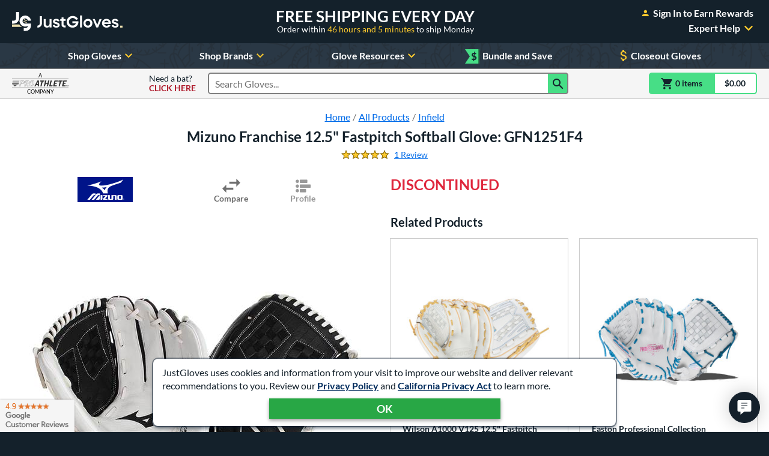

--- FILE ---
content_type: text/html; charset=utf-8
request_url: https://www.justballgloves.com/product/mizuno-franchise-12-5--fastpitch-softball-glove--gfn1251f4/33709/
body_size: 62691
content:

<!doctype html>
<html lang="en" class="gtm-dow-saturday">
    <head>
        <meta charset="utf-8" />
        <link rel="dns-prefetch" href="https://dac8r2vkxfv8c.cloudfront.net/">
        <meta http-equiv="X-UA-Compatible" content="IE=edge" /><script type="text/javascript">window.NREUM||(NREUM={});NREUM.info = {"beacon":"bam.nr-data.net","errorBeacon":"bam.nr-data.net","licenseKey":"8af6874be0","applicationID":"157309417","transactionName":"Y1xQYkpVX0MCUEJcC1oWf2B7G2FCDFdDVhB3VlxCSltdXAZBGXwKUFxK","queueTime":0,"applicationTime":214,"agent":"","atts":""}</script><script type="text/javascript">(window.NREUM||(NREUM={})).init={privacy:{cookies_enabled:false},ajax:{deny_list:[]},feature_flags:["soft_nav"]};(window.NREUM||(NREUM={})).loader_config={xpid:"VgIFVV9SGwIFU1JSDgUGUQ==",licenseKey:"8af6874be0",applicationID:"157309417",browserID:"157421394"};;/*! For license information please see nr-loader-full-1.308.0.min.js.LICENSE.txt */
(()=>{var e,t,r={384:(e,t,r)=>{"use strict";r.d(t,{NT:()=>a,US:()=>u,Zm:()=>o,bQ:()=>d,dV:()=>c,pV:()=>l});var n=r(6154),i=r(1863),s=r(1910);const a={beacon:"bam.nr-data.net",errorBeacon:"bam.nr-data.net"};function o(){return n.gm.NREUM||(n.gm.NREUM={}),void 0===n.gm.newrelic&&(n.gm.newrelic=n.gm.NREUM),n.gm.NREUM}function c(){let e=o();return e.o||(e.o={ST:n.gm.setTimeout,SI:n.gm.setImmediate||n.gm.setInterval,CT:n.gm.clearTimeout,XHR:n.gm.XMLHttpRequest,REQ:n.gm.Request,EV:n.gm.Event,PR:n.gm.Promise,MO:n.gm.MutationObserver,FETCH:n.gm.fetch,WS:n.gm.WebSocket},(0,s.i)(...Object.values(e.o))),e}function d(e,t){let r=o();r.initializedAgents??={},t.initializedAt={ms:(0,i.t)(),date:new Date},r.initializedAgents[e]=t}function u(e,t){o()[e]=t}function l(){return function(){let e=o();const t=e.info||{};e.info={beacon:a.beacon,errorBeacon:a.errorBeacon,...t}}(),function(){let e=o();const t=e.init||{};e.init={...t}}(),c(),function(){let e=o();const t=e.loader_config||{};e.loader_config={...t}}(),o()}},782:(e,t,r)=>{"use strict";r.d(t,{T:()=>n});const n=r(860).K7.pageViewTiming},860:(e,t,r)=>{"use strict";r.d(t,{$J:()=>u,K7:()=>c,P3:()=>d,XX:()=>i,Yy:()=>o,df:()=>s,qY:()=>n,v4:()=>a});const n="events",i="jserrors",s="browser/blobs",a="rum",o="browser/logs",c={ajax:"ajax",genericEvents:"generic_events",jserrors:i,logging:"logging",metrics:"metrics",pageAction:"page_action",pageViewEvent:"page_view_event",pageViewTiming:"page_view_timing",sessionReplay:"session_replay",sessionTrace:"session_trace",softNav:"soft_navigations",spa:"spa"},d={[c.pageViewEvent]:1,[c.pageViewTiming]:2,[c.metrics]:3,[c.jserrors]:4,[c.spa]:5,[c.ajax]:6,[c.sessionTrace]:7,[c.softNav]:8,[c.sessionReplay]:9,[c.logging]:10,[c.genericEvents]:11},u={[c.pageViewEvent]:a,[c.pageViewTiming]:n,[c.ajax]:n,[c.spa]:n,[c.softNav]:n,[c.metrics]:i,[c.jserrors]:i,[c.sessionTrace]:s,[c.sessionReplay]:s,[c.logging]:o,[c.genericEvents]:"ins"}},944:(e,t,r)=>{"use strict";r.d(t,{R:()=>i});var n=r(3241);function i(e,t){"function"==typeof console.debug&&(console.debug("New Relic Warning: https://github.com/newrelic/newrelic-browser-agent/blob/main/docs/warning-codes.md#".concat(e),t),(0,n.W)({agentIdentifier:null,drained:null,type:"data",name:"warn",feature:"warn",data:{code:e,secondary:t}}))}},993:(e,t,r)=>{"use strict";r.d(t,{A$:()=>s,ET:()=>a,TZ:()=>o,p_:()=>i});var n=r(860);const i={ERROR:"ERROR",WARN:"WARN",INFO:"INFO",DEBUG:"DEBUG",TRACE:"TRACE"},s={OFF:0,ERROR:1,WARN:2,INFO:3,DEBUG:4,TRACE:5},a="log",o=n.K7.logging},1541:(e,t,r)=>{"use strict";r.d(t,{U:()=>i,f:()=>n});const n={MFE:"MFE",BA:"BA"};function i(e,t){if(2!==t?.harvestEndpointVersion)return{};const r=t.agentRef.runtime.appMetadata.agents[0].entityGuid;return e?{"source.id":e.id,"source.name":e.name,"source.type":e.type,"parent.id":e.parent?.id||r,"parent.type":e.parent?.type||n.BA}:{"entity.guid":r,appId:t.agentRef.info.applicationID}}},1687:(e,t,r)=>{"use strict";r.d(t,{Ak:()=>d,Ze:()=>h,x3:()=>u});var n=r(3241),i=r(7836),s=r(3606),a=r(860),o=r(2646);const c={};function d(e,t){const r={staged:!1,priority:a.P3[t]||0};l(e),c[e].get(t)||c[e].set(t,r)}function u(e,t){e&&c[e]&&(c[e].get(t)&&c[e].delete(t),p(e,t,!1),c[e].size&&f(e))}function l(e){if(!e)throw new Error("agentIdentifier required");c[e]||(c[e]=new Map)}function h(e="",t="feature",r=!1){if(l(e),!e||!c[e].get(t)||r)return p(e,t);c[e].get(t).staged=!0,f(e)}function f(e){const t=Array.from(c[e]);t.every(([e,t])=>t.staged)&&(t.sort((e,t)=>e[1].priority-t[1].priority),t.forEach(([t])=>{c[e].delete(t),p(e,t)}))}function p(e,t,r=!0){const a=e?i.ee.get(e):i.ee,c=s.i.handlers;if(!a.aborted&&a.backlog&&c){if((0,n.W)({agentIdentifier:e,type:"lifecycle",name:"drain",feature:t}),r){const e=a.backlog[t],r=c[t];if(r){for(let t=0;e&&t<e.length;++t)g(e[t],r);Object.entries(r).forEach(([e,t])=>{Object.values(t||{}).forEach(t=>{t[0]?.on&&t[0]?.context()instanceof o.y&&t[0].on(e,t[1])})})}}a.isolatedBacklog||delete c[t],a.backlog[t]=null,a.emit("drain-"+t,[])}}function g(e,t){var r=e[1];Object.values(t[r]||{}).forEach(t=>{var r=e[0];if(t[0]===r){var n=t[1],i=e[3],s=e[2];n.apply(i,s)}})}},1738:(e,t,r)=>{"use strict";r.d(t,{U:()=>f,Y:()=>h});var n=r(3241),i=r(9908),s=r(1863),a=r(944),o=r(5701),c=r(3969),d=r(8362),u=r(860),l=r(4261);function h(e,t,r,s){const h=s||r;!h||h[e]&&h[e]!==d.d.prototype[e]||(h[e]=function(){(0,i.p)(c.xV,["API/"+e+"/called"],void 0,u.K7.metrics,r.ee),(0,n.W)({agentIdentifier:r.agentIdentifier,drained:!!o.B?.[r.agentIdentifier],type:"data",name:"api",feature:l.Pl+e,data:{}});try{return t.apply(this,arguments)}catch(e){(0,a.R)(23,e)}})}function f(e,t,r,n,a){const o=e.info;null===r?delete o.jsAttributes[t]:o.jsAttributes[t]=r,(a||null===r)&&(0,i.p)(l.Pl+n,[(0,s.t)(),t,r],void 0,"session",e.ee)}},1741:(e,t,r)=>{"use strict";r.d(t,{W:()=>s});var n=r(944),i=r(4261);class s{#e(e,...t){if(this[e]!==s.prototype[e])return this[e](...t);(0,n.R)(35,e)}addPageAction(e,t){return this.#e(i.hG,e,t)}register(e){return this.#e(i.eY,e)}recordCustomEvent(e,t){return this.#e(i.fF,e,t)}setPageViewName(e,t){return this.#e(i.Fw,e,t)}setCustomAttribute(e,t,r){return this.#e(i.cD,e,t,r)}noticeError(e,t){return this.#e(i.o5,e,t)}setUserId(e,t=!1){return this.#e(i.Dl,e,t)}setApplicationVersion(e){return this.#e(i.nb,e)}setErrorHandler(e){return this.#e(i.bt,e)}addRelease(e,t){return this.#e(i.k6,e,t)}log(e,t){return this.#e(i.$9,e,t)}start(){return this.#e(i.d3)}finished(e){return this.#e(i.BL,e)}recordReplay(){return this.#e(i.CH)}pauseReplay(){return this.#e(i.Tb)}addToTrace(e){return this.#e(i.U2,e)}setCurrentRouteName(e){return this.#e(i.PA,e)}interaction(e){return this.#e(i.dT,e)}wrapLogger(e,t,r){return this.#e(i.Wb,e,t,r)}measure(e,t){return this.#e(i.V1,e,t)}consent(e){return this.#e(i.Pv,e)}}},1863:(e,t,r)=>{"use strict";function n(){return Math.floor(performance.now())}r.d(t,{t:()=>n})},1910:(e,t,r)=>{"use strict";r.d(t,{i:()=>s});var n=r(944);const i=new Map;function s(...e){return e.every(e=>{if(i.has(e))return i.get(e);const t="function"==typeof e?e.toString():"",r=t.includes("[native code]"),s=t.includes("nrWrapper");return r||s||(0,n.R)(64,e?.name||t),i.set(e,r),r})}},2555:(e,t,r)=>{"use strict";r.d(t,{D:()=>o,f:()=>a});var n=r(384),i=r(8122);const s={beacon:n.NT.beacon,errorBeacon:n.NT.errorBeacon,licenseKey:void 0,applicationID:void 0,sa:void 0,queueTime:void 0,applicationTime:void 0,ttGuid:void 0,user:void 0,account:void 0,product:void 0,extra:void 0,jsAttributes:{},userAttributes:void 0,atts:void 0,transactionName:void 0,tNamePlain:void 0};function a(e){try{return!!e.licenseKey&&!!e.errorBeacon&&!!e.applicationID}catch(e){return!1}}const o=e=>(0,i.a)(e,s)},2614:(e,t,r)=>{"use strict";r.d(t,{BB:()=>a,H3:()=>n,g:()=>d,iL:()=>c,tS:()=>o,uh:()=>i,wk:()=>s});const n="NRBA",i="SESSION",s=144e5,a=18e5,o={STARTED:"session-started",PAUSE:"session-pause",RESET:"session-reset",RESUME:"session-resume",UPDATE:"session-update"},c={SAME_TAB:"same-tab",CROSS_TAB:"cross-tab"},d={OFF:0,FULL:1,ERROR:2}},2646:(e,t,r)=>{"use strict";r.d(t,{y:()=>n});class n{constructor(e){this.contextId=e}}},2843:(e,t,r)=>{"use strict";r.d(t,{G:()=>s,u:()=>i});var n=r(3878);function i(e,t=!1,r,i){(0,n.DD)("visibilitychange",function(){if(t)return void("hidden"===document.visibilityState&&e());e(document.visibilityState)},r,i)}function s(e,t,r){(0,n.sp)("pagehide",e,t,r)}},3241:(e,t,r)=>{"use strict";r.d(t,{W:()=>s});var n=r(6154);const i="newrelic";function s(e={}){try{n.gm.dispatchEvent(new CustomEvent(i,{detail:e}))}catch(e){}}},3304:(e,t,r)=>{"use strict";r.d(t,{A:()=>s});var n=r(7836);const i=()=>{const e=new WeakSet;return(t,r)=>{if("object"==typeof r&&null!==r){if(e.has(r))return;e.add(r)}return r}};function s(e){try{return JSON.stringify(e,i())??""}catch(e){try{n.ee.emit("internal-error",[e])}catch(e){}return""}}},3333:(e,t,r)=>{"use strict";r.d(t,{$v:()=>u,TZ:()=>n,Xh:()=>c,Zp:()=>i,kd:()=>d,mq:()=>o,nf:()=>a,qN:()=>s});const n=r(860).K7.genericEvents,i=["auxclick","click","copy","keydown","paste","scrollend"],s=["focus","blur"],a=4,o=1e3,c=2e3,d=["PageAction","UserAction","BrowserPerformance"],u={RESOURCES:"experimental.resources",REGISTER:"register"}},3434:(e,t,r)=>{"use strict";r.d(t,{Jt:()=>s,YM:()=>d});var n=r(7836),i=r(5607);const s="nr@original:".concat(i.W),a=50;var o=Object.prototype.hasOwnProperty,c=!1;function d(e,t){return e||(e=n.ee),r.inPlace=function(e,t,n,i,s){n||(n="");const a="-"===n.charAt(0);for(let o=0;o<t.length;o++){const c=t[o],d=e[c];l(d)||(e[c]=r(d,a?c+n:n,i,c,s))}},r.flag=s,r;function r(t,r,n,c,d){return l(t)?t:(r||(r=""),nrWrapper[s]=t,function(e,t,r){if(Object.defineProperty&&Object.keys)try{return Object.keys(e).forEach(function(r){Object.defineProperty(t,r,{get:function(){return e[r]},set:function(t){return e[r]=t,t}})}),t}catch(e){u([e],r)}for(var n in e)o.call(e,n)&&(t[n]=e[n])}(t,nrWrapper,e),nrWrapper);function nrWrapper(){var s,o,l,h;let f;try{o=this,s=[...arguments],l="function"==typeof n?n(s,o):n||{}}catch(t){u([t,"",[s,o,c],l],e)}i(r+"start",[s,o,c],l,d);const p=performance.now();let g;try{return h=t.apply(o,s),g=performance.now(),h}catch(e){throw g=performance.now(),i(r+"err",[s,o,e],l,d),f=e,f}finally{const e=g-p,t={start:p,end:g,duration:e,isLongTask:e>=a,methodName:c,thrownError:f};t.isLongTask&&i("long-task",[t,o],l,d),i(r+"end",[s,o,h],l,d)}}}function i(r,n,i,s){if(!c||t){var a=c;c=!0;try{e.emit(r,n,i,t,s)}catch(t){u([t,r,n,i],e)}c=a}}}function u(e,t){t||(t=n.ee);try{t.emit("internal-error",e)}catch(e){}}function l(e){return!(e&&"function"==typeof e&&e.apply&&!e[s])}},3606:(e,t,r)=>{"use strict";r.d(t,{i:()=>s});var n=r(9908);s.on=a;var i=s.handlers={};function s(e,t,r,s){a(s||n.d,i,e,t,r)}function a(e,t,r,i,s){s||(s="feature"),e||(e=n.d);var a=t[s]=t[s]||{};(a[r]=a[r]||[]).push([e,i])}},3738:(e,t,r)=>{"use strict";r.d(t,{He:()=>i,Kp:()=>o,Lc:()=>d,Rz:()=>u,TZ:()=>n,bD:()=>s,d3:()=>a,jx:()=>l,sl:()=>h,uP:()=>c});const n=r(860).K7.sessionTrace,i="bstResource",s="resource",a="-start",o="-end",c="fn"+a,d="fn"+o,u="pushState",l=1e3,h=3e4},3785:(e,t,r)=>{"use strict";r.d(t,{R:()=>c,b:()=>d});var n=r(9908),i=r(1863),s=r(860),a=r(3969),o=r(993);function c(e,t,r={},c=o.p_.INFO,d=!0,u,l=(0,i.t)()){(0,n.p)(a.xV,["API/logging/".concat(c.toLowerCase(),"/called")],void 0,s.K7.metrics,e),(0,n.p)(o.ET,[l,t,r,c,d,u],void 0,s.K7.logging,e)}function d(e){return"string"==typeof e&&Object.values(o.p_).some(t=>t===e.toUpperCase().trim())}},3878:(e,t,r)=>{"use strict";function n(e,t){return{capture:e,passive:!1,signal:t}}function i(e,t,r=!1,i){window.addEventListener(e,t,n(r,i))}function s(e,t,r=!1,i){document.addEventListener(e,t,n(r,i))}r.d(t,{DD:()=>s,jT:()=>n,sp:()=>i})},3969:(e,t,r)=>{"use strict";r.d(t,{TZ:()=>n,XG:()=>o,rs:()=>i,xV:()=>a,z_:()=>s});const n=r(860).K7.metrics,i="sm",s="cm",a="storeSupportabilityMetrics",o="storeEventMetrics"},4234:(e,t,r)=>{"use strict";r.d(t,{W:()=>s});var n=r(7836),i=r(1687);class s{constructor(e,t){this.agentIdentifier=e,this.ee=n.ee.get(e),this.featureName=t,this.blocked=!1}deregisterDrain(){(0,i.x3)(this.agentIdentifier,this.featureName)}}},4261:(e,t,r)=>{"use strict";r.d(t,{$9:()=>d,BL:()=>o,CH:()=>f,Dl:()=>w,Fw:()=>y,PA:()=>m,Pl:()=>n,Pv:()=>T,Tb:()=>l,U2:()=>s,V1:()=>E,Wb:()=>x,bt:()=>b,cD:()=>v,d3:()=>R,dT:()=>c,eY:()=>p,fF:()=>h,hG:()=>i,k6:()=>a,nb:()=>g,o5:()=>u});const n="api-",i="addPageAction",s="addToTrace",a="addRelease",o="finished",c="interaction",d="log",u="noticeError",l="pauseReplay",h="recordCustomEvent",f="recordReplay",p="register",g="setApplicationVersion",m="setCurrentRouteName",v="setCustomAttribute",b="setErrorHandler",y="setPageViewName",w="setUserId",R="start",x="wrapLogger",E="measure",T="consent"},5205:(e,t,r)=>{"use strict";r.d(t,{j:()=>S});var n=r(384),i=r(1741);var s=r(2555),a=r(3333);const o=e=>{if(!e||"string"!=typeof e)return!1;try{document.createDocumentFragment().querySelector(e)}catch{return!1}return!0};var c=r(2614),d=r(944),u=r(8122);const l="[data-nr-mask]",h=e=>(0,u.a)(e,(()=>{const e={feature_flags:[],experimental:{allow_registered_children:!1,resources:!1},mask_selector:"*",block_selector:"[data-nr-block]",mask_input_options:{color:!1,date:!1,"datetime-local":!1,email:!1,month:!1,number:!1,range:!1,search:!1,tel:!1,text:!1,time:!1,url:!1,week:!1,textarea:!1,select:!1,password:!0}};return{ajax:{deny_list:void 0,block_internal:!0,enabled:!0,autoStart:!0},api:{get allow_registered_children(){return e.feature_flags.includes(a.$v.REGISTER)||e.experimental.allow_registered_children},set allow_registered_children(t){e.experimental.allow_registered_children=t},duplicate_registered_data:!1},browser_consent_mode:{enabled:!1},distributed_tracing:{enabled:void 0,exclude_newrelic_header:void 0,cors_use_newrelic_header:void 0,cors_use_tracecontext_headers:void 0,allowed_origins:void 0},get feature_flags(){return e.feature_flags},set feature_flags(t){e.feature_flags=t},generic_events:{enabled:!0,autoStart:!0},harvest:{interval:30},jserrors:{enabled:!0,autoStart:!0},logging:{enabled:!0,autoStart:!0},metrics:{enabled:!0,autoStart:!0},obfuscate:void 0,page_action:{enabled:!0},page_view_event:{enabled:!0,autoStart:!0},page_view_timing:{enabled:!0,autoStart:!0},performance:{capture_marks:!1,capture_measures:!1,capture_detail:!0,resources:{get enabled(){return e.feature_flags.includes(a.$v.RESOURCES)||e.experimental.resources},set enabled(t){e.experimental.resources=t},asset_types:[],first_party_domains:[],ignore_newrelic:!0}},privacy:{cookies_enabled:!0},proxy:{assets:void 0,beacon:void 0},session:{expiresMs:c.wk,inactiveMs:c.BB},session_replay:{autoStart:!0,enabled:!1,preload:!1,sampling_rate:10,error_sampling_rate:100,collect_fonts:!1,inline_images:!1,fix_stylesheets:!0,mask_all_inputs:!0,get mask_text_selector(){return e.mask_selector},set mask_text_selector(t){o(t)?e.mask_selector="".concat(t,",").concat(l):""===t||null===t?e.mask_selector=l:(0,d.R)(5,t)},get block_class(){return"nr-block"},get ignore_class(){return"nr-ignore"},get mask_text_class(){return"nr-mask"},get block_selector(){return e.block_selector},set block_selector(t){o(t)?e.block_selector+=",".concat(t):""!==t&&(0,d.R)(6,t)},get mask_input_options(){return e.mask_input_options},set mask_input_options(t){t&&"object"==typeof t?e.mask_input_options={...t,password:!0}:(0,d.R)(7,t)}},session_trace:{enabled:!0,autoStart:!0},soft_navigations:{enabled:!0,autoStart:!0},spa:{enabled:!0,autoStart:!0},ssl:void 0,user_actions:{enabled:!0,elementAttributes:["id","className","tagName","type"]}}})());var f=r(6154),p=r(9324);let g=0;const m={buildEnv:p.F3,distMethod:p.Xs,version:p.xv,originTime:f.WN},v={consented:!1},b={appMetadata:{},get consented(){return this.session?.state?.consent||v.consented},set consented(e){v.consented=e},customTransaction:void 0,denyList:void 0,disabled:!1,harvester:void 0,isolatedBacklog:!1,isRecording:!1,loaderType:void 0,maxBytes:3e4,obfuscator:void 0,onerror:void 0,ptid:void 0,releaseIds:{},session:void 0,timeKeeper:void 0,registeredEntities:[],jsAttributesMetadata:{bytes:0},get harvestCount(){return++g}},y=e=>{const t=(0,u.a)(e,b),r=Object.keys(m).reduce((e,t)=>(e[t]={value:m[t],writable:!1,configurable:!0,enumerable:!0},e),{});return Object.defineProperties(t,r)};var w=r(5701);const R=e=>{const t=e.startsWith("http");e+="/",r.p=t?e:"https://"+e};var x=r(7836),E=r(3241);const T={accountID:void 0,trustKey:void 0,agentID:void 0,licenseKey:void 0,applicationID:void 0,xpid:void 0},A=e=>(0,u.a)(e,T),_=new Set;function S(e,t={},r,a){let{init:o,info:c,loader_config:d,runtime:u={},exposed:l=!0}=t;if(!c){const e=(0,n.pV)();o=e.init,c=e.info,d=e.loader_config}e.init=h(o||{}),e.loader_config=A(d||{}),c.jsAttributes??={},f.bv&&(c.jsAttributes.isWorker=!0),e.info=(0,s.D)(c);const p=e.init,g=[c.beacon,c.errorBeacon];_.has(e.agentIdentifier)||(p.proxy.assets&&(R(p.proxy.assets),g.push(p.proxy.assets)),p.proxy.beacon&&g.push(p.proxy.beacon),e.beacons=[...g],function(e){const t=(0,n.pV)();Object.getOwnPropertyNames(i.W.prototype).forEach(r=>{const n=i.W.prototype[r];if("function"!=typeof n||"constructor"===n)return;let s=t[r];e[r]&&!1!==e.exposed&&"micro-agent"!==e.runtime?.loaderType&&(t[r]=(...t)=>{const n=e[r](...t);return s?s(...t):n})})}(e),(0,n.US)("activatedFeatures",w.B)),u.denyList=[...p.ajax.deny_list||[],...p.ajax.block_internal?g:[]],u.ptid=e.agentIdentifier,u.loaderType=r,e.runtime=y(u),_.has(e.agentIdentifier)||(e.ee=x.ee.get(e.agentIdentifier),e.exposed=l,(0,E.W)({agentIdentifier:e.agentIdentifier,drained:!!w.B?.[e.agentIdentifier],type:"lifecycle",name:"initialize",feature:void 0,data:e.config})),_.add(e.agentIdentifier)}},5270:(e,t,r)=>{"use strict";r.d(t,{Aw:()=>a,SR:()=>s,rF:()=>o});var n=r(384),i=r(7767);function s(e){return!!(0,n.dV)().o.MO&&(0,i.V)(e)&&!0===e?.session_trace.enabled}function a(e){return!0===e?.session_replay.preload&&s(e)}function o(e,t){try{if("string"==typeof t?.type){if("password"===t.type.toLowerCase())return"*".repeat(e?.length||0);if(void 0!==t?.dataset?.nrUnmask||t?.classList?.contains("nr-unmask"))return e}}catch(e){}return"string"==typeof e?e.replace(/[\S]/g,"*"):"*".repeat(e?.length||0)}},5289:(e,t,r)=>{"use strict";r.d(t,{GG:()=>a,Qr:()=>c,sB:()=>o});var n=r(3878),i=r(6389);function s(){return"undefined"==typeof document||"complete"===document.readyState}function a(e,t){if(s())return e();const r=(0,i.J)(e),a=setInterval(()=>{s()&&(clearInterval(a),r())},500);(0,n.sp)("load",r,t)}function o(e){if(s())return e();(0,n.DD)("DOMContentLoaded",e)}function c(e){if(s())return e();(0,n.sp)("popstate",e)}},5607:(e,t,r)=>{"use strict";r.d(t,{W:()=>n});const n=(0,r(9566).bz)()},5701:(e,t,r)=>{"use strict";r.d(t,{B:()=>s,t:()=>a});var n=r(3241);const i=new Set,s={};function a(e,t){const r=t.agentIdentifier;s[r]??={},e&&"object"==typeof e&&(i.has(r)||(t.ee.emit("rumresp",[e]),s[r]=e,i.add(r),(0,n.W)({agentIdentifier:r,loaded:!0,drained:!0,type:"lifecycle",name:"load",feature:void 0,data:e})))}},6154:(e,t,r)=>{"use strict";r.d(t,{OF:()=>d,RI:()=>i,WN:()=>h,bv:()=>s,eN:()=>f,gm:()=>a,lR:()=>l,m:()=>c,mw:()=>o,sb:()=>u});var n=r(1863);const i="undefined"!=typeof window&&!!window.document,s="undefined"!=typeof WorkerGlobalScope&&("undefined"!=typeof self&&self instanceof WorkerGlobalScope&&self.navigator instanceof WorkerNavigator||"undefined"!=typeof globalThis&&globalThis instanceof WorkerGlobalScope&&globalThis.navigator instanceof WorkerNavigator),a=i?window:"undefined"!=typeof WorkerGlobalScope&&("undefined"!=typeof self&&self instanceof WorkerGlobalScope&&self||"undefined"!=typeof globalThis&&globalThis instanceof WorkerGlobalScope&&globalThis),o=Boolean("hidden"===a?.document?.visibilityState),c=""+a?.location,d=/iPad|iPhone|iPod/.test(a.navigator?.userAgent),u=d&&"undefined"==typeof SharedWorker,l=(()=>{const e=a.navigator?.userAgent?.match(/Firefox[/\s](\d+\.\d+)/);return Array.isArray(e)&&e.length>=2?+e[1]:0})(),h=Date.now()-(0,n.t)(),f=()=>"undefined"!=typeof PerformanceNavigationTiming&&a?.performance?.getEntriesByType("navigation")?.[0]?.responseStart},6344:(e,t,r)=>{"use strict";r.d(t,{BB:()=>u,Qb:()=>l,TZ:()=>i,Ug:()=>a,Vh:()=>s,_s:()=>o,bc:()=>d,yP:()=>c});var n=r(2614);const i=r(860).K7.sessionReplay,s="errorDuringReplay",a=.12,o={DomContentLoaded:0,Load:1,FullSnapshot:2,IncrementalSnapshot:3,Meta:4,Custom:5},c={[n.g.ERROR]:15e3,[n.g.FULL]:3e5,[n.g.OFF]:0},d={RESET:{message:"Session was reset",sm:"Reset"},IMPORT:{message:"Recorder failed to import",sm:"Import"},TOO_MANY:{message:"429: Too Many Requests",sm:"Too-Many"},TOO_BIG:{message:"Payload was too large",sm:"Too-Big"},CROSS_TAB:{message:"Session Entity was set to OFF on another tab",sm:"Cross-Tab"},ENTITLEMENTS:{message:"Session Replay is not allowed and will not be started",sm:"Entitlement"}},u=5e3,l={API:"api",RESUME:"resume",SWITCH_TO_FULL:"switchToFull",INITIALIZE:"initialize",PRELOAD:"preload"}},6389:(e,t,r)=>{"use strict";function n(e,t=500,r={}){const n=r?.leading||!1;let i;return(...r)=>{n&&void 0===i&&(e.apply(this,r),i=setTimeout(()=>{i=clearTimeout(i)},t)),n||(clearTimeout(i),i=setTimeout(()=>{e.apply(this,r)},t))}}function i(e){let t=!1;return(...r)=>{t||(t=!0,e.apply(this,r))}}r.d(t,{J:()=>i,s:()=>n})},6630:(e,t,r)=>{"use strict";r.d(t,{T:()=>n});const n=r(860).K7.pageViewEvent},6774:(e,t,r)=>{"use strict";r.d(t,{T:()=>n});const n=r(860).K7.jserrors},7295:(e,t,r)=>{"use strict";r.d(t,{Xv:()=>a,gX:()=>i,iW:()=>s});var n=[];function i(e){if(!e||s(e))return!1;if(0===n.length)return!0;if("*"===n[0].hostname)return!1;for(var t=0;t<n.length;t++){var r=n[t];if(r.hostname.test(e.hostname)&&r.pathname.test(e.pathname))return!1}return!0}function s(e){return void 0===e.hostname}function a(e){if(n=[],e&&e.length)for(var t=0;t<e.length;t++){let r=e[t];if(!r)continue;if("*"===r)return void(n=[{hostname:"*"}]);0===r.indexOf("http://")?r=r.substring(7):0===r.indexOf("https://")&&(r=r.substring(8));const i=r.indexOf("/");let s,a;i>0?(s=r.substring(0,i),a=r.substring(i)):(s=r,a="*");let[c]=s.split(":");n.push({hostname:o(c),pathname:o(a,!0)})}}function o(e,t=!1){const r=e.replace(/[.+?^${}()|[\]\\]/g,e=>"\\"+e).replace(/\*/g,".*?");return new RegExp((t?"^":"")+r+"$")}},7485:(e,t,r)=>{"use strict";r.d(t,{D:()=>i});var n=r(6154);function i(e){if(0===(e||"").indexOf("data:"))return{protocol:"data"};try{const t=new URL(e,location.href),r={port:t.port,hostname:t.hostname,pathname:t.pathname,search:t.search,protocol:t.protocol.slice(0,t.protocol.indexOf(":")),sameOrigin:t.protocol===n.gm?.location?.protocol&&t.host===n.gm?.location?.host};return r.port&&""!==r.port||("http:"===t.protocol&&(r.port="80"),"https:"===t.protocol&&(r.port="443")),r.pathname&&""!==r.pathname?r.pathname.startsWith("/")||(r.pathname="/".concat(r.pathname)):r.pathname="/",r}catch(e){return{}}}},7699:(e,t,r)=>{"use strict";r.d(t,{It:()=>s,KC:()=>o,No:()=>i,qh:()=>a});var n=r(860);const i=16e3,s=1e6,a="SESSION_ERROR",o={[n.K7.logging]:!0,[n.K7.genericEvents]:!1,[n.K7.jserrors]:!1,[n.K7.ajax]:!1}},7767:(e,t,r)=>{"use strict";r.d(t,{V:()=>i});var n=r(6154);const i=e=>n.RI&&!0===e?.privacy.cookies_enabled},7836:(e,t,r)=>{"use strict";r.d(t,{P:()=>o,ee:()=>c});var n=r(384),i=r(8990),s=r(2646),a=r(5607);const o="nr@context:".concat(a.W),c=function e(t,r){var n={},a={},u={},l=!1;try{l=16===r.length&&d.initializedAgents?.[r]?.runtime.isolatedBacklog}catch(e){}var h={on:p,addEventListener:p,removeEventListener:function(e,t){var r=n[e];if(!r)return;for(var i=0;i<r.length;i++)r[i]===t&&r.splice(i,1)},emit:function(e,r,n,i,s){!1!==s&&(s=!0);if(c.aborted&&!i)return;t&&s&&t.emit(e,r,n);var o=f(n);g(e).forEach(e=>{e.apply(o,r)});var d=v()[a[e]];d&&d.push([h,e,r,o]);return o},get:m,listeners:g,context:f,buffer:function(e,t){const r=v();if(t=t||"feature",h.aborted)return;Object.entries(e||{}).forEach(([e,n])=>{a[n]=t,t in r||(r[t]=[])})},abort:function(){h._aborted=!0,Object.keys(h.backlog).forEach(e=>{delete h.backlog[e]})},isBuffering:function(e){return!!v()[a[e]]},debugId:r,backlog:l?{}:t&&"object"==typeof t.backlog?t.backlog:{},isolatedBacklog:l};return Object.defineProperty(h,"aborted",{get:()=>{let e=h._aborted||!1;return e||(t&&(e=t.aborted),e)}}),h;function f(e){return e&&e instanceof s.y?e:e?(0,i.I)(e,o,()=>new s.y(o)):new s.y(o)}function p(e,t){n[e]=g(e).concat(t)}function g(e){return n[e]||[]}function m(t){return u[t]=u[t]||e(h,t)}function v(){return h.backlog}}(void 0,"globalEE"),d=(0,n.Zm)();d.ee||(d.ee=c)},8122:(e,t,r)=>{"use strict";r.d(t,{a:()=>i});var n=r(944);function i(e,t){try{if(!e||"object"!=typeof e)return(0,n.R)(3);if(!t||"object"!=typeof t)return(0,n.R)(4);const r=Object.create(Object.getPrototypeOf(t),Object.getOwnPropertyDescriptors(t)),s=0===Object.keys(r).length?e:r;for(let a in s)if(void 0!==e[a])try{if(null===e[a]){r[a]=null;continue}Array.isArray(e[a])&&Array.isArray(t[a])?r[a]=Array.from(new Set([...e[a],...t[a]])):"object"==typeof e[a]&&"object"==typeof t[a]?r[a]=i(e[a],t[a]):r[a]=e[a]}catch(e){r[a]||(0,n.R)(1,e)}return r}catch(e){(0,n.R)(2,e)}}},8139:(e,t,r)=>{"use strict";r.d(t,{u:()=>h});var n=r(7836),i=r(3434),s=r(8990),a=r(6154);const o={},c=a.gm.XMLHttpRequest,d="addEventListener",u="removeEventListener",l="nr@wrapped:".concat(n.P);function h(e){var t=function(e){return(e||n.ee).get("events")}(e);if(o[t.debugId]++)return t;o[t.debugId]=1;var r=(0,i.YM)(t,!0);function h(e){r.inPlace(e,[d,u],"-",p)}function p(e,t){return e[1]}return"getPrototypeOf"in Object&&(a.RI&&f(document,h),c&&f(c.prototype,h),f(a.gm,h)),t.on(d+"-start",function(e,t){var n=e[1];if(null!==n&&("function"==typeof n||"object"==typeof n)&&"newrelic"!==e[0]){var i=(0,s.I)(n,l,function(){var e={object:function(){if("function"!=typeof n.handleEvent)return;return n.handleEvent.apply(n,arguments)},function:n}[typeof n];return e?r(e,"fn-",null,e.name||"anonymous"):n});this.wrapped=e[1]=i}}),t.on(u+"-start",function(e){e[1]=this.wrapped||e[1]}),t}function f(e,t,...r){let n=e;for(;"object"==typeof n&&!Object.prototype.hasOwnProperty.call(n,d);)n=Object.getPrototypeOf(n);n&&t(n,...r)}},8362:(e,t,r)=>{"use strict";r.d(t,{d:()=>s});var n=r(9566),i=r(1741);class s extends i.W{agentIdentifier=(0,n.LA)(16)}},8374:(e,t,r)=>{r.nc=(()=>{try{return document?.currentScript?.nonce}catch(e){}return""})()},8990:(e,t,r)=>{"use strict";r.d(t,{I:()=>i});var n=Object.prototype.hasOwnProperty;function i(e,t,r){if(n.call(e,t))return e[t];var i=r();if(Object.defineProperty&&Object.keys)try{return Object.defineProperty(e,t,{value:i,writable:!0,enumerable:!1}),i}catch(e){}return e[t]=i,i}},9119:(e,t,r)=>{"use strict";r.d(t,{L:()=>s});var n=/([^?#]*)[^#]*(#[^?]*|$).*/,i=/([^?#]*)().*/;function s(e,t){return e?e.replace(t?n:i,"$1$2"):e}},9300:(e,t,r)=>{"use strict";r.d(t,{T:()=>n});const n=r(860).K7.ajax},9324:(e,t,r)=>{"use strict";r.d(t,{AJ:()=>a,F3:()=>i,Xs:()=>s,Yq:()=>o,xv:()=>n});const n="1.308.0",i="PROD",s="CDN",a="@newrelic/rrweb",o="1.0.1"},9566:(e,t,r)=>{"use strict";r.d(t,{LA:()=>o,ZF:()=>c,bz:()=>a,el:()=>d});var n=r(6154);const i="xxxxxxxx-xxxx-4xxx-yxxx-xxxxxxxxxxxx";function s(e,t){return e?15&e[t]:16*Math.random()|0}function a(){const e=n.gm?.crypto||n.gm?.msCrypto;let t,r=0;return e&&e.getRandomValues&&(t=e.getRandomValues(new Uint8Array(30))),i.split("").map(e=>"x"===e?s(t,r++).toString(16):"y"===e?(3&s()|8).toString(16):e).join("")}function o(e){const t=n.gm?.crypto||n.gm?.msCrypto;let r,i=0;t&&t.getRandomValues&&(r=t.getRandomValues(new Uint8Array(e)));const a=[];for(var o=0;o<e;o++)a.push(s(r,i++).toString(16));return a.join("")}function c(){return o(16)}function d(){return o(32)}},9908:(e,t,r)=>{"use strict";r.d(t,{d:()=>n,p:()=>i});var n=r(7836).ee.get("handle");function i(e,t,r,i,s){s?(s.buffer([e],i),s.emit(e,t,r)):(n.buffer([e],i),n.emit(e,t,r))}}},n={};function i(e){var t=n[e];if(void 0!==t)return t.exports;var s=n[e]={exports:{}};return r[e](s,s.exports,i),s.exports}i.m=r,i.d=(e,t)=>{for(var r in t)i.o(t,r)&&!i.o(e,r)&&Object.defineProperty(e,r,{enumerable:!0,get:t[r]})},i.f={},i.e=e=>Promise.all(Object.keys(i.f).reduce((t,r)=>(i.f[r](e,t),t),[])),i.u=e=>({95:"nr-full-compressor",222:"nr-full-recorder",891:"nr-full"}[e]+"-1.308.0.min.js"),i.o=(e,t)=>Object.prototype.hasOwnProperty.call(e,t),e={},t="NRBA-1.308.0.PROD:",i.l=(r,n,s,a)=>{if(e[r])e[r].push(n);else{var o,c;if(void 0!==s)for(var d=document.getElementsByTagName("script"),u=0;u<d.length;u++){var l=d[u];if(l.getAttribute("src")==r||l.getAttribute("data-webpack")==t+s){o=l;break}}if(!o){c=!0;var h={891:"sha512-fcveNDcpRQS9OweGhN4uJe88Qmg+EVyH6j/wngwL2Le0m7LYyz7q+JDx7KBxsdDF4TaPVsSmHg12T3pHwdLa7w==",222:"sha512-O8ZzdvgB4fRyt7k2Qrr4STpR+tCA2mcQEig6/dP3rRy9uEx1CTKQ6cQ7Src0361y7xS434ua+zIPo265ZpjlEg==",95:"sha512-jDWejat/6/UDex/9XjYoPPmpMPuEvBCSuCg/0tnihjbn5bh9mP3An0NzFV9T5Tc+3kKhaXaZA8UIKPAanD2+Gw=="};(o=document.createElement("script")).charset="utf-8",i.nc&&o.setAttribute("nonce",i.nc),o.setAttribute("data-webpack",t+s),o.src=r,0!==o.src.indexOf(window.location.origin+"/")&&(o.crossOrigin="anonymous"),h[a]&&(o.integrity=h[a])}e[r]=[n];var f=(t,n)=>{o.onerror=o.onload=null,clearTimeout(p);var i=e[r];if(delete e[r],o.parentNode&&o.parentNode.removeChild(o),i&&i.forEach(e=>e(n)),t)return t(n)},p=setTimeout(f.bind(null,void 0,{type:"timeout",target:o}),12e4);o.onerror=f.bind(null,o.onerror),o.onload=f.bind(null,o.onload),c&&document.head.appendChild(o)}},i.r=e=>{"undefined"!=typeof Symbol&&Symbol.toStringTag&&Object.defineProperty(e,Symbol.toStringTag,{value:"Module"}),Object.defineProperty(e,"__esModule",{value:!0})},i.p="https://js-agent.newrelic.com/",(()=>{var e={85:0,959:0};i.f.j=(t,r)=>{var n=i.o(e,t)?e[t]:void 0;if(0!==n)if(n)r.push(n[2]);else{var s=new Promise((r,i)=>n=e[t]=[r,i]);r.push(n[2]=s);var a=i.p+i.u(t),o=new Error;i.l(a,r=>{if(i.o(e,t)&&(0!==(n=e[t])&&(e[t]=void 0),n)){var s=r&&("load"===r.type?"missing":r.type),a=r&&r.target&&r.target.src;o.message="Loading chunk "+t+" failed: ("+s+": "+a+")",o.name="ChunkLoadError",o.type=s,o.request=a,n[1](o)}},"chunk-"+t,t)}};var t=(t,r)=>{var n,s,[a,o,c]=r,d=0;if(a.some(t=>0!==e[t])){for(n in o)i.o(o,n)&&(i.m[n]=o[n]);if(c)c(i)}for(t&&t(r);d<a.length;d++)s=a[d],i.o(e,s)&&e[s]&&e[s][0](),e[s]=0},r=self["webpackChunk:NRBA-1.308.0.PROD"]=self["webpackChunk:NRBA-1.308.0.PROD"]||[];r.forEach(t.bind(null,0)),r.push=t.bind(null,r.push.bind(r))})(),(()=>{"use strict";i(8374);var e=i(8362),t=i(860);const r=Object.values(t.K7);var n=i(5205);var s=i(9908),a=i(1863),o=i(4261),c=i(1738);var d=i(1687),u=i(4234),l=i(5289),h=i(6154),f=i(944),p=i(5270),g=i(7767),m=i(6389),v=i(7699);class b extends u.W{constructor(e,t){super(e.agentIdentifier,t),this.agentRef=e,this.abortHandler=void 0,this.featAggregate=void 0,this.loadedSuccessfully=void 0,this.onAggregateImported=new Promise(e=>{this.loadedSuccessfully=e}),this.deferred=Promise.resolve(),!1===e.init[this.featureName].autoStart?this.deferred=new Promise((t,r)=>{this.ee.on("manual-start-all",(0,m.J)(()=>{(0,d.Ak)(e.agentIdentifier,this.featureName),t()}))}):(0,d.Ak)(e.agentIdentifier,t)}importAggregator(e,t,r={}){if(this.featAggregate)return;const n=async()=>{let n;await this.deferred;try{if((0,g.V)(e.init)){const{setupAgentSession:t}=await i.e(891).then(i.bind(i,8766));n=t(e)}}catch(e){(0,f.R)(20,e),this.ee.emit("internal-error",[e]),(0,s.p)(v.qh,[e],void 0,this.featureName,this.ee)}try{if(!this.#t(this.featureName,n,e.init))return(0,d.Ze)(this.agentIdentifier,this.featureName),void this.loadedSuccessfully(!1);const{Aggregate:i}=await t();this.featAggregate=new i(e,r),e.runtime.harvester.initializedAggregates.push(this.featAggregate),this.loadedSuccessfully(!0)}catch(e){(0,f.R)(34,e),this.abortHandler?.(),(0,d.Ze)(this.agentIdentifier,this.featureName,!0),this.loadedSuccessfully(!1),this.ee&&this.ee.abort()}};h.RI?(0,l.GG)(()=>n(),!0):n()}#t(e,r,n){if(this.blocked)return!1;switch(e){case t.K7.sessionReplay:return(0,p.SR)(n)&&!!r;case t.K7.sessionTrace:return!!r;default:return!0}}}var y=i(6630),w=i(2614),R=i(3241);class x extends b{static featureName=y.T;constructor(e){var t;super(e,y.T),this.setupInspectionEvents(e.agentIdentifier),t=e,(0,c.Y)(o.Fw,function(e,r){"string"==typeof e&&("/"!==e.charAt(0)&&(e="/"+e),t.runtime.customTransaction=(r||"http://custom.transaction")+e,(0,s.p)(o.Pl+o.Fw,[(0,a.t)()],void 0,void 0,t.ee))},t),this.importAggregator(e,()=>i.e(891).then(i.bind(i,3718)))}setupInspectionEvents(e){const t=(t,r)=>{t&&(0,R.W)({agentIdentifier:e,timeStamp:t.timeStamp,loaded:"complete"===t.target.readyState,type:"window",name:r,data:t.target.location+""})};(0,l.sB)(e=>{t(e,"DOMContentLoaded")}),(0,l.GG)(e=>{t(e,"load")}),(0,l.Qr)(e=>{t(e,"navigate")}),this.ee.on(w.tS.UPDATE,(t,r)=>{(0,R.W)({agentIdentifier:e,type:"lifecycle",name:"session",data:r})})}}var E=i(384);class T extends e.d{constructor(e){var t;(super(),h.gm)?(this.features={},(0,E.bQ)(this.agentIdentifier,this),this.desiredFeatures=new Set(e.features||[]),this.desiredFeatures.add(x),(0,n.j)(this,e,e.loaderType||"agent"),t=this,(0,c.Y)(o.cD,function(e,r,n=!1){if("string"==typeof e){if(["string","number","boolean"].includes(typeof r)||null===r)return(0,c.U)(t,e,r,o.cD,n);(0,f.R)(40,typeof r)}else(0,f.R)(39,typeof e)},t),function(e){(0,c.Y)(o.Dl,function(t,r=!1){if("string"!=typeof t&&null!==t)return void(0,f.R)(41,typeof t);const n=e.info.jsAttributes["enduser.id"];r&&null!=n&&n!==t?(0,s.p)(o.Pl+"setUserIdAndResetSession",[t],void 0,"session",e.ee):(0,c.U)(e,"enduser.id",t,o.Dl,!0)},e)}(this),function(e){(0,c.Y)(o.nb,function(t){if("string"==typeof t||null===t)return(0,c.U)(e,"application.version",t,o.nb,!1);(0,f.R)(42,typeof t)},e)}(this),function(e){(0,c.Y)(o.d3,function(){e.ee.emit("manual-start-all")},e)}(this),function(e){(0,c.Y)(o.Pv,function(t=!0){if("boolean"==typeof t){if((0,s.p)(o.Pl+o.Pv,[t],void 0,"session",e.ee),e.runtime.consented=t,t){const t=e.features.page_view_event;t.onAggregateImported.then(e=>{const r=t.featAggregate;e&&!r.sentRum&&r.sendRum()})}}else(0,f.R)(65,typeof t)},e)}(this),this.run()):(0,f.R)(21)}get config(){return{info:this.info,init:this.init,loader_config:this.loader_config,runtime:this.runtime}}get api(){return this}run(){try{const e=function(e){const t={};return r.forEach(r=>{t[r]=!!e[r]?.enabled}),t}(this.init),n=[...this.desiredFeatures];n.sort((e,r)=>t.P3[e.featureName]-t.P3[r.featureName]),n.forEach(r=>{if(!e[r.featureName]&&r.featureName!==t.K7.pageViewEvent)return;if(r.featureName===t.K7.spa)return void(0,f.R)(67);const n=function(e){switch(e){case t.K7.ajax:return[t.K7.jserrors];case t.K7.sessionTrace:return[t.K7.ajax,t.K7.pageViewEvent];case t.K7.sessionReplay:return[t.K7.sessionTrace];case t.K7.pageViewTiming:return[t.K7.pageViewEvent];default:return[]}}(r.featureName).filter(e=>!(e in this.features));n.length>0&&(0,f.R)(36,{targetFeature:r.featureName,missingDependencies:n}),this.features[r.featureName]=new r(this)})}catch(e){(0,f.R)(22,e);for(const e in this.features)this.features[e].abortHandler?.();const t=(0,E.Zm)();delete t.initializedAgents[this.agentIdentifier]?.features,delete this.sharedAggregator;return t.ee.get(this.agentIdentifier).abort(),!1}}}var A=i(2843),_=i(782);class S extends b{static featureName=_.T;constructor(e){super(e,_.T),h.RI&&((0,A.u)(()=>(0,s.p)("docHidden",[(0,a.t)()],void 0,_.T,this.ee),!0),(0,A.G)(()=>(0,s.p)("winPagehide",[(0,a.t)()],void 0,_.T,this.ee)),this.importAggregator(e,()=>i.e(891).then(i.bind(i,9018))))}}var O=i(3969);class I extends b{static featureName=O.TZ;constructor(e){super(e,O.TZ),h.RI&&document.addEventListener("securitypolicyviolation",e=>{(0,s.p)(O.xV,["Generic/CSPViolation/Detected"],void 0,this.featureName,this.ee)}),this.importAggregator(e,()=>i.e(891).then(i.bind(i,6555)))}}var P=i(6774),k=i(3878),N=i(3304);class D{constructor(e,t,r,n,i){this.name="UncaughtError",this.message="string"==typeof e?e:(0,N.A)(e),this.sourceURL=t,this.line=r,this.column=n,this.__newrelic=i}}function j(e){return M(e)?e:new D(void 0!==e?.message?e.message:e,e?.filename||e?.sourceURL,e?.lineno||e?.line,e?.colno||e?.col,e?.__newrelic,e?.cause)}function C(e){const t="Unhandled Promise Rejection: ";if(!e?.reason)return;if(M(e.reason)){try{e.reason.message.startsWith(t)||(e.reason.message=t+e.reason.message)}catch(e){}return j(e.reason)}const r=j(e.reason);return(r.message||"").startsWith(t)||(r.message=t+r.message),r}function L(e){if(e.error instanceof SyntaxError&&!/:\d+$/.test(e.error.stack?.trim())){const t=new D(e.message,e.filename,e.lineno,e.colno,e.error.__newrelic,e.cause);return t.name=SyntaxError.name,t}return M(e.error)?e.error:j(e)}function M(e){return e instanceof Error&&!!e.stack}function B(e,r,n,i,o=(0,a.t)()){"string"==typeof e&&(e=new Error(e)),(0,s.p)("err",[e,o,!1,r,n.runtime.isRecording,void 0,i],void 0,t.K7.jserrors,n.ee),(0,s.p)("uaErr",[],void 0,t.K7.genericEvents,n.ee)}var H=i(1541),K=i(993),W=i(3785);function U(e,{customAttributes:t={},level:r=K.p_.INFO}={},n,i,s=(0,a.t)()){(0,W.R)(n.ee,e,t,r,!1,i,s)}function F(e,r,n,i,c=(0,a.t)()){(0,s.p)(o.Pl+o.hG,[c,e,r,i],void 0,t.K7.genericEvents,n.ee)}function V(e,r,n,i,c=(0,a.t)()){const{start:d,end:u,customAttributes:l}=r||{},h={customAttributes:l||{}};if("object"!=typeof h.customAttributes||"string"!=typeof e||0===e.length)return void(0,f.R)(57);const p=(e,t)=>null==e?t:"number"==typeof e?e:e instanceof PerformanceMark?e.startTime:Number.NaN;if(h.start=p(d,0),h.end=p(u,c),Number.isNaN(h.start)||Number.isNaN(h.end))(0,f.R)(57);else{if(h.duration=h.end-h.start,!(h.duration<0))return(0,s.p)(o.Pl+o.V1,[h,e,i],void 0,t.K7.genericEvents,n.ee),h;(0,f.R)(58)}}function z(e,r={},n,i,c=(0,a.t)()){(0,s.p)(o.Pl+o.fF,[c,e,r,i],void 0,t.K7.genericEvents,n.ee)}function G(e){(0,c.Y)(o.eY,function(t){return Y(e,t)},e)}function Y(e,r,n){(0,f.R)(54,"newrelic.register"),r||={},r.type=H.f.MFE,r.licenseKey||=e.info.licenseKey,r.blocked=!1,r.parent=n||{},Array.isArray(r.tags)||(r.tags=[]);const i={};r.tags.forEach(e=>{"name"!==e&&"id"!==e&&(i["source.".concat(e)]=!0)}),r.isolated??=!0;let o=()=>{};const c=e.runtime.registeredEntities;if(!r.isolated){const e=c.find(({metadata:{target:{id:e}}})=>e===r.id&&!r.isolated);if(e)return e}const d=e=>{r.blocked=!0,o=e};function u(e){return"string"==typeof e&&!!e.trim()&&e.trim().length<501||"number"==typeof e}e.init.api.allow_registered_children||d((0,m.J)(()=>(0,f.R)(55))),u(r.id)&&u(r.name)||d((0,m.J)(()=>(0,f.R)(48,r)));const l={addPageAction:(t,n={})=>g(F,[t,{...i,...n},e],r),deregister:()=>{d((0,m.J)(()=>(0,f.R)(68)))},log:(t,n={})=>g(U,[t,{...n,customAttributes:{...i,...n.customAttributes||{}}},e],r),measure:(t,n={})=>g(V,[t,{...n,customAttributes:{...i,...n.customAttributes||{}}},e],r),noticeError:(t,n={})=>g(B,[t,{...i,...n},e],r),register:(t={})=>g(Y,[e,t],l.metadata.target),recordCustomEvent:(t,n={})=>g(z,[t,{...i,...n},e],r),setApplicationVersion:e=>p("application.version",e),setCustomAttribute:(e,t)=>p(e,t),setUserId:e=>p("enduser.id",e),metadata:{customAttributes:i,target:r}},h=()=>(r.blocked&&o(),r.blocked);h()||c.push(l);const p=(e,t)=>{h()||(i[e]=t)},g=(r,n,i)=>{if(h())return;const o=(0,a.t)();(0,s.p)(O.xV,["API/register/".concat(r.name,"/called")],void 0,t.K7.metrics,e.ee);try{if(e.init.api.duplicate_registered_data&&"register"!==r.name){let e=n;if(n[1]instanceof Object){const t={"child.id":i.id,"child.type":i.type};e="customAttributes"in n[1]?[n[0],{...n[1],customAttributes:{...n[1].customAttributes,...t}},...n.slice(2)]:[n[0],{...n[1],...t},...n.slice(2)]}r(...e,void 0,o)}return r(...n,i,o)}catch(e){(0,f.R)(50,e)}};return l}class q extends b{static featureName=P.T;constructor(e){var t;super(e,P.T),t=e,(0,c.Y)(o.o5,(e,r)=>B(e,r,t),t),function(e){(0,c.Y)(o.bt,function(t){e.runtime.onerror=t},e)}(e),function(e){let t=0;(0,c.Y)(o.k6,function(e,r){++t>10||(this.runtime.releaseIds[e.slice(-200)]=(""+r).slice(-200))},e)}(e),G(e);try{this.removeOnAbort=new AbortController}catch(e){}this.ee.on("internal-error",(t,r)=>{this.abortHandler&&(0,s.p)("ierr",[j(t),(0,a.t)(),!0,{},e.runtime.isRecording,r],void 0,this.featureName,this.ee)}),h.gm.addEventListener("unhandledrejection",t=>{this.abortHandler&&(0,s.p)("err",[C(t),(0,a.t)(),!1,{unhandledPromiseRejection:1},e.runtime.isRecording],void 0,this.featureName,this.ee)},(0,k.jT)(!1,this.removeOnAbort?.signal)),h.gm.addEventListener("error",t=>{this.abortHandler&&(0,s.p)("err",[L(t),(0,a.t)(),!1,{},e.runtime.isRecording],void 0,this.featureName,this.ee)},(0,k.jT)(!1,this.removeOnAbort?.signal)),this.abortHandler=this.#r,this.importAggregator(e,()=>i.e(891).then(i.bind(i,2176)))}#r(){this.removeOnAbort?.abort(),this.abortHandler=void 0}}var Z=i(8990);let X=1;function J(e){const t=typeof e;return!e||"object"!==t&&"function"!==t?-1:e===h.gm?0:(0,Z.I)(e,"nr@id",function(){return X++})}function Q(e){if("string"==typeof e&&e.length)return e.length;if("object"==typeof e){if("undefined"!=typeof ArrayBuffer&&e instanceof ArrayBuffer&&e.byteLength)return e.byteLength;if("undefined"!=typeof Blob&&e instanceof Blob&&e.size)return e.size;if(!("undefined"!=typeof FormData&&e instanceof FormData))try{return(0,N.A)(e).length}catch(e){return}}}var ee=i(8139),te=i(7836),re=i(3434);const ne={},ie=["open","send"];function se(e){var t=e||te.ee;const r=function(e){return(e||te.ee).get("xhr")}(t);if(void 0===h.gm.XMLHttpRequest)return r;if(ne[r.debugId]++)return r;ne[r.debugId]=1,(0,ee.u)(t);var n=(0,re.YM)(r),i=h.gm.XMLHttpRequest,s=h.gm.MutationObserver,a=h.gm.Promise,o=h.gm.setInterval,c="readystatechange",d=["onload","onerror","onabort","onloadstart","onloadend","onprogress","ontimeout"],u=[],l=h.gm.XMLHttpRequest=function(e){const t=new i(e),s=r.context(t);try{r.emit("new-xhr",[t],s),t.addEventListener(c,(a=s,function(){var e=this;e.readyState>3&&!a.resolved&&(a.resolved=!0,r.emit("xhr-resolved",[],e)),n.inPlace(e,d,"fn-",y)}),(0,k.jT)(!1))}catch(e){(0,f.R)(15,e);try{r.emit("internal-error",[e])}catch(e){}}var a;return t};function p(e,t){n.inPlace(t,["onreadystatechange"],"fn-",y)}if(function(e,t){for(var r in e)t[r]=e[r]}(i,l),l.prototype=i.prototype,n.inPlace(l.prototype,ie,"-xhr-",y),r.on("send-xhr-start",function(e,t){p(e,t),function(e){u.push(e),s&&(g?g.then(b):o?o(b):(m=-m,v.data=m))}(t)}),r.on("open-xhr-start",p),s){var g=a&&a.resolve();if(!o&&!a){var m=1,v=document.createTextNode(m);new s(b).observe(v,{characterData:!0})}}else t.on("fn-end",function(e){e[0]&&e[0].type===c||b()});function b(){for(var e=0;e<u.length;e++)p(0,u[e]);u.length&&(u=[])}function y(e,t){return t}return r}var ae="fetch-",oe=ae+"body-",ce=["arrayBuffer","blob","json","text","formData"],de=h.gm.Request,ue=h.gm.Response,le="prototype";const he={};function fe(e){const t=function(e){return(e||te.ee).get("fetch")}(e);if(!(de&&ue&&h.gm.fetch))return t;if(he[t.debugId]++)return t;function r(e,r,n){var i=e[r];"function"==typeof i&&(e[r]=function(){var e,r=[...arguments],s={};t.emit(n+"before-start",[r],s),s[te.P]&&s[te.P].dt&&(e=s[te.P].dt);var a=i.apply(this,r);return t.emit(n+"start",[r,e],a),a.then(function(e){return t.emit(n+"end",[null,e],a),e},function(e){throw t.emit(n+"end",[e],a),e})})}return he[t.debugId]=1,ce.forEach(e=>{r(de[le],e,oe),r(ue[le],e,oe)}),r(h.gm,"fetch",ae),t.on(ae+"end",function(e,r){var n=this;if(r){var i=r.headers.get("content-length");null!==i&&(n.rxSize=i),t.emit(ae+"done",[null,r],n)}else t.emit(ae+"done",[e],n)}),t}var pe=i(7485),ge=i(9566);class me{constructor(e){this.agentRef=e}generateTracePayload(e){const t=this.agentRef.loader_config;if(!this.shouldGenerateTrace(e)||!t)return null;var r=(t.accountID||"").toString()||null,n=(t.agentID||"").toString()||null,i=(t.trustKey||"").toString()||null;if(!r||!n)return null;var s=(0,ge.ZF)(),a=(0,ge.el)(),o=Date.now(),c={spanId:s,traceId:a,timestamp:o};return(e.sameOrigin||this.isAllowedOrigin(e)&&this.useTraceContextHeadersForCors())&&(c.traceContextParentHeader=this.generateTraceContextParentHeader(s,a),c.traceContextStateHeader=this.generateTraceContextStateHeader(s,o,r,n,i)),(e.sameOrigin&&!this.excludeNewrelicHeader()||!e.sameOrigin&&this.isAllowedOrigin(e)&&this.useNewrelicHeaderForCors())&&(c.newrelicHeader=this.generateTraceHeader(s,a,o,r,n,i)),c}generateTraceContextParentHeader(e,t){return"00-"+t+"-"+e+"-01"}generateTraceContextStateHeader(e,t,r,n,i){return i+"@nr=0-1-"+r+"-"+n+"-"+e+"----"+t}generateTraceHeader(e,t,r,n,i,s){if(!("function"==typeof h.gm?.btoa))return null;var a={v:[0,1],d:{ty:"Browser",ac:n,ap:i,id:e,tr:t,ti:r}};return s&&n!==s&&(a.d.tk=s),btoa((0,N.A)(a))}shouldGenerateTrace(e){return this.agentRef.init?.distributed_tracing?.enabled&&this.isAllowedOrigin(e)}isAllowedOrigin(e){var t=!1;const r=this.agentRef.init?.distributed_tracing;if(e.sameOrigin)t=!0;else if(r?.allowed_origins instanceof Array)for(var n=0;n<r.allowed_origins.length;n++){var i=(0,pe.D)(r.allowed_origins[n]);if(e.hostname===i.hostname&&e.protocol===i.protocol&&e.port===i.port){t=!0;break}}return t}excludeNewrelicHeader(){var e=this.agentRef.init?.distributed_tracing;return!!e&&!!e.exclude_newrelic_header}useNewrelicHeaderForCors(){var e=this.agentRef.init?.distributed_tracing;return!!e&&!1!==e.cors_use_newrelic_header}useTraceContextHeadersForCors(){var e=this.agentRef.init?.distributed_tracing;return!!e&&!!e.cors_use_tracecontext_headers}}var ve=i(9300),be=i(7295);function ye(e){return"string"==typeof e?e:e instanceof(0,E.dV)().o.REQ?e.url:h.gm?.URL&&e instanceof URL?e.href:void 0}var we=["load","error","abort","timeout"],Re=we.length,xe=(0,E.dV)().o.REQ,Ee=(0,E.dV)().o.XHR;const Te="X-NewRelic-App-Data";class Ae extends b{static featureName=ve.T;constructor(e){super(e,ve.T),this.dt=new me(e),this.handler=(e,t,r,n)=>(0,s.p)(e,t,r,n,this.ee);try{const e={xmlhttprequest:"xhr",fetch:"fetch",beacon:"beacon"};h.gm?.performance?.getEntriesByType("resource").forEach(r=>{if(r.initiatorType in e&&0!==r.responseStatus){const n={status:r.responseStatus},i={rxSize:r.transferSize,duration:Math.floor(r.duration),cbTime:0};_e(n,r.name),this.handler("xhr",[n,i,r.startTime,r.responseEnd,e[r.initiatorType]],void 0,t.K7.ajax)}})}catch(e){}fe(this.ee),se(this.ee),function(e,r,n,i){function o(e){var t=this;t.totalCbs=0,t.called=0,t.cbTime=0,t.end=E,t.ended=!1,t.xhrGuids={},t.lastSize=null,t.loadCaptureCalled=!1,t.params=this.params||{},t.metrics=this.metrics||{},t.latestLongtaskEnd=0,e.addEventListener("load",function(r){T(t,e)},(0,k.jT)(!1)),h.lR||e.addEventListener("progress",function(e){t.lastSize=e.loaded},(0,k.jT)(!1))}function c(e){this.params={method:e[0]},_e(this,e[1]),this.metrics={}}function d(t,r){e.loader_config.xpid&&this.sameOrigin&&r.setRequestHeader("X-NewRelic-ID",e.loader_config.xpid);var n=i.generateTracePayload(this.parsedOrigin);if(n){var s=!1;n.newrelicHeader&&(r.setRequestHeader("newrelic",n.newrelicHeader),s=!0),n.traceContextParentHeader&&(r.setRequestHeader("traceparent",n.traceContextParentHeader),n.traceContextStateHeader&&r.setRequestHeader("tracestate",n.traceContextStateHeader),s=!0),s&&(this.dt=n)}}function u(e,t){var n=this.metrics,i=e[0],s=this;if(n&&i){var o=Q(i);o&&(n.txSize=o)}this.startTime=(0,a.t)(),this.body=i,this.listener=function(e){try{"abort"!==e.type||s.loadCaptureCalled||(s.params.aborted=!0),("load"!==e.type||s.called===s.totalCbs&&(s.onloadCalled||"function"!=typeof t.onload)&&"function"==typeof s.end)&&s.end(t)}catch(e){try{r.emit("internal-error",[e])}catch(e){}}};for(var c=0;c<Re;c++)t.addEventListener(we[c],this.listener,(0,k.jT)(!1))}function l(e,t,r){this.cbTime+=e,t?this.onloadCalled=!0:this.called+=1,this.called!==this.totalCbs||!this.onloadCalled&&"function"==typeof r.onload||"function"!=typeof this.end||this.end(r)}function f(e,t){var r=""+J(e)+!!t;this.xhrGuids&&!this.xhrGuids[r]&&(this.xhrGuids[r]=!0,this.totalCbs+=1)}function p(e,t){var r=""+J(e)+!!t;this.xhrGuids&&this.xhrGuids[r]&&(delete this.xhrGuids[r],this.totalCbs-=1)}function g(){this.endTime=(0,a.t)()}function m(e,t){t instanceof Ee&&"load"===e[0]&&r.emit("xhr-load-added",[e[1],e[2]],t)}function v(e,t){t instanceof Ee&&"load"===e[0]&&r.emit("xhr-load-removed",[e[1],e[2]],t)}function b(e,t,r){t instanceof Ee&&("onload"===r&&(this.onload=!0),("load"===(e[0]&&e[0].type)||this.onload)&&(this.xhrCbStart=(0,a.t)()))}function y(e,t){this.xhrCbStart&&r.emit("xhr-cb-time",[(0,a.t)()-this.xhrCbStart,this.onload,t],t)}function w(e){var t,r=e[1]||{};if("string"==typeof e[0]?0===(t=e[0]).length&&h.RI&&(t=""+h.gm.location.href):e[0]&&e[0].url?t=e[0].url:h.gm?.URL&&e[0]&&e[0]instanceof URL?t=e[0].href:"function"==typeof e[0].toString&&(t=e[0].toString()),"string"==typeof t&&0!==t.length){t&&(this.parsedOrigin=(0,pe.D)(t),this.sameOrigin=this.parsedOrigin.sameOrigin);var n=i.generateTracePayload(this.parsedOrigin);if(n&&(n.newrelicHeader||n.traceContextParentHeader))if(e[0]&&e[0].headers)o(e[0].headers,n)&&(this.dt=n);else{var s={};for(var a in r)s[a]=r[a];s.headers=new Headers(r.headers||{}),o(s.headers,n)&&(this.dt=n),e.length>1?e[1]=s:e.push(s)}}function o(e,t){var r=!1;return t.newrelicHeader&&(e.set("newrelic",t.newrelicHeader),r=!0),t.traceContextParentHeader&&(e.set("traceparent",t.traceContextParentHeader),t.traceContextStateHeader&&e.set("tracestate",t.traceContextStateHeader),r=!0),r}}function R(e,t){this.params={},this.metrics={},this.startTime=(0,a.t)(),this.dt=t,e.length>=1&&(this.target=e[0]),e.length>=2&&(this.opts=e[1]);var r=this.opts||{},n=this.target;_e(this,ye(n));var i=(""+(n&&n instanceof xe&&n.method||r.method||"GET")).toUpperCase();this.params.method=i,this.body=r.body,this.txSize=Q(r.body)||0}function x(e,r){if(this.endTime=(0,a.t)(),this.params||(this.params={}),(0,be.iW)(this.params))return;let i;this.params.status=r?r.status:0,"string"==typeof this.rxSize&&this.rxSize.length>0&&(i=+this.rxSize);const s={txSize:this.txSize,rxSize:i,duration:(0,a.t)()-this.startTime};n("xhr",[this.params,s,this.startTime,this.endTime,"fetch"],this,t.K7.ajax)}function E(e){const r=this.params,i=this.metrics;if(!this.ended){this.ended=!0;for(let t=0;t<Re;t++)e.removeEventListener(we[t],this.listener,!1);r.aborted||(0,be.iW)(r)||(i.duration=(0,a.t)()-this.startTime,this.loadCaptureCalled||4!==e.readyState?null==r.status&&(r.status=0):T(this,e),i.cbTime=this.cbTime,n("xhr",[r,i,this.startTime,this.endTime,"xhr"],this,t.K7.ajax))}}function T(e,n){e.params.status=n.status;var i=function(e,t){var r=e.responseType;return"json"===r&&null!==t?t:"arraybuffer"===r||"blob"===r||"json"===r?Q(e.response):"text"===r||""===r||void 0===r?Q(e.responseText):void 0}(n,e.lastSize);if(i&&(e.metrics.rxSize=i),e.sameOrigin&&n.getAllResponseHeaders().indexOf(Te)>=0){var a=n.getResponseHeader(Te);a&&((0,s.p)(O.rs,["Ajax/CrossApplicationTracing/Header/Seen"],void 0,t.K7.metrics,r),e.params.cat=a.split(", ").pop())}e.loadCaptureCalled=!0}r.on("new-xhr",o),r.on("open-xhr-start",c),r.on("open-xhr-end",d),r.on("send-xhr-start",u),r.on("xhr-cb-time",l),r.on("xhr-load-added",f),r.on("xhr-load-removed",p),r.on("xhr-resolved",g),r.on("addEventListener-end",m),r.on("removeEventListener-end",v),r.on("fn-end",y),r.on("fetch-before-start",w),r.on("fetch-start",R),r.on("fn-start",b),r.on("fetch-done",x)}(e,this.ee,this.handler,this.dt),this.importAggregator(e,()=>i.e(891).then(i.bind(i,3845)))}}function _e(e,t){var r=(0,pe.D)(t),n=e.params||e;n.hostname=r.hostname,n.port=r.port,n.protocol=r.protocol,n.host=r.hostname+":"+r.port,n.pathname=r.pathname,e.parsedOrigin=r,e.sameOrigin=r.sameOrigin}const Se={},Oe=["pushState","replaceState"];function Ie(e){const t=function(e){return(e||te.ee).get("history")}(e);return!h.RI||Se[t.debugId]++||(Se[t.debugId]=1,(0,re.YM)(t).inPlace(window.history,Oe,"-")),t}var Pe=i(3738);function ke(e){(0,c.Y)(o.BL,function(r=Date.now()){const n=r-h.WN;n<0&&(0,f.R)(62,r),(0,s.p)(O.XG,[o.BL,{time:n}],void 0,t.K7.metrics,e.ee),e.addToTrace({name:o.BL,start:r,origin:"nr"}),(0,s.p)(o.Pl+o.hG,[n,o.BL],void 0,t.K7.genericEvents,e.ee)},e)}const{He:Ne,bD:De,d3:je,Kp:Ce,TZ:Le,Lc:Me,uP:Be,Rz:He}=Pe;class Ke extends b{static featureName=Le;constructor(e){var r;super(e,Le),r=e,(0,c.Y)(o.U2,function(e){if(!(e&&"object"==typeof e&&e.name&&e.start))return;const n={n:e.name,s:e.start-h.WN,e:(e.end||e.start)-h.WN,o:e.origin||"",t:"api"};n.s<0||n.e<0||n.e<n.s?(0,f.R)(61,{start:n.s,end:n.e}):(0,s.p)("bstApi",[n],void 0,t.K7.sessionTrace,r.ee)},r),ke(e);if(!(0,g.V)(e.init))return void this.deregisterDrain();const n=this.ee;let d;Ie(n),this.eventsEE=(0,ee.u)(n),this.eventsEE.on(Be,function(e,t){this.bstStart=(0,a.t)()}),this.eventsEE.on(Me,function(e,r){(0,s.p)("bst",[e[0],r,this.bstStart,(0,a.t)()],void 0,t.K7.sessionTrace,n)}),n.on(He+je,function(e){this.time=(0,a.t)(),this.startPath=location.pathname+location.hash}),n.on(He+Ce,function(e){(0,s.p)("bstHist",[location.pathname+location.hash,this.startPath,this.time],void 0,t.K7.sessionTrace,n)});try{d=new PerformanceObserver(e=>{const r=e.getEntries();(0,s.p)(Ne,[r],void 0,t.K7.sessionTrace,n)}),d.observe({type:De,buffered:!0})}catch(e){}this.importAggregator(e,()=>i.e(891).then(i.bind(i,6974)),{resourceObserver:d})}}var We=i(6344);class Ue extends b{static featureName=We.TZ;#n;recorder;constructor(e){var r;let n;super(e,We.TZ),r=e,(0,c.Y)(o.CH,function(){(0,s.p)(o.CH,[],void 0,t.K7.sessionReplay,r.ee)},r),function(e){(0,c.Y)(o.Tb,function(){(0,s.p)(o.Tb,[],void 0,t.K7.sessionReplay,e.ee)},e)}(e);try{n=JSON.parse(localStorage.getItem("".concat(w.H3,"_").concat(w.uh)))}catch(e){}(0,p.SR)(e.init)&&this.ee.on(o.CH,()=>this.#i()),this.#s(n)&&this.importRecorder().then(e=>{e.startRecording(We.Qb.PRELOAD,n?.sessionReplayMode)}),this.importAggregator(this.agentRef,()=>i.e(891).then(i.bind(i,6167)),this),this.ee.on("err",e=>{this.blocked||this.agentRef.runtime.isRecording&&(this.errorNoticed=!0,(0,s.p)(We.Vh,[e],void 0,this.featureName,this.ee))})}#s(e){return e&&(e.sessionReplayMode===w.g.FULL||e.sessionReplayMode===w.g.ERROR)||(0,p.Aw)(this.agentRef.init)}importRecorder(){return this.recorder?Promise.resolve(this.recorder):(this.#n??=Promise.all([i.e(891),i.e(222)]).then(i.bind(i,4866)).then(({Recorder:e})=>(this.recorder=new e(this),this.recorder)).catch(e=>{throw this.ee.emit("internal-error",[e]),this.blocked=!0,e}),this.#n)}#i(){this.blocked||(this.featAggregate?this.featAggregate.mode!==w.g.FULL&&this.featAggregate.initializeRecording(w.g.FULL,!0,We.Qb.API):this.importRecorder().then(()=>{this.recorder.startRecording(We.Qb.API,w.g.FULL)}))}}var Fe=i(3333),Ve=i(9119);const ze={},Ge=new Set;function Ye(e){return"string"==typeof e?{type:"string",size:(new TextEncoder).encode(e).length}:e instanceof ArrayBuffer?{type:"ArrayBuffer",size:e.byteLength}:e instanceof Blob?{type:"Blob",size:e.size}:e instanceof DataView?{type:"DataView",size:e.byteLength}:ArrayBuffer.isView(e)?{type:"TypedArray",size:e.byteLength}:{type:"unknown",size:0}}class qe{constructor(e,t){this.timestamp=(0,a.t)(),this.currentUrl=(0,Ve.L)(window.location.href),this.socketId=(0,ge.LA)(8),this.requestedUrl=(0,Ve.L)(e),this.requestedProtocols=Array.isArray(t)?t.join(","):t||"",this.openedAt=void 0,this.protocol=void 0,this.extensions=void 0,this.binaryType=void 0,this.messageOrigin=void 0,this.messageCount=0,this.messageBytes=0,this.messageBytesMin=0,this.messageBytesMax=0,this.messageTypes=void 0,this.sendCount=0,this.sendBytes=0,this.sendBytesMin=0,this.sendBytesMax=0,this.sendTypes=void 0,this.closedAt=void 0,this.closeCode=void 0,this.closeReason="unknown",this.closeWasClean=void 0,this.connectedDuration=0,this.hasErrors=void 0}}class Ze extends b{static featureName=Fe.TZ;constructor(e){super(e,Fe.TZ);const r=e.init.feature_flags.includes("websockets"),n=[e.init.page_action.enabled,e.init.performance.capture_marks,e.init.performance.capture_measures,e.init.performance.resources.enabled,e.init.user_actions.enabled,r];var d;let u,l;if(d=e,(0,c.Y)(o.hG,(e,t)=>F(e,t,d),d),function(e){(0,c.Y)(o.fF,(t,r)=>z(t,r,e),e)}(e),ke(e),G(e),function(e){(0,c.Y)(o.V1,(t,r)=>V(t,r,e),e)}(e),r&&(l=function(e){if(!(0,E.dV)().o.WS)return e;const t=e.get("websockets");if(ze[t.debugId]++)return t;ze[t.debugId]=1,(0,A.G)(()=>{const e=(0,a.t)();Ge.forEach(r=>{r.nrData.closedAt=e,r.nrData.closeCode=1001,r.nrData.closeReason="Page navigating away",r.nrData.closeWasClean=!1,r.nrData.openedAt&&(r.nrData.connectedDuration=e-r.nrData.openedAt),t.emit("ws",[r.nrData],r)})});class r extends WebSocket{static name="WebSocket";static toString(){return"function WebSocket() { [native code] }"}toString(){return"[object WebSocket]"}get[Symbol.toStringTag](){return r.name}#a(e){(e.__newrelic??={}).socketId=this.nrData.socketId,this.nrData.hasErrors??=!0}constructor(...e){super(...e),this.nrData=new qe(e[0],e[1]),this.addEventListener("open",()=>{this.nrData.openedAt=(0,a.t)(),["protocol","extensions","binaryType"].forEach(e=>{this.nrData[e]=this[e]}),Ge.add(this)}),this.addEventListener("message",e=>{const{type:t,size:r}=Ye(e.data);this.nrData.messageOrigin??=(0,Ve.L)(e.origin),this.nrData.messageCount++,this.nrData.messageBytes+=r,this.nrData.messageBytesMin=Math.min(this.nrData.messageBytesMin||1/0,r),this.nrData.messageBytesMax=Math.max(this.nrData.messageBytesMax,r),(this.nrData.messageTypes??"").includes(t)||(this.nrData.messageTypes=this.nrData.messageTypes?"".concat(this.nrData.messageTypes,",").concat(t):t)}),this.addEventListener("close",e=>{this.nrData.closedAt=(0,a.t)(),this.nrData.closeCode=e.code,e.reason&&(this.nrData.closeReason=e.reason),this.nrData.closeWasClean=e.wasClean,this.nrData.connectedDuration=this.nrData.closedAt-this.nrData.openedAt,Ge.delete(this),t.emit("ws",[this.nrData],this)})}addEventListener(e,t,...r){const n=this,i="function"==typeof t?function(...e){try{return t.apply(this,e)}catch(e){throw n.#a(e),e}}:t?.handleEvent?{handleEvent:function(...e){try{return t.handleEvent.apply(t,e)}catch(e){throw n.#a(e),e}}}:t;return super.addEventListener(e,i,...r)}send(e){if(this.readyState===WebSocket.OPEN){const{type:t,size:r}=Ye(e);this.nrData.sendCount++,this.nrData.sendBytes+=r,this.nrData.sendBytesMin=Math.min(this.nrData.sendBytesMin||1/0,r),this.nrData.sendBytesMax=Math.max(this.nrData.sendBytesMax,r),(this.nrData.sendTypes??"").includes(t)||(this.nrData.sendTypes=this.nrData.sendTypes?"".concat(this.nrData.sendTypes,",").concat(t):t)}try{return super.send(e)}catch(e){throw this.#a(e),e}}close(...e){try{super.close(...e)}catch(e){throw this.#a(e),e}}}return h.gm.WebSocket=r,t}(this.ee)),h.RI){if(fe(this.ee),se(this.ee),u=Ie(this.ee),e.init.user_actions.enabled){function f(t){const r=(0,pe.D)(t);return e.beacons.includes(r.hostname+":"+r.port)}function p(){u.emit("navChange")}Fe.Zp.forEach(e=>(0,k.sp)(e,e=>(0,s.p)("ua",[e],void 0,this.featureName,this.ee),!0)),Fe.qN.forEach(e=>{const t=(0,m.s)(e=>{(0,s.p)("ua",[e],void 0,this.featureName,this.ee)},500,{leading:!0});(0,k.sp)(e,t)}),h.gm.addEventListener("error",()=>{(0,s.p)("uaErr",[],void 0,t.K7.genericEvents,this.ee)},(0,k.jT)(!1,this.removeOnAbort?.signal)),this.ee.on("open-xhr-start",(e,r)=>{f(e[1])||r.addEventListener("readystatechange",()=>{2===r.readyState&&(0,s.p)("uaXhr",[],void 0,t.K7.genericEvents,this.ee)})}),this.ee.on("fetch-start",e=>{e.length>=1&&!f(ye(e[0]))&&(0,s.p)("uaXhr",[],void 0,t.K7.genericEvents,this.ee)}),u.on("pushState-end",p),u.on("replaceState-end",p),window.addEventListener("hashchange",p,(0,k.jT)(!0,this.removeOnAbort?.signal)),window.addEventListener("popstate",p,(0,k.jT)(!0,this.removeOnAbort?.signal))}if(e.init.performance.resources.enabled&&h.gm.PerformanceObserver?.supportedEntryTypes.includes("resource")){new PerformanceObserver(e=>{e.getEntries().forEach(e=>{(0,s.p)("browserPerformance.resource",[e],void 0,this.featureName,this.ee)})}).observe({type:"resource",buffered:!0})}}r&&l.on("ws",e=>{(0,s.p)("ws-complete",[e],void 0,this.featureName,this.ee)});try{this.removeOnAbort=new AbortController}catch(g){}this.abortHandler=()=>{this.removeOnAbort?.abort(),this.abortHandler=void 0},n.some(e=>e)?this.importAggregator(e,()=>i.e(891).then(i.bind(i,8019))):this.deregisterDrain()}}var Xe=i(2646);const $e=new Map;function Je(e,t,r,n,i=!0){if("object"!=typeof t||!t||"string"!=typeof r||!r||"function"!=typeof t[r])return(0,f.R)(29);const s=function(e){return(e||te.ee).get("logger")}(e),a=(0,re.YM)(s),o=new Xe.y(te.P);o.level=n.level,o.customAttributes=n.customAttributes,o.autoCaptured=i;const c=t[r]?.[re.Jt]||t[r];return $e.set(c,o),a.inPlace(t,[r],"wrap-logger-",()=>$e.get(c)),s}var Qe=i(1910);class et extends b{static featureName=K.TZ;constructor(e){var t;super(e,K.TZ),t=e,(0,c.Y)(o.$9,(e,r)=>U(e,r,t),t),function(e){(0,c.Y)(o.Wb,(t,r,{customAttributes:n={},level:i=K.p_.INFO}={})=>{Je(e.ee,t,r,{customAttributes:n,level:i},!1)},e)}(e),G(e);const r=this.ee;["log","error","warn","info","debug","trace"].forEach(e=>{(0,Qe.i)(h.gm.console[e]),Je(r,h.gm.console,e,{level:"log"===e?"info":e})}),this.ee.on("wrap-logger-end",function([e]){const{level:t,customAttributes:n,autoCaptured:i}=this;(0,W.R)(r,e,n,t,i)}),this.importAggregator(e,()=>i.e(891).then(i.bind(i,5288)))}}new T({features:[x,S,Ke,Ue,Ae,I,q,Ze,et],loaderType:"pro"})})()})();</script>
        <meta name="viewport" content="width=device-width, initial-scale=1, shrink-to-fit=no" />
        <meta name="format-detection" content="telephone=no" />
        <meta name="robots" content="noodp, noydir" />
        <!--[if IE]> <style>.unsupported-browsers{display:block !important;}</style><![endif]-->
        
        
    <title>Mizuno Franchise 12.5&quot; Fastpitch Softball Glove (GFN1251F4) | JustBallGloves.com</title>
    <meta name="description" content="Mizuno has delivered this 12.5 inch glove from the Franchise line. It is great glove for a utility player and you can buy at JustGloves with free shipping." />
    <link rel="canonical" href="https://www.justballgloves.com/product/mizuno-franchise-12-5--fastpitch-softball-glove--gfn1251f4/33709/" />
    <meta property="og:title" content="Mizuno Franchise 12.5&quot; Fastpitch Softball Glove (GFN1251F4) | JustBallGloves.com" />
    <meta property="og:url" content="https://www.justballgloves.com/product/mizuno-franchise-12-5--fastpitch-softball-glove--gfn1251f4/33709/" />
    <meta property="og:image" content="https://dac8r2vkxfv8c.cloudfront.net/images/products/f0f4-11-20-mizuno-franchise-12-5--fastpitch-softball-glove--gfn1251f4-33709-3_m.jpg" />
    <meta property="og:description" content="Mizuno Franchise 12.5&quot; Fastpitch Softball Glove: GFN1251F4
If you need a glove that you can break in really fast, then you need to check out this Franchise Fastpitch glove!&amp;nbsp;
Glove Benefits
If you are roving all over the field from pitcher, to infield and even to outfield; consider this 12.5 inch Mizuno Franchise glove for use!
Enjoy the Hand Based Pattern on this glove that will set up the pocket to be right below the web and ultimately create a glove with a deeper pocket. As well, no need to be bashful if you don&amp;rsquo;t receive the baseball right in the pocket every time. This glove has the Parashock Palm Pad to cut down on the extra sting if you get a ball on the palm. Lastly, your hand should rest comfortably in this glove as it has the MZO Lining that repels moisture from the skin!" />

        <script>window.dataLayer = window.dataLayer || [];</script>


    <script>(function(w,d,s,l,i){w[l]=w[l]||[];w[l].push({'gtm.start': new Date().getTime(),event:'gtm.js'});var f=d.getElementsByTagName(s)[0], j=d.createElement(s),dl=l!='dataLayer'?'&l='+l:'';j.async=true;j.src='https://www.googletagmanager.com/gtm.js?id='+i+dl;f.parentNode.insertBefore(j,f);})(window,document,'script','dataLayer','GTM-PKDF2CJ');</script>

        <meta property="og:site_name" content="www.justballgloves.com" />
<meta property="og:latitude" content="39.290363"/>
<meta property="og:longitude" content="-94.671884"/>
<meta property="og:street-address" content="10800 N Pomona Ave"/>
<meta property="og:locality" content="Kansas City"/>
<meta property="og:region" content="MO"/>
<meta property="og:postal-code" content="64153"/>
<meta property="og:country-name" content="USA"/>
<meta property="og:email" content="experts@justballgloves.com"/>
<meta property="og:phone_number" content="1-866-321-4568"/>
        

<script type="text/javascript" src="https://cloudfront.loggly.com/js/loggly.tracker-latest.min.js" async></script>
<script>
    var _LTracker = _LTracker || [];
    _LTracker.push({
        'logglyKey': 'ee38b37d-1473-4109-ad35-87d49bf1c4db',
        'sendConsoleErrors' : true,
        'tag' : 'Ecommerce-Client-PROD'
    });
    window.onerror = function(message, file, line, column, err) {
        try {
            _LTracker.push({
                'error': err,
                'message': message,
                'line': line,
                'column': column,
                'filename': file,
                'level': 'ERROR',
                'loggerName': 'onerror',
                'userAgent': navigator.userAgent,
                'url': window.location.href
            });
        } catch (e) {
        }
    };

    _affirm_config = {
        public_api_key: "L68LN0YE4PWEYGVS",
        min_price: "50.00",
        script: "https://cdn1.affirm.com/js/v2/affirm.js"
    };
    _paypal_config = {
        amount: 0,// price
        placement: "",// cart or product
        style: {
            layout: "text",
            text: {
                size: 12,
                align: "center"
            },
            logo: {
                type: "inline"
            }
        },
        options: {
            attributes: {
                "data-namespace": "PayPalMsgs"
            }
        },
        onRender: function () {
            Array.from(document.querySelectorAll(".paypal-in-4 .placeholder")).forEach(function (el) { el.remove(); });
        },
        url: "https://www.paypal.com/sdk/js?components=messages&client-id="
    };

    var ProAthlete = ProAthlete || {};
    (function () {

        ProAthlete.config = {
            shipmentWarningMsg: "",
            company: {
                name: 'JustGloves',
                shortUrl: 'JustGloves' +'.com',
                url: 'https://www.justballgloves.com/',
                defaultProductType: {
                    name: "Glove"
                }
            },
            cdnurl: "https://dac8r2vkxfv8c.cloudfront.net/",
            bundleAndSaveTiers: {"3":[{"Quantity":4,"Tier":3,"Percent":0.300},{"Quantity":3,"Tier":3,"Percent":0.250},{"Quantity":2,"Tier":3,"Percent":0.200}],"2":[{"Quantity":4,"Tier":2,"Percent":0.200},{"Quantity":3,"Tier":2,"Percent":0.150},{"Quantity":2,"Tier":2,"Percent":0.100}],"1":[{"Quantity":4,"Tier":1,"Percent":0.100},{"Quantity":3,"Tier":1,"Percent":0.075},{"Quantity":2,"Tier":1,"Percent":0.050}]},
            freeShippingThreshold: 0,
            recaptchaKey: "6LdgYNUaAAAAAMOCZnRzm_dk1_wxEf4JMO_8UaLf",
            recaptchaCookieName : "captchatoken"
        };

        ProAthlete.cart = {"TotalQuantity":0,"SubTotal":0,"UndiscountedSubTotal":0,"BundledLines":null,"IsDiscounted":false,"IsAnyDiscountExcludingMap":false};

        ProAthlete.setCookie = function (cname, cvalue, exdays) {
            var expires = "";
            if (exdays > 0) {
                var d = new Date();
                d.setTime(d.getTime() + (exdays * 24 * 60 * 60 * 1000));
                expires = "expires=" + d.toUTCString() + ";";
            }
            document.cookie = cname + "=" + cvalue + ";" + expires + "path=/";
        };

        ProAthlete.getCookie = function(cname) {
            var name = cname + "=";
            var decodedCookie = decodeURIComponent(document.cookie);
            var ca = decodedCookie.split(";");
            for (var i = 0; i < ca.length; i++) {
                var c = ca[i];
                while (c.charAt(0) === ' ') {
                    c = c.substring(1);
                }
                if (c.indexOf(name) === 0) {
                    return c.substring(name.length, c.length);
                }
            }
            return "";
        };

        ProAthlete.deleteCookie = function (cname) {
            document.cookie = cname + "=; Max-Age=-99999999;";
        }

    }());

</script>
        <link rel='stylesheet' href='/content/styles/output/bootstrap.css?v=4c08f956f488f29d087585f2be2f17ab'>
<link rel='stylesheet' href='/content/styles/output/global.css?v=cfe12ad431641d2dd9a0f4ed9b54b9f8'>
<script type='text/javascript'>var deferredcss = document.createElement('link');deferredcss.rel = 'stylesheet';deferredcss.setAttribute('defer','');deferredcss.href = '/content/styles/output/global-defer.css?v=4ba412f9a3f7bc8f090abc3ee36f60c3';deferredcss.type = 'text/css';var cssel = document.getElementsByTagName('link')[0];cssel.parentNode.insertBefore(deferredcss, cssel);</script>

<link rel="apple-touch-icon" sizes="180x180" href="https://dac8r2vkxfv8c.cloudfront.net/content/images/justballgloves/favicons/apple-touch-icon.png?v=9-2021">
<link rel="icon" type="image/png" sizes="32x32" href="https://dac8r2vkxfv8c.cloudfront.net/content/images/justballgloves/favicons/favicon-32x32.png?v=9-2021">
<link rel="icon" type="image/png" sizes="16x16" href="https://dac8r2vkxfv8c.cloudfront.net/content/images/justballgloves/favicons/favicon-16x16.png?v=9-2021">
<link rel="manifest" href="https://dac8r2vkxfv8c.cloudfront.net/content/images/justballgloves/favicons/webmanifest.json?v=9-2021">
<link rel="mask-icon" href="https://dac8r2vkxfv8c.cloudfront.net/content/images/justballgloves/favicons/safari-pinned-tab.svg?v=9-2021" color="#282828">
<link rel="shortcut icon" href="https://dac8r2vkxfv8c.cloudfront.net/content/images/justballgloves/favicons/favicon.ico?v=9-2021">
<meta name="msapplication-TileColor" content="#282828">
<meta name="theme-color" content="#282828">
<meta name="apple-mobile-web-app-title" content="JustBallGloves.com">
<meta name="application-name" content="JustBallGloves.com">
<meta name="msapplication-config" content="https://dac8r2vkxfv8c.cloudfront.net/content/images/justballgloves/favicons/browserconfig.xml?v=9-2021">
        
    <link rel='stylesheet' href='/content/styles/output/pages/product.css?v=b1708b00e8147631cd01a02a969f31f5'>
    <script type='text/javascript'>var deferredcss = document.createElement('link');deferredcss.rel = 'stylesheet';deferredcss.setAttribute('defer','');deferredcss.href = '/content/styles/output/pages/product-defer.css?v=ce87272e01a1e27173c8fe17858103ad';deferredcss.type = 'text/css';var cssel = document.getElementsByTagName('link')[0];cssel.parentNode.insertBefore(deferredcss, cssel);</script>
    <link rel='stylesheet' href='/content/styles/output/components/products-grid.css?v=e17410594588cd979c960986aadeb02e'>
    <link rel='stylesheet' href='/content/styles/output/components/swiper.css?v=33fcf1f2c636adf5643906072168a8ad'>
    <link rel='stylesheet' href='/content/styles/output/components/accessories.css?v=9873dcffd39a36eda2c35584529122fc'>
            <script type="application/ld+json">
        [{"@context":"http://schema.org","@type":"BreadcrumbList","numberOfItems":3,"itemListElement":[{"@type":"ListItem","position":1,"item":{"@id":"https://www.justballgloves.com","name":"Home"}},{"@type":"ListItem","position":2,"item":{"@id":"https://www.justballgloves.com/products/","name":"All Products"}},{"@type":"ListItem","position":3,"item":{"@id":"https://www.justballgloves.com/products/position~infield/","name":"Infield"}}]},{"@context":"http://schema.org","@type":"Product","@id":"https://www.justballgloves.com/product/mizuno-franchise-12-5--fastpitch-softball-glove--gfn1251f4/33709/","name":"Mizuno Franchise 12.5\" Fastpitch Softball Glove: GFN1251F4","image":"https://dac8r2vkxfv8c.cloudfront.net/images/products/91b9-11-20-mizuno-franchise-12-5--fastpitch-softball-glove--gfn1251f4-33709-3_l.jpg","sku":"33709","mpn":"GFN1251F4","description":"Mizuno Franchise 12.5\" Fastpitch Softball Glove: GFN1251F4\r\nIf you need a glove that you can break in really fast, then you need to check out this Franchise Fastpitch glove!&nbsp;\r\nGlove Benefits\r\nIf you are roving all over the field from pitcher, to infield and even to outfield; consider this 12.5 inch Mizuno Franchise glove for use!\r\nEnjoy the Hand Based Pattern on this glove that will set up the pocket to be right below the web and ultimately create a glove with a deeper pocket. As well, no need to be bashful if you don&rsquo;t receive the baseball right in the pocket every time. This glove has the Parashock Palm Pad to cut down on the extra sting if you get a ball on the palm. Lastly, your hand should rest comfortably in this glove as it has the MZO Lining that repels moisture from the skin!","itemCondition":"http://schema.org/NewCondition","brand":{"@type":"Brand","name":"Mizuno"},"offers":[{"@type":"Offer","price":74.95,"priceCurrency":"USD","availability":"http://schema.org/Discontinued","priceValidUntil":"2099-12-31","url":"https://www.justballgloves.com/product/mizuno-franchise-12-5--fastpitch-softball-glove--gfn1251f4/33709/","itemOffered":"Glove","itemCondition":"http://schema.org/NewCondition"}],"aggregateRating":{"@type":"AggregateRating","worstRating":1,"bestRating":5,"ratingValue":5.0,"reviewCount":1},"review":[{"@type":"Review","name":"Best glove I ever have ","datePublished":"2020-12-19","itemReviewed":"Mizuno Franchise 12.5\" Fastpitch Softball Glove: GFN1251F4","reviewBody":"Summary: None. Pros: No braking time ready to use. Very soft and nice  Cons: No cons ","author":{"@type":"Person","name":"Luis Beltran"},"reviewRating":{"@type":"Rating","worstRating":1,"bestRating":5,"ratingValue":5}}]},{"@context":"http://schema.org","@type":"VideoObject","embedURL":"https://www.youtube.com/embed/qz-en8CwXcM","thumbnailURL":"https://img.youtube.com/vi/qz-en8CwXcM/mqdefault.jpg","name":"Mizuno Franchise 12.5\" Fastpitch Softball Glove: GFN1251F4","description":"Video of the Mizuno Franchise 12.5\" Fastpitch Softball Glove: GFN1251F4 from Mizuno","uploadDate":"2020-12-04"},{"@context":"http://schema.org","@type":"VideoObject","embedURL":"https://www.youtube.com/embed/TrFolovxvus","thumbnailURL":"https://img.youtube.com/vi/TrFolovxvus/mqdefault.jpg","name":"Glove Prep Service Explained","description":"Video of the Mizuno Franchise 12.5\" Fastpitch Softball Glove: GFN1251F4","uploadDate":"2022-09-19"},{"@context":"http://schema.org","@type":"VideoObject","embedURL":"https://www.youtube.com/embed/YuFeW7hXCcc","thumbnailURL":"https://img.youtube.com/vi/YuFeW7hXCcc/mqdefault.jpg","name":"Introducing Glove Assurance","description":"Video of the Mizuno Franchise 12.5\" Fastpitch Softball Glove: GFN1251F4","uploadDate":"2024-09-23"},{"@context":"http://schema.org","@type":"VideoObject","embedURL":"https://www.youtube.com/embed/hF4C-N-1n_8","thumbnailURL":"https://img.youtube.com/vi/hF4C-N-1n_8/mqdefault.jpg","name":"JustGloves Trusted Glove Prep Service","description":"Video of the Mizuno Franchise 12.5\" Fastpitch Softball Glove: GFN1251F4","uploadDate":"2024-09-23"}]
    </script>

        <link rel='stylesheet' href='/content/styles/output/justballgloves/justballgloves.css?v=561909e9822d6e07a230f574c5519e6c'>
        <!--host: www.justballgloves.com-->
    </head>
    <body id="product" class="" data-chat-status="">
        <!-- Google Tag Manager (noscript) -->
        <noscript><iframe src="https://www.googletagmanager.com/ns.html?id=GTM-PMZDSDQ" height="0" width="0" style="display:none; visibility:hidden;"></iframe></noscript>
        <!-- End Google Tag Manager (noscript) -->
        <div class="privacy-statement-banner d-none" tabindex="-1" role="dialog" aria-modal="true" aria-label="Privacy Policy Acknowledgment" aria-description="Data Usage Notification">
    <div class="container">
        <p class="m-0">JustGloves uses cookies and information from your visit to improve our website and deliver relevant recommendations to you. Review our <a href="/customer-service/privacy-policy/">Privacy Policy</a> and <a href="/customer-service/privacy-policy/california/">California Privacy Act</a> to learn more.</p>
        <button type="button" aria-label="Acknowledge Notification">OK</button>
    </div>
</div>
        <nav aria-label="Additional Accessibility Navigation" class="skipnav">
            <ul>
                <li><a href="#page_content">Skip to page content</a></li>
                <li><a href="#stop_animations">Stop all animations</a></li>
                <li><a href="#sitemap">Skip to sitemap</a></li>
            </ul>
        </nav>
        <header>
    <noscript>Please enable Javascript to use this site.</noscript>
    <div style="display:none; text-align:center; background:red; color:#fff;" class="unsupported-browsers">Browser Not Supported. Please upgrade to a supported browser:  <a style="text-decoration:underline;" href="https://www.google.com/chrome/" target="_blank">Google Chrome</a> | <a style="text-decoration:underline;" href="https://www.microsoft.com/en-us/windows/microsoft-edge" target="_blank">Microsoft Edge</a></div>
    <!-- Google Tag Manager (noscript) -->
    <noscript>
        <iframe src="https://www.googletagmanager.com/ns.html?id=GTM-PKDF2CJ" height="0" width="0" style="display: none !important; visibility: hidden"></iframe>
    </noscript>
    
    <!-- End Google Tag Manager (noscript) -->
    <div class="title">
        <div class="container-fluid d-flex align-items-center justify-content-between h-100">
                <a class="logo" href="/" aria-label="Home Page">
                    <img src="https://dac8r2vkxfv8c.cloudfront.net/content/images/justballgloves/justballgloves-logo.svg" alt="Baseball gloves and Softball gloves from JustBallGloves.com" />
                </a>
            <a class="cart empty" href="/cart/">
                <i class="icon-shopping_cart" aria-hidden="true"></i>
                <span class="indicator d-none">
                    <span class="plural" data-js="cart-quantity">
                        <span class="amount">0</span>
                        <span class="prefix">item</span><span class="suffix">s</span>
                        <span class="sr-only"> in cart</span>
                    </span>
                </span>
            </a>
            <button type="button" class="search-btn d-md-none" aria-label="Site Search" aria-expanded="false" aria-controls="search-widget"><i class="icon-search" aria-hidden="true"></i></button>
            <button class="cheeseburger" aria-expanded="false" aria-controls="main-nav" title="Toggle Main Menu"><span></span><span></span><span></span><span class="sr-only">TOGGLE MAIN </span>MENU</button>
            <p class="free-shipping mb-0">
                    <span class="h2 d-block">FREE SHIPPING EVERY DAY</span>
                
                    <span>Order within </span>
                    <span class="highlight">
                            46&nbsp;hours
                                                    and
                                                    5&nbsp;minutes
                    </span>
                    <span>to&nbsp;ship&nbsp;Monday</span>
            </p>
            <div class="account-phone-customer-service signed-out">
                <div class="nav-item account">
                        <a href="/accounts/">
                            <i class="icon-person" aria-hidden="true"></i>
                            <span class="loyalty-fname">Sign In to Earn&nbsp;Rewards&thinsp;&thinsp;</span>
                            <span class="notify-not-signedin d-none">You are not signed in.</span>
                        </a>
                        <div class="loyalty-teaser">
                            <div class="loyalty-teaser_triangle"><span>&nbsp;</span></div>
                            <p class="loyalty-teaser_title"><i class="icon-person" aria-hidden="true"></i><b>SIGN IN</b> For Best Experience</p>
                            <ul class="loyalty-teaser_bullets">
                                <li><i class="icon-done" aria-hidden="true"></i> Earn 3% in Rewards Credit for every dollar you spend.</li>
                                <li><i class="icon-done" aria-hidden="true"></i> Convenient Tracking</li>
                                <li><i class="icon-done" aria-hidden="true"></i> Speedier Checkout</li>
                            </ul>
                            <a href="/accounts/signin/" class="loyalty-teaser_btn loyalty-teaser_btn--primary">Sign In</a>
                            <a href="/accounts/register/" class="loyalty-teaser_btn loyalty-teaser_btn--secondary">Create Account</a>
                        </div>
                </div>
                <div class="nav-item customer-service">
                    <button aria-expanded="false" aria-controls="customer-service-subnav" aria-label="Toggle Expert Help Submenu">Expert Help<i class="icon-expand_more" aria-hidden="true"></i></button>
                    <ul class="nav-more d-none" id="customer-service-subnav" aria-label="Expert Help Submenu">
                            <li>
                                <a href="#live-chat" class="">
                                        <i class="icon-discuss" aria-hidden="true"></i>
                                    Chat with a Glove Expert
                                        <span class="status-bullet inactive">&bull;</span>
                                </a>
                            </li>
                            <li>
                                <a href="mailto:experts@justgloves.com" class="">
                                        <i class="icon-mail" aria-hidden="true"></i>
                                    experts@justgloves.com
                                </a>
                            </li>
                            <li>
                                <a href="tel:1-866-321-4568" class="">
                                        <i class="icon-call" aria-hidden="true"></i>
                                    1-866-321-4568
                                </a>
                            </li>
                            <li>
                                <a href="#text-us" class="">
                                        <i class="icon-chat_bubble" aria-hidden="true"></i>
                                    Text Us
                                </a>
                            </li>
                            <li>
                                <a href="/customer-service/order-lookup/" class="">
                                        <i class="icon-cart-check" aria-hidden="true"></i>
                                    Order Lookup
                                </a>
                            </li>
                            <li>
                                <a href="/returns/" class="">
                                        <i class="icon-return" aria-hidden="true"></i>
                                    Returns
                                </a>
                            </li>
                            <li>
                                <a href="/customer-service/" class="">
                                        <i class="icon-help" aria-hidden="true"></i>
                                    Help Center
                                </a>
                            </li>
                    </ul>
                </div>
            </div>
        </div>
    </div>
    <nav class="main" id="main-nav" aria-label="Main Navigation">
        <ul class="container-fluid d-md-flex align-items-md-center position-relative">
            <li class="nav-item account d-md-none" aria-label="Your Account">
                    <div class="loyalty-teaser">
                        <div class="loyalty-teaser_triangle"><span>&nbsp;</span></div>
                        <p class="loyalty-teaser_title">
                            <i class="icon-person" aria-hidden="true"></i>
                            <span class="loyalty-fname"><b>SIGN IN</b> For Best Experience</span>
                            <span class="notify-not-signedin d-none">You are not signed in.</span>
                        </p>
                        <ul class="loyalty-teaser_bullets">
                            <li><i class="icon-done" aria-hidden="true"></i> Earn 3% in Rewards Credit for every dollar you spend.</li>
                            <li><i class="icon-done" aria-hidden="true"></i> Convenient Tracking</li>
                            <li><i class="icon-done" aria-hidden="true"></i> Speedier Checkout</li>
                        </ul>
                        <a href="/accounts/signin/" class="loyalty-teaser_btn loyalty-teaser_btn--primary">Sign In</a>
                        <a href="/accounts/register/" class="loyalty-teaser_btn loyalty-teaser_btn--secondary">Create Account</a>
                    </div>
            </li>
            <li class="d-md-none" aria-label="Glove Coach">
                <a class="coach-menu-callout" href="/glove-coach/">
                    <img class="lazyload" src="[data-uri]" data-src="https://dac8r2vkxfv8c.cloudfront.net/content/images/help-glove-coach-white.png" alt="" />
                    <span>
                        <span class="mega">TRY OUR GLOVE COACH</span>
                        <span class="details">Answer a few simple questions to find your perfect glove.</span>
                    </span>
                    <i class="icon-chevron_right" aria-hidden="true"></i>
                </a>
            </li>
            <li class="nav-item customer-service" aria-label="Expert Help">
                <button aria-controls="subnav-Customer" aria-haspopup="menu" aria-expanded="false" aria-label="Toggle Expert Help Submenu">Expert Help<i class="icon-expand_more" aria-hidden="true"></i></button>
                <div class="nav-more d-none" id="subnav-Customer" role="menu">
                    <ul class="nav-group" aria-label="Expert Help Submenu">
                            <li class="meganav-item">
                                <a href="#live-chat" class="chat ">
                                        <i class="icon-discuss" aria-hidden="true"></i>
                                    Chat with a Glove Expert
                                        <span class="status-bullet inactive">&bull;</span><span class="description">Fastest Response For All Questions</span>
                                </a>
                            </li>
                            <li class="meganav-item">
                                <a href="mailto:experts@justgloves.com" class=" ">
                                        <i class="icon-mail" aria-hidden="true"></i>
                                    experts@justgloves.com
                                </a>
                            </li>
                            <li class="meganav-item">
                                <a href="tel:1-866-321-4568" class=" ">
                                        <i class="icon-call" aria-hidden="true"></i>
                                    1-866-321-4568
                                </a>
                            </li>
                            <li class="meganav-item">
                                <a href="#text-us" class=" ">
                                        <i class="icon-chat_bubble" aria-hidden="true"></i>
                                    Text Us
                                </a>
                            </li>
                            <li class="meganav-item">
                                <a href="/customer-service/order-lookup/" class=" ">
                                        <i class="icon-cart-check" aria-hidden="true"></i>
                                    Order Lookup
                                </a>
                            </li>
                            <li class="meganav-item">
                                <a href="/returns/" class=" ">
                                        <i class="icon-return" aria-hidden="true"></i>
                                    Returns
                                </a>
                            </li>
                            <li class="meganav-item">
                                <a href="/customer-service/" class=" ">
                                        <i class="icon-help" aria-hidden="true"></i>
                                    Help Center
                                </a>
                            </li>
                    </ul>
                </div>
            </li>
                <li class="nav-item   " aria-label="Shop Gloves">
                    <button                                                                                                                                                                                                                                                           aria-controls="subnav-MegaMenu" aria-haspopup="menu" aria-expanded="false" aria-label="Toggle Shop Gloves Submenu"                                                                 >
                        Shop Gloves
                                                    <i class="icon-expand_more" aria-hidden="true"></i>
                                                                                                </button>

<ul class="nav-more d-none" id="subnav-MegaMenu" role="menu" aria-label="Shop Gloves Submenu">
            <li class="nav-group meganav-item  hasSubmenu" aria-label="Section: Glove Types" data-menuitem="glove-types">
                    <span class="nav-title">Glove Types</span>
                                    <ul aria-label="Glove Types Subsections">
                            <li class="meganav-item " data-menuitem="baseball">
                                <a href="/products/glove%20type~baseball/">
                                    <span class="sr-only">Shop Glove Types: </span>
                                    <span class="caption">Baseball</span>
                                </a>
                            </li>
                            <li class="meganav-item " data-menuitem="custom">
                                <a href="/products/glove%20type~custom/">
                                    <span class="sr-only">Shop Glove Types: </span>
                                    <span class="caption">Custom</span>
                                </a>
                            </li>
                            <li class="meganav-item " data-menuitem="female-fastpitch">
                                <a href="/products/glove%20type~female%20fastpitch/">
                                    <span class="sr-only">Shop Glove Types: </span>
                                    <span class="caption">Female Fastpitch</span>
                                </a>
                            </li>
                            <li class="meganav-item " data-menuitem="slow-pitch-softball">
                                <a href="/products/glove%20type~slow%20pitch%20softball/">
                                    <span class="sr-only">Shop Glove Types: </span>
                                    <span class="caption">Slow Pitch Softball</span>
                                </a>
                            </li>
                            <li class="meganav-item " data-menuitem="softball">
                                <a href="/products/glove%20type~softball/">
                                    <span class="sr-only">Shop Glove Types: </span>
                                    <span class="caption">Softball</span>
                                </a>
                            </li>
                            <li class="meganav-item " data-menuitem="tee-ball">
                                <a href="/products/glove%20type~tee%20ball/">
                                    <span class="sr-only">Shop Glove Types: </span>
                                    <span class="caption">Tee Ball</span>
                                </a>
                            </li>
                            <li class="meganav-item " data-menuitem="youth">
                                <a href="/products/glove%20type~youth/">
                                    <span class="sr-only">Shop Glove Types: </span>
                                    <span class="caption">Youth</span>
                                </a>
                            </li>
                    </ul>
            </li>
            <li class="nav-group meganav-item  hasSubmenu" aria-label="Section: Throwing Hand" data-menuitem="throwing-hand">
                    <span class="nav-title">Throwing Hand</span>
                                    <ul aria-label="Throwing Hand Subsections">
                            <li class="meganav-item " data-menuitem="right">
                                <a href="/products/thrower~right/">
                                    <span class="sr-only">Shop Throwing Hand: </span>
                                    <span class="caption">Right</span>
                                </a>
                            </li>
                            <li class="meganav-item " data-menuitem="left">
                                <a href="/products/thrower~left/">
                                    <span class="sr-only">Shop Throwing Hand: </span>
                                    <span class="caption">Left</span>
                                </a>
                            </li>
                            <li class="meganav-item " data-menuitem="ambidextrous">
                                <a href="/products/thrower~ambidextrous/">
                                    <span class="sr-only">Shop Throwing Hand: </span>
                                    <span class="caption">Ambidextrous</span>
                                </a>
                            </li>
                    </ul>
            </li>
            <li class="nav-group meganav-item  hasSubmenu" aria-label="Section: Position" data-menuitem="position">
                    <span class="nav-title">Position</span>
                                    <ul aria-label="Position Subsections">
                            <li class="meganav-item " data-menuitem="catchers">
                                <a href="/products/sub%20type~catchers/">
                                    <span class="sr-only">Shop Position: </span>
                                    <span class="caption">Catchers</span>
                                </a>
                            </li>
                            <li class="meganav-item " data-menuitem="custom">
                                <a href="/products/sub%20type~custom/">
                                    <span class="sr-only">Shop Position: </span>
                                    <span class="caption">Custom</span>
                                </a>
                            </li>
                            <li class="meganav-item " data-menuitem="fielders">
                                <a href="/products/sub%20type~fielders/">
                                    <span class="sr-only">Shop Position: </span>
                                    <span class="caption">Fielders</span>
                                </a>
                            </li>
                            <li class="meganav-item " data-menuitem="first-base">
                                <a href="/products/sub%20type~first%20base/">
                                    <span class="sr-only">Shop Position: </span>
                                    <span class="caption">First Base</span>
                                </a>
                            </li>
                            <li class="meganav-item " data-menuitem="training">
                                <a href="/products/sub%20type~training/">
                                    <span class="sr-only">Shop Position: </span>
                                    <span class="caption">Training</span>
                                </a>
                            </li>
                            <li class="meganav-item " data-menuitem="vintage">
                                <a href="/products/sub%20type~vintage/">
                                    <span class="sr-only">Shop Position: </span>
                                    <span class="caption">Vintage</span>
                                </a>
                            </li>
                    </ul>
            </li>
            <li class="nav-group meganav-item  hasSubmenu" aria-label="Section: Deals on Gloves" data-menuitem="deals-on-gloves">
                    <span class="nav-title">Deals on Gloves</span>
                                    <ul aria-label="Deals on Gloves Subsections">
                            <li class="meganav-item " data-menuitem="ball-glove-king-picks">
                                <a href="/products/deals~ball%20glove%20king%20picks/">
                                    <span class="sr-only">Shop Deals on Gloves: </span>
                                    <span class="caption">Ball Glove King Picks</span>
                                </a>
                            </li>
                            <li class="meganav-item " data-menuitem="bundle-and-save">
                                <a href="/products/deals~bundle%20and%20save/">
                                    <span class="sr-only">Shop Deals on Gloves: </span>
                                    <span class="caption">Bundle and Save</span>
                                </a>
                            </li>
                            <li class="meganav-item " data-menuitem="closeout-gloves">
                                <a href="/products/deals~closeout%20gloves/">
                                    <span class="sr-only">Shop Deals on Gloves: </span>
                                    <span class="caption">Closeout Gloves</span>
                                </a>
                            </li>
                            <li class="meganav-item " data-menuitem="cyber-monday">
                                <a href="/products/deals~cyber%20monday/">
                                    <span class="sr-only">Shop Deals on Gloves: </span>
                                    <span class="caption">Cyber Monday</span>
                                </a>
                            </li>
                            <li class="meganav-item " data-menuitem="dan-blewett-glove-picks">
                                <a href="/products/deals~dan%20blewett%20glove%20picks/">
                                    <span class="sr-only">Shop Deals on Gloves: </span>
                                    <span class="caption">Dan Blewett Glove Picks</span>
                                </a>
                            </li>
                            <li class="meganav-item " data-menuitem="deal-of-the-week">
                                <a href="/products/deals~deal%20of%20the%20week/">
                                    <span class="sr-only">Shop Deals on Gloves: </span>
                                    <span class="caption">Deal Of The Week</span>
                                </a>
                            </li>
                            <li class="meganav-item " data-menuitem="only-at-justgloves">
                                <a href="/products/deals~exclusive%20gloves/">
                                    <span class="sr-only">Shop Deals on Gloves: </span>
                                    <span class="caption">Only at JustGloves</span>
                                </a>
                            </li>
                            <li class="meganav-item " data-menuitem="limited-edition">
                                <a href="/products/deals~limited%20edition/">
                                    <span class="sr-only">Shop Deals on Gloves: </span>
                                    <span class="caption">Limited Edition</span>
                                </a>
                            </li>
                            <li class="meganav-item " data-menuitem="made-in-the-usa">
                                <a href="/products/deals~made%20in%20the%20usa/">
                                    <span class="sr-only">Shop Deals on Gloves: </span>
                                    <span class="caption">Made in the USA</span>
                                </a>
                            </li>
                            <li class="meganav-item " data-menuitem="personalization-eligible">
                                <a href="/products/deals~personalization%20eligible/">
                                    <span class="sr-only">Shop Deals on Gloves: </span>
                                    <span class="caption">Personalization Eligible</span>
                                </a>
                            </li>
                            <li class="meganav-item " data-menuitem="used">
                                <a href="/products/deals~used/">
                                    <span class="sr-only">Shop Deals on Gloves: </span>
                                    <span class="caption">Used</span>
                                </a>
                            </li>
                    </ul>
            </li>
            <li class="nav-group cross-site d-none d-md-flex" aria-label="Shop JustBats">
            <div class="site-image">
                <img class="lazyload" src="data:image/svg+xml,%3Csvg xmlns='http://www.w3.org/2000/svg' viewBox='0 0 100 100'%3E%3C/svg%3E" data-src="https://dac8r2vkxfv8c.cloudfront.net/content/images/cross-sell-bat.png" alt=""/>
            </div>
            <div class="site-copy">
                The Bat Experts
                <div class="img-wrap">
                        <img class="lazyload" src="data:image/svg+xml,%3Csvg xmlns='http://www.w3.org/2000/svg' viewBox='0 0 300 53'%3E%3C/svg%3E" data-src="https://dac8r2vkxfv8c.cloudfront.net/content/images/justbats/justbats-logo.svg" alt="JustBats Logo" />
                </div>
                <a href="https://www.justbats.com/" class="shop-now">SHOP <span class="sr-only">FOR BATS AT JustBats</span>&nbsp;NOW</a>
            </div>
        </li>
    <li class="nav-group view-all"><a href="/products/" class="highlight">View All Products</a></li>
</ul>                </li>
                <li class="nav-item   " aria-label="Shop Brands">
                    <button                                                                                                                                                                                                                                                           aria-controls="subnav-BrandsMenu" aria-haspopup="menu" aria-expanded="false" aria-label="Toggle Shop Brands Submenu"                                                                 >
                        Shop Brands
                                                    <i class="icon-expand_more" aria-hidden="true"></i>
                                                                                                </button>

<ul class="nav-more d-none" id="subnav-BrandsMenu" role="menu" aria-label="Brands Submenu (A-Z)">
        <li class="nav-group" aria-label="'44 Pro' - 'Emery'">
            <ul>
                    <li class="meganav-item"><a href="/products/vendor~44 pro/">44 Pro</a></li>
                    <li class="meganav-item"><a href="/products/vendor~akadema/">Akadema</a></li>
                    <li class="meganav-item"><a href="/products/vendor~all star/">All Star</a></li>
                    <li class="meganav-item"><a href="/products/vendor~easton/">Easton</a></li>
                    <li class="meganav-item"><a href="/products/vendor~emery/">Emery</a></li>
            </ul>
        </li>
        <li class="nav-group" aria-label="'Jax' - 'Nike'">
            <ul>
                    <li class="meganav-item"><a href="/products/vendor~jax/">Jax</a></li>
                    <li class="meganav-item"><a href="/products/vendor~marucci/">Marucci</a></li>
                    <li class="meganav-item"><a href="/products/vendor~miken/">Miken</a></li>
                    <li class="meganav-item"><a href="/products/vendor~mizuno/">Mizuno</a></li>
                    <li class="meganav-item"><a href="/products/vendor~nike/">Nike</a></li>
            </ul>
        </li>
        <li class="nav-group" aria-label="'Nokona' - 'Under Armour'">
            <ul>
                    <li class="meganav-item"><a href="/products/vendor~nokona/">Nokona</a></li>
                    <li class="meganav-item"><a href="/products/vendor~rawlings/">Rawlings</a></li>
                    <li class="meganav-item"><a href="/products/vendor~shoeless joe/">Shoeless Joe</a></li>
                    <li class="meganav-item"><a href="/products/vendor~stinger sports/">Stinger Sports</a></li>
                    <li class="meganav-item"><a href="/products/vendor~under armour/">Under Armour</a></li>
            </ul>
        </li>
        <li class="nav-group" aria-label="'Valle' - 'Wilson'">
            <ul>
                    <li class="meganav-item"><a href="/products/vendor~valle/">Valle</a></li>
                    <li class="meganav-item"><a href="/products/vendor~wilson/">Wilson</a></li>
            </ul>
        </li>
</ul>
                </li>
                <li class="nav-item  minimenu " aria-label="Glove Resources">
                    <button                                                                                                                                                                                                                                                                                                                         aria-controls="subnav-sub136" aria-haspopup="menu" aria-expanded="false" aria-label="Toggle Glove Resources Submenu"   >
                        Glove Resources
                                                    <i class="icon-expand_more" aria-hidden="true"></i>
                                                                                                </button>

                                <div class="nav-more" id="subnav-sub136" role="menu">
                                    <ul class="nav-group" aria-label="Glove Resources Submenu">
                                            <li class="meganav-item " data-menuitem="glove-coach">
                                                <a href="/glove-coach/" class="">
                                                    <span class="d-block img-holder lazyload"></span>
                                                    <span class="sr-only">Glove Resources: </span>
                                                    <span class="caption">Glove Coach</span>
                                                </a>

                                            </li>
                                            <li class="meganav-item " data-menuitem="glove-buying-guide">
                                                <a href="/buying-guide/" class="">
                                                    <span class="d-block img-holder lazyload"></span>
                                                    <span class="sr-only">Glove Resources: </span>
                                                    <span class="caption">Glove Buying Guide</span>
                                                </a>

                                            </li>
                                            <li class="meganav-item " data-menuitem="glove-resource-guide">
                                                <a href="/glove-resource-guide/" class="">
                                                    <span class="d-block img-holder lazyload"></span>
                                                    <span class="sr-only">Glove Resources: </span>
                                                    <span class="caption">Glove Resource Guide</span>
                                                </a>

                                            </li>
                                            <li class="meganav-item " data-menuitem="glove-gift-guide">
                                                <a href="/baseball-and-softball-gifts/" class="">
                                                    <span class="d-block img-holder lazyload"></span>
                                                    <span class="sr-only">Glove Resources: </span>
                                                    <span class="caption">Glove Gift Guide</span>
                                                </a>

                                            </li>
                                            <li class="meganav-item " data-menuitem="glove-reviews">
                                                <a href="/glove-reviews/" class="">
                                                    <span class="d-block img-holder lazyload"></span>
                                                    <span class="sr-only">Glove Resources: </span>
                                                    <span class="caption">Glove Reviews</span>
                                                </a>

                                            </li>
                                            <li class="meganav-item " data-menuitem="our-blog">
                                                <a href="/blog/" class="">
                                                    <span class="d-block img-holder lazyload"></span>
                                                    <span class="sr-only">Glove Resources: </span>
                                                    <span class="caption">Our Blog</span>
                                                </a>

                                            </li>
                                    </ul>
                                </div>
                </li>
                <li class="nav-item   has-icon" aria-label="Bundle and Save">
                    <a   href="/products/deals~bundle%20and%20save/"                                                                                                                                                                                               aria-label="Mix and match eligible Bundle and Save items for extra savings!" data-balloon-pos="down"                                                                                                                               >
                            <span class="basft just-icon d-none d-md-inline-block">
                                <span class="bundle-and-save-flag" aria-hidden="true">$</span>
                            </span>
                        Bundle and Save
                                                                            <span class="basft just-icon d-md-none">
                                <span class="bundle-and-save-flag" aria-hidden="true">$</span>
                            </span>
                                                    <span class="description">Mix and match eligible items for extra&nbsp;savings!</span>
                                                </a>

                </li>
                <li class="nav-item highlight  has-icon" aria-label="Closeout Gloves">
                    <a   href="/products/deals~closeout%20gloves/"                                                                                                                                                                                                                                                                                                                         >
                            <i class="icon icon-attach_money d-none d-md-inline-block" aria-hidden="true"></i>
                        Closeout Gloves
                                                                            <i class="icon icon-attach_money d-md-none" aria-hidden="true"></i>
                                                                        </a>

                </li>
                            <li class="nav-item cross-site d-flex d-md-none" aria-label="Shop JustBats">
                    <div class="site-image">
                                                    <img class="lazyload" src="data:image/svg+xml,%3Csvg xmlns='http://www.w3.org/2000/svg' viewBox='0 0 100 100'%3E%3C/svg%3E" data-src="https://dac8r2vkxfv8c.cloudfront.net/content/images/cross-sell-bat.png" alt="Baseball Bats" />
                    </div>
                    <div class="site-copy">
                        The Bat Experts
                        <div class="img-wrap">
                                <img class="lazyload" src="data:image/svg+xml,%3Csvg xmlns='http://www.w3.org/2000/svg' viewBox='0 0 300 53'%3E%3C/svg%3E" data-src="https://dac8r2vkxfv8c.cloudfront.net/content/images/justbats/justbats-logo.svg" alt="JustBats.com" />
                        </div>
                        <a href="https://www.justbats.com/" class="shop-now">SHOP NOW</a>
                    </div>
                </li>
            <li class="nav-item nav-social" aria-label="Social Media">
                <ul class="social">
                        <li>
                            <a href="https://www.facebook.com/justgloves" aria-label="Facebook Meta" target="_blank">
                                <img class="filter-white lazyload" src="data:image/svg+xml,%3Csvg xmlns='http://www.w3.org/2000/svg' viewBox='0 0 24 24'%3E%3C/svg%3E" data-src="https://dac8r2vkxfv8c.cloudfront.net/content/images/social-icons/social-logo_facebook.svg" alt="Facebook Meta" />
                            </a>
                        </li>
                        <li>
                            <a href="https://twitter.com/JustGloves" aria-label="Twitter X" target="_blank">
                                <img class="filter-white lazyload" src="data:image/svg+xml,%3Csvg xmlns='http://www.w3.org/2000/svg' viewBox='0 0 24 24'%3E%3C/svg%3E" data-src="https://dac8r2vkxfv8c.cloudfront.net/content/images/social-icons/social-logo_x.svg" alt="Twitter X" />
                            </a>
                        </li>
                        <li>
                            <a href="https://www.instagram.com/justgloves/" aria-label="Instagram" target="_blank">
                                <img class="filter-white lazyload" src="data:image/svg+xml,%3Csvg xmlns='http://www.w3.org/2000/svg' viewBox='0 0 24 24'%3E%3C/svg%3E" data-src="https://dac8r2vkxfv8c.cloudfront.net/content/images/social-icons/social-logo_instagram.svg" alt="Instagram" />
                            </a>
                        </li>
                        <li>
                            <a href="https://www.pinterest.com/justballgloves/" aria-label="Pinterest" target="_blank">
                                <img class="filter-white lazyload" src="data:image/svg+xml,%3Csvg xmlns='http://www.w3.org/2000/svg' viewBox='0 0 24 24'%3E%3C/svg%3E" data-src="https://dac8r2vkxfv8c.cloudfront.net/content/images/social-icons/social-logo_pinterest.svg" alt="Pinterest" />
                            </a>
                        </li>
                        <li>
                            <a href="https://www.youtube.com/user/JustBallGloves" aria-label="Youtube" target="_blank">
                                <img class="filter-white lazyload" src="data:image/svg+xml,%3Csvg xmlns='http://www.w3.org/2000/svg' viewBox='0 0 24 24'%3E%3C/svg%3E" data-src="https://dac8r2vkxfv8c.cloudfront.net/content/images/social-icons/social-logo_youtube.svg" alt="Youtube" />
                            </a>
                        </li>
                        <li>
                            <a href="https://www.tiktok.com/@justgloves" aria-label="TikTok" target="_blank">
                                <img class="filter-white lazyload" src="data:image/svg+xml,%3Csvg xmlns='http://www.w3.org/2000/svg' viewBox='0 0 24 24'%3E%3C/svg%3E" data-src="https://dac8r2vkxfv8c.cloudfront.net/content/images/social-icons/social-logo_tiktok.svg" alt="TikTok" />
                            </a>
                        </li>
                </ul>
            </li>
            <li class="nav-item pro-athlete d-flex d-md-none" aria-label="A Pro Athlete, Inc. Company">
                <a href="https://www.proathleteinc.com/" target="_blank" aria-label="Visit ProAthleteInc.com">
                    <span>A</span>
                    <span class="pro-athlete-logo"><img class="lazyload" src="[data-uri]" data-src="https://dac8r2vkxfv8c.cloudfront.net/content/images/pro-athlete.png" alt="Pro Athlete, Inc." /></span>
                    <span class="company">
                        COMPANY
                    </span>
                </a>
            </li>
        </ul>
    </nav>
    <div class="search" id="search-widget">
        <div class="container-fluid d-flex align-items-center justify-content-between">
            <a class="pro-athlete" href="https://www.proathleteinc.com/" target="_blank" aria-label="Visit ProAthleteInc.com">
                <span>A</span>
                <span class="pro-athlete-logo"><img class="lazyload" src="[data-uri]" data-src="https://dac8r2vkxfv8c.cloudfront.net/content/images/pro-athlete.png" alt="Pro Athlete, Inc." /></span>
                <span class="company">
                    COMPANY
                </span>
            </a>
                <a class="cross-site" href="https://www.justbats.com/">
                    Need a bat?
                    <span class="mega">CLICK HERE</span>
                </a>
            <form id="jb-search-form" class="search-form" method="get" action="/products/">
                <fieldset>
                    <legend class="sr-only">Search Products</legend>
                    <label for="search-input" class="accessible">Search</label>
                    <input id="search-input" name="s" type="search" placeholder="Search Gloves..." value="" autocomplete="off" autocorrect="off" autocapitalize="off" spellcheck="false" />
                    <button type="submit" aria-label="Search"><i class="icon-search" aria-hidden="true"></i></button>
                    <button class="close-ac" aria-label="Close search"><i class="icon-close" aria-hidden="true"></i></button>
                </fieldset>
                <div id="search-autocomplete" class="autocomplete" data-requestid="0" aria-live="polite" aria-atomic="true"></div>
                <script type="text/template" id="acItemTemplate">
                    {{ if(showPopularResults) { }}
                    {{ if(SearchTerm.length === 0) { }}
                    <h4 aria-live="polite" aria-atomic="true">Showing Popular Suggestions</h4>
                    {{ } else { }}
                    <h4 aria-live="polite" aria-atomic="true">No Results for '{{=SearchTerm}}'. Showing Popular Suggestions</h4>
                    {{ } }}
                    {{ } else if(DidYouMeanText) { }}
                    <h4 aria-live="polite" aria-atomic="true">No results for '{{=SearchTerm}}\'. Do you mean '{{=DidYouMeanText}}'?</h4>
                    {{ } else { }}
                    <h4 aria-live="polite" aria-atomic="true">Showing Top Results for '{{=SearchTerm}}'.</h4>
                    {{ } }}
                    {{ PageResponses.forEach(function(pg) { }}
                    <a class="ac-item ac-page" href="{{=pg.Slug}}">
                        {{ if(pg.SearchThumbnail) { }}
                        <div class="ac-image"><img src="{{=pg.SearchThumbnail}}" alt="" /></div>
                        {{ } }}
                        <div class="ac-info">
                            <div class="ac-title">{{=pg.PageTitle}}</div>
                            {{ if(pg.SearchDescription) { }}
                            <div class="ac-desc">{{=pg.SearchDescription}}</div>
                            {{ } }}
                        </div>
                    </a>
                    {{ }); }}
                    {{ ProductSuggestions.forEach(function(suggestion) { }}
                    <a class="ac-item ac-product" href="/product/{{=suggestion.UrlFriendlyProductName}}/{{=suggestion.Id}}/">
                        <div class="ac-image"><img src="{{=suggestion.ImagePath}}" alt="" /></div>
                        <div class="ac-info">
                            <div class="ac-title">{{=suggestion.ProductName}}</div>
                            <div class="ac-price">
                                {{ if(suggestion.IsComingSoon) { }}
                                Coming Soon
                                {{ } else if(suggestion.IsHiddenPrice) { }}
                                See Price In Cart
                                {{ } else if(suggestion.MinPrice == 0) { }}

                                {{ } else { }}
                                ${{=suggestion.MinPrice}}{{ if(suggestion.HasPriceRange) { }}–${{=suggestion.MaxPrice}}{{ } }}
                                {{ } }}
                            </div>
                            {{ if(suggestion.IsOffline) { }}
                            <div class="out-of-stock">Out of Stock</div>
                            {{ } }}
                        </div>
                    </a>
                    {{ }); }}
                    {{ if(showPopularResults || SearchTerm.length === 0) { }}
                    <a href="/products/?sortBy=mostpopular" class="button secondary see-all">See all popular items<i class="icon-chevron_right" aria-hidden="true"></i></a>
                    {{ } else { }}
                    <a href="/products/?s={{=DidYouMeanText || SearchTerm}}" class="button secondary see-all">Show all results for '{{=DidYouMeanText || SearchTerm}}'<i class="icon-chevron_right" aria-hidden="true"></i></a>
                    {{ } }}
                </script>
            </form>
                <a class="coach-menu-callout d-md-none" href="/glove-coach/">
                    <img class="lazyload" src="[data-uri]" data-src="https://dac8r2vkxfv8c.cloudfront.net/content/images/help-glove-coach.png" alt="glove Coach" />
                    <span>
                        <span class="mega">TRY OUR GLOVE COACH</span>
                        <span class="details">Answer a few simple questions to find your perfect glove.</span>
                    </span>
                    <i class="icon-chevron_right" aria-hidden="true"></i>
                </a>
            <a class="cart" href="/cart/" aria-label="Cart">
                <span class="items">
                    <i class="icon-shopping_cart" aria-hidden="true"></i>
                    <span class=" plural" data-js="cart-quantity">
                        <span class="amount">0</span>
                        <span class="prefix">item</span><span class="suffix">s</span>
                        <span class="sr-only"> in cart</span>
                    </span>
                </span>
                <span class="total" data-js="cart-total">
                    <span class="sr-only">Total: </span>
                    $0.00
                </span>
            </a>
        </div>
    </div>
</header>
<div class="mobile-menu-backdrop"></div>
        <main>
            <a name="page_content" id="page_content" tabindex="-1"><span class="sr-only">Page Content Begins Here</span></a>
            
            
<section class="product-information discontinued" data-id="33709" data-infotype="single" data-minprice="0.00"  data-placeholderimagepath="https://dac8r2vkxfv8c.cloudfront.net/content/images/glove-product-placeholder.svg" data-packtarget="" data-producttypename="Glove" data-cartLineId="33709">
    <div class="container-fluid">
        <div class="breadcrumbs-title-reviews">
            <nav aria-label="Breadcrumb">
                <ul class="breadcrumbs mb-2">
                    <li><a href="/"><span>Home</span></a></li>
                    <li><a href="/products/"><span>All Products</span></a></li>
                        <li><a href="/products/position~infield/"><span>Infield</span></a></li>
                </ul>
            </nav>
            <h1 class="h3">Mizuno Franchise 12.5&quot; Fastpitch Softball Glove: GFN1251F4</h1>
                <div class="badge-reviews mt-2">
                    <button type="button" class="reviews " aria-label="Scroll to Reviews section">
                        <span class="stars show-5" aria-hidden="true"></span>
                        <span class="sr-only">5.0 Stars</span>
                        <span class="number">1 Review</span>
                    </button>
                </div>
                    </div>
    </div>
        <div class="container-fluid">
            <div class="row photos-info ">

<div class="col-md-6 photos mt-3 mt-md-4 mb-4">
    <div class="vendor-logo-compare">
        <a href="/products/vendor~Mizuno" class="vendor-logo" aria-label="Read about Mizuno">
            <img class="lazyload" src="data:image/svg+xml,%3Csvg xmlns='http://www.w3.org/2000/svg' viewBox='0 0 200 100'%3E%3C/svg%3E" data-src="https://dac8r2vkxfv8c.cloudfront.net/images/logos/mizuno_tr.png" alt="Mizuno logo" />
        </a>
        <div class="d-flex align-items-center justify-content-end">
            <button type="button" class="compare add-to-compare" data-id="33709" aria-selected="false"><i class="icon-swap_horiz" aria-hidden="true"></i>Compare</button>
                            <a class="profile-stats-link"><i class="icon-stats" aria-hidden="true"></i><span>Profile</span></a>
        </div>
    </div>
    <a href="#after_photos_carousel" class="skip-carousel">Skip to end of photos carousel links</a>
    <div class="photos-swiper">
        <div class="swiper-square">
            <div class="swiper-container swiper-container-horizontal">
                <div class="swiper-wrapper">

                        <div class="swiper-slide active " data-js-image-id="393437" data-js-attribute-type-id="2">
                                <span class="zoomable d-lg-none"><i class="icon-zoom_in" aria-hidden="true"></i></span>
                                <img class="lazyload" src="https://dac8r2vkxfv8c.cloudfront.net/content/images/glove-product-placeholder.svg" data-src="https://dac8r2vkxfv8c.cloudfront.net/images/products/f0f4-11-20-mizuno-franchise-12-5--fastpitch-softball-glove--gfn1251f4-33709-3_m.jpg" alt="Mizuno Franchise 12.5&quot; Fastpitch Softball Glove: GFN1251F4: Image #393437" data-imageid="393437" data-zoom="https://dac8r2vkxfv8c.cloudfront.net/images/products/91b9-11-20-mizuno-franchise-12-5--fastpitch-softball-glove--gfn1251f4-33709-3_l.jpg" data-zoommodalid="1" data-placeholder="https://dac8r2vkxfv8c.cloudfront.net/content/images/glove-product-placeholder.svg" />
                        </div>
                        <div class="swiper-slide  " data-js-image-id="393325" data-js-attribute-type-id="2">
                                <span class="zoomable d-lg-none"><i class="icon-zoom_in" aria-hidden="true"></i></span>
                                <img class="lazyload" src="https://dac8r2vkxfv8c.cloudfront.net/content/images/glove-product-placeholder.svg" data-src="https://dac8r2vkxfv8c.cloudfront.net/images/products/a141-10-20-mizuno-franchise-12-5--fastpitch-softball-glove--gfn1251f4-33709-7_m.jpg" alt="Mizuno Franchise 12.5&quot; Fastpitch Softball Glove: GFN1251F4: Image #393325" data-imageid="393325" data-zoom="https://dac8r2vkxfv8c.cloudfront.net/images/products/5a0a-10-20-mizuno-franchise-12-5--fastpitch-softball-glove--gfn1251f4-33709-7_l.jpg" data-zoommodalid="1" data-placeholder="https://dac8r2vkxfv8c.cloudfront.net/content/images/glove-product-placeholder.svg" />
                        </div>
                        <div class="swiper-slide  " data-js-image-id="393424" data-js-attribute-type-id="2">
                                <span class="zoomable d-lg-none"><i class="icon-zoom_in" aria-hidden="true"></i></span>
                                <img class="lazyload" src="https://dac8r2vkxfv8c.cloudfront.net/content/images/glove-product-placeholder.svg" data-src="https://dac8r2vkxfv8c.cloudfront.net/images/products/e793-11-20-mizuno-franchise-12-5--fastpitch-softball-glove--gfn1251f4-33709-1_m.jpg" alt="Mizuno Franchise 12.5&quot; Fastpitch Softball Glove: GFN1251F4: Image #393424" data-imageid="393424" data-zoom="https://dac8r2vkxfv8c.cloudfront.net/images/products/6231-11-20-mizuno-franchise-12-5--fastpitch-softball-glove--gfn1251f4-33709-1_l.jpg" data-zoommodalid="1" data-placeholder="https://dac8r2vkxfv8c.cloudfront.net/content/images/glove-product-placeholder.svg" />
                        </div>
                        <div class="swiper-slide  " data-js-image-id="393425" data-js-attribute-type-id="2">
                                <span class="zoomable d-lg-none"><i class="icon-zoom_in" aria-hidden="true"></i></span>
                                <img class="lazyload" src="https://dac8r2vkxfv8c.cloudfront.net/content/images/glove-product-placeholder.svg" data-src="https://dac8r2vkxfv8c.cloudfront.net/images/products/c82c-11-20-mizuno-franchise-12-5--fastpitch-softball-glove--gfn1251f4-33709-2_m.jpg" alt="Mizuno Franchise 12.5&quot; Fastpitch Softball Glove: GFN1251F4: Image #393425" data-imageid="393425" data-zoom="https://dac8r2vkxfv8c.cloudfront.net/images/products/2dac-11-20-mizuno-franchise-12-5--fastpitch-softball-glove--gfn1251f4-33709-2_l.jpg" data-zoommodalid="1" data-placeholder="https://dac8r2vkxfv8c.cloudfront.net/content/images/glove-product-placeholder.svg" />
                        </div>
                        <div class="swiper-slide  " data-js-image-id="393328" data-js-attribute-type-id="2">
                                <span class="zoomable d-lg-none"><i class="icon-zoom_in" aria-hidden="true"></i></span>
                                <img class="lazyload" src="https://dac8r2vkxfv8c.cloudfront.net/content/images/glove-product-placeholder.svg" data-src="https://dac8r2vkxfv8c.cloudfront.net/images/products/db9b-10-20-mizuno-franchise-12-5--fastpitch-softball-glove--gfn1251f4-33709-10_m.jpg" alt="Mizuno Franchise 12.5&quot; Fastpitch Softball Glove: GFN1251F4: Image #393328" data-imageid="393328" data-zoom="https://dac8r2vkxfv8c.cloudfront.net/images/products/b830-10-20-mizuno-franchise-12-5--fastpitch-softball-glove--gfn1251f4-33709-10_l.jpg" data-zoommodalid="1" data-placeholder="https://dac8r2vkxfv8c.cloudfront.net/content/images/glove-product-placeholder.svg" />
                        </div>
                        <div class="swiper-slide  " data-js-image-id="393427" data-js-attribute-type-id="2">
                                <span class="zoomable d-lg-none"><i class="icon-zoom_in" aria-hidden="true"></i></span>
                                <img class="lazyload" src="https://dac8r2vkxfv8c.cloudfront.net/content/images/glove-product-placeholder.svg" data-src="https://dac8r2vkxfv8c.cloudfront.net/images/products/bade-11-20-mizuno-franchise-12-5--fastpitch-softball-glove--gfn1251f4-33709-11_m.jpg" alt="Mizuno Franchise 12.5&quot; Fastpitch Softball Glove: GFN1251F4: Image #393427" data-imageid="393427" data-zoom="https://dac8r2vkxfv8c.cloudfront.net/images/products/c508-11-20-mizuno-franchise-12-5--fastpitch-softball-glove--gfn1251f4-33709-11_l.jpg" data-zoommodalid="1" data-placeholder="https://dac8r2vkxfv8c.cloudfront.net/content/images/glove-product-placeholder.svg" />
                        </div>
                        <div class="swiper-slide  " data-js-image-id="393428" data-js-attribute-type-id="2">
                                <span class="zoomable d-lg-none"><i class="icon-zoom_in" aria-hidden="true"></i></span>
                                <img class="lazyload" src="https://dac8r2vkxfv8c.cloudfront.net/content/images/glove-product-placeholder.svg" data-src="https://dac8r2vkxfv8c.cloudfront.net/images/products/4568-11-20-mizuno-franchise-12-5--fastpitch-softball-glove--gfn1251f4-33709-12_m.jpg" alt="Mizuno Franchise 12.5&quot; Fastpitch Softball Glove: GFN1251F4: Image #393428" data-imageid="393428" data-zoom="https://dac8r2vkxfv8c.cloudfront.net/images/products/42ab-11-20-mizuno-franchise-12-5--fastpitch-softball-glove--gfn1251f4-33709-12_l.jpg" data-zoommodalid="1" data-placeholder="https://dac8r2vkxfv8c.cloudfront.net/content/images/glove-product-placeholder.svg" />
                        </div>
                        <div class="swiper-slide  d-none" data-js-image-id="408888" data-js-attribute-type-id="1">
                                <span class="zoomable d-lg-none"><i class="icon-zoom_in" aria-hidden="true"></i></span>
                                <img class="lazyload" src="https://dac8r2vkxfv8c.cloudfront.net/content/images/glove-product-placeholder.svg" data-src="https://dac8r2vkxfv8c.cloudfront.net/images/products/a596-10-21-mizuno-franchise-12-5--fastpitch-softball-glove--gfn1251f4-33709-4_m.jpg" alt="Mizuno Franchise 12.5&quot; Fastpitch Softball Glove: GFN1251F4: Image #408888" data-imageid="408888" data-zoom="https://dac8r2vkxfv8c.cloudfront.net/images/products/c68c-10-21-mizuno-franchise-12-5--fastpitch-softball-glove--gfn1251f4-33709-4_l.jpg" data-zoommodalid="1" data-placeholder="https://dac8r2vkxfv8c.cloudfront.net/content/images/glove-product-placeholder.svg" />
                        </div>
                        <div class="swiper-slide  d-none" data-js-image-id="408889" data-js-attribute-type-id="1">
                                <span class="zoomable d-lg-none"><i class="icon-zoom_in" aria-hidden="true"></i></span>
                                <img class="lazyload" src="https://dac8r2vkxfv8c.cloudfront.net/content/images/glove-product-placeholder.svg" data-src="https://dac8r2vkxfv8c.cloudfront.net/images/products/6575-10-21-mizuno-franchise-12-5--fastpitch-softball-glove--gfn1251f4-33709-5_m.jpg" alt="Mizuno Franchise 12.5&quot; Fastpitch Softball Glove: GFN1251F4: Image #408889" data-imageid="408889" data-zoom="https://dac8r2vkxfv8c.cloudfront.net/images/products/8d12-10-21-mizuno-franchise-12-5--fastpitch-softball-glove--gfn1251f4-33709-5_l.jpg" data-zoommodalid="1" data-placeholder="https://dac8r2vkxfv8c.cloudfront.net/content/images/glove-product-placeholder.svg" />
                        </div>
                        <div class="swiper-slide  d-none" data-js-image-id="408890" data-js-attribute-type-id="1">
                                <span class="zoomable d-lg-none"><i class="icon-zoom_in" aria-hidden="true"></i></span>
                                <img class="lazyload" src="https://dac8r2vkxfv8c.cloudfront.net/content/images/glove-product-placeholder.svg" data-src="https://dac8r2vkxfv8c.cloudfront.net/images/products/1401-10-21-mizuno-franchise-12-5--fastpitch-softball-glove--gfn1251f4-33709-6_m.jpg" alt="Mizuno Franchise 12.5&quot; Fastpitch Softball Glove: GFN1251F4: Image #408890" data-imageid="408890" data-zoom="https://dac8r2vkxfv8c.cloudfront.net/images/products/1453-10-21-mizuno-franchise-12-5--fastpitch-softball-glove--gfn1251f4-33709-6_l.jpg" data-zoommodalid="1" data-placeholder="https://dac8r2vkxfv8c.cloudfront.net/content/images/glove-product-placeholder.svg" />
                        </div>
                        <div class="swiper-slide  d-none" data-js-image-id="408891" data-js-attribute-type-id="1">
                                <span class="zoomable d-lg-none"><i class="icon-zoom_in" aria-hidden="true"></i></span>
                                <img class="lazyload" src="https://dac8r2vkxfv8c.cloudfront.net/content/images/glove-product-placeholder.svg" data-src="https://dac8r2vkxfv8c.cloudfront.net/images/products/3e09-10-21-mizuno-franchise-12-5--fastpitch-softball-glove--gfn1251f4-33709-8_m.jpg" alt="Mizuno Franchise 12.5&quot; Fastpitch Softball Glove: GFN1251F4: Image #408891" data-imageid="408891" data-zoom="https://dac8r2vkxfv8c.cloudfront.net/images/products/0cac-10-21-mizuno-franchise-12-5--fastpitch-softball-glove--gfn1251f4-33709-8_l.jpg" data-zoommodalid="1" data-placeholder="https://dac8r2vkxfv8c.cloudfront.net/content/images/glove-product-placeholder.svg" />
                        </div>
                        <div class="swiper-slide  d-none" data-js-image-id="408892" data-js-attribute-type-id="1">
                                <span class="zoomable d-lg-none"><i class="icon-zoom_in" aria-hidden="true"></i></span>
                                <img class="lazyload" src="https://dac8r2vkxfv8c.cloudfront.net/content/images/glove-product-placeholder.svg" data-src="https://dac8r2vkxfv8c.cloudfront.net/images/products/8ba9-10-21-mizuno-franchise-12-5--fastpitch-softball-glove--gfn1251f4-33709-9_m.jpg" alt="Mizuno Franchise 12.5&quot; Fastpitch Softball Glove: GFN1251F4: Image #408892" data-imageid="408892" data-zoom="https://dac8r2vkxfv8c.cloudfront.net/images/products/aff1-10-21-mizuno-franchise-12-5--fastpitch-softball-glove--gfn1251f4-33709-9_l.jpg" data-zoommodalid="1" data-placeholder="https://dac8r2vkxfv8c.cloudfront.net/content/images/glove-product-placeholder.svg" />
                        </div>
                        <div class="swiper-slide  d-none" data-js-image-id="408893" data-js-attribute-type-id="1">
                                <span class="zoomable d-lg-none"><i class="icon-zoom_in" aria-hidden="true"></i></span>
                                <img class="lazyload" src="https://dac8r2vkxfv8c.cloudfront.net/content/images/glove-product-placeholder.svg" data-src="https://dac8r2vkxfv8c.cloudfront.net/images/products/67d1-10-21-mizuno-franchise-12-5--fastpitch-softball-glove--gfn1251f4-33709-13_m.jpg" alt="Mizuno Franchise 12.5&quot; Fastpitch Softball Glove: GFN1251F4: Image #408893" data-imageid="408893" data-zoom="https://dac8r2vkxfv8c.cloudfront.net/images/products/abfb-10-21-mizuno-franchise-12-5--fastpitch-softball-glove--gfn1251f4-33709-13_l.jpg" data-zoommodalid="1" data-placeholder="https://dac8r2vkxfv8c.cloudfront.net/content/images/glove-product-placeholder.svg" />
                        </div>
                        <div class="swiper-slide  d-none" data-js-image-id="408894" data-js-attribute-type-id="1">
                                <span class="zoomable d-lg-none"><i class="icon-zoom_in" aria-hidden="true"></i></span>
                                <img class="lazyload" src="https://dac8r2vkxfv8c.cloudfront.net/content/images/glove-product-placeholder.svg" data-src="https://dac8r2vkxfv8c.cloudfront.net/images/products/47cd-10-21-mizuno-franchise-12-5--fastpitch-softball-glove--gfn1251f4-33709-14_m.jpg" alt="Mizuno Franchise 12.5&quot; Fastpitch Softball Glove: GFN1251F4: Image #408894" data-imageid="408894" data-zoom="https://dac8r2vkxfv8c.cloudfront.net/images/products/6b45-10-21-mizuno-franchise-12-5--fastpitch-softball-glove--gfn1251f4-33709-14_l.jpg" data-zoommodalid="1" data-placeholder="https://dac8r2vkxfv8c.cloudfront.net/content/images/glove-product-placeholder.svg" />
                        </div>
                                            <div class="swiper-slide" data-js-image-id="18052">
                            <div class="video-wrapper">
                                <div class="video-content">
                                    <div class="embed-responsive embed-responsive-16by9">
                                        <div class="video-iframe" data-key="qz-en8CwXcM"></div>
                                        <div class="loader"></div>
                                        <a class="video-swiper" aria-label="next"></a>
                                    </div>
                                </div>
                            </div>
                        </div>
                        <div class="swiper-slide" data-js-image-id="22323">
                            <div class="video-wrapper">
                                <div class="video-content">
                                    <div class="embed-responsive embed-responsive-16by9">
                                        <div class="video-iframe" data-key="TrFolovxvus"></div>
                                        <div class="loader"></div>
                                        <a class="video-swiper" aria-label="next"></a>
                                    </div>
                                </div>
                            </div>
                        </div>
                        <div class="swiper-slide" data-js-image-id="38028">
                            <div class="video-wrapper">
                                <div class="video-content">
                                    <div class="embed-responsive embed-responsive-16by9">
                                        <div class="video-iframe" data-key="YuFeW7hXCcc"></div>
                                        <div class="loader"></div>
                                        <a class="video-swiper" aria-label="next"></a>
                                    </div>
                                </div>
                            </div>
                        </div>
                        <div class="swiper-slide" data-js-image-id="48941">
                            <div class="video-wrapper">
                                <div class="video-content">
                                    <div class="embed-responsive embed-responsive-16by9">
                                        <div class="video-iframe" data-key="hF4C-N-1n_8"></div>
                                        <div class="loader"></div>
                                        <a class="video-swiper" aria-label="next"></a>
                                    </div>
                                </div>
                            </div>
                        </div>
                                                <div class="swiper-slide profile-slide">
                                <h3>Glove Profile</h3>
                                <p class="d-none d-md-block">Mizuno Franchise 12.5&quot; Fastpitch Softball Glove: GFN1251F4</p>
                                <div class="profile-position">
                                    <div class="inner">
                                        <span class="sr-only">This glove is suitable for the following positions:</span>
                                        <span class="pp-leftoutfield d-block"><span class="sr-only">Left Outfield</span></span>
                                        <span class="pp-centeroutfield d-block"><span class="sr-only">Center Outfield</span></span>
                                        <span class="pp-rightoutfield d-block"><span class="sr-only">Right Outfield</span></span>
                                        <span class="pp-pitcher d-block"><span class="sr-only">Pitcher</span></span>
                                        <span class="pp-firstbase "><span class="sr-only">First Base</span></span>
                                        <span class="pp-secondbase d-block"><span class="sr-only">Second Base</span></span>
                                        <span class="pp-shortstop d-block"><span class="sr-only">Short Stop</span></span>
                                        <span class="pp-thirdbase d-block"><span class="sr-only">Third Base</span></span>
                                        <span class="pp-catcher "><span class="sr-only">Catcher</span></span>
                                    </div>
                                </div>
                                <div class="profile-age-feel">
                                    <div class="profile-age">
                                        <div class="title">Age:</div>
                                        <div class="value">10+</div>
                                    </div>
                                    <div class="profile-feel soft">
                                        <div class="inner">
                                            <div class="title title-left">Extra Stiff</div>
                                            <div class="title title-center">Feel:</div>
                                            <div class="title title-right">Game Ready</div>
                                            <div class="value">Soft</div>
                                        </div>
                                    </div>
                                </div>
                            </div>
                                    </div>
            </div>
        </div>
        <div class="swiper-indicators">
                        <button type="button" class="active " aria-current="true" data-js-image-id="393437" data-js-attribute-type-id="2" aria-label="Show Product Image #393437 for Mizuno Franchise 12.5&quot; Fastpitch Softball Glove: GFN1251F4"><img class="lazyload" src="[data-uri]" data-src="https://dac8r2vkxfv8c.cloudfront.net/images/products/9826-11-20-mizuno-franchise-12-5--fastpitch-softball-glove--gfn1251f4-33709-3_s.jpg?co=true" alt="Mizuno Franchise 12.5&quot; Fastpitch Softball Glove: GFN1251F4: Image #393437" crossorigin="anonymous" /></button>
                        <button type="button" class="" aria-current="false" data-js-image-id="393325" data-js-attribute-type-id="2" aria-label="Show Product Image #393325 for Mizuno Franchise 12.5&quot; Fastpitch Softball Glove: GFN1251F4"><img class="lazyload" src="https://dac8r2vkxfv8c.cloudfront.net/content/images/glove-product-placeholder.svg" data-src="https://dac8r2vkxfv8c.cloudfront.net/images/products/fb48-10-20-mizuno-franchise-12-5--fastpitch-softball-glove--gfn1251f4-33709-7_s.jpg" alt="Mizuno Franchise 12.5&quot; Fastpitch Softball Glove: GFN1251F4: Image #393325"></button>
                        <button type="button" class="" aria-current="false" data-js-image-id="393424" data-js-attribute-type-id="2" aria-label="Show Product Image #393424 for Mizuno Franchise 12.5&quot; Fastpitch Softball Glove: GFN1251F4"><img class="lazyload" src="https://dac8r2vkxfv8c.cloudfront.net/content/images/glove-product-placeholder.svg" data-src="https://dac8r2vkxfv8c.cloudfront.net/images/products/d5cf-11-20-mizuno-franchise-12-5--fastpitch-softball-glove--gfn1251f4-33709-1_s.jpg" alt="Mizuno Franchise 12.5&quot; Fastpitch Softball Glove: GFN1251F4: Image #393424"></button>
                        <button type="button" class="" aria-current="false" data-js-image-id="393425" data-js-attribute-type-id="2" aria-label="Show Product Image #393425 for Mizuno Franchise 12.5&quot; Fastpitch Softball Glove: GFN1251F4"><img class="lazyload" src="https://dac8r2vkxfv8c.cloudfront.net/content/images/glove-product-placeholder.svg" data-src="https://dac8r2vkxfv8c.cloudfront.net/images/products/4351-11-20-mizuno-franchise-12-5--fastpitch-softball-glove--gfn1251f4-33709-2_s.jpg" alt="Mizuno Franchise 12.5&quot; Fastpitch Softball Glove: GFN1251F4: Image #393425"></button>
                        <button type="button" class="" aria-current="false" data-js-image-id="393328" data-js-attribute-type-id="2" aria-label="Show Product Image #393328 for Mizuno Franchise 12.5&quot; Fastpitch Softball Glove: GFN1251F4"><img class="lazyload" src="https://dac8r2vkxfv8c.cloudfront.net/content/images/glove-product-placeholder.svg" data-src="https://dac8r2vkxfv8c.cloudfront.net/images/products/a72e-10-20-mizuno-franchise-12-5--fastpitch-softball-glove--gfn1251f4-33709-10_s.jpg" alt="Mizuno Franchise 12.5&quot; Fastpitch Softball Glove: GFN1251F4: Image #393328"></button>
                        <button type="button" class="" aria-current="false" data-js-image-id="393427" data-js-attribute-type-id="2" aria-label="Show Product Image #393427 for Mizuno Franchise 12.5&quot; Fastpitch Softball Glove: GFN1251F4"><img class="lazyload" src="https://dac8r2vkxfv8c.cloudfront.net/content/images/glove-product-placeholder.svg" data-src="https://dac8r2vkxfv8c.cloudfront.net/images/products/00a4-11-20-mizuno-franchise-12-5--fastpitch-softball-glove--gfn1251f4-33709-11_s.jpg" alt="Mizuno Franchise 12.5&quot; Fastpitch Softball Glove: GFN1251F4: Image #393427"></button>
                        <button type="button" class="" aria-current="false" data-js-image-id="393428" data-js-attribute-type-id="2" aria-label="Show Product Image #393428 for Mizuno Franchise 12.5&quot; Fastpitch Softball Glove: GFN1251F4"><img class="lazyload" src="https://dac8r2vkxfv8c.cloudfront.net/content/images/glove-product-placeholder.svg" data-src="https://dac8r2vkxfv8c.cloudfront.net/images/products/1919-11-20-mizuno-franchise-12-5--fastpitch-softball-glove--gfn1251f4-33709-12_s.jpg" alt="Mizuno Franchise 12.5&quot; Fastpitch Softball Glove: GFN1251F4: Image #393428"></button>
                        <button type="button" class="d-none" aria-current="false" data-js-image-id="408888" data-js-attribute-type-id="1" aria-label="Show Product Image #408888 for Mizuno Franchise 12.5&quot; Fastpitch Softball Glove: GFN1251F4"><img class="lazyload" src="https://dac8r2vkxfv8c.cloudfront.net/content/images/glove-product-placeholder.svg" data-src="https://dac8r2vkxfv8c.cloudfront.net/images/products/c760-10-21-mizuno-franchise-12-5--fastpitch-softball-glove--gfn1251f4-33709-4_s.jpg" alt="Mizuno Franchise 12.5&quot; Fastpitch Softball Glove: GFN1251F4: Image #408888"></button>
                        <button type="button" class="d-none" aria-current="false" data-js-image-id="408889" data-js-attribute-type-id="1" aria-label="Show Product Image #408889 for Mizuno Franchise 12.5&quot; Fastpitch Softball Glove: GFN1251F4"><img class="lazyload" src="https://dac8r2vkxfv8c.cloudfront.net/content/images/glove-product-placeholder.svg" data-src="https://dac8r2vkxfv8c.cloudfront.net/images/products/5bc8-10-21-mizuno-franchise-12-5--fastpitch-softball-glove--gfn1251f4-33709-5_s.jpg" alt="Mizuno Franchise 12.5&quot; Fastpitch Softball Glove: GFN1251F4: Image #408889"></button>
                        <button type="button" class="d-none" aria-current="false" data-js-image-id="408890" data-js-attribute-type-id="1" aria-label="Show Product Image #408890 for Mizuno Franchise 12.5&quot; Fastpitch Softball Glove: GFN1251F4"><img class="lazyload" src="https://dac8r2vkxfv8c.cloudfront.net/content/images/glove-product-placeholder.svg" data-src="https://dac8r2vkxfv8c.cloudfront.net/images/products/c1f5-10-21-mizuno-franchise-12-5--fastpitch-softball-glove--gfn1251f4-33709-6_s.jpg" alt="Mizuno Franchise 12.5&quot; Fastpitch Softball Glove: GFN1251F4: Image #408890"></button>
                        <button type="button" class="d-none" aria-current="false" data-js-image-id="408891" data-js-attribute-type-id="1" aria-label="Show Product Image #408891 for Mizuno Franchise 12.5&quot; Fastpitch Softball Glove: GFN1251F4"><img class="lazyload" src="https://dac8r2vkxfv8c.cloudfront.net/content/images/glove-product-placeholder.svg" data-src="https://dac8r2vkxfv8c.cloudfront.net/images/products/6b9a-10-21-mizuno-franchise-12-5--fastpitch-softball-glove--gfn1251f4-33709-8_s.jpg" alt="Mizuno Franchise 12.5&quot; Fastpitch Softball Glove: GFN1251F4: Image #408891"></button>
                        <button type="button" class="d-none" aria-current="false" data-js-image-id="408892" data-js-attribute-type-id="1" aria-label="Show Product Image #408892 for Mizuno Franchise 12.5&quot; Fastpitch Softball Glove: GFN1251F4"><img class="lazyload" src="https://dac8r2vkxfv8c.cloudfront.net/content/images/glove-product-placeholder.svg" data-src="https://dac8r2vkxfv8c.cloudfront.net/images/products/8aef-10-21-mizuno-franchise-12-5--fastpitch-softball-glove--gfn1251f4-33709-9_s.jpg" alt="Mizuno Franchise 12.5&quot; Fastpitch Softball Glove: GFN1251F4: Image #408892"></button>
                        <button type="button" class="d-none" aria-current="false" data-js-image-id="408893" data-js-attribute-type-id="1" aria-label="Show Product Image #408893 for Mizuno Franchise 12.5&quot; Fastpitch Softball Glove: GFN1251F4"><img class="lazyload" src="https://dac8r2vkxfv8c.cloudfront.net/content/images/glove-product-placeholder.svg" data-src="https://dac8r2vkxfv8c.cloudfront.net/images/products/7623-10-21-mizuno-franchise-12-5--fastpitch-softball-glove--gfn1251f4-33709-13_s.jpg" alt="Mizuno Franchise 12.5&quot; Fastpitch Softball Glove: GFN1251F4: Image #408893"></button>
                        <button type="button" class="d-none" aria-current="false" data-js-image-id="408894" data-js-attribute-type-id="1" aria-label="Show Product Image #408894 for Mizuno Franchise 12.5&quot; Fastpitch Softball Glove: GFN1251F4"><img class="lazyload" src="https://dac8r2vkxfv8c.cloudfront.net/content/images/glove-product-placeholder.svg" data-src="https://dac8r2vkxfv8c.cloudfront.net/images/products/712e-10-21-mizuno-franchise-12-5--fastpitch-softball-glove--gfn1251f4-33709-14_s.jpg" alt="Mizuno Franchise 12.5&quot; Fastpitch Softball Glove: GFN1251F4: Image #408894"></button>
                    <button type="button" class="video" aria-current="false" data-js-image-id="18052" aria-label="Show video: Mizuno Franchise 12.5&quot; Fastpitch Softball Glove: GFN1251F4"><img class="lazyload" src="[data-uri]" data-src="https://img.youtube.com/vi/qz-en8CwXcM/mqdefault.jpg" alt="Video thumbnail: Mizuno Franchise 12.5&quot; Fastpitch Softball Glove: GFN1251F4" /></button>
                    <button type="button" class="video" aria-current="false" data-js-image-id="22323" aria-label="Show video: Glove Prep Service Explained"><img class="lazyload" src="[data-uri]" data-src="https://img.youtube.com/vi/TrFolovxvus/mqdefault.jpg" alt="Video thumbnail: Glove Prep Service Explained" /></button>
                    <button type="button" class="video" aria-current="false" data-js-image-id="38028" aria-label="Show video: Introducing Glove Assurance"><img class="lazyload" src="[data-uri]" data-src="https://img.youtube.com/vi/YuFeW7hXCcc/mqdefault.jpg" alt="Video thumbnail: Introducing Glove Assurance" /></button>
                    <button type="button" class="video" aria-current="false" data-js-image-id="48941" aria-label="Show video: JustGloves Trusted Glove Prep Service"><img class="lazyload" src="[data-uri]" data-src="https://img.youtube.com/vi/hF4C-N-1n_8/mqdefault.jpg" alt="Video thumbnail: JustGloves Trusted Glove Prep Service" /></button>

        </div>
    </div>
    <a class="after-carousel" name="after_photos_carousel" id="after_photos_carousel" tabindex="-1"><span class="sr-only">End of photos carousel links</span></a>
</div>
<div class="col-md-6 info mb-3 mb-md-0">


                <div class="discontinued-label">Discontinued</div>
</div>            </div>
                            <div class="sticky-container-thing">
                    <a href="#after_details_carousel" class="skip-carousel">Skip to end of details carousel links</a>
                    <div id="details-swiper" class="swiper-container">
                        <div class="swiper-wrapper">
                                <div class="swiper-slide">
                                    <div class="product-details row">
                                        <div class="col-lg">
        <div class="product-details-group features" data-one-column-order="1" data-two-column-order="4">
            <button type="button" aria-expanded="false" aria-controls="product-details_features_33709" class="product-details-group-title d-md-none">
                <h4>Features</h4><i class="icon-expand_more" aria-hidden="true"></i>
            </button>
            <div class="product-details-group-title d-none d-md-block">
                <h4>Features</h4>
            </div>
            <div class="product-details-group-more" id="product-details_features_33709">
                <ul>
                        <li><p>  <b>Free Shipping</b></p></li>
                        <li><p>Very Little Break-In Required: Nearly Game-Ready</p></li>
                        <li><p>Colorway: Black | White</p></li>
                        <li><p>Designed With A Snugger Fit For A Female Hand</p></li>
                        <li><p>Full Grain Leather Shell</p></li>
                        <li><p>12.50 Inch Length</p></li>
                        <li><p>Recommended For Pitchers, Outfielders and Even Infielders (2nd, SS & 3rd) If You Like A Large Glove On The Infield</p></li>
                        <li><p>Single Finger Opening On Back of Glove</p></li>
                        <li><p>Closed, Basket Webbing (Mizuno's Trident Web)</p></li>
                        <li><p>Parashock Plus Palm Pad Reduces Sting If Ball Is Caught In Palm</p></li>
                        <li><p>V-Flex Notch Makes Closing The Glove Super Easy</p></li>
                        <li><p>Double Hinge Heel - Thumb & Pinky Fingers Have Hinges Near The Heel Of The Glove To Create A Wider Pocket For The Softball</p></li>
                        <li><p>PowerLock Adjustable Velcro Wrist Strap</p></li>
                </ul>
            </div>
        </div>
            <div class="product-details-group description" data-one-column-order="2" data-two-column-order="5">
            <button type="button" aria-expanded="false" aria-controls="product-details_description_33709" class="product-details-group-title d-md-none">
                <h4>Description</h4><i class="icon-expand_more" aria-hidden="true"></i>
            </button>
            <div class="product-details-group-title d-none d-md-block">
                <h4>Description</h4>
            </div>
            <div class="product-details-group-more" id="product-details_description_33709">
                <p><strong>Mizuno Franchise 12.5" Fastpitch Softball Glove: GFN1251F4</strong></p>
<p><span style="font-weight: 400;">If you need a glove that you can break in really fast, then you need to check out this Franchise Fastpitch glove!&nbsp;</span></p>
<p><strong>Glove Benefits</strong></p>
<p>If you are roving all over the field from pitcher, to infield and even to outfield; consider this 12.5 inch Mizuno Franchise glove for use!</p>
<p><span style="font-weight: 400;">Enjoy the Hand Based Pattern on this glove that will set up the pocket to be right below the web and ultimately create a glove with a deeper pocket. As well, no need to be bashful if you don&rsquo;t receive the baseball right in the pocket every time. This glove has the Parashock Palm Pad to cut down on the extra sting if you get a ball on the palm. Lastly, your hand should rest comfortably in this glove as it has the MZO Lining that repels moisture from the skin!</span></p>
            </div>
        </div>
    <div class="product-details-group reviews" id="product_reviews" data-one-column-order="3" data-two-column-order="1">
        <button type="button" aria-expanded="false" aria-controls="product-details_reviews_33709" class="product-details-group-title d-md-none">
            <h4>Reviews (1)</h4><i class="icon-expand_more" aria-hidden="true"></i>
        </button>
        <div class="product-details-group-title d-none d-md-block">
            <h4>Reviews</h4>
        </div>
        <div class="product-details-group-more" id="product-details_reviews_33709">
                <p class="number-of-ratings">Average Ratings Based on 1&nbsp;Customer&nbsp;Review</p>
                <div class="average-ratings">
                    <div class="rating-category"><span class="stars show-5" aria-hidden="true"></span><span class="sr-only">5.0 Stars:</span>Overall Rating</div>
                </div>
            <fieldset>
                <legend class="sr-only">Existing Reviews</legend>
                <div class="post-or-reviews-search mt-3">
                        <button class="button secondary post-a-review" data-toggle="modal" data-target="#post-a-review" data-id="33709">Post a Review</button>
                                                <span class="or">or</span>
                        <div class="text-wrapper reviews-search">
                            <label class="accessible" for="search-existing-reviews">Enter Search Term(s)</label>
                            <input id="search-existing-reviews" type="text" placeholder="Search Reviews" />
                        </div>
                        <div class="d-flex flex-row justify-content-center align-items-center w-100 w-md-auto mt-2 mt-md-0">
                            <label for="sort-reviews_33709" class="or mr-2">Sort By:</label>
                            <div class="select-wrapper reviews-sort">
                                <select id="sort-reviews_33709">
                                    <option value="recent">Most Recent</option>
                                    <option value="highest">Highest to Lowest</option>
                                    <option value="lowest">Lowest to Highest</option>
                                    <option value="helpful">Most Helpful</option>
                                </select>
                                <i class="icon-expand_more" aria-hidden="true"></i>
                            </div>
                        </div>
                </div>
            </fieldset>
            <div class="individual-reviews">
                    <div class="individual-review" data-reviewId="115719" data-date="0" data-helpful="5" data-rating="5">
                        <div class="ratings-review">
                            <div class="ratings">
                                <div class="individual-rating-category"><span class="stars show-5" aria-hidden="true"></span><span class="sr-only">5 Stars: </span>Overall Rating</div>
                            </div>
                            <div class="review">
                                <h5 class="p review-title-by">
                                        <span class="review-title">Best glove I ever have </span>
                                    <span class="review-by">
                                        Luis Beltran
                                            <span class="review-by-type">Player</span>
                                    </span>
                                </h5>
                                <p><i class="icon-add_circle_outline" aria-hidden="true"></i><span class="font-weight-bold">Pros:</span> No braking time ready to use. Very soft and nice </p>
                                <p><i class="icon-remove_circle_outline" aria-hidden="true"></i><span class="font-weight-bold">Cons:</span> No cons</p>
                                <div class="helpful">
                                    Was this review helpful?
                                    <button type="button" aria-pressed="false" aria-label="Yes" class="up">
                                        <i class="icon-thumb_up" aria-hidden="true"></i>
                                        <span class="number">5</span>
                                    </button>
                                    <button type="button" aria-pressed="false" aria-label="No" class="down">
                                        <i class="icon-thumb_down" aria-hidden="true"></i>
                                        <span class="number">0</span>
                                    </button>
                                </div>
                            </div>
                        </div>
                    </div>
            </div>
            <div class="no-results" aria-live="polite"></div>
        </div>
    </div>
</div>
<div class="col-lg">
    <div class="product-details-group faqs" data-one-column-order="4" data-two-column-order="2">
        <button type="button" aria-expanded="false" aria-controls="product-details_faqs_33709" class="product-details-group-title d-md-none">
            <h4>Questions and Answers (2)</h4><i class="icon-expand_more" aria-hidden="true"></i>
        </button>
        <div class="product-details-group-title d-none d-md-block">
            <h4>Questions and Answers</h4>
        </div>
        <div class="product-details-group-more" id="product-details_faqs_33709">
            <p>Have a question about the <span class="font-weight-bold">Mizuno Franchise 12.5&quot; Fastpitch Softball Glove: GFN1251F4</span>? Ask our team of experts and they will respond within 24 hours.</p>
            <div class="ask-or-faq-search mt-3">
                <button class="button secondary ask" data-toggle="modal" data-target="#ask-a-question" data-id="33709">Ask a Question</button>
                    <span class="or">or</span>
                    <fieldset>
                        <legend class="sr-only">Search Existing Questions and Answers</legend>
                        <span class="text-wrapper faq-search">
                            <label class="accessible" for="search-existing-questions-and-answers">Enter Search Term(s)</label>
                            <input id="search-existing-questions-and-answers" type="text" placeholder="Search Questions" />
                        </span>
                    </fieldset>
            </div>
            <div class="questions-and-answers">
                    <div class="question-and-answer">
                        <h5 class="p question">
                            is this a good fit for a 12 yr old girl
                            <span class="asked-by">jackie dotts jr</span>
                        </h5>
                            <div class="answer">
                                Yes! The Mizuno Franchise 12.5&quot; Fastpitch Softball Glove: GFN1251F4 is a great option for a 12-year old player. 
                                <div class="answered-by">Lauren</div>
                            </div>
                    </div>
                    <div class="question-and-answer">
                        <h5 class="p question">
                            Will this grow with a 12u player for use throughout high school? Or is this meant for a youth player still growing? 
                            <span class="asked-by">Laura</span>
                        </h5>
                            <div class="answer">
                                The Mizuno Franchise 12.5&quot; Fastpitch Softball Glove: GFN1251F4 would not likely hold up through 4 years of high school play.  The glove is best suited for OF play but more for a recreational player.
                                <div class="answered-by">Cameron</div>
                            </div>
                    </div>
            </div>
            <div class="no-results" aria-live="polite"></div>
        </div>
    </div>
    <div class="product-details-group about-the-brand" data-one-column-order="5" data-two-column-order="3">
        <button type="button" aria-expanded="false" aria-controls="product-details_about-the-brand_33709" class="product-details-group-title d-md-none">
            <h4>About the Brand</h4><i class="icon-expand_more" aria-hidden="true"></i>
        </button>
        <div class="product-details-group-title d-none d-md-block">
            <h4>About the Brand</h4>
        </div>
        <div class="product-details-group-more" id="product-details_about-the-brand_33709">
            <img class="about-the-brand-logo lazyload" src="[data-uri]" data-src="https://dac8r2vkxfv8c.cloudfront.net/images/logos/mizuno_tr.png" alt="Mizuno" />
            <div class="about-the-brand-copy"><p>Mizuno USA, Inc.'s roots stem from its parent company Mizuno Corporation. Mizuno Corporation was established in Osaka, Japan in 1906 by Rihachi Mizuno. Today, Mizuno USA is located in Norcross, GA and continues to manufacture and distribute golf, baseball, softball, running, track &amp; field and volleyball equipment, apparel, and footwear for international markets.</p>
<p>Since our founding in 1906, we at Mizuno have taken special pride and pleasure in being able to participate in the exciting world of sports and in making the entire globe the stage for our activities. Each and every one of us is guided by the ideal of true sportsmanship. That was true nearly 100 years ago and is still true today. It is evident in our corporate philosophy which, simply stated, is "To contribute to society through the advancement of sports and quality sporting goods." This philosophy is clearly reflected in our strong support of numerous worldwide sport events and in our dedication to advancing sports through cutting edge technology and research.</p>
<p>Our product development strategy is to create products with features that enhance athlete performance and are unique to only Mizuno. These technological advancements make our sporting equipment and apparel go the extra mile and keep you in tip top playing form no matter the sport nor the conditions. Whether it's our Breath Thermo&reg; line of clothing which generates heat from the absorption of moisture to keep you warm in cooler temperatures, to our line of Arctic Touch&trade; garments that expels heat and moisture generated by the body during exercise to keep your body cool and comfortable, your comfort and performance are at the forefront of our innovation. From the diamond to the track, from the court to the fairway, Mizuno's commitment to Serious Performance shines through.</p>
<p>Today, the high quality equipment that only Mizuno can produce are relied upon by athletes throughout the world. We produce superior quality equipment for serious performance, through the artful combination of technology and craftsmanship. Because, at Mizuno, your passion is our obsession.</p></div>
        </div>
    </div>
    <div class="product-details-group properties" data-one-column-order="6" data-two-column-order="6">
        <button type="button" aria-expanded="false" aria-controls="product-details_properties_33709" class="product-details-group-title d-md-none">
            <h4>Glove Properties</h4><i class="icon-expand_more" aria-hidden="true"></i>
        </button>
        <div class="product-details-group-title d-none d-md-block">
            <h4>Glove Properties</h4>
        </div>
        <div class="product-details-group-more" id="product-details_properties_33709">
            <table role="presentation">
                <caption>Mizuno Franchise 12.5&quot; Fastpitch Softball Glove: GFN1251F4</caption>
                        <tr>
                            <th>Age Range</th>
                            <td>
                                    <a href="/products/age%20range~10-12/" aria-label="Search for more 'Age Range: 10-12' products">10-12</a>
                                    <a href="/products/age%20range~13-15/" aria-label="Search for more 'Age Range: 13-15' products">13-15</a>
                                    <a href="/products/age%20range~high%20school-adult/" aria-label="Search for more 'Age Range: High School-Adult' products">High School-Adult</a>
                            </td>
                        </tr>
                        <tr>
                            <th>Color</th>
                            <td>
                                    <a href="/products/color~black/" aria-label="Search for more 'Color: Black' products">Black</a>
                                    <a href="/products/color~white/" aria-label="Search for more 'Color: White' products">White</a>
                            </td>
                        </tr>
                        <tr>
                            <th>Feel</th>
                            <td>
                                    <a href="/products/feel~soft/" aria-label="Search for more 'Feel: Soft' products">Soft</a>
                            </td>
                        </tr>
                        <tr>
                            <th>Glove Type</th>
                            <td>
                                    <a href="/products/glove%20type~female%20fastpitch/" aria-label="Search for more 'Glove Type: Female Fastpitch' products">Female Fastpitch</a>
                                    <a href="/products/glove%20type~softball/" aria-label="Search for more 'Glove Type: Softball' products">Softball</a>
                            </td>
                        </tr>
                        <tr>
                            <th>Position</th>
                            <td>
                                    <a href="/products/position~infield/" aria-label="Search for more 'Position: Infield' products">Infield</a>
                                    <a href="/products/position~outfield/" aria-label="Search for more 'Position: Outfield' products">Outfield</a>
                                    <a href="/products/position~pitcher/" aria-label="Search for more 'Position: Pitcher' products">Pitcher</a>
                                    <a href="/products/position~second%20base/" aria-label="Search for more 'Position: Second Base' products">Second Base</a>
                                    <a href="/products/position~short%20stop/" aria-label="Search for more 'Position: Short Stop' products">Short Stop</a>
                                    <a href="/products/position~third%20base/" aria-label="Search for more 'Position: Third Base' products">Third Base</a>
                            </td>
                        </tr>
                        <tr>
                            <th>Series</th>
                            <td>
                                    <a href="/products/series~franchise/" aria-label="Search for more 'Series: Franchise' products">Franchise</a>
                            </td>
                        </tr>
                        <tr>
                            <th>Size</th>
                            <td>
                                    <a href="/products/size~12.50/" aria-label="Search for more 'Size: 12.50' products">12.50</a>
                            </td>
                        </tr>
                        <tr>
                            <th>Sub Type</th>
                            <td>
                                    <a href="/products/sub%20type~fielders/" aria-label="Search for more 'Sub Type: Fielders' products">Fielders</a>
                            </td>
                        </tr>
                        <tr>
                            <th>Vendor</th>
                            <td>
                                    <a href="/products/vendor~mizuno/" aria-label="Search for more 'Vendor: Mizuno' products">Mizuno</a>
                            </td>
                        </tr>
                        <tr>
                            <th>Web Type</th>
                            <td>
                                    <a href="/products/web%20type~basket/" aria-label="Search for more 'Web Type: Basket' products">Basket</a>
                                    <a href="/products/web%20type~fully%20closed/" aria-label="Search for more 'Web Type: Fully Closed' products">Fully Closed</a>
                            </td>
                        </tr>
            </table>
        </div>
    </div>
</div>
                                    </div>
                                </div>
                        </div>
                    </div>
                    <a class="after-carousel" name="after_details_carousel" id="after_details_carousel" tabindex="-1"><span class="sr-only">End of details carousel links</span></a>
                </div>
                            <div class="related-products" data-js="related-products">
                    <div class="d-flex justify-content-between">
                        <h2 class="h4">Related Products</h2>
                        <button type="button" class="labs-toggle d-none" role="switch" aria-controls="pdp-grid" aria-checked="false" aria-label="Toggle Lab Data">
                            <span class="toggle-label"><i class="icon-chart-1 smaller d-inline-block mr-2"></i>Lab Data</span>
                            <span class="toggler" aria-hidden="true"></span>
                        </button>
                    </div>
                    <div id="pdp-grid" class="products-grid row">
<div class="grid-product-container col col-6 col-md-4 col-lg-3 mb-2 mb-md-4 no-labs" data-pid="37153">
    <a href="/product/wilson-a1000-v125-12-5--fastpitch-softball-glove--wbw101461125/37153/" class="product " aria-label="Wilson A1000 V125 12.5&quot; Fastpitch Softball Glove: WBW101461125 | Price: $109.95-$129.95; 4 Reviews">
        <div class="image-holder"><img class="product-image lazyload" src="https://dac8r2vkxfv8c.cloudfront.net/content/images/glove-product-placeholder.svg" data-src="https://dac8r2vkxfv8c.cloudfront.net/images/products/7b2e-10-23-wilson-a1000-v125-12-5--fastpitch-softball-glove--wbw101461125-37153-9_s.jpg" alt="" /></div>
        <span class="product-title">Wilson A1000 V125 12.5&quot; Fastpitch Softball Glove: WBW101461125</span>
        <span class="product-price">
                    <span class="current range">
                        <sup>$</sup>109<sup>.95</sup> - <sup>$</sup>129<sup>.95</sup>
                    </span>
                    <span class="previous">
                        <span class="sr-only">Price was: </span>$199.95
                    </span>
                    </span>
        <span class="product-rating-logo ">
                    <span class="rating">
                        <span class="stars show-5" aria-hidden="true"></span>
                        <span class="sr-only">5 Stars</span>
                        <span class="reviews">4<span class="sr-only"> Reviews</span></span>
                    </span>
                    <span class="logo"><img class="lazyload" src="[data-uri]" data-src="https://dac8r2vkxfv8c.cloudfront.net/images/logos/wilson_tr.png" alt="Wilson" /></span>
        </span>
            </a>
        <span class="product-buttons">
            <button type="button" class="button compare add-to-compare" data-id="37153" aria-label="Compare Wilson A1000 V125 12.5 Fastpitch Softball Glove: WBW101461125" aria-selected="false">
                <i class="marked icon-done" aria-hidden="true"></i>
                <span class="text">COMPARE</span>
            </button>
        </span>
        </div><div class="grid-product-container col col-6 col-md-4 col-lg-3 mb-2 mb-md-4 no-labs" data-pid="38546">
    <a href="/product/easton-professional-collection-colorsplash-2-0-12-5--fastpitch-softball-glove--pcfp125-3wcbp/38546/" class="product " aria-label="Easton Professional Collection ColorSplash 2.0 12.5&quot; Fastpitch Softball Glove: PCFP125-3WCBP | Price: $119.95; 0 Reviews">
        <div class="image-holder"><img class="product-image lazyload" src="https://dac8r2vkxfv8c.cloudfront.net/content/images/glove-product-placeholder.svg" data-src="https://dac8r2vkxfv8c.cloudfront.net/images/products/easton-professional-collection-colorsplash-2-0-12-5--fastpitch-softball-glove--pcfp125-3wcbp-38546-1_s-237c-05-25.jpg" alt="" /></div>
        <span class="product-title">Easton Professional Collection ColorSplash 2.0 12.5&quot; Fastpitch Softball Glove: PCFP125-3WCBP</span>
        <span class="product-price">
                    <span class="current">
                        <sup>$</sup>119<sup>.95</sup>
                    </span>
                    <span class="previous">
                        <span class="sr-only">Price was: </span>$249.99
                    </span>
                    </span>
        <span class="product-rating-logo no-ratings">
                    <span class="logo"><img class="lazyload" src="[data-uri]" data-src="https://dac8r2vkxfv8c.cloudfront.net/images/logos/easton_tr.png" alt="Easton" /></span>
        </span>
            </a>
        <span class="product-buttons">
            <button type="button" class="button compare add-to-compare" data-id="38546" aria-label="Compare Easton Professional Collection ColorSplash 2.0 12.5 Fastpitch Softball Glove: PCFP125-3WCBP" aria-selected="false">
                <i class="marked icon-done" aria-hidden="true"></i>
                <span class="text">COMPARE</span>
            </button>
        </span>
        </div><div class="grid-product-container col col-6 col-md-4 col-lg-3 mb-2 mb-md-4 no-labs" data-pid="22318">
    <a href="/product/rawlings-custom-glove/22318/" class="product " aria-label="Rawlings Custom Glove | Price: $229.95-$499.95; 3 Reviews">
        <div class="image-holder"><img class="product-image lazyload" src="https://dac8r2vkxfv8c.cloudfront.net/content/images/glove-product-placeholder.svg" data-src="https://dac8r2vkxfv8c.cloudfront.net/images/products/faa5-07-19-22318_s.jpg" alt="" /></div>
        <span class="product-title">Rawlings Custom Glove</span>
        <span class="product-price">
                    <span class="current range">
                        <sup>$</sup>229<sup>.95</sup> - <sup>$</sup>499<sup>.95</sup>
                    </span>
                            <span class="used">Used from $239.95</span>
        </span>
        <span class="product-rating-logo ">
                    <span class="rating">
                        <span class="stars show-5" aria-hidden="true"></span>
                        <span class="sr-only">5 Stars</span>
                        <span class="reviews">3<span class="sr-only"> Reviews</span></span>
                    </span>
                    <span class="logo"><img class="lazyload" src="[data-uri]" data-src="https://dac8r2vkxfv8c.cloudfront.net/images/logos/rawlings_tr.png" alt="Rawlings" /></span>
        </span>
            </a>
        <span class="product-buttons">
            <button type="button" class="button compare add-to-compare" data-id="22318" aria-label="Compare Rawlings Custom Glove" aria-selected="false">
                <i class="marked icon-done" aria-hidden="true"></i>
                <span class="text">COMPARE</span>
            </button>
        </span>
        </div><div class="grid-product-container col col-6 col-md-4 col-lg-3 mb-2 mb-md-4 no-labs" data-pid="34700">
    <a href="/product/wilson-a2000-superskin-v125-spin-control-12-5--fastpitch-softball-glove--wbw100441125/34700/" class="product " aria-label="Wilson A2000 SuperSkin V125 Spin Control 12.5&quot; Fastpitch Softball Glove: WBW100441125 | Price: $159.95; 4 Reviews">
        <div class="image-holder"><img class="product-image lazyload" src="https://dac8r2vkxfv8c.cloudfront.net/content/images/glove-product-placeholder.svg" data-src="https://dac8r2vkxfv8c.cloudfront.net/images/products/ebdc-09-21-wilson-a2000-superskin-v125-spin-control-12-5--fastpitch-softball-glove--wbw100441125-34700-1_s.jpg" alt="" /></div>
        <span class="product-title">Wilson A2000 SuperSkin V125 Spin Control 12.5&quot; Fastpitch Softball Glove: WBW100441125</span>
        <span class="product-price">
                    <span class="current">
                        <sup>$</sup>159<sup>.95</sup>
                    </span>
                    <span class="previous">
                        <span class="sr-only">Price was: </span>$329.95
                    </span>
                            <span class="used">Used from $134.95</span>
        </span>
        <span class="product-rating-logo ">
                    <span class="rating">
                        <span class="stars show-45" aria-hidden="true"></span>
                        <span class="sr-only">4.5 Stars</span>
                        <span class="reviews">4<span class="sr-only"> Reviews</span></span>
                    </span>
                    <span class="logo"><img class="lazyload" src="[data-uri]" data-src="https://dac8r2vkxfv8c.cloudfront.net/images/logos/wilson_tr.png" alt="Wilson" /></span>
        </span>
            </a>
        <span class="product-buttons">
            <button type="button" class="button compare add-to-compare" data-id="34700" aria-label="Compare Wilson A2000 SuperSkin V125 Spin Control 12.5 Fastpitch Softball Glove: WBW100441125" aria-selected="false">
                <i class="marked icon-done" aria-hidden="true"></i>
                <span class="text">COMPARE</span>
            </button>
        </span>
            <div class="basft">
            <button type="button" aria-describedby="bundle-tip-34700" class="bundle-and-save-flag">
                <span aria-hidden="true">$</span>
            </button>
            <div class="bundle-and-save-tooltip" role="tooltip" id="bundle-tip-34700">
                <span class="d-none d-inline-no-savings">Bundle this with other eligible items or purchase two or more to receive extra savings in your cart! <a href="/products/deals~bundle%20and%20save/" class="text-decoration-underline text-body">See more eligible&nbsp;items&nbsp;&raquo;</a></span>
                <span class="d-none d-inline-savings-near d-inline-savings">You qualify for extra savings by bundling this product with the eligible items in your cart! <a href="/products/deals~bundle%20and%20save/" class="text-decoration-underline text-body">See more eligible&nbsp;items&nbsp;&raquo;</a></span>
            </div>
        </div>
    </div>                    </div>
                </div>
        </div>
</section>
<section class="help">
    <div class="container-fluid">
                    <h2 class="text-center">Put Our Expertise to Work</h2>
            <p class="easy text-center">We know gloves - and we&rsquo;re here to help you find the perfect fit. Get the right one for your game with these resources:</p>
            <div class="row mt-4 mb-4 mb-md-5">
                <div class="col col-12 col-md-4 mb-4 mb-md-0">
                    <a href="/glove-resource-guide/glove-sizing/" class="help-box">
                        <div class="help-icon"><img class="lazyload" src="[data-uri]" data-src="https://dac8r2vkxfv8c.cloudfront.net/content/images/help-glove-sizing.png" alt="" /></div>
                        <div class="w-100">
                            <p class="h3 mt-0 mb-1 text-md-center text-lg-left">Sizing Guide</p>
                            <p class="mt-1 mb-0 text-md-center text-lg-left">Determine the right size glove for you or your&nbsp;player</p>
                        </div>
                    </a>
                </div>
                <div class="col col-12 col-md-4 mb-4 mb-md-0">
                    <a href="/glove-coach/" class="help-box">
                        <div class="help-icon"><img class="lazyload" src="[data-uri]" data-src="https://dac8r2vkxfv8c.cloudfront.net/content/images/help-glove-coach.png" alt="" /></div>
                        <div class="w-100">
                            <p class="h3 mt-0 mb-1 text-md-center text-lg-left">Glove Coach</p>
                            <p class="mt-1 mb-0 text-md-center text-lg-left">Get just-for-you glove recommendations</p>
                        </div>
                    </a>
                </div>
                <div class="col col-12 col-md-4">
                    <a href="/glove-resource-guide/" class="help-box">
                        <div class="help-icon"><img class="lazyload" src="[data-uri]" data-src="https://dac8r2vkxfv8c.cloudfront.net/content/images/help-glove-resource.png" alt="" /></div>
                        <div class="w-100">
                            <p class="h3 mt-0 mb-1 text-md-center text-lg-left">Resource Guide</p>
                            <p class="mt-1 mb-0 text-md-center text-lg-left">Find helpful information written by our roster of&nbsp;Experts</p>
                        </div>
                    </a>
                </div>
            </div>
                <div class="contact-methods">
            <p class="h4 phone"><a href="tel:1-866-321-4568">1-866-321-4568</a></p>
            <p class="h4"><a href="mailto:experts@justballgloves.com">experts@justballgloves.com</a></p>
            <p class="h4"><button type="button" class="live-chat" aria-label="Activate live chat window">Live Chat</button></p>
        </div>
    </div>
</section>

        </main>
        
        <footer class="lazyload" aria-label="Footer">
    <div class="container-fluid">
        <div class="sign-up">
            <div class="title">
                <p class="mega h5">BECOME A SAVINGS MVP</p>
                <text>Sign up for exclusive emails with glove&nbsp;drops, big&nbsp;savings, and&nbsp;more!</text>
            </div>
            <form class="sign-up-form" data-prodtype="Glove" onsubmit="event.preventDefault()">
                <fieldset>
                    <legend class="sr-only">Subscribe</legend>
                    <label for="sign-up-email" class="accessible">Sign Up Email</label>
                    <input id="sign-up-email" type="email" name="signUpEmail" placeholder="someone@example.com" required autocomplete="email" />
                    <button type="submit" name="submit">SIGN&nbsp;UP</button>
                </fieldset>
                <div class="text-center">
                    <span role="status" aria-live="assertive" class="form-success-message text-white d-inline-block"></span>
                </div>
            </form>
        </div>
            <div class="click-to">From Click to Catch</div>
        <ul class="social" aria-label="Social Media">
                <li>
                    <a href="https://www.facebook.com/justgloves" aria-label="Facebook Meta" target="_blank">
                        <img class="filter-white lazyload" src="data:image/svg+xml,%3Csvg xmlns='http://www.w3.org/2000/svg' viewBox='0 0 24 24'%3E%3C/svg%3E" data-src="https://dac8r2vkxfv8c.cloudfront.net/content/images/social-icons/social-logo_facebook.svg" alt="Facebook Meta" />
                    </a>
                </li>
                <li>
                    <a href="https://twitter.com/JustGloves" aria-label="Twitter X" target="_blank">
                        <img class="filter-white lazyload" src="data:image/svg+xml,%3Csvg xmlns='http://www.w3.org/2000/svg' viewBox='0 0 24 24'%3E%3C/svg%3E" data-src="https://dac8r2vkxfv8c.cloudfront.net/content/images/social-icons/social-logo_x.svg" alt="Twitter X" />
                    </a>
                </li>
                <li>
                    <a href="https://www.instagram.com/justgloves/" aria-label="Instagram" target="_blank">
                        <img class="filter-white lazyload" src="data:image/svg+xml,%3Csvg xmlns='http://www.w3.org/2000/svg' viewBox='0 0 24 24'%3E%3C/svg%3E" data-src="https://dac8r2vkxfv8c.cloudfront.net/content/images/social-icons/social-logo_instagram.svg" alt="Instagram" />
                    </a>
                </li>
                <li>
                    <a href="https://www.pinterest.com/justballgloves/" aria-label="Pinterest" target="_blank">
                        <img class="filter-white lazyload" src="data:image/svg+xml,%3Csvg xmlns='http://www.w3.org/2000/svg' viewBox='0 0 24 24'%3E%3C/svg%3E" data-src="https://dac8r2vkxfv8c.cloudfront.net/content/images/social-icons/social-logo_pinterest.svg" alt="Pinterest" />
                    </a>
                </li>
                <li>
                    <a href="https://www.youtube.com/user/JustBallGloves" aria-label="Youtube" target="_blank">
                        <img class="filter-white lazyload" src="data:image/svg+xml,%3Csvg xmlns='http://www.w3.org/2000/svg' viewBox='0 0 24 24'%3E%3C/svg%3E" data-src="https://dac8r2vkxfv8c.cloudfront.net/content/images/social-icons/social-logo_youtube.svg" alt="Youtube" />
                    </a>
                </li>
                <li>
                    <a href="https://www.tiktok.com/@justgloves" aria-label="TikTok" target="_blank">
                        <img class="filter-white lazyload" src="data:image/svg+xml,%3Csvg xmlns='http://www.w3.org/2000/svg' viewBox='0 0 24 24'%3E%3C/svg%3E" data-src="https://dac8r2vkxfv8c.cloudfront.net/content/images/social-icons/social-logo_tiktok.svg" alt="TikTok" />
                    </a>
                </li>
        </ul>
        <nav name="sitemap" id="sitemap" class="footer" aria-label="Footer Navigation">
            <ul class="layout" aria-label="Sitemap">
                    <li class="group" id="fng-customer-service" aria-label="Customer Service">
                        <div class="title">
                                <button type="button" class="d-md-none" aria-label="Toggle Customer Service Submenu" aria-controls="fng-customer-service" aria-expanded="false">Customer Service<i class="icon-expand_more" aria-hidden="true"></i></button>
                                <p class="h5 d-none d-md-inline">Customer Service</p>
                        </div>
                            <ul class="more" aria-label="Customer Service Submenu">
                                    <li><a href="/customer-service/contact-us/">Contact Us</a></li>
                                    <li><a href="/customer-service/frequently-asked-questions/">FAQs</a></li>
                                    <li><a href="/returns/">Returns</a></li>
                                    <li><a href="/#live-chat">Live Chat</a></li>
                                    <li><a href="/customer-service/order-lookup/">Order Lookup</a></li>
                                    <li><a href="/customer-service/price-match/">Price Match</a></li>
                            </ul>
                    </li>
                    <li class="group" id="fng-shopping-help" aria-label="Shopping Help">
                        <div class="title">
                                <button type="button" class="d-md-none" aria-label="Toggle Shopping Help Submenu" aria-controls="fng-shopping-help" aria-expanded="false">Shopping Help<i class="icon-expand_more" aria-hidden="true"></i></button>
                                <p class="h5 d-none d-md-inline">Shopping Help</p>
                        </div>
                            <ul class="more" aria-label="Shopping Help Submenu">
                                    <li><a href="/glove-reviews/">Glove Reviews</a></li>
                                    <li><a href="/glove-coach/">Glove Coach</a></li>
                                    <li><a href="/glove-resource-guide/">Glove Resource Guide</a></li>
                                    <li><a href="/buying-guide/">Glove Buying Guide</a></li>
                                    <li><a href="/baseball-and-softball-gifts/">Glove Gift Guide</a></li>
                                    <li><a href="/vendors/">Brands</a></li>
                                    <li><a href="/product/gift-card/11440/">Gift Cards</a></li>
                            </ul>
                    </li>
                    <li class="group" id="fng-company-info" aria-label="Company Info">
                        <div class="title">
                                <button type="button" class="d-md-none" aria-label="Toggle Company Info Submenu" aria-controls="fng-company-info" aria-expanded="false">Company Info<i class="icon-expand_more" aria-hidden="true"></i></button>
                                <p class="h5 d-none d-md-inline">Company Info</p>
                        </div>
                            <ul class="more" aria-label="Company Info Submenu">
                                    <li><a href="https://www.proathleteinc.com/open-roster-spots/">Careers</a></li>
                                    <li><a href="/customer-service/contact-us/">Our Location</a></li>
                                    <li><a href="/testimonials/">Testimonials</a></li>
                                    <li><a href="/customer-service/coupon-codes/">Coupon Codes</a></li>
                                    <li><a href="/friends/">Friends</a></li>
                                    <li><a href="/affiliates/">Affiliates</a></li>
                            </ul>
                    </li>
                    <li class="group" id="fng-tools" aria-label="Tools">
                        <div class="title">
                                <button type="button" class="d-md-none" aria-label="Toggle Tools Submenu" aria-controls="fng-tools" aria-expanded="false">Tools<i class="icon-expand_more" aria-hidden="true"></i></button>
                                <p class="h5 d-none d-md-inline">Tools</p>
                        </div>
                            <ul class="more" aria-label="Tools Submenu">
                                    <li><a href="/blog/">Our Blog</a></li>
                                    <li><a href="/customer-service/terms-of-use/">Terms of Use</a></li>
                                    <li><a href="/customer-service/privacy-policy/">Privacy Policy</a></li>
                                    <li><a href="/sitemap/">Sitemap</a></li>
                                    <li><a href="/customer-service/contact-us/">Feedback</a></li>
                                    <li><a href="/customer-service/accessibility/">Accessibility</a></li>
                            </ul>
                    </li>
            </ul>
        </nav>
        <div class="icons">
            <div class="ssl-bbb">
                <span class="ssl"><img class="lazyload" src="[data-uri]" data-src="https://dac8r2vkxfv8c.cloudfront.net/content/images/ssl-sectigo.png" alt="Secured by Sectigo SSL" /></span>
                <a class="bbb" href="http://www.bbb.org/kansas-city/business-reviews/internet-shopping/pro-athlete-in-kansas-city-mo-11080423#sealclick" target="_blank"><img class="lazyload" src="[data-uri]" data-src="https://dac8r2vkxfv8c.cloudfront.net/content/images/bbb.png" alt="BBB A+ Accredited Business" /></a>
            </div>
            <ul class="credit-cards lazyload" aria-label="Accepted Payment Methods">
                <li><span class="sr-only">Visa</span><i class="visa" aria-hidden="true"></i></li>
                <li><span class="sr-only">Mastercard</span><i class="mastercard" aria-hidden="true"></i></li>
                <li><span class="sr-only">Discover</span><i class="discover" aria-hidden="true"></i></li>
                <li><span class="sr-only">American Express</span><i class="american-express" aria-hidden="true"></i></li>
                <li><span class="sr-only">PayPal</span><i class="paypal" aria-hidden="true"></i></li>
                <li><span class="sr-only">Amazon Pay</span><i class="amazon-pay" aria-hidden="true"></i></li>
            </ul>
        </div>
        <div class="copy">
            <p>&copy; 2003-2026 Pro Athlete, Inc. <br />10800 North Pomona Ave, Kansas City, MO 64153</p>
            <a class="phone" href="tel:1-866-321-4568">Call Us at <u>1-866-321-4568</u> for Assistance. </a>
            <p>Powered By <a class="pa-link" href="https://www.proathleteinc.com/" target="_blank">Pro Athlete</a></p>
        </div>
    </div>
</footer>
        <section id="compare-panel" class="d-none">
    <div class="compare-tab">
        <button type="button" class="toggle-compare" aria-label="Toggle Compare Panel">
            <span class="tab-title">Compare</span>
            <span class="compare-amount">(0)</span>
            <i class="icon-expand_more" aria-hidden="true"></i>
        </button>
        <button type="button" class="cancel-compare" aria-label="Cancel All Compare"><i class="icon-close" aria-hidden="true"></i></button>
    </div>
    <div class="compare-actions">
        <p id="compare-panel-status" role="status" aria-live="assertive"></p>
        <a class="show-comparison button primary highlight d-none" href="/compare/">Show Comparison</a>
    </div>
    <div id="compare-panel-list"></div>
</section>
<script type="text/template" id="comparePanelItemTemplate">
    <div class="compare-list-item" data-id="{{=id}}">
        <button type="button" class="compare-remove" aria-label="Remove {{=title}} from product comparison"><i class="icon-close" aria-hidden="true"></i></button>
        <a href="{{=link}}" class="compare-image" title="{{=title}}">
            <img src="{{=image}}" alt="" />
            <span class="sr-only">{{=title}}</span>
        </a>
    </div>
</script>
            <div class="modal fade" id="generic-error" tabindex="-1" role="dialog" aria-modal="true" aria-label="Error" aria-description="We apologize for the inconvenience, but something went wrong with this page. Please reload the page.">
        <div class="modal-dialog modal-dialog-centered">
			<div class="modal-content">
				<button class="close-button" data-dismiss="modal" aria-label="Close Modal"><i class="icon-close" aria-hidden="true"></i></button>
				<div class="error-words">ERR<span class="character"></span>R</div>
				<h3 class="text-center mb-0">We Really Booted That&nbsp;One.</h3>
				<p class="worry mt-0 mb-4 text-center font-weight-normal">Even the pros make mistakes.</p>
				<p class="text-center">We apologize for the inconvenience, but something went wrong with this&nbsp;page.</p>
				<p class="text-center mb-0">You can try reloading the page by <a data-js="reload-page">clicking&nbsp;here</a>.</p>
			</div>
        </div>
    </div>
        <div class="modal fade" id="contact-us-modal" tabindex="-1" role="dialog" aria-modal="true" aria-label="Contact Us" aria-description="Contact Us by Chat, Email, Text, or Phone">
    <div class="modal-dialog modal-dialog-centered">
        <div class="modal-content">
            <button class="close-button" data-dismiss="modal" aria-label="Close Modal"><i class="icon-close" aria-hidden="true"></i></button>
            <a href="#live-chat"><i class="icon-chat_bubble" aria-hidden="true"></i>Chat Us</a>
            <i class="d-block font-weight-bold text-center">⚡Fastest Response For All Questions</i>
            <hr />
            <p>
                <span class="d-flex justify-content-center align-items-center font-weight-bold">
                    <i class="icon-mail" aria-hidden="true"></i>&nbsp;Email&nbsp;&ndash;&nbsp;<a href="mailto:experts@justballgloves.com">experts@justballgloves.com</a>
                </span>
            </p>
            <p>
                <span class="d-flex justify-content-center align-items-center font-weight-bold">
                    <i class="icon-call" aria-hidden="true"></i>&nbsp;Call&nbsp;&ndash;&nbsp;
                    <a class="text-nowrap" href="tel:1-866-321-4568">1-866-321-4568</a>
                </span>
            </p>
            <p>
                <span class="d-flex justify-content-center align-items-center font-weight-bold">
                    <i class="icon-chat_bubble" aria-hidden="true"></i>&nbsp;Text&nbsp;&ndash;&nbsp;
                    <a class="text-nowrap" href="#text-us">1-866-321-4568</a>
                </span>
            </p>
        </div>
    </div>
</div>
        <div class="modal fade" id="text-us" tabindex="-1" role="dialog" aria-modal="true" aria-label="Text Us" aria-description="Contact Us by Text or Phone">
    <div class="modal-dialog modal-dialog-centered">
        <div class="modal-content">
            <button class="close-button" data-dismiss="modal" aria-label="Close Modal"><i class="icon-close" aria-hidden="true"></i></button>
            <p class="h3 mt-n2 text-center">Text a Glove Expert:</p>
            <p class="text-center"><a href="sms:18663214568" class="button secondary text-nowrap">1-866-321-4568</a></p>
            <p class="small lh-1 text-center mb-2">We will be in touch within 1&nbsp;hour during our business&nbsp;hours.</p>
            <ul class="hours">
                <li><span>Monday&thinsp;&mdash;&thinsp;Friday</span> <strong>8am&thinsp;&mdash;&thinsp;9pm&thinsp;CT</strong></li>
                <li><span>Saturday</span> <strong>9am&thinsp;&mdash;&thinsp;5pm&thinsp;CT</strong></li>
                <li><span>Sunday</span> <strong>1pm&thinsp;&mdash;&thinsp;8pm&thinsp;CT</strong></li>
            </ul>
            <p class="smallest lh-12 mb-0 text-justify"><em>By texting us, you consent to receive automated system messages while you wait for a Glove Expert to respond. Standard message and data rates apply. You may unsubscribe by replying STOP after our first responsive SMS or at any time during your conversation.</em></p>
        </div>
    </div>
</div>
        <div class="modal fade modal-sm" id="signin-modal" tabindex="-1" role="dialog" aria-modal="true" aria-label="Sign in form" aria-description="Sign in to save money, redeem your rewards, and upgrade your equipment">
    <div class="modal-dialog modal-dialog-centered">
        <div class="modal-content">
            <button class="close-button" data-dismiss="modal" aria-label="Close Modal"><i class="icon-close" aria-hidden="true"></i></button>
            <div id="signin-content-container"></div>
            <form id="sign-in-from-modal" data-next-action="false">
                <div class="mx-sm-4 mx-md-0">
                    <fieldset>
                        <legend class="sr-only">Sign In Credentials</legend>
                        <div class="text-wrapper label-inside email">
                            <label for="modal-login-email">Email</label>
                            <input type="email" id="modal-login-email" name="Email" maxlength="100" placeholder="someone@somewhere.com" autocomplete="email" />
                        </div>
                        <div class="text-wrapper label-inside password">
                            <label for="modal-login-password">Password</label>
                            <input type="password" id="modal-login-password" name="Password" placeholder="******" autocomplete="current-password" />
                        </div>
                        <input type="hidden" name="Recaptcha" value="" />
                    </fieldset>
                    <div id="modal-sign-in-errors" aria-live="assertive"></div>
                    <button type="submit" class="button primary m-0">Sign In</button>
                    <p class="mb-0 mt-3 d-flex justify-content-between">
                        <a href="/accounts/forgotpassword/">Forgot your password?</a><br />
                        <a href="/accounts/register/">Sign Up</a>
                    </p>
                </div>
            </form>
        </div>
    </div>
</div>
            <div class="modal fade" id="product-lab-definitions" tabindex="-1" role="dialog" aria-modal="true" aria-label="Glove Lab Data Category Definitions" aria-description="Learn more about the various lab data categories">
        <div class="modal-dialog modal-dialog-centered">
			<div class="modal-content">
				<button class="close-button" data-dismiss="modal" aria-label="Close Modal"><i class="icon-close" aria-hidden="true"></i></button>
				<p class="h3 text-center mt-0">No Definitions for JustBallgloves</p>
			</div>
        </div>
    </div>
        <div class="modal fade" id="subscribe" tabindex="-1" role="dialog" aria-modal="true" aria-label="Sign up for savings" aria-description="Use this form to enter your email address and sign up for savings.">
    <div class="modal-dialog modal-dialog-centered">
		<div class="modal-content">
			<button class="close-button" data-dismiss="modal" aria-label="Close Modal"><i class="icon-close" aria-hidden="true"></i></button>
				<h3 class="text-center mt-0">Sign Up For Home&nbsp;Run&nbsp;Savings</h3>
			<form id="subscribe-modal-form" data-prodtype="Glove" novalidate>
				<div class="form-inner">
					<fieldset>
						<legend class="sr-only">Subscribe</legend>
						<div class="text-wrapper label-inside">
							<label for="subscribe-firstname">First Name</label>
							<input type="text" name="Subscribe.FirstName" id="subscribe-firstname" maxlength="100" value="" autocomplete="given-name" />
						</div>
						<div class="text-wrapper label-inside">
							<label for="subscribe-emailaddress">Email Address</label>
							<input type="email" name="Subscribe.EmailAddress" id="subscribe-emailaddress" maxlength="100" placeholder="someone@somewhere.com" value="" autocomplete="email" />
						</div>
						<button class="primary mw-200px mx-auto mt-4" type="submit">Sign Up</button>
					</fieldset>
				</div>
				<p class="form-success-message text-center font-weight-bold text-success">Thanks for signing up and welcome to the&nbsp;team!</p>
			</form>
		</div>
    </div>
</div>
        
        
<script>
    //Lazy load configuration
    window.lazySizesConfig = window.lazySizesConfig || {};
    lazySizesConfig.loadMode = 1;
    //Preload images for Android (lazy loading is often more delayed with current version of chrome for Android)
    if (navigator.userAgent.match(/Android/i) != null) {
        //lazySizesConfig.expFactor = 2;
        //lazySizesConfig.preloadAfterLoad = true;
    }
    //add simple support for background images:
    document.addEventListener('lazybeforeunveil', function (e) {
        var bg = e.target.getAttribute('data-bg');
        if (bg) {
            e.target.style.backgroundImage = 'url(' + bg + ')';
        }
    });
</script>


<script src="/content/scripts/output/bundle.js?v=97e2eee79beca35962a1da94fbcde17a" defer></script>
<script src="/content/scripts/output/forms.js?v=b7f3f54f18b7c60ec290d93ebb472ce7" defer></script>


<script>
    !function (c, n, r, t) { if (!c[r]) { var i, d, p = []; d = "PROD" !== t && t ? "STAGING" === t ? "https://cdn.gladly.qa/gladly/chat-sdk/widget.js" : t : "https://cdn.gladly.com/chat-sdk/widget.js", c[r] = { init: function () { i = arguments; var e = { then: function (t) { return p.push({ type: "t", next: t }), e }, catch: function (t) { return p.push({ type: "c", next: t }), e } }; return e } }, c.__onHelpAppHostReady__ = function (t) { if (delete c.__onHelpAppHostReady__, (c[r] = t).loaderCdn = d, i) for (var e = t.init.apply(t, i), n = 0; n < p.length; n++) { var a = p[n]; e = "t" === a.type ? e.then(a.next) : e.catch(a.next) } }, function () { try { var t = n.getElementsByTagName("script")[0], e = n.createElement("script"); e.async = !0, e.src = d + "?q=" + (new Date).getTime(), t.parentNode.insertBefore(e, t) } catch (t) { } }() } }
        (window, document, 'Gladly', 'PROD')
    const GladlyAppId = `proathleteinc.com-${ProAthlete.config.company.name.toLowerCase()}`;
    Gladly.init({ autoShowButton: true, appId: GladlyAppId }).then(function () {
        // Buttons to open chat
        document.querySelectorAll("button.live-chat, a.live-chat, a[href='#live-chat']").forEach(function (element) {
            element.addEventListener("click", function (e) {
                window.Gladly.show();
            });
        });
        // Check for #live-chat hash in url to open chat
        window.addEventListener('hashchange', checkLiveChatHash);
        function checkLiveChatHash() {
            if (window.location.hash === "#live-chat") window.Gladly.show();
        }
        checkLiveChatHash();
    }).catch(function (error) {
        console.log('Gladly Live Chat Error:', error)
    });
</script>


<script type="text/javascript" id="hs-script-loader" async defer src="https://js.hs-scripts.com/476760.js"></script>


<script src="https://www.google.com/recaptcha/api.js?render=6LdgYNUaAAAAAMOCZnRzm_dk1_wxEf4JMO_8UaLf" async defer></script>



        
<a class="gcr-badge" href="https://customerreviews.google.com/v/merchant?q=justballgloves.com&c=US&v=19&hl=en_US" target="_blank" aria-label="View Our Google Ratings">
		<img src="https://dac8r2vkxfv8c.cloudfront.net/content/images/gcr49.png" alt="4.9 Star Rating, Google Customer Reviews" />
</a>
        
<script type="text/template" id="labDataPointTemplate">
<div class="lab-bar{{=Percentile < parseFloat(0.35) ? " low" : ""}}{{=Percentile > parseFloat(0.65) ? " high" : ""}}">
    <div class="lab-bar-info">
        <span class="title">
            <span>{{=Category}}</span>
            <button type="button" data-labdef="{{=ProductLabHelper.GetLabLabel(Category, "id")}}"><i class="icon-info_outline" aria-hidden="true"></i></button>
        </span>
        <span class="point" title="{{=Value}}">{{=Value?.toFixed(2).replace(".00", "")}}&thinsp;<nobr>{{=UnitOfMeasure}}</nobr></span>
    </div>
    <div class="lab-bar-slider-contain">
        <div class="lab-bar-slider">
            <span class="marker" style="left:calc(({{=Percentile}} * 100%) - 10px)" title="{{=Percentile * 100}} Percentile">
                <span class="sr-only">Marker indicates a percentile of {{=Percentile}}</span>
            </span>
        </div>
        <div class="lab-bar-legend">
            <span class="left">{{=ProductLabHelper.GetLabLabel(Category, "left")}}</span>
            <span class="middle">Avg</span>
            <span class="right">{{=ProductLabHelper.GetLabLabel(Category, "right")}}</span>
        </div>
    </div>
</div>
</script>
        
<script type="text/template" id="labDataHighlightsTemplate">
{{ var lmt = Math.min(3, Highlights.length); }}
<div class="labsum-cols row" data-lmt="{{=lmt}}" data-ct="{{=Highlights.length}}">
    {{ for (var x = 0; x < lmt; x++) { }}
        {{ var hl = Highlights[x]; }}
        <div class="col-lg-{{=12 / lmt}}">
            <h5 class="labsum-col-title">
                <img src="https://dac8r2vkxfv8c.cloudfront.net/content/images/labs/anim-end_{{=hl.IconPath}}_onLt.png"
                        data-src="https://dac8r2vkxfv8c.cloudfront.net/content/images/labs/anim_{{=hl.IconPath}}_onLt.gif"
                        alt="" aria-hidden="true" class="icon lazyload animation-watch" />
                <span>{{=hl.Title}}</span>
            </h5>
            <ul>
                {{ hl.ProductLabData.forEach(function(point, index) { }}
                    {{ var val = point.Value || 0; }}
                    <li>{{=point.Category}}: <nobr>{{=val.toFixed(2).replace(".00", "")}}&thinsp;{{=point.UnitOfMeasure}}</nobr></li>
                {{ }); }}
            </ul>
        </div>
    {{ } }}
</div>
</script>
        
<script type="text/template" id="labDataExpertSummaryTemplate">
<div data-js-shared="labData" class="lab-data-blurbs">
    {{ if (LabDataSummaries.length > 1) { }}
        <div class="select-wrapper lab-pid-sku-select-wrapper">
            <label class="sr-only" for="select-lab-sku-blurb-{{=Id}}">Choose a lab data set</label>
            <select id="select-lab-sku-blurb-{{=Id}}" class="lab-pid-sku-select" data-labpid="{{=Id}}">
                {{ LabDataSummaries.forEach(function(sum, index) { }}
                    <option value="{{=sum.Skus}}">{{=sum.Title}}</option>
                {{ }); }}
            </select>
            <i class="icon-expand_more" aria-hidden="true"></i>
        </div>
    {{ } }}
    {{ LabDataSummaries.forEach(function(sum, index) { }}
        <div class="lab-summary d-none" data-labpid="{{=Id}}" data-labsku="{{=sum.Skus}}">
            <div class="labsum-head">
                <h4 class="labsum-title">
                    {{ if (ProductProperties.filter(a => a.GroupName == "Player Type").length) { }}
                        <span class="labsum-label">Best Suited For:</span>
                        <span>{{=ProductProperties.filter(a => a.GroupName == "Player Type")[0].TypeName}} Players</span>
                    {{ } else { }}
                        <span>Bringing Science to Your Game</span>
                    {{ } }}
                </h4>
                <p class="labsum-eyebrow"><a href="/{{=ProductType.Name.toLowerCase()}}-lab-data/" data-labpin="{{=Id}}" class="d-none d-lg-inline-block">Want to see all of our data?</a> Powered by {{=ProductType.Name}} Lab</p>
            </div>
            <!-- Unfortunately we hit the foreach loop limit so Highlights are yet another file -->
            {{ if (typeof sum.Highlights != "undefined" && sum.Highlights.length) { }}
                {{=tmpl("labDataHighlightsTemplate", sum) }}
            {{ } }}
            {{ if (!(sum.ProductLabBlurb == null || sum.ProductLabBlurb == '')) { }}
                <div class="labsum-blurb">
                    <h5 class="labsum-blurb-title"><strong>What Our {{=ProductType.Name}} Lab <br class="d-none d-lg-block" />Experts&nbsp;Say</strong></h5>
                    <p class="labsum-blurb-body">{{=sum.ProductLabBlurb}}</p>
                    <p class="labsum-blurb-link"><a href="/{{=ProductType.Name.toLowerCase()}}-lab-data/" data-labpin="{{=Id}}"><strong>Want to see all of our data?</strong></a></p>
                </div>
            {{ } }}
        </div>
    {{ }); }}
</div>

</script>
        <script type="text/template" id="pidProfileTemplate">
    <div class="my-3 pid-profile {{=ProductPropertyProfile.HasGloveProfile ? "glove-profile" : ProductType.Name}}">
        <div class="row">
            <div class="offset-1 col-10 offset-sm-0 col-sm-5 col-md-4 col-lg-3 pid-profile-col-1">
                <a href="{{=ProductUrl}}" class="d-block">
                    <p class="pid-profile-title">{{=Name}}</p>
                    <img class="pid-profile-image img-fluid lazyload" src="{{=ProductPlaceholderImagePath}}" data-src="{{=MainImage.Medium}}" alt="Product Image: {{=ModelNumber}}">
                </a>
                {{ if (!IsHiddenPrice) { }}
                <p class="pid-profile-price">
                    {{ if (HasPriceRange) { }}
                    <span class="current range"><sup>$</sup>{{=MinPriceDollars}}<sup>{{=MinPriceCents}}</sup> - <sup>$</sup>{{=MaxPriceDollars}}<sup>{{=MaxPriceCents}}</sup></span>
                    {{ } else { }}
                    <span class="current"><sup>$</sup>{{=MinPriceDollars}}<sup>{{=MinPriceCents}}</sup></span>
                    {{ } }}
                    {{ if (+HistoricPrice > +MaxPrice) { }}
                    <span class="previous"><span class="sr-only">Price was: </span>${{=HistoricPrice}}</span>
                    {{ } }}
                    {{ if (HasUsedSkus) { }}
                    <span class="used">Used from ${{=UsedPrice}}</span>
                    {{ } }}
                </p>
                {{ } }}
                {{ if (!IsKit && ProductReviews && ProductReviews.Count > 0) { }}
                <p class="pid-profile-overall-rating">
                    <span class="rating">
                        <span class="stars show-{{=ProductReviewAverageRatingClass}}" aria-hidden="true"></span>
                        <span class="sr-only">{{=ProductReviews.Rating}} Stars</span>
                        <span class="reviews">{{=ProductReviews.Count}} Reviews</span>
                    </span>
                </p>
                {{ } }}
            </div>
            <div class="col-sm-7 col-md-8 col-lg-9 pid-profile-col-2">
                {{ if (ProductPropertyProfile.HasGloveProfile) { }}
                <div class="glove-profile profile-slide">
                    <p class="mt-0 mb-1"><strong>Glove Profile</strong></p>
                    <div class="profile-position">
                        {{ var positions = ProductPropertyProfile.ProductPropertyProfileItems.find(p => p.Name.includes('Position')).Values; }}
                        <div class="inner">
                            <span class="sr-only">This glove is suitable for the following positions:</span>
                            <span class="pp-leftoutfield {{=(positions.includes("allpositions") || positions.includes("outfield")) ? "d-block" : "d-none"}}"><span class="sr-only">Left Outfield</span></span>
                            <span class="pp-centeroutfield {{=(positions.includes("allpositions") || positions.includes("outfield")) ? "d-block" : "d-none"}}"><span class="sr-only">Center Outfield</span></span>
                            <span class="pp-rightoutfield {{=(positions.includes("allpositions") || positions.includes("outfield")) ? "d-block" : "d-none"}}"><span class="sr-only">Right Outfield</span></span>
                            <span class="pp-pitcher {{=(positions.includes("allpositions") || positions.includes("infield") || positions.includes("pitcher")) ? "d-block" : "d-none"}}"><span class="sr-only">Pitcher</span></span>
                            <span class="pp-firstbase {{=(positions.includes("allpositions") || positions.includes("infield") || positions.includes("firstbase")) ? "d-block" : "d-none"}}"><span class="sr-only">First Base</span></span>
                            <span class="pp-secondbase {{=(positions.includes("allpositions") || positions.includes("infield") || positions.includes("secondbase")) ? "d-block" : "d-none"}}"><span class="sr-only">Second Base</span></span>
                            <span class="pp-shortstop {{=(positions.includes("allpositions") || positions.includes("infield") || positions.includes("shortstop")) ? "d-block" : "d-none"}}"><span class="sr-only">Shortstop</span></span>
                            <span class="pp-thirdbase {{=(positions.includes("allpositions") || positions.includes("infield") || positions.includes("thirdbase")) ? "d-block" : "d-none"}}"><span class="sr-only">Third Base</span></span>
                            <span class="pp-catcher {{=(positions.includes("allpositions") || positions.includes("catcher") || positions.includes("hitter")) ? "d-block" : "d-none"}}"><span class="sr-only">Catcher</span></span>
                        </div>
                    </div>
                    <div class="profile-age-feel">
                        <div class="profile-age">
                            <div class="title">Age:</div>
                            <div class="value">{{=ProductPropertyProfile.ProductPropertyProfileItems.find(p => p.Name.includes('Age'))?.Values[0]}}</div>
                        </div>
                        <div class="profile-feel stiff">
                            <div class="inner">
                                <div class="title title-left">Extra Stiff</div>
                                <div class="title title-right">Game Ready</div>
                                <div class="title title-center">Feel:</div>
                                <div class="value">{{=ProductPropertyProfile.ProductPropertyProfileItems.find(p => p.Name.includes('Feel'))?.Values[0]}}</div>
                            </div>
                        </div>
                    </div>
                </div>
                {{ } else if (Features && Features.length > 0) { }}
                <p class="mt-0 mb-1"><strong>Key Features</strong></p>
                <ul class="pid-profile-features">
                    {{ for (var i = 0; i < Features.length; i++){ }}
                    <li>{{=Features[i].Name}}</li>
                    {{ } }}
                </ul>
                {{ } else if (IsKit && KitLineItems && KitLineItems.length > 0) { }}
                <p class="mt-0 mb-1"><strong>Find your new favorite!</strong></p>
                <ul class="pid-profile-kit-items">
                    {{ for (var i = 0; i < KitLineItems.length; i++){ }}
                        {{ if (KitLineItems[i].AvailableAttributes.length > 0 && i < 9){ }}
                        <li>{{=KitLineItems[i].Product.Name}}</li>
                        {{ } }}
                        {{ if (KitLineItems.length > 8 && i == (KitLineItems.length - 1)){ }}
                        <li><a href="{{=ProductUrl}}">And more!</a></li>
                        {{ } }}
                    {{ } }}
                </ul>
                {{ } }}
            </div>
        </div>
        {{ var acceptableReviews = ProductReviews?.ProductReviews.filter(r => r.Rating > 3.5) || []; }}
        {{ for (var i = 0; i < 2; i++){ }}
        {{ if (!IsKit && acceptableReviews[i]){ }}
        <div class="row pid-profile-reviews">
            <div class="col-sm-7 col-md-8 pid-profile-col-3">
                <div class="review">
                    <p class="my-1">
                        <strong>&ldquo;{{=acceptableReviews[i].Title}}&rdquo;</strong>
                        <em>by {{=acceptableReviews[i].Nickname}}</em>
                        <span class="review-by-type">{{=acceptableReviews[i].Persona}}</span>
                    </p>
                    <p class="my-1 pros"><i class="icon-add_circle_outline" aria-hidden="true"></i><span class="font-weight-bold">Pros:</span> <span>{{=acceptableReviews[i].Pros}}</span></p>
                    <p class="my-1 cons"><i class="icon-remove_circle_outline" aria-hidden="true"></i><span class="font-weight-bold">Cons:</span> <span>{{=acceptableReviews[i].Cons}}</span></p>
                </div>
            </div>
            <div class="col-sm-5 col-md-4 pid-profile-col-4">
                <ul class="pid-profile-ratings">
                    <li>
                        <span class="rating">
                            <span class="stars show-{{=acceptableReviews[i].Rating}}" aria-hidden="true"></span>
                            <span class="sr-only">{{=acceptableReviews[i].Rating}} Stars</span>
                            <span class="reviews">Overall</span>
                        </span>
                    </li>
                    {{ for (var z = 0; z < acceptableReviews[i].ProductReviewDetails.length; z++){ }}
                    <li>
                        <span class="rating">
                            <span class="stars show-{{=acceptableReviews[i].ProductReviewDetails[z].Value}}" aria-hidden="true"></span>
                            <span class="sr-only">{{=acceptableReviews[i].ProductReviewDetails[z].Value}} Stars</span>
                            <span class="reviews">{{=acceptableReviews[i].ProductReviewDetails[z].Category}}</span>
                        </span>
                    </li>
                    {{ } }}
                </ul>
            </div>
        </div>
        {{ } }}
        {{ } }}
    </div>
</script>
        
    <div class="modal fade" id="zoom-images" tabindex="-1" role="dialog" aria-modal="true" aria-label="Zoom images" aria-description="This dialog provides large product images.">
	<div class="modal-dialog modal-dialog-centered thumbs" data-zoommodalid="1">
		<button class="close-button" data-dismiss="modal" aria-label="Close Modal"><i class="icon-close" aria-hidden="true"></i></button>
		<div class="modal-content">
			<div class="zoom-zooms">
					<img class="lazyload" src="https://dac8r2vkxfv8c.cloudfront.net/content/images/glove-product-placeholder.svg" data-src="https://dac8r2vkxfv8c.cloudfront.net/images/products/91b9-11-20-mizuno-franchise-12-5--fastpitch-softball-glove--gfn1251f4-33709-3_l.jpg" data-imageid="393437" alt="Mizuno Franchise 12.5&quot; Fastpitch Softball Glove: GFN1251F4: Image #393437" />
					<img class="lazyload" src="https://dac8r2vkxfv8c.cloudfront.net/content/images/glove-product-placeholder.svg" data-src="https://dac8r2vkxfv8c.cloudfront.net/images/products/5a0a-10-20-mizuno-franchise-12-5--fastpitch-softball-glove--gfn1251f4-33709-7_l.jpg" data-imageid="393325" alt="Mizuno Franchise 12.5&quot; Fastpitch Softball Glove: GFN1251F4: Image #393325" />
					<img class="lazyload" src="https://dac8r2vkxfv8c.cloudfront.net/content/images/glove-product-placeholder.svg" data-src="https://dac8r2vkxfv8c.cloudfront.net/images/products/6231-11-20-mizuno-franchise-12-5--fastpitch-softball-glove--gfn1251f4-33709-1_l.jpg" data-imageid="393424" alt="Mizuno Franchise 12.5&quot; Fastpitch Softball Glove: GFN1251F4: Image #393424" />
					<img class="lazyload" src="https://dac8r2vkxfv8c.cloudfront.net/content/images/glove-product-placeholder.svg" data-src="https://dac8r2vkxfv8c.cloudfront.net/images/products/2dac-11-20-mizuno-franchise-12-5--fastpitch-softball-glove--gfn1251f4-33709-2_l.jpg" data-imageid="393425" alt="Mizuno Franchise 12.5&quot; Fastpitch Softball Glove: GFN1251F4: Image #393425" />
					<img class="lazyload" src="https://dac8r2vkxfv8c.cloudfront.net/content/images/glove-product-placeholder.svg" data-src="https://dac8r2vkxfv8c.cloudfront.net/images/products/b830-10-20-mizuno-franchise-12-5--fastpitch-softball-glove--gfn1251f4-33709-10_l.jpg" data-imageid="393328" alt="Mizuno Franchise 12.5&quot; Fastpitch Softball Glove: GFN1251F4: Image #393328" />
					<img class="lazyload" src="https://dac8r2vkxfv8c.cloudfront.net/content/images/glove-product-placeholder.svg" data-src="https://dac8r2vkxfv8c.cloudfront.net/images/products/c508-11-20-mizuno-franchise-12-5--fastpitch-softball-glove--gfn1251f4-33709-11_l.jpg" data-imageid="393427" alt="Mizuno Franchise 12.5&quot; Fastpitch Softball Glove: GFN1251F4: Image #393427" />
					<img class="lazyload" src="https://dac8r2vkxfv8c.cloudfront.net/content/images/glove-product-placeholder.svg" data-src="https://dac8r2vkxfv8c.cloudfront.net/images/products/42ab-11-20-mizuno-franchise-12-5--fastpitch-softball-glove--gfn1251f4-33709-12_l.jpg" data-imageid="393428" alt="Mizuno Franchise 12.5&quot; Fastpitch Softball Glove: GFN1251F4: Image #393428" />
					<img class="lazyload" src="https://dac8r2vkxfv8c.cloudfront.net/content/images/glove-product-placeholder.svg" data-src="https://dac8r2vkxfv8c.cloudfront.net/images/products/c68c-10-21-mizuno-franchise-12-5--fastpitch-softball-glove--gfn1251f4-33709-4_l.jpg" data-imageid="408888" alt="Mizuno Franchise 12.5&quot; Fastpitch Softball Glove: GFN1251F4: Image #408888" />
					<img class="lazyload" src="https://dac8r2vkxfv8c.cloudfront.net/content/images/glove-product-placeholder.svg" data-src="https://dac8r2vkxfv8c.cloudfront.net/images/products/8d12-10-21-mizuno-franchise-12-5--fastpitch-softball-glove--gfn1251f4-33709-5_l.jpg" data-imageid="408889" alt="Mizuno Franchise 12.5&quot; Fastpitch Softball Glove: GFN1251F4: Image #408889" />
					<img class="lazyload" src="https://dac8r2vkxfv8c.cloudfront.net/content/images/glove-product-placeholder.svg" data-src="https://dac8r2vkxfv8c.cloudfront.net/images/products/1453-10-21-mizuno-franchise-12-5--fastpitch-softball-glove--gfn1251f4-33709-6_l.jpg" data-imageid="408890" alt="Mizuno Franchise 12.5&quot; Fastpitch Softball Glove: GFN1251F4: Image #408890" />
					<img class="lazyload" src="https://dac8r2vkxfv8c.cloudfront.net/content/images/glove-product-placeholder.svg" data-src="https://dac8r2vkxfv8c.cloudfront.net/images/products/0cac-10-21-mizuno-franchise-12-5--fastpitch-softball-glove--gfn1251f4-33709-8_l.jpg" data-imageid="408891" alt="Mizuno Franchise 12.5&quot; Fastpitch Softball Glove: GFN1251F4: Image #408891" />
					<img class="lazyload" src="https://dac8r2vkxfv8c.cloudfront.net/content/images/glove-product-placeholder.svg" data-src="https://dac8r2vkxfv8c.cloudfront.net/images/products/aff1-10-21-mizuno-franchise-12-5--fastpitch-softball-glove--gfn1251f4-33709-9_l.jpg" data-imageid="408892" alt="Mizuno Franchise 12.5&quot; Fastpitch Softball Glove: GFN1251F4: Image #408892" />
					<img class="lazyload" src="https://dac8r2vkxfv8c.cloudfront.net/content/images/glove-product-placeholder.svg" data-src="https://dac8r2vkxfv8c.cloudfront.net/images/products/abfb-10-21-mizuno-franchise-12-5--fastpitch-softball-glove--gfn1251f4-33709-13_l.jpg" data-imageid="408893" alt="Mizuno Franchise 12.5&quot; Fastpitch Softball Glove: GFN1251F4: Image #408893" />
					<img class="lazyload" src="https://dac8r2vkxfv8c.cloudfront.net/content/images/glove-product-placeholder.svg" data-src="https://dac8r2vkxfv8c.cloudfront.net/images/products/6b45-10-21-mizuno-franchise-12-5--fastpitch-softball-glove--gfn1251f4-33709-14_l.jpg" data-imageid="408894" alt="Mizuno Franchise 12.5&quot; Fastpitch Softball Glove: GFN1251F4: Image #408894" />
			</div>
		</div>
		<div class="zoom-thumbs">
				<img class="lazyload" src="https://dac8r2vkxfv8c.cloudfront.net/content/images/glove-product-placeholder.svg" data-src="https://dac8r2vkxfv8c.cloudfront.net/images/products/9826-11-20-mizuno-franchise-12-5--fastpitch-softball-glove--gfn1251f4-33709-3_s.jpg" data-imageid="393437" alt="Mizuno Franchise 12.5&quot; Fastpitch Softball Glove: GFN1251F4: Image #393437" />
				<img class="lazyload" src="https://dac8r2vkxfv8c.cloudfront.net/content/images/glove-product-placeholder.svg" data-src="https://dac8r2vkxfv8c.cloudfront.net/images/products/fb48-10-20-mizuno-franchise-12-5--fastpitch-softball-glove--gfn1251f4-33709-7_s.jpg" data-imageid="393325" alt="Mizuno Franchise 12.5&quot; Fastpitch Softball Glove: GFN1251F4: Image #393325" />
				<img class="lazyload" src="https://dac8r2vkxfv8c.cloudfront.net/content/images/glove-product-placeholder.svg" data-src="https://dac8r2vkxfv8c.cloudfront.net/images/products/d5cf-11-20-mizuno-franchise-12-5--fastpitch-softball-glove--gfn1251f4-33709-1_s.jpg" data-imageid="393424" alt="Mizuno Franchise 12.5&quot; Fastpitch Softball Glove: GFN1251F4: Image #393424" />
				<img class="lazyload" src="https://dac8r2vkxfv8c.cloudfront.net/content/images/glove-product-placeholder.svg" data-src="https://dac8r2vkxfv8c.cloudfront.net/images/products/4351-11-20-mizuno-franchise-12-5--fastpitch-softball-glove--gfn1251f4-33709-2_s.jpg" data-imageid="393425" alt="Mizuno Franchise 12.5&quot; Fastpitch Softball Glove: GFN1251F4: Image #393425" />
				<img class="lazyload" src="https://dac8r2vkxfv8c.cloudfront.net/content/images/glove-product-placeholder.svg" data-src="https://dac8r2vkxfv8c.cloudfront.net/images/products/a72e-10-20-mizuno-franchise-12-5--fastpitch-softball-glove--gfn1251f4-33709-10_s.jpg" data-imageid="393328" alt="Mizuno Franchise 12.5&quot; Fastpitch Softball Glove: GFN1251F4: Image #393328" />
				<img class="lazyload" src="https://dac8r2vkxfv8c.cloudfront.net/content/images/glove-product-placeholder.svg" data-src="https://dac8r2vkxfv8c.cloudfront.net/images/products/00a4-11-20-mizuno-franchise-12-5--fastpitch-softball-glove--gfn1251f4-33709-11_s.jpg" data-imageid="393427" alt="Mizuno Franchise 12.5&quot; Fastpitch Softball Glove: GFN1251F4: Image #393427" />
				<img class="lazyload" src="https://dac8r2vkxfv8c.cloudfront.net/content/images/glove-product-placeholder.svg" data-src="https://dac8r2vkxfv8c.cloudfront.net/images/products/1919-11-20-mizuno-franchise-12-5--fastpitch-softball-glove--gfn1251f4-33709-12_s.jpg" data-imageid="393428" alt="Mizuno Franchise 12.5&quot; Fastpitch Softball Glove: GFN1251F4: Image #393428" />
				<img class="lazyload" src="https://dac8r2vkxfv8c.cloudfront.net/content/images/glove-product-placeholder.svg" data-src="https://dac8r2vkxfv8c.cloudfront.net/images/products/c760-10-21-mizuno-franchise-12-5--fastpitch-softball-glove--gfn1251f4-33709-4_s.jpg" data-imageid="408888" alt="Mizuno Franchise 12.5&quot; Fastpitch Softball Glove: GFN1251F4: Image #408888" />
				<img class="lazyload" src="https://dac8r2vkxfv8c.cloudfront.net/content/images/glove-product-placeholder.svg" data-src="https://dac8r2vkxfv8c.cloudfront.net/images/products/5bc8-10-21-mizuno-franchise-12-5--fastpitch-softball-glove--gfn1251f4-33709-5_s.jpg" data-imageid="408889" alt="Mizuno Franchise 12.5&quot; Fastpitch Softball Glove: GFN1251F4: Image #408889" />
				<img class="lazyload" src="https://dac8r2vkxfv8c.cloudfront.net/content/images/glove-product-placeholder.svg" data-src="https://dac8r2vkxfv8c.cloudfront.net/images/products/c1f5-10-21-mizuno-franchise-12-5--fastpitch-softball-glove--gfn1251f4-33709-6_s.jpg" data-imageid="408890" alt="Mizuno Franchise 12.5&quot; Fastpitch Softball Glove: GFN1251F4: Image #408890" />
				<img class="lazyload" src="https://dac8r2vkxfv8c.cloudfront.net/content/images/glove-product-placeholder.svg" data-src="https://dac8r2vkxfv8c.cloudfront.net/images/products/6b9a-10-21-mizuno-franchise-12-5--fastpitch-softball-glove--gfn1251f4-33709-8_s.jpg" data-imageid="408891" alt="Mizuno Franchise 12.5&quot; Fastpitch Softball Glove: GFN1251F4: Image #408891" />
				<img class="lazyload" src="https://dac8r2vkxfv8c.cloudfront.net/content/images/glove-product-placeholder.svg" data-src="https://dac8r2vkxfv8c.cloudfront.net/images/products/8aef-10-21-mizuno-franchise-12-5--fastpitch-softball-glove--gfn1251f4-33709-9_s.jpg" data-imageid="408892" alt="Mizuno Franchise 12.5&quot; Fastpitch Softball Glove: GFN1251F4: Image #408892" />
				<img class="lazyload" src="https://dac8r2vkxfv8c.cloudfront.net/content/images/glove-product-placeholder.svg" data-src="https://dac8r2vkxfv8c.cloudfront.net/images/products/7623-10-21-mizuno-franchise-12-5--fastpitch-softball-glove--gfn1251f4-33709-13_s.jpg" data-imageid="408893" alt="Mizuno Franchise 12.5&quot; Fastpitch Softball Glove: GFN1251F4: Image #408893" />
				<img class="lazyload" src="https://dac8r2vkxfv8c.cloudfront.net/content/images/glove-product-placeholder.svg" data-src="https://dac8r2vkxfv8c.cloudfront.net/images/products/712e-10-21-mizuno-franchise-12-5--fastpitch-softball-glove--gfn1251f4-33709-14_s.jpg" data-imageid="408894" alt="Mizuno Franchise 12.5&quot; Fastpitch Softball Glove: GFN1251F4: Image #408894" />
		</div>
	</div>
</div>
    <div class="modal fade" id="price-match" tabindex="-1" role="dialog" aria-modal="true" aria-label="Price match guarantee" aria-description="We will price match a competitor's listed price.">
        <div class="modal-dialog modal-dialog-centered">
            <div class="modal-content">
                <button class="close-button" data-dismiss="modal" aria-label="Close Modal"><i class="icon-close" aria-hidden="true"></i></button>
                <h3><span class="pm-icon"><img class="lazyload" src="data:image/svg+xml,%3Csvg xmlns='http://www.w3.org/2000/svg' viewBox='0 0 300 145'%3E%3C/svg%3E" data-src="https://dac8r2vkxfv8c.cloudfront.net/content/images/price-match-icon.svg" alt="Price Match Guarantee" /></span><span class="pm-words"><span>PRICE MATCH</span><span>GUARANTEE</span></span></h3>
                <p>Yes, JustGloves.com will price match a competitor's listed price!</p>
                <p>To do so, we verify some information. If you see an item listed at a lower price elsewhere, this is all we require:</p>
                <ol>
                    <li><p>We must verify that the website you want to price match is legitimate and an authorized dealer of the products they sell.</p></li>
                    <li><p>We must confirm that the competitor has the same size and product in stock and ready to ship. If the same size and product is out of stock on the competitor's website, we are unable to match their price.</p></li>
                    <li><p>We must confirm if the competitor charges sales tax and/or shipping fees since these are added to the final price of the product.</p></li>
                    <li><p>Lastly, our Glove Experts must check on the cost we pay to stock the item from the manufacturer. The price match must cover that manufacturer cost for the item.</p></li>
                </ol>
                <p>Once these points have been confirmed, simply give our Glove Experts a call at <a href="tel:1-866-321-4568" class="d-inline-block">1-866-321-4568</a>, email us at <a href="mailto:experts@justballgloves.com">experts@justballgloves.com</a>, or <button type="button" class="live-chat" aria-label="Activate live chat window">Live Chat</button>.</p>
                <p>We have the final decision for matching an online price.</p>
                <p><strong>Did you purchase a product from us, but noticed that it is now at a lower price?</strong><br />Please let us know, and we will honor our lowest price within the past 30 days by issuing a refund for the price difference or adjusting the price for you over the phone.</p>
            </div>
        </div>
    </div>
                <div class="modal fade" id="out-of-stock" tabindex="-1" role="dialog" aria-modal="true" aria-label="Notify me when this item comes back in stock" aria-description="Select the attributes you wish to be notified about via email.">
        <div class="modal-dialog modal-dialog-centered">
            <div class="modal-content">
                <button class="close-button" data-dismiss="modal" aria-label="Close Modal"><i class="icon-close" aria-hidden="true"></i></button>
                <form id="out-of-stock-form">
                    <h3>Notify Me When This Item Comes Back in Stock</h3>
                    <p>Please note that popular items often become available in small quantities and will sell out again quickly.</p>
                            <p class="font-weight-bold mb-0">Which option(s) do you want to be notified about?</p>
                            <fieldset class="out-of-stock-option-checkboxes">
                                <legend class="sr-only">Product Options</legend>
                            </fieldset>

                    <p class="font-weight-bold mb-0">Where would you like us to send the notification email?</p>
                    <div class="text-wrapper"><input type="email" name="out-of-stock-email" autocomplete="email" /></div>
                    <p><span class="checkbox-wrapper"><label for="opt-in"><input type="checkbox" name="opt-in" id="opt-in" value="" checked /><span class="smaller">Join us! To receive emails <br class="d-none d-md-block" />containing deals, contest alerts, and more.</span></label></span></p>
                    <button class="button primary" type="submit">Sign Up</button>
                </form>
                <div class="out-of-stock-photo">
                    <h4 class="text-center mt-0">Mizuno Franchise 12.5&quot; Fastpitch Softball Glove: GFN1251F4</h4>
                    <hr class="d-md-none" />
                    <img class="lazyload" src="https://dac8r2vkxfv8c.cloudfront.net/content/images/glove-product-placeholder.svg" data-src="https://dac8r2vkxfv8c.cloudfront.net/images/products/91b9-11-20-mizuno-franchise-12-5--fastpitch-softball-glove--gfn1251f4-33709-3_l.jpg" alt="Mizuno Franchise 12.5&quot; Fastpitch Softball Glove: GFN1251F4" />
                </div>
                <div id="out-of-stock-form-confirmation" class="d-none">
                    <h3 class="mt-0">Thanks for Signing Up!</h3>
                    <p class="mb-0">We will notify you as soon as this item comes in stock.</p>
                </div>
            </div>
        </div>
    </div>
    <div class="modal fade" id="coming-soon" tabindex="-1" role="dialog" aria-modal="true" aria-label="Notify me when this item becomes available" aria-description="Select the attributes you wish to be notified about via email.">
        <div class="modal-dialog modal-dialog-centered">
            <div class="modal-content">
                <button class="close-button" data-dismiss="modal" aria-label="Close Modal"><i class="icon-close" aria-hidden="true"></i></button>
                <form id="coming-soon-form">
                    <h3>Notify Me When This Item Becomes Available</h3>
                    <p>Please note that popular items often become available in small quantities and sell out quickly.</p>
                    <p class="font-weight-bold mb-0">Which option(s) do you want to be notified about?</p>
                    <fieldset class="coming-soon-option-checkboxes">
                        <legend class="sr-only">Product Options</legend>
                    </fieldset>
                    <p class="font-weight-bold mb-0">Where would you like us to send the notification email?</p>
                    <div class="text-wrapper"><input type="email" name="coming-soon-email" autocomplete="email" /></div>
                    <p><span class="checkbox-wrapper"><label for="Marketing"><input type="checkbox" name="Marketing" id="Marketing" value="" checked /><span class="smaller">Join us! To receive emails containing <br class="d-none d-md-block" />deals, contest alerts, and more.</span></label></span></p>
                    <button class="button primary" type="submit">Sign Up</button>
                </form>
                <div class="coming-soon-photo">
                    <h4 class="text-center mt-0">Mizuno Franchise 12.5&quot; Fastpitch Softball Glove: GFN1251F4</h4>
                    <hr class="d-md-none" />
                    <img class="lazyload" src="https://dac8r2vkxfv8c.cloudfront.net/content/images/glove-product-placeholder.svg" data-src="https://dac8r2vkxfv8c.cloudfront.net/images/products/91b9-11-20-mizuno-franchise-12-5--fastpitch-softball-glove--gfn1251f4-33709-3_l.jpg" alt="Mizuno Franchise 12.5&quot; Fastpitch Softball Glove: GFN1251F4" />
                </div>
                <div id="coming-soon-form-confirmation" class="d-none">
                    <h3 class="mt-0">Thanks for Signing Up!</h3>
                    <p class="mb-0">We will notify you as soon as this item comes in stock.</p>
                </div>
            </div>
        </div>
    </div>
        <div class="modal fade" id="assurance-modal" tabindex="-1" role="dialog" aria-modal="true" aria-label="Glove Assurance Program" aria-description="Would you like to add Glove Assurance Program to this glove?">
            <div class="modal-dialog modal-dialog-centered">
                <div class="modal-content">
                    <button class="close-button" data-dismiss="modal" aria-label="Close Modal"><i class="icon-close" aria-hidden="true"></i></button>
                    <div class="d-flex flex-column">
                        <div class="assurance-details-image"><img class="lazyload d-block w-100 mx-auto" src="[data-uri]" data-src="https://dac8r2vkxfv8c.cloudfront.net/images/products/97f1-10-20-glove-assurance-program-33791-1_m.jpg" alt="Glove Assurance Program" /></div>
                        <h3 class="mt-0 mb-1 text-center">Glove Assurance Program</h3>
                        <p class="text-alert font-weight-bold text-center mt-0">$29.99</p>
                        <div class="assurance-details-copy mt-1"><h2>How It Works</h2>
<div class="ap-features glove">
<div class="ap-feature-card buy">
<h3><em>&nbsp;</em>Buy</h3>
<p>From the product page or cart, select the Glove Assurance Program for each glove you would like to purchase and complete your order.</p>
</div>
<div class="ap-feature-card try">
<h3><em>&nbsp;</em>Try</h3>
<p>Take the next 100 days to break-in, play catch, and even use in a game to determine if it really is the right glove for you.</p>
<p>If it's not, simply send it back to us and receive a <span class="green font-bold">FULL REFUND</span> for the price of the glove.</p>
</div>
<div class="ap-feature-card apply">
<h3><em>&nbsp;</em>Apply</h3>
<p>This is where it gets fun! If you love your new glove, keep playing with it and we&rsquo;ll send you a promotional credit equal to the amount you paid for Glove Assurance. You can use this credit towards another glove (or even a bat!) order within the next year.</p>
</div>
</div>
<h2 class="mt-5 mt-lg-3 mb-1">Glove Assurance Explained</h2>
<h3 class="mt-1">In under a minute</h3>
<div class="embed-responsive embed-responsive-16by9"><iframe class="lazyload" width="560" height="315" frameborder="0" allowfullscreen="allowfullscreen" data-src="https://www.youtube.com/embed/YuFeW7hXCcc"></iframe></div></div>
                    </div>
                </div>
            </div>
        </div>
            <div class="modal fade" id="accessory" tabindex="-1" role="dialog" aria-modal="true" aria-label="Add-on details" aria-description="This dialog displays the details of the selected add-on.">
        <div class="modal-dialog modal-dialog-centered">
            <div class="modal-content">
                <button class="close-button" data-dismiss="modal" aria-label="Close Modal"><i class="icon-close" aria-hidden="true"></i></button>



<div class="accessory-details" data-pid="32493" data-parent-pid="33709">
	<div class="accessory-details-copy">
		<p class="h2 mt-0">JustGloves Trusted Glove Prep Service</p>
		<p class="accessory-details-price">$34.95</p>
	</div>
    <div class="accessory-details-image">
        <div class="swiper-container swiper-container-horizontal">
            <div class="swiper-wrapper">
                        <div class="swiper-slide" data-js-image-id="462980" data-js-attr-type="">
                            <img class="lazyload" src="[data-uri]" data-src="https://dac8r2vkxfv8c.cloudfront.net/images/products/32493/justgloves-trusted-glove-prep-service-32493_001_m-2c00-09-25.jpg" />
                        </div>
            </div>
        </div>
        <div class="swiper-prev icon-chevron_left swiper-button-disabled"></div>
        <div class="swiper-next icon-chevron_right swiper-button-disabled"></div>
    </div>
    <div class="accessory-details-copy">
        <p><div class="trusted-glove-prep">
<p style="text-align: center;"><strong>We Prep - You Break In - Then Break Out</strong></p>
<p>You spoke and we listened. Introducing JustGloves Trusted Glove Prep! Now, you can choose for us to soften your new glove for a quicker break-in process. <strong>We will not be fully breaking in the glove</strong>, but instead pounding, conditioning and packaging the glove based on the knowledge of our Glove Experts and information we've been taught by other experts in the baseball and softball glove market. As a result, the leather will arrive supple and allow for you to easily complete the break-in process upon arrival.</p>
<h2 class="text-center mb-4">The Process</h2>
<div class="row">
<div class="col-md-4"><img class="img-fluid" src="https://dac8r2vkxfv8c.cloudfront.net/images/glove-prep_pounding-999f-09-25.png" alt="JustGloves Trusted Glove Prep Service Pounding" width="200" height="200">
<p class="text-center font-weight-bold"><strong>Pounding</strong></p>
<p>With care, your glove is pounded for multiple minutes by a state-of-the-art glove pounding machine. During this step we aim for key areas of the glove that will soften the leather and allow you to personalize the glove as needed when you take the finals steps for break-in.</p>
</div>
<div class="col-md-4"><img class="img-fluid" src="https://dac8r2vkxfv8c.cloudfront.net/images/glove-prep_condition-8f51-09-25.png" alt="JustGloves Trusted Glove Prep Service Condition" width="200" height="200">
<p class="text-center font-weight-bold"><strong>Condition</strong></p>
<p>Our team of Glove Experts then applies a thin layer of conditioner to the outside of your glove. The application of conditioner after multiple minutes of pounding eliminates any chance of the leather drying out before it gets delivered.</p>
</div>
<div class="col-md-4"><img class="img-fluid" src="https://dac8r2vkxfv8c.cloudfront.net/images/glove-prep_prep-b2ea-09-25.png" alt="JustGloves Trusted Glove Prep Service Prep for Shipment" width="200" height="200">
<p class="text-center font-weight-bold"><strong>Prep For Shipment</strong></p>
<p>The final step in our glove prepping process sees us place a large wiffle in the pocket of the glove. We then strategically wrap rubber bands around the glove so it closes properly. We also inspect the the heel of the glove so that it does not get pinched during shipment.</p>
</div>
</div>
<div class="embed-responsive embed-responsive-16by9 mw-768px mx-auto mt-4 mb-5"><iframe title="YouTube video player" src="https://www.youtube.com/embed/N-RFhzfWy9Y?si=L0eqU2ukiOmJvave" width="560" height="315" frameborder="0" allow="accelerometer; autoplay; clipboard-write; encrypted-media; gyroscope; picture-in-picture; web-share" allowfullscreen="allowfullscreen"></iframe></div>
</div></p>
            <ul>
                    <li>
                        <p>Glove Is Pounded By State-of-the-Art Machine &nbsp;</p>
                    </li>
                    <li>
                        <p>Tactical Pounding Ensures Softer Glove Leather</p>
                    </li>
                    <li>
                        <p>Oil Applied After Pounding To Ensure Conditioned Leather</p>
                    </li>
                    <li>
                        <p>Oversized Wiffle Added To Glove To Promote Ideal Pocket Shape</p>
                    </li>
                    <li>
                        <p>Rubber Bands Strategically Wrapped To Ensure Proper Closure</p>
                    </li>
                    <li>
                        <p>Completion Of Break-In Is Left To You So Glove Is Completely Yours</p>
                    </li>
            </ul>
            </div>
</div>


<div class="accessory-details" data-pid="9906" data-parent-pid="33709">
	<div class="accessory-details-copy">
		<p class="h2 mt-0">JustGloves Glove Care Kit</p>
		<p class="accessory-details-price">$34.99</p>
	</div>
    <div class="accessory-details-image">
        <div class="swiper-container swiper-container-horizontal">
            <div class="swiper-wrapper">
                        <div class="swiper-slide" data-js-image-id="462427" data-js-attr-type="">
                            <img class="lazyload" src="[data-uri]" data-src="https://dac8r2vkxfv8c.cloudfront.net/images/products/9906/justgloves-glove-care-kit-9906_001_m-f3aa-09-25.jpg" />
                        </div>
            </div>
        </div>
        <div class="swiper-prev icon-chevron_left swiper-button-disabled"></div>
        <div class="swiper-next icon-chevron_right swiper-button-disabled"></div>
    </div>
    <div class="accessory-details-copy">
        <p><p>The JustGloves Glove Care Kit is designed to help you break-in your new glove the correct way and help maintain your glove from season to season. This package provides everything you will need to get the glove game ready in the shortest amount of time. What makes this package unique is the one-of-a-kind wooden glove mallet with a baseball bat handle. The mallet's design creates maximum comfort while allowing you to speed up the break-in time and form a correct pocket.</p>
<p>You can also follow along online with our Glove Care Video which goes into even more detail on how to break-in your glove:</p>
<div class="embed-responsive embed-responsive-16by9 mw-768px mx-auto mt-4 mb-5"><iframe src="https://www.youtube.com/embed/jHjL3t1ZhGU?enablejsapi=1&amp;rel=0&amp;modestbranding=1" width="300" height="150" allowfullscreen="allowfullscreen"></iframe></div></p>
            <ul>
                    <li>
                        <p> <i>Free Shipping</i></p>
                    </li>
                    <li>
                        <p>JustGloves' Glove Care Kit Brochure</p>
                    </li>
                    <li>
                        <p>'JustGloves' Drawstring Back Pack</p>
                    </li>
                    <li>
                        <p>ProSoft Brand Glove Conditioner</p>
                    </li>
                    <li>
                        <p>Online Glove Care Video</p>
                    </li>
                    <li>
                        <p>Oversized Shaping Ball</p>
                    </li>
                    <li>
                        <p>Two Applicator Sponges</p>
                    </li>
                    <li>
                        <p>Two Oversized Shaping Rubber Bands</p>
                    </li>
                    <li>
                        <p>Wooden Glove Mallet</p>
                    </li>
            </ul>
            </div>
</div>


<div class="accessory-details" data-pid="36496" data-parent-pid="33709">
	<div class="accessory-details-copy">
		<p class="h2 mt-0">GloveLocks</p>
		<p class="accessory-details-price">$9.95</p>
	</div>
    <div class="accessory-details-image">
        <div class="swiper-container swiper-container-horizontal">
            <div class="swiper-wrapper">
                        <div class="swiper-slide" data-js-image-id="440990" data-js-attr-type="">
                            <img class="lazyload" src="[data-uri]" data-src="https://dac8r2vkxfv8c.cloudfront.net/images/products/9e96-01-24-glovelocks-36496_012_m.jpg" />
                        </div>
                        <div class="swiper-slide" data-js-image-id="440987" data-js-attr-type="199">
                            <img class="lazyload" src="[data-uri]" data-src="https://dac8r2vkxfv8c.cloudfront.net/images/products/5f00-01-24-glovelocks-36496_009_m.jpg" />
                        </div>
                        <div class="swiper-slide" data-js-image-id="440988" data-js-attr-type="219">
                            <img class="lazyload" src="[data-uri]" data-src="https://dac8r2vkxfv8c.cloudfront.net/images/products/f574-01-24-glovelocks-36496_010_m.jpg" />
                        </div>
                        <div class="swiper-slide" data-js-image-id="440989" data-js-attr-type="1039">
                            <img class="lazyload" src="[data-uri]" data-src="https://dac8r2vkxfv8c.cloudfront.net/images/products/7a27-01-24-glovelocks-36496_011_m.jpg" />
                        </div>
                        <div class="swiper-slide" data-js-image-id="431415" data-js-attr-type="532">
                            <img class="lazyload" src="[data-uri]" data-src="https://dac8r2vkxfv8c.cloudfront.net/images/products/4f4b-03-23-glovelocks-36496_003_m.jpg" />
                        </div>
                        <div class="swiper-slide" data-js-image-id="431414" data-js-attr-type="198">
                            <img class="lazyload" src="[data-uri]" data-src="https://dac8r2vkxfv8c.cloudfront.net/images/products/da62-03-23-glovelocks-36496_002_m.jpg" />
                        </div>
                        <div class="swiper-slide" data-js-image-id="431416" data-js-attr-type="4">
                            <img class="lazyload" src="[data-uri]" data-src="https://dac8r2vkxfv8c.cloudfront.net/images/products/6162-03-23-glovelocks-36496_004_m.jpg" />
                        </div>
                        <div class="swiper-slide" data-js-image-id="431418" data-js-attr-type="994">
                            <img class="lazyload" src="[data-uri]" data-src="https://dac8r2vkxfv8c.cloudfront.net/images/products/c892-03-23-glovelocks-36496_006_m.jpg" />
                        </div>
                        <div class="swiper-slide" data-js-image-id="431417" data-js-attr-type="1055">
                            <img class="lazyload" src="[data-uri]" data-src="https://dac8r2vkxfv8c.cloudfront.net/images/products/6776-03-23-glovelocks-36496_005_m.jpg" />
                        </div>
                        <div class="swiper-slide" data-js-image-id="431419" data-js-attr-type="211">
                            <img class="lazyload" src="[data-uri]" data-src="https://dac8r2vkxfv8c.cloudfront.net/images/products/9b3d-03-23-glovelocks-36496_007_m.jpg" />
                        </div>
                        <div class="swiper-slide" data-js-image-id="431420" data-js-attr-type="200">
                            <img class="lazyload" src="[data-uri]" data-src="https://dac8r2vkxfv8c.cloudfront.net/images/products/1c55-03-23-glovelocks-36496_008_m.jpg" />
                        </div>
            </div>
        </div>
        <div class="swiper-prev icon-chevron_left swiper-button-disabled"></div>
        <div class="swiper-next icon-chevron_right swiper-button-disabled"></div>
    </div>
    <div class="accessory-details-copy">
        <p><div>No more need for those bulky pinky and thumb loop knots on your glove! Simply untie them and slip a pack of GloveLocks onto the 4 loop straps! You can cinch them as tight as you want to make sure that your thumb and pinky are snug and then you're ready to play!</div></p>
            <ul>
                    <li>
                        <p>Available in a Pack of Four (4) - One GloveLock For Each Strap</p>
                    </li>
                    <li>
                        <p>Fits On The Pinky And Thumb Loops Of Any Size or Type Of Glove</p>
                    </li>
                    <li>
                        <p>Can Be Used On Catcher &amp; First Base Mitts</p>
                    </li>
                    <li>
                        <p>Can Be Tightened And Loosened With One Hand</p>
                    </li>
            </ul>
            </div>
</div>


<div class="accessory-details" data-pid="37272" data-parent-pid="33709">
	<div class="accessory-details-copy">
		<p class="h2 mt-0">JustGloves Foam Pancake Training Glove</p>
		<p class="accessory-details-price">$9.95</p>
	</div>
    <div class="accessory-details-image">
        <div class="swiper-container swiper-container-horizontal">
            <div class="swiper-wrapper">
                        <div class="swiper-slide" data-js-image-id="440826" data-js-attr-type="390">
                            <img class="lazyload" src="[data-uri]" data-src="https://dac8r2vkxfv8c.cloudfront.net/images/products/60b5-01-24-justgloves-foam-pancake-training-glove-37272_006_m.jpg" />
                        </div>
                        <div class="swiper-slide" data-js-image-id="440143" data-js-attr-type="390">
                            <img class="lazyload" src="[data-uri]" data-src="https://dac8r2vkxfv8c.cloudfront.net/images/products/f3e5-12-23-justgloves-foam-pancake-training-glove-37272_001_m.jpg" />
                        </div>
                        <div class="swiper-slide" data-js-image-id="440144" data-js-attr-type="390">
                            <img class="lazyload" src="[data-uri]" data-src="https://dac8r2vkxfv8c.cloudfront.net/images/products/76c6-12-23-justgloves-foam-pancake-training-glove-37272_002_m.jpg" />
                        </div>
                        <div class="swiper-slide" data-js-image-id="440145" data-js-attr-type="390">
                            <img class="lazyload" src="[data-uri]" data-src="https://dac8r2vkxfv8c.cloudfront.net/images/products/11c1-12-23-justgloves-foam-pancake-training-glove-37272_003_m.jpg" />
                        </div>
            </div>
        </div>
        <div class="swiper-prev icon-chevron_left swiper-button-disabled"></div>
        <div class="swiper-next icon-chevron_right swiper-button-disabled"></div>
    </div>
    <div class="accessory-details-copy">
        <p><div>The JustGloves Foam Pancake Trainer is an inexpensive tool that will help improve your fielding! The flat palm surface encourages soft hands &amp; forces a player to employ their fielding hand when receiving a ground ball. In addition, it will also promote staying down on the ball + improve hand-eye coordination. Ambidextrous design allows it to be used by both right and left hand throwers!</div></p>
            <ul>
                    <li>
                        <p>Ambidextrous Glove - Can Be Used By Left And Right Handed Throwers</p>
                    </li>
                    <li>
                        <p>8.5 Inch Vertical Length; 9.5 Inch Horizontal Length; 5/8 Inch Width</p>
                    </li>
                    <li>
                        <p>Recommended For Use By Infielders (2B, SS &amp; 3B)</p>
                    </li>
                    <li>
                        <p>This Pancake Glove Requires No Break-In</p>
                    </li>
                    <li>
                        <p>Foam Construction</p>
                    </li>
                    <li>
                        <p>Colorway: Black</p>
                    </li>
                    <li>
                        <p>Cushioned Palm Pad</p>
                    </li>
                    <li>
                        <p>Elastic Finger Stalls</p>
                    </li>
                    <li>
                        <p>Pancake Training Glove - Flat Palm Surface Helps The Player To Develop Soft Hands When Fielding &amp; Forces Them To Employ Their Throwing Hand To Field. It Will Also Help Implement Staying Down On The Ball + Hand-Eye Coordination.</p>
                    </li>
            </ul>
            </div>
</div>


<div class="accessory-details" data-pid="30788" data-parent-pid="33709">
	<div class="accessory-details-copy">
		<p class="h2 mt-0">JustGloves Wooden Mallet for Breaking in Gloves</p>
		<p class="accessory-details-price">$19.99</p>
	</div>
    <div class="accessory-details-image">
        <div class="swiper-container swiper-container-horizontal">
            <div class="swiper-wrapper">
                        <div class="swiper-slide" data-js-image-id="462417" data-js-attr-type="">
                            <img class="lazyload" src="[data-uri]" data-src="https://dac8r2vkxfv8c.cloudfront.net/images/products/30788/justgloves-wooden-mallet-for-breaking-in-gloves-30788_003_m-990f-09-25.jpg" />
                        </div>
                        <div class="swiper-slide" data-js-image-id="462418" data-js-attr-type="">
                            <img class="lazyload" src="[data-uri]" data-src="https://dac8r2vkxfv8c.cloudfront.net/images/products/30788/justgloves-wooden-mallet-for-breaking-in-gloves-30788_003_m-ad8c-09-25.jpg" />
                        </div>
            </div>
        </div>
        <div class="swiper-prev icon-chevron_left swiper-button-disabled"></div>
        <div class="swiper-next icon-chevron_right swiper-button-disabled"></div>
    </div>
    <div class="accessory-details-copy">
        <p><p>Trying to break in a glove, but can't get outside for a game of catch?</p>
<p>No Problem!</p>
<p>This JustGloves Wooden Mallet has a handle just like your favorite wooden baseball bat and is topped with a club-like hitting surface. Simulate a game of catch by repeatedly hitting your glove's pocket and break points with the ball portion. Your glove will be ready for games very soon!</p></p>
            <ul>
                    <li>
                        <p>Simulate a game of catch by repeatedly hitting your glove's pocket and break points with the ball portion.</p>
                    </li>
                    <li>
                        <p>Handle Modeled After A Traditional Baseball Bat Handle </p>
                    </li>
                    <li>
                        <p>Topped With A Club-Like Hitting Surface</p>
                    </li>
                    <li>
                        <p>Light And Easy To Use</p>
                    </li>
                    <li>
                        <p>Can Be Used By A Player Of Any Age Or Experience</p>
                    </li>
            </ul>
            </div>
</div>            </div>
        </div>
    </div>
    <div class="modal fade" id="post-a-review" tabindex="-1" role="dialog" aria-modal="true" aria-label="Post a review" aria-description="Rate this product based on multiple rating categories.">
        <div class="modal-dialog modal-dialog-centered">
            <div class="modal-content"></div>
        </div>
    </div>
    <script type="text/template" id="postAReviewTemplate">
        <button class="close-button" data-dismiss="modal" aria-label="Close Modal"><i class="icon-close" aria-hidden="true"></i></button>
        <h4 class="text-center mt-0 mb-md-0 d-md-none">{{=ProductName}}</h4>
        <hr class="d-md-none" />
        <form id="post-a-review-form">
            <p class="h3">Post a Review</p>
            <fieldset class="star-ratings-review-product-image pseudo-div">
                <legend class="sr-only">Rating</legend>
                <div class="star-ratings">
                    <p tabindex="0" aria-label="Give a rating of 1-5 on your overall opinion of this {{=ProductType.Name.toLowerCase()}}, with 5 meaning you would highly recommend it." data-balloon-length="medium" data-balloon-pos="right">Overall Rating <i class="icon-info" aria-hidden="true"></i></p>
                    <div class="stars-select-wrapper">
                        <span class="stars show-0">
                            <a class="star-click" aria-label="1 Star"></a>
                            <a class="star-click" aria-label="2 Stars"></a>
                            <a class="star-click" aria-label="3 Stars"></a>
                            <a class="star-click" aria-label="4 Stars"></a>
                            <a class="star-click" aria-label="5 Stars"></a>
                        </span>
                        <input type="number" name="overall-rating" />
                    </div>
                    {{ for(var item in RatingCategories) { }}
                    <p tabindex="0" aria-label="{{=RatingCategories[item]}}" data-balloon-length="medium" data-balloon-pos="right">{{=item}} <i class="icon-info" aria-hidden="true"></i></p>
                    <div class="stars-select-wrapper">
                        <span class="stars show-0">
                            <a class="star-click" aria-label="1 Star"></a>
                            <a class="star-click" aria-label="2 Stars"></a>
                            <a class="star-click" aria-label="3 Stars"></a>
                            <a class="star-click" aria-label="4 Stars"></a>
                            <a class="star-click" aria-label="5 Stars"></a>
                        </span>
                        <input type="number" name="{{=item.toString().toLowerCase().replace(" " , "-")}}" />
                    </div>
                    {{ } }}
                </div>
                <div class="review-product-image">
                    <p class="h4 text-center d-none d-md-block my-0">{{=ProductName}}</p>
                    <img class="lazyload" src="[data-uri]" data-src="{{=ProductMainImage.Large||ProductMainImage.Medium||ProductMainImage.Small}}" alt="" />
                </div>
            </fieldset>
            <fieldset>
                <legend class="sr-only">Review Detail</legend>
                <label for="title" class="font-weight-bold mb-0">Title of Your Review</label>
                <div class="text-wrapper"><input type="text" name="title" /></div>
                <label for="pros" class="font-weight-bold mb-0">Pros</label>
                <div class="textarea-wrapper"><textarea name="pros"></textarea></div>
                <label for="cons" class="font-weight-bold mb-0">Cons</label>
                <div class="textarea-wrapper"><textarea name="cons"></textarea></div>
            </fieldset>
            <fieldset>
                <legend class="sr-only">Contact Information</legend>
                <label for="user-name" class="font-weight-bold mb-0">Your Name</label>
                <div class="text-wrapper"><input type="text" name="user-name" autocomplete="nickname" /></div>
                <label for="email" class="font-weight-bold mb-0">Your Email Address</label>
                <div class="text-wrapper"><input type="email" name="email" autocomplete="email" /></div>
                    <p class="font-weight-bold mb-0">Which Best Describes You?</p>
                    <div class="user-type-radios mb-3" fieldset>
                        <div class="radio-wrapper"><label for="user-type_player"><input type="radio" name="user-type" id="user-type_player" value="" /><span>Player</span></label></div>
                        <div class="radio-wrapper"><label for="user-type_coach"><input type="radio" name="user-type" id="user-type_coach" value="" /><span>Coach</span></label></div>
                        <div class="radio-wrapper"><label for="user-type_parent"><input type="radio" name="user-type" id="user-type_parent" value="" /><span>Parent</span></label></div>
                        <div class="radio-wrapper"><label for="user-type_other"><input type="radio" name="user-type" id="user-type_other" value="" /><span>Other</span></label></div>
                    </div>
            </fieldset>
            <p><span class="checkbox-wrapper"><label for="opt-in2"><input type="checkbox" name="opt-in" id="opt-in2" value="" checked /><span class="smaller">Join us! To receive emails containing deals, contest alerts, and more.</span></label></span></p>
            <button class="button primary" type="submit">Post Review</button>
        </form>
        <div id="post-a-review-form-confirmation" class="d-none" aria-live="polite">
            <p class="h3 mt-0">Thanks for the Review!</p>
            <p class="mb-0">Please allow up to 24 hours for your review to be approved and displayed on the site.</p>
        </div>
        <div id="post-a-review-form-error" class="d-none" aria-live="polite">
            <p class="h3 mt-0">Sorry!</p>
            <p class="mb-0">Something went wrong and your review was not submitted. Please try again later.</p>
        </div>
    </script>
    <div class="modal fade" id="ask-a-question" tabindex="-1" role="dialog" aria-modal="true" aria-label="Ask a question" aria-description="This dialog contains a form to ask a question about this product.">
        <div class="modal-dialog modal-dialog-centered">
            <div class="modal-content"></div>
        </div>
    </div>
    <script type="text/template" id="askAQuestionTemplate">
        <button class="close-button" data-dismiss="modal" aria-label="Close Modal"><i class="icon-close" aria-hidden="true"></i></button>
        <div class="ask-a-question-photo">
            <p class="h4 text-center mt-0 mb-md-0">{{=ProductName}}</p>
            <hr class="d-md-none" />
            <img class="d-none d-md-block lazyload" src="[data-uri]" data-src="{{=ProductMainImage.Large||ProductMainImage.Medium||ProductMainImage.Small}}" alt="{{=ProductName}}" />
        </div>
        <form id="ask-a-question-form">
            <fieldset>
                <legend class="h3">Ask a Question</legend>
                <label for="question" class="font-weight-bold mb-0">What do you want to know about this product?</label>
                <div class="textarea-wrapper"><textarea name="question"></textarea></div>
                <label for="user-name" class="font-weight-bold mb-0">Your Name</label>
                <div class="text-wrapper"><input type="text" name="user-name" autocomplete="nickname" /></div>
                <label for="email" class="font-weight-bold mb-0">Your Email Address</label>
                <div class="text-wrapper mb-4"><input type="email" name="email" autocomplete="email" /></div>
                <div class="checkbox-wrapper my-3"><label for="opt-in3"><input type="checkbox" name="opt-in" id="opt-in3" value="" checked /><span class="smaller">Join us! To receive emails containing deals, contest alerts, and more.</span></label></div>
                <button class="button primary" type="submit">Ask Question</button>
            </fieldset>
        </form>
        <div id="ask-a-question-form-confirmation" class="d-none w-100">
            <p class="h3 mt-0">Home Run!</p>
            <p class="mb-0">Your question has been submitted for approval. Our team of experts will respond within 24&nbsp;hours.</p>
        </div>
        <div id="ask-a-question-form-error" class="d-none w-100">
            <p class="h3 mt-0">Sorry!</p>
            <p class="mb-0">Something went wrong and your question was not submitted. Please try again later.</p>
        </div>
    </script>
    
<script type="text/template" id="swatchSplitsTemplate">
{{ var swatches = toLowerCase().replace(" ", "-").replace("-splatter", "").split('/'); }}
<span class="inner">
    {{ swatches.forEach(function(color, index) { }}
        <span class="split bg-{{=color}}"></span>
    {{ }); }}
</span>
</script>
    <div class="modal fade modal-sm" id="list-select-modal" tabindex="-1" role="dialog" aria-modal="true" aria-label="List selection form" aria-description="Choose a list to save to">
    <div class="modal-dialog modal-dialog-centered">
        <div class="modal-content">
            <button class="close-button" data-dismiss="modal" aria-label="Close Modal"><i class="icon-close" aria-hidden="true"></i></button>
            <form id="add-one-list" class="modal-state">
                <fieldset>
                    <legend class="h4 mt-0 mb-1">Give your List a name</legend>
                    <div class="list-options-container mb-2"></div>
                </fieldset>
                <div class="modal-list-select-errors" aria-live="assertive"></div>
                <button type="submit" class="button primary m-0">Save</button>
            </form>
            <form id="add-more-lists" class="modal-state">
                <fieldset>
                    <legend class="h4 mt-0 mb-1">Select a List</legend>
                    <div class="list-options-container mb-2"></div>
                </fieldset>
                <div class="modal-list-select-errors" aria-live="assertive"></div>
                <button type="submit" class="button primary m-0">Save</button>
            </form>
            <div id="confirm" class="modal-state">
                <p aria-live="assertive" id="modal-list-select-confirm" class="h4 text-center mt-0 mb-1"></p>
                <p class="text-center m-0"><i class="icon-heart" aria-hidden="true"></i><a href="/accounts/wishlists/" class="link">View My List</a></p>
            </div>
        </div>
    </div>
</div>
    <script>window.dataLayer.push({"product":{"name":"Mizuno Franchise 12.5\" Fastpitch Softball Glove: GFN1251F4","partNumbers":["10251550","10254903","10251551"],"liveNewPartNumbers":[],"pageUrl":"https://www.justballgloves.com/product/mizuno-franchise-12-5--fastpitch-softball-glove--gfn1251f4/33709/"},"event":"pa.ecom.productview"});</script>
    <script>
        window.gtmProductData = {
            item_id: "33709",
            item_name: "Mizuno Franchise 12.5&quot; Fastpitch Softball Glove: GFN1251F4",
            item_brand: "Mizuno",
            item_category: "Glove",
            price: +(0.00)
        };
        dataLayer.push({
            event: "view_item",
            ecommerce: { items: [window.gtmProductData] }
        });
    </script>
    <script src="/content/scripts/output/swiper.js?v=8134d02ef39b25791db3700d1f37099d" defer></script>
    <script src="/content/scripts/output/product.js?v=780a4bbd798ed50c1826ab8ea140d0b9" defer></script>
        <script>setTimeout(function () { if (ProAthlete.Accessories?.dataStore) ProAthlete.Accessories.dataStore["pid33791"] = {"Id":33791,"Description":"<h2>How It Works</h2>\r\n<div class=\"ap-features glove\">\r\n<div class=\"ap-feature-card buy\">\r\n<h3><em>&nbsp;</em>Buy</h3>\r\n<p>From the product page or cart, select the Glove Assurance Program for each glove you would like to purchase and complete your order.</p>\r\n</div>\r\n<div class=\"ap-feature-card try\">\r\n<h3><em>&nbsp;</em>Try</h3>\r\n<p>Take the next 100 days to break-in, play catch, and even use in a game to determine if it really is the right glove for you.</p>\r\n<p>If it's not, simply send it back to us and receive a <span class=\"green font-bold\">FULL REFUND</span> for the price of the glove.</p>\r\n</div>\r\n<div class=\"ap-feature-card apply\">\r\n<h3><em>&nbsp;</em>Apply</h3>\r\n<p>This is where it gets fun! If you love your new glove, keep playing with it and we&rsquo;ll send you a promotional credit equal to the amount you paid for Glove Assurance. You can use this credit towards another glove (or even a bat!) order within the next year.</p>\r\n</div>\r\n</div>\r\n<h2 class=\"mt-5 mt-lg-3 mb-1\">Glove Assurance Explained</h2>\r\n<h3 class=\"mt-1\">In under a minute</h3>\r\n<div class=\"embed-responsive embed-responsive-16by9\"><iframe class=\"lazyload\" width=\"560\" height=\"315\" frameborder=\"0\" allowfullscreen=\"allowfullscreen\" data-src=\"https://www.youtube.com/embed/YuFeW7hXCcc\"></iframe></div>","MainImage":{"Id":392679,"IsMain":true,"ProductId":33791,"AttributeTypeId":null,"SortOrder":0,"Small":"https://dac8r2vkxfv8c.cloudfront.net/images/products/3f8b-10-20-glove-assurance-program-33791-1_s.jpg","Medium":"https://dac8r2vkxfv8c.cloudfront.net/images/products/97f1-10-20-glove-assurance-program-33791-1_m.jpg","Large":null,"ExtraLarge":null},"ProductImages":[{"Id":392679,"IsMain":true,"ProductId":33791,"AttributeTypeId":null,"SortOrder":0,"Small":"https://dac8r2vkxfv8c.cloudfront.net/images/products/3f8b-10-20-glove-assurance-program-33791-1_s.jpg","Medium":"https://dac8r2vkxfv8c.cloudfront.net/images/products/97f1-10-20-glove-assurance-program-33791-1_m.jpg","Large":null,"ExtraLarge":null}],"Name":"Glove Assurance Program","NonInstallProductTypeName":"Add On","Features":[],"ProductAttributeGroups":{"Add to Order":[{"QuantityOnHand":30,"Id":251943,"AttributeTypeId":799,"SecondAttributeTypeId":null,"AttributeType":{"Id":799,"Name":"Add Glove Assurance","AttributeGroupId":26,"Length":null,"SortOrder":0,"AttributeGroup":{"Id":26,"Name":"Add to Order"}},"SecondAttributeType":null,"Price":29.9900,"PriceDollars":"29","PriceCents":".99","FullName":"Add Glove Assurance"}]},"HasPriceRange":false,"MinPrice":29.9900,"MinPriceDollars":"29","MinPriceCents":".99","MaxPrice":29.9900,"MaxPriceDollars":"29","MaxPriceCents":".99","AddOnDisplayType":"Return Assurance","ProductPlaceholderImagePath":"https://dac8r2vkxfv8c.cloudfront.net/content/images/default-product-placeholder.svg","IsOffline":false,"RequiresParent":true,"ParentProductId":0,"IsKnob":false,"IsEngraving":false,"IsAssurance":true,"IsPrebook":false,"IsFreeAddon":false,"ReleaseDate":"2020-10-16T00:00:00","AddonProductMessage":null,"Invisible":false,"HistoricPrice":29.9900}; }, 250);</script>
        <script>setTimeout(function () { if (ProAthlete.Accessories?.dataStore) ProAthlete.Accessories.dataStore["pid32493"] = {"Id":32493,"Description":"<div class=\"trusted-glove-prep\">\n<p style=\"text-align: center;\"><strong>We Prep - You Break In - Then Break Out</strong></p>\n<p>You spoke and we listened. Introducing JustGloves Trusted Glove Prep! Now, you can choose for us to soften your new glove for a quicker break-in process. <strong>We will not be fully breaking in the glove</strong>, but instead pounding, conditioning and packaging the glove based on the knowledge of our Glove Experts and information we've been taught by other experts in the baseball and softball glove market. As a result, the leather will arrive supple and allow for you to easily complete the break-in process upon arrival.</p>\n<h2 class=\"text-center mb-4\">The Process</h2>\n<div class=\"row\">\n<div class=\"col-md-4\"><img class=\"img-fluid\" src=\"https://dac8r2vkxfv8c.cloudfront.net/images/glove-prep_pounding-999f-09-25.png\" alt=\"JustGloves Trusted Glove Prep Service Pounding\" width=\"200\" height=\"200\">\n<p class=\"text-center font-weight-bold\"><strong>Pounding</strong></p>\n<p>With care, your glove is pounded for multiple minutes by a state-of-the-art glove pounding machine. During this step we aim for key areas of the glove that will soften the leather and allow you to personalize the glove as needed when you take the finals steps for break-in.</p>\n</div>\n<div class=\"col-md-4\"><img class=\"img-fluid\" src=\"https://dac8r2vkxfv8c.cloudfront.net/images/glove-prep_condition-8f51-09-25.png\" alt=\"JustGloves Trusted Glove Prep Service Condition\" width=\"200\" height=\"200\">\n<p class=\"text-center font-weight-bold\"><strong>Condition</strong></p>\n<p>Our team of Glove Experts then applies a thin layer of conditioner to the outside of your glove. The application of conditioner after multiple minutes of pounding eliminates any chance of the leather drying out before it gets delivered.</p>\n</div>\n<div class=\"col-md-4\"><img class=\"img-fluid\" src=\"https://dac8r2vkxfv8c.cloudfront.net/images/glove-prep_prep-b2ea-09-25.png\" alt=\"JustGloves Trusted Glove Prep Service Prep for Shipment\" width=\"200\" height=\"200\">\n<p class=\"text-center font-weight-bold\"><strong>Prep For Shipment</strong></p>\n<p>The final step in our glove prepping process sees us place a large wiffle in the pocket of the glove. We then strategically wrap rubber bands around the glove so it closes properly. We also inspect the the heel of the glove so that it does not get pinched during shipment.</p>\n</div>\n</div>\n<div class=\"embed-responsive embed-responsive-16by9 mw-768px mx-auto mt-4 mb-5\"><iframe title=\"YouTube video player\" src=\"https://www.youtube.com/embed/N-RFhzfWy9Y?si=L0eqU2ukiOmJvave\" width=\"560\" height=\"315\" frameborder=\"0\" allow=\"accelerometer; autoplay; clipboard-write; encrypted-media; gyroscope; picture-in-picture; web-share\" allowfullscreen=\"allowfullscreen\"></iframe></div>\n</div>","MainImage":{"Id":462980,"IsMain":true,"ProductId":32493,"AttributeTypeId":null,"SortOrder":10,"Small":"https://dac8r2vkxfv8c.cloudfront.net/images/products/32493/justgloves-trusted-glove-prep-service-32493_001_s-2c00-09-25.jpg","Medium":"https://dac8r2vkxfv8c.cloudfront.net/images/products/32493/justgloves-trusted-glove-prep-service-32493_001_m-2c00-09-25.jpg","Large":"https://dac8r2vkxfv8c.cloudfront.net/images/products/32493/justgloves-trusted-glove-prep-service-32493_001_l-2c00-09-25.jpg","ExtraLarge":null},"ProductImages":[{"Id":462980,"IsMain":true,"ProductId":32493,"AttributeTypeId":null,"SortOrder":10,"Small":"https://dac8r2vkxfv8c.cloudfront.net/images/products/32493/justgloves-trusted-glove-prep-service-32493_001_s-2c00-09-25.jpg","Medium":"https://dac8r2vkxfv8c.cloudfront.net/images/products/32493/justgloves-trusted-glove-prep-service-32493_001_m-2c00-09-25.jpg","Large":"https://dac8r2vkxfv8c.cloudfront.net/images/products/32493/justgloves-trusted-glove-prep-service-32493_001_l-2c00-09-25.jpg","ExtraLarge":null}],"Name":"JustGloves Trusted Glove Prep Service","NonInstallProductTypeName":"Installation Service","Features":["Glove Is Pounded By State-of-the-Art Machine &nbsp;","Tactical Pounding Ensures Softer Glove Leather","Oil Applied After Pounding To Ensure Conditioned Leather","Oversized Wiffle Added To Glove To Promote Ideal Pocket Shape","Rubber Bands Strategically Wrapped To Ensure Proper Closure","Completion Of Break-In Is Left To You So Glove Is Completely Yours"],"ProductAttributeGroups":{"Installation":[{"QuantityOnHand":30,"Id":244650,"AttributeTypeId":624,"SecondAttributeTypeId":null,"AttributeType":{"Id":624,"Name":"Do It!","AttributeGroupId":17,"Length":null,"SortOrder":0,"AttributeGroup":{"Id":17,"Name":"Installation"}},"SecondAttributeType":null,"Price":34.9500,"PriceDollars":"34","PriceCents":".95","FullName":"Do It!"}]},"HasPriceRange":false,"MinPrice":34.9500,"MinPriceDollars":"34","MinPriceCents":".95","MaxPrice":34.9500,"MaxPriceDollars":"34","MaxPriceCents":".95","AddOnDisplayType":"Normal","ProductPlaceholderImagePath":"https://dac8r2vkxfv8c.cloudfront.net/content/images/default-product-placeholder.svg","IsOffline":false,"RequiresParent":true,"ParentProductId":33709,"IsKnob":false,"IsEngraving":false,"IsAssurance":false,"IsPrebook":false,"IsFreeAddon":false,"ReleaseDate":"2019-11-21T00:00:00","AddonProductMessage":null,"Invisible":false,"HistoricPrice":34.9500}; }, 250);</script>
        <script>setTimeout(function () { if (ProAthlete.Accessories?.dataStore) ProAthlete.Accessories.dataStore["pid9906"] = {"Id":9906,"Description":"<p>The JustGloves Glove Care Kit is designed to help you break-in your new glove the correct way and help maintain your glove from season to season. This package provides everything you will need to get the glove game ready in the shortest amount of time. What makes this package unique is the one-of-a-kind wooden glove mallet with a baseball bat handle. The mallet's design creates maximum comfort while allowing you to speed up the break-in time and form a correct pocket.</p>\n<p>You can also follow along online with our Glove Care Video which goes into even more detail on how to break-in your glove:</p>\n<div class=\"embed-responsive embed-responsive-16by9 mw-768px mx-auto mt-4 mb-5\"><iframe src=\"https://www.youtube.com/embed/jHjL3t1ZhGU?enablejsapi=1&amp;rel=0&amp;modestbranding=1\" width=\"300\" height=\"150\" allowfullscreen=\"allowfullscreen\"></iframe></div>","MainImage":{"Id":462427,"IsMain":true,"ProductId":9906,"AttributeTypeId":null,"SortOrder":0,"Small":"https://dac8r2vkxfv8c.cloudfront.net/images/products/9906/justgloves-glove-care-kit-9906_001_s-f3aa-09-25.jpg","Medium":"https://dac8r2vkxfv8c.cloudfront.net/images/products/9906/justgloves-glove-care-kit-9906_001_m-f3aa-09-25.jpg","Large":"https://dac8r2vkxfv8c.cloudfront.net/images/products/9906/justgloves-glove-care-kit-9906_001_l-f3aa-09-25.jpg","ExtraLarge":"https://dac8r2vkxfv8c.cloudfront.net/images/products/9906/justgloves-glove-care-kit-9906_001_xl-f3aa-09-25.jpg"},"ProductImages":[{"Id":462427,"IsMain":true,"ProductId":9906,"AttributeTypeId":null,"SortOrder":0,"Small":"https://dac8r2vkxfv8c.cloudfront.net/images/products/9906/justgloves-glove-care-kit-9906_001_s-f3aa-09-25.jpg","Medium":"https://dac8r2vkxfv8c.cloudfront.net/images/products/9906/justgloves-glove-care-kit-9906_001_m-f3aa-09-25.jpg","Large":"https://dac8r2vkxfv8c.cloudfront.net/images/products/9906/justgloves-glove-care-kit-9906_001_l-f3aa-09-25.jpg","ExtraLarge":"https://dac8r2vkxfv8c.cloudfront.net/images/products/9906/justgloves-glove-care-kit-9906_001_xl-f3aa-09-25.jpg"}],"Name":"JustGloves Glove Care Kit","NonInstallProductTypeName":"Accessories","Features":[" <i>Free Shipping</i>","JustGloves' Glove Care Kit Brochure","'JustGloves' Drawstring Back Pack","ProSoft Brand Glove Conditioner","Online Glove Care Video","Oversized Shaping Ball","Two Applicator Sponges","Two Oversized Shaping Rubber Bands","Wooden Glove Mallet"],"ProductAttributeGroups":{"Glove Oil":[{"QuantityOnHand":30,"Id":239773,"AttributeTypeId":451,"SecondAttributeTypeId":null,"AttributeType":{"Id":451,"Name":"Pro Soft","AttributeGroupId":5,"Length":null,"SortOrder":0,"AttributeGroup":{"Id":5,"Name":"Glove Oil"}},"SecondAttributeType":null,"Price":34.9900,"PriceDollars":"34","PriceCents":".99","FullName":"Pro Soft"}]},"HasPriceRange":false,"MinPrice":34.9900,"MinPriceDollars":"34","MinPriceCents":".99","MaxPrice":34.9900,"MaxPriceDollars":"34","MaxPriceCents":".99","AddOnDisplayType":"Normal","ProductPlaceholderImagePath":"https://dac8r2vkxfv8c.cloudfront.net/content/images/default-product-placeholder.svg","IsOffline":false,"RequiresParent":false,"ParentProductId":33709,"IsKnob":false,"IsEngraving":false,"IsAssurance":false,"IsPrebook":false,"IsFreeAddon":false,"ReleaseDate":"2000-01-01T00:00:00","AddonProductMessage":null,"Invisible":false,"HistoricPrice":39.9900}; }, 250);</script>
        <script>setTimeout(function () { if (ProAthlete.Accessories?.dataStore) ProAthlete.Accessories.dataStore["pid36496"] = {"Id":36496,"Description":"<div>No more need for those bulky pinky and thumb loop knots on your glove! Simply untie them and slip a pack of GloveLocks onto the 4 loop straps! You can cinch them as tight as you want to make sure that your thumb and pinky are snug and then you're ready to play!</div>","MainImage":{"Id":440990,"IsMain":true,"ProductId":36496,"AttributeTypeId":null,"SortOrder":10,"Small":"https://dac8r2vkxfv8c.cloudfront.net/images/products/3b19-01-24-glovelocks-36496_012_s.jpg","Medium":"https://dac8r2vkxfv8c.cloudfront.net/images/products/9e96-01-24-glovelocks-36496_012_m.jpg","Large":"https://dac8r2vkxfv8c.cloudfront.net/images/products/4818-01-24-glovelocks-36496_012_l.jpg","ExtraLarge":null},"ProductImages":[{"Id":440990,"IsMain":true,"ProductId":36496,"AttributeTypeId":null,"SortOrder":10,"Small":"https://dac8r2vkxfv8c.cloudfront.net/images/products/3b19-01-24-glovelocks-36496_012_s.jpg","Medium":"https://dac8r2vkxfv8c.cloudfront.net/images/products/9e96-01-24-glovelocks-36496_012_m.jpg","Large":"https://dac8r2vkxfv8c.cloudfront.net/images/products/4818-01-24-glovelocks-36496_012_l.jpg","ExtraLarge":null},{"Id":431414,"IsMain":false,"ProductId":36496,"AttributeTypeId":198,"SortOrder":60,"Small":"https://dac8r2vkxfv8c.cloudfront.net/images/products/def6-03-23-glovelocks-36496_002_s.jpg","Medium":"https://dac8r2vkxfv8c.cloudfront.net/images/products/da62-03-23-glovelocks-36496_002_m.jpg","Large":"https://dac8r2vkxfv8c.cloudfront.net/images/products/a8a2-03-23-glovelocks-36496_002_l.jpg","ExtraLarge":null},{"Id":431415,"IsMain":false,"ProductId":36496,"AttributeTypeId":532,"SortOrder":50,"Small":"https://dac8r2vkxfv8c.cloudfront.net/images/products/0ee1-03-23-glovelocks-36496_003_s.jpg","Medium":"https://dac8r2vkxfv8c.cloudfront.net/images/products/4f4b-03-23-glovelocks-36496_003_m.jpg","Large":"https://dac8r2vkxfv8c.cloudfront.net/images/products/36cb-03-23-glovelocks-36496_003_l.jpg","ExtraLarge":null},{"Id":431416,"IsMain":false,"ProductId":36496,"AttributeTypeId":4,"SortOrder":70,"Small":"https://dac8r2vkxfv8c.cloudfront.net/images/products/ce1d-03-23-glovelocks-36496_004_s.jpg","Medium":"https://dac8r2vkxfv8c.cloudfront.net/images/products/6162-03-23-glovelocks-36496_004_m.jpg","Large":"https://dac8r2vkxfv8c.cloudfront.net/images/products/5c24-03-23-glovelocks-36496_004_l.jpg","ExtraLarge":null},{"Id":431417,"IsMain":false,"ProductId":36496,"AttributeTypeId":1055,"SortOrder":90,"Small":"https://dac8r2vkxfv8c.cloudfront.net/images/products/8a8a-03-23-glovelocks-36496_005_s.jpg","Medium":"https://dac8r2vkxfv8c.cloudfront.net/images/products/6776-03-23-glovelocks-36496_005_m.jpg","Large":"https://dac8r2vkxfv8c.cloudfront.net/images/products/2c46-03-23-glovelocks-36496_005_l.jpg","ExtraLarge":null},{"Id":431418,"IsMain":false,"ProductId":36496,"AttributeTypeId":994,"SortOrder":80,"Small":"https://dac8r2vkxfv8c.cloudfront.net/images/products/79ec-03-23-glovelocks-36496_006_s.jpg","Medium":"https://dac8r2vkxfv8c.cloudfront.net/images/products/c892-03-23-glovelocks-36496_006_m.jpg","Large":"https://dac8r2vkxfv8c.cloudfront.net/images/products/dcfb-03-23-glovelocks-36496_006_l.jpg","ExtraLarge":null},{"Id":431419,"IsMain":false,"ProductId":36496,"AttributeTypeId":211,"SortOrder":100,"Small":"https://dac8r2vkxfv8c.cloudfront.net/images/products/b896-03-23-glovelocks-36496_007_s.jpg","Medium":"https://dac8r2vkxfv8c.cloudfront.net/images/products/9b3d-03-23-glovelocks-36496_007_m.jpg","Large":"https://dac8r2vkxfv8c.cloudfront.net/images/products/5f31-03-23-glovelocks-36496_007_l.jpg","ExtraLarge":null},{"Id":431420,"IsMain":false,"ProductId":36496,"AttributeTypeId":200,"SortOrder":110,"Small":"https://dac8r2vkxfv8c.cloudfront.net/images/products/4349-03-23-glovelocks-36496_008_s.jpg","Medium":"https://dac8r2vkxfv8c.cloudfront.net/images/products/1c55-03-23-glovelocks-36496_008_m.jpg","Large":"https://dac8r2vkxfv8c.cloudfront.net/images/products/56c8-03-23-glovelocks-36496_008_l.jpg","ExtraLarge":null},{"Id":440987,"IsMain":false,"ProductId":36496,"AttributeTypeId":199,"SortOrder":20,"Small":"https://dac8r2vkxfv8c.cloudfront.net/images/products/a202-01-24-glovelocks-36496_009_s.jpg","Medium":"https://dac8r2vkxfv8c.cloudfront.net/images/products/5f00-01-24-glovelocks-36496_009_m.jpg","Large":"https://dac8r2vkxfv8c.cloudfront.net/images/products/2090-01-24-glovelocks-36496_009_l.jpg","ExtraLarge":null},{"Id":440988,"IsMain":false,"ProductId":36496,"AttributeTypeId":219,"SortOrder":30,"Small":"https://dac8r2vkxfv8c.cloudfront.net/images/products/f87a-01-24-glovelocks-36496_010_s.jpg","Medium":"https://dac8r2vkxfv8c.cloudfront.net/images/products/f574-01-24-glovelocks-36496_010_m.jpg","Large":"https://dac8r2vkxfv8c.cloudfront.net/images/products/8611-01-24-glovelocks-36496_010_l.jpg","ExtraLarge":null},{"Id":440989,"IsMain":false,"ProductId":36496,"AttributeTypeId":1039,"SortOrder":40,"Small":"https://dac8r2vkxfv8c.cloudfront.net/images/products/da00-01-24-glovelocks-36496_011_s.jpg","Medium":"https://dac8r2vkxfv8c.cloudfront.net/images/products/7a27-01-24-glovelocks-36496_011_m.jpg","Large":"https://dac8r2vkxfv8c.cloudfront.net/images/products/19e4-01-24-glovelocks-36496_011_l.jpg","ExtraLarge":null}],"Name":"GloveLocks","NonInstallProductTypeName":"Accessories","Features":["Available in a Pack of Four (4) - One GloveLock For Each Strap","Fits On The Pinky And Thumb Loops Of Any Size or Type Of Glove","Can Be Used On Catcher &amp; First Base Mitts","Can Be Tightened And Loosened With One Hand"],"ProductAttributeGroups":{"Color":[{"QuantityOnHand":0,"Id":263434,"AttributeTypeId":198,"SecondAttributeTypeId":null,"AttributeType":{"Id":198,"Name":"Black","AttributeGroupId":1,"Length":null,"SortOrder":0,"AttributeGroup":{"Id":1,"Name":"Color"}},"SecondAttributeType":null,"Price":9.9500,"PriceDollars":"9","PriceCents":".95","FullName":"Black"},{"QuantityOnHand":0,"Id":264855,"AttributeTypeId":219,"SecondAttributeTypeId":null,"AttributeType":{"Id":219,"Name":"Columbia Blue","AttributeGroupId":1,"Length":null,"SortOrder":0,"AttributeGroup":{"Id":1,"Name":"Color"}},"SecondAttributeType":null,"Price":9.9500,"PriceDollars":"9","PriceCents":".95","FullName":"Columbia Blue"},{"QuantityOnHand":13,"Id":263441,"AttributeTypeId":1055,"SecondAttributeTypeId":null,"AttributeType":{"Id":1055,"Name":"Fluorescent Green","AttributeGroupId":1,"Length":null,"SortOrder":0,"AttributeGroup":{"Id":1,"Name":"Color"}},"SecondAttributeType":null,"Price":9.9500,"PriceDollars":"9","PriceCents":".95","FullName":"Fluorescent Green"},{"QuantityOnHand":30,"Id":267133,"AttributeTypeId":199,"SecondAttributeTypeId":null,"AttributeType":{"Id":199,"Name":"Green","AttributeGroupId":1,"Length":null,"SortOrder":0,"AttributeGroup":{"Id":1,"Name":"Color"}},"SecondAttributeType":null,"Price":9.9500,"PriceDollars":"9","PriceCents":".95","FullName":"Green"},{"QuantityOnHand":0,"Id":263440,"AttributeTypeId":994,"SecondAttributeTypeId":null,"AttributeType":{"Id":994,"Name":"Hot Pink","AttributeGroupId":1,"Length":null,"SortOrder":0,"AttributeGroup":{"Id":1,"Name":"Color"}},"SecondAttributeType":null,"Price":9.9500,"PriceDollars":"9","PriceCents":".95","FullName":"Hot Pink"},{"QuantityOnHand":11,"Id":263439,"AttributeTypeId":200,"SecondAttributeTypeId":null,"AttributeType":{"Id":200,"Name":"Navy","AttributeGroupId":1,"Length":null,"SortOrder":0,"AttributeGroup":{"Id":1,"Name":"Color"}},"SecondAttributeType":null,"Price":9.9500,"PriceDollars":"9","PriceCents":".95","FullName":"Navy"},{"QuantityOnHand":20,"Id":263437,"AttributeTypeId":4,"SecondAttributeTypeId":null,"AttributeType":{"Id":4,"Name":"Red","AttributeGroupId":1,"Length":null,"SortOrder":0,"AttributeGroup":{"Id":1,"Name":"Color"}},"SecondAttributeType":null,"Price":9.9500,"PriceDollars":"9","PriceCents":".95","FullName":"Red"},{"QuantityOnHand":15,"Id":263438,"AttributeTypeId":211,"SecondAttributeTypeId":null,"AttributeType":{"Id":211,"Name":"Royal","AttributeGroupId":1,"Length":null,"SortOrder":0,"AttributeGroup":{"Id":1,"Name":"Color"}},"SecondAttributeType":null,"Price":9.9500,"PriceDollars":"9","PriceCents":".95","FullName":"Royal"},{"QuantityOnHand":0,"Id":264856,"AttributeTypeId":1039,"SecondAttributeTypeId":null,"AttributeType":{"Id":1039,"Name":"Vegas Gold","AttributeGroupId":1,"Length":null,"SortOrder":0,"AttributeGroup":{"Id":1,"Name":"Color"}},"SecondAttributeType":null,"Price":9.9500,"PriceDollars":"9","PriceCents":".95","FullName":"Vegas Gold"},{"QuantityOnHand":22,"Id":263436,"AttributeTypeId":532,"SecondAttributeTypeId":null,"AttributeType":{"Id":532,"Name":"White","AttributeGroupId":1,"Length":null,"SortOrder":0,"AttributeGroup":{"Id":1,"Name":"Color"}},"SecondAttributeType":null,"Price":9.9500,"PriceDollars":"9","PriceCents":".95","FullName":"White"}]},"HasPriceRange":false,"MinPrice":9.9500,"MinPriceDollars":"9","MinPriceCents":".95","MaxPrice":9.9500,"MaxPriceDollars":"9","MaxPriceCents":".95","AddOnDisplayType":"Normal","ProductPlaceholderImagePath":"https://dac8r2vkxfv8c.cloudfront.net/content/images/default-product-placeholder.svg","IsOffline":false,"RequiresParent":false,"ParentProductId":33709,"IsKnob":false,"IsEngraving":false,"IsAssurance":false,"IsPrebook":false,"IsFreeAddon":false,"ReleaseDate":"2023-03-15T00:00:00","AddonProductMessage":"","Invisible":false,"HistoricPrice":9.9500}; }, 250);</script>
        <script>setTimeout(function () { if (ProAthlete.Accessories?.dataStore) ProAthlete.Accessories.dataStore["pid37272"] = {"Id":37272,"Description":"<div>The JustGloves Foam Pancake Trainer is an inexpensive tool that will help improve your fielding! The flat palm surface encourages soft hands &amp; forces a player to employ their fielding hand when receiving a ground ball. In addition, it will also promote staying down on the ball + improve hand-eye coordination. Ambidextrous design allows it to be used by both right and left hand throwers!</div>","MainImage":{"Id":440826,"IsMain":true,"ProductId":37272,"AttributeTypeId":390,"SortOrder":10,"Small":"https://dac8r2vkxfv8c.cloudfront.net/images/products/1083-01-24-justgloves-foam-pancake-training-glove-37272_006_s.jpg","Medium":"https://dac8r2vkxfv8c.cloudfront.net/images/products/60b5-01-24-justgloves-foam-pancake-training-glove-37272_006_m.jpg","Large":"https://dac8r2vkxfv8c.cloudfront.net/images/products/8404-01-24-justgloves-foam-pancake-training-glove-37272_006_l.jpg","ExtraLarge":null},"ProductImages":[{"Id":440826,"IsMain":true,"ProductId":37272,"AttributeTypeId":390,"SortOrder":10,"Small":"https://dac8r2vkxfv8c.cloudfront.net/images/products/1083-01-24-justgloves-foam-pancake-training-glove-37272_006_s.jpg","Medium":"https://dac8r2vkxfv8c.cloudfront.net/images/products/60b5-01-24-justgloves-foam-pancake-training-glove-37272_006_m.jpg","Large":"https://dac8r2vkxfv8c.cloudfront.net/images/products/8404-01-24-justgloves-foam-pancake-training-glove-37272_006_l.jpg","ExtraLarge":null},{"Id":440143,"IsMain":false,"ProductId":37272,"AttributeTypeId":390,"SortOrder":20,"Small":"https://dac8r2vkxfv8c.cloudfront.net/images/products/6e6b-12-23-justgloves-foam-pancake-training-glove-37272_001_s.jpg","Medium":"https://dac8r2vkxfv8c.cloudfront.net/images/products/f3e5-12-23-justgloves-foam-pancake-training-glove-37272_001_m.jpg","Large":"https://dac8r2vkxfv8c.cloudfront.net/images/products/e4ad-12-23-justgloves-foam-pancake-training-glove-37272_001_l.jpg","ExtraLarge":null},{"Id":440144,"IsMain":false,"ProductId":37272,"AttributeTypeId":390,"SortOrder":30,"Small":"https://dac8r2vkxfv8c.cloudfront.net/images/products/112a-12-23-justgloves-foam-pancake-training-glove-37272_002_s.jpg","Medium":"https://dac8r2vkxfv8c.cloudfront.net/images/products/76c6-12-23-justgloves-foam-pancake-training-glove-37272_002_m.jpg","Large":"https://dac8r2vkxfv8c.cloudfront.net/images/products/caee-12-23-justgloves-foam-pancake-training-glove-37272_002_l.jpg","ExtraLarge":null},{"Id":440145,"IsMain":false,"ProductId":37272,"AttributeTypeId":390,"SortOrder":40,"Small":"https://dac8r2vkxfv8c.cloudfront.net/images/products/a122-12-23-justgloves-foam-pancake-training-glove-37272_003_s.jpg","Medium":"https://dac8r2vkxfv8c.cloudfront.net/images/products/11c1-12-23-justgloves-foam-pancake-training-glove-37272_003_m.jpg","Large":"https://dac8r2vkxfv8c.cloudfront.net/images/products/fa6a-12-23-justgloves-foam-pancake-training-glove-37272_003_l.jpg","ExtraLarge":null}],"Name":"JustGloves Foam Pancake Training Glove","NonInstallProductTypeName":"Accessories","Features":["Ambidextrous Glove - Can Be Used By Left And Right Handed Throwers","8.5 Inch Vertical Length; 9.5 Inch Horizontal Length; 5/8 Inch Width","Recommended For Use By Infielders (2B, SS &amp; 3B)","This Pancake Glove Requires No Break-In","Foam Construction","Colorway: Black","Cushioned Palm Pad","Elastic Finger Stalls","Pancake Training Glove - Flat Palm Surface Helps The Player To Develop Soft Hands When Fielding &amp; Forces Them To Employ Their Throwing Hand To Field. It Will Also Help Implement Staying Down On The Ball + Hand-Eye Coordination."],"ProductAttributeGroups":{"Size":[{"QuantityOnHand":30,"Id":266604,"AttributeTypeId":390,"SecondAttributeTypeId":null,"AttributeType":{"Id":390,"Name":"Ambidextrous","AttributeGroupId":4,"Length":null,"SortOrder":0,"AttributeGroup":{"Id":4,"Name":"Size"}},"SecondAttributeType":null,"Price":9.9500,"PriceDollars":"9","PriceCents":".95","FullName":"Ambidextrous"}]},"HasPriceRange":false,"MinPrice":9.9500,"MinPriceDollars":"9","MinPriceCents":".95","MaxPrice":9.9500,"MaxPriceDollars":"9","MaxPriceCents":".95","AddOnDisplayType":"Normal","ProductPlaceholderImagePath":"https://dac8r2vkxfv8c.cloudfront.net/content/images/default-product-placeholder.svg","IsOffline":false,"RequiresParent":false,"ParentProductId":33709,"IsKnob":false,"IsEngraving":false,"IsAssurance":false,"IsPrebook":false,"IsFreeAddon":false,"ReleaseDate":"2023-12-14T00:00:00","AddonProductMessage":"","Invisible":false,"HistoricPrice":14.9500}; }, 250);</script>
        <script>setTimeout(function () { if (ProAthlete.Accessories?.dataStore) ProAthlete.Accessories.dataStore["pid30788"] = {"Id":30788,"Description":"<p>Trying to break in a glove, but can't get outside for a game of catch?</p>\n<p>No Problem!</p>\n<p>This JustGloves Wooden Mallet has a handle just like your favorite wooden baseball bat and is topped with a club-like hitting surface. Simulate a game of catch by repeatedly hitting your glove's pocket and break points with the ball portion. Your glove will be ready for games very soon!</p>","MainImage":{"Id":462417,"IsMain":true,"ProductId":30788,"AttributeTypeId":null,"SortOrder":10,"Small":"https://dac8r2vkxfv8c.cloudfront.net/images/products/30788/justgloves-wooden-mallet-for-breaking-in-gloves-30788_003_s-990f-09-25.jpg","Medium":"https://dac8r2vkxfv8c.cloudfront.net/images/products/30788/justgloves-wooden-mallet-for-breaking-in-gloves-30788_003_m-990f-09-25.jpg","Large":"https://dac8r2vkxfv8c.cloudfront.net/images/products/30788/justgloves-wooden-mallet-for-breaking-in-gloves-30788_003_l-990f-09-25.jpg","ExtraLarge":null},"ProductImages":[{"Id":462417,"IsMain":true,"ProductId":30788,"AttributeTypeId":null,"SortOrder":10,"Small":"https://dac8r2vkxfv8c.cloudfront.net/images/products/30788/justgloves-wooden-mallet-for-breaking-in-gloves-30788_003_s-990f-09-25.jpg","Medium":"https://dac8r2vkxfv8c.cloudfront.net/images/products/30788/justgloves-wooden-mallet-for-breaking-in-gloves-30788_003_m-990f-09-25.jpg","Large":"https://dac8r2vkxfv8c.cloudfront.net/images/products/30788/justgloves-wooden-mallet-for-breaking-in-gloves-30788_003_l-990f-09-25.jpg","ExtraLarge":null},{"Id":462418,"IsMain":false,"ProductId":30788,"AttributeTypeId":null,"SortOrder":20,"Small":"https://dac8r2vkxfv8c.cloudfront.net/images/products/30788/justgloves-wooden-mallet-for-breaking-in-gloves-30788_003_s-ad8c-09-25.jpg","Medium":"https://dac8r2vkxfv8c.cloudfront.net/images/products/30788/justgloves-wooden-mallet-for-breaking-in-gloves-30788_003_m-ad8c-09-25.jpg","Large":"https://dac8r2vkxfv8c.cloudfront.net/images/products/30788/justgloves-wooden-mallet-for-breaking-in-gloves-30788_003_l-ad8c-09-25.jpg","ExtraLarge":null}],"Name":"JustGloves Wooden Mallet for Breaking in Gloves","NonInstallProductTypeName":"Accessories","Features":["Simulate a game of catch by repeatedly hitting your glove's pocket and break points with the ball portion.","Handle Modeled After A Traditional Baseball Bat Handle ","Topped With A Club-Like Hitting Surface","Light And Easy To Use","Can Be Used By A Player Of Any Age Or Experience"],"ProductAttributeGroups":{"Size":[{"QuantityOnHand":30,"Id":239485,"AttributeTypeId":411,"SecondAttributeTypeId":null,"AttributeType":{"Id":411,"Name":"One Size","AttributeGroupId":4,"Length":null,"SortOrder":0,"AttributeGroup":{"Id":4,"Name":"Size"}},"SecondAttributeType":null,"Price":19.9900,"PriceDollars":"19","PriceCents":".99","FullName":"One Size"}]},"HasPriceRange":false,"MinPrice":19.9900,"MinPriceDollars":"19","MinPriceCents":".99","MaxPrice":19.9900,"MaxPriceDollars":"19","MaxPriceCents":".99","AddOnDisplayType":"Normal","ProductPlaceholderImagePath":"https://dac8r2vkxfv8c.cloudfront.net/content/images/default-product-placeholder.svg","IsOffline":false,"RequiresParent":false,"ParentProductId":33709,"IsKnob":false,"IsEngraving":false,"IsAssurance":false,"IsPrebook":false,"IsFreeAddon":false,"ReleaseDate":"2018-09-11T00:00:00","AddonProductMessage":null,"Invisible":false,"HistoricPrice":24.9900}; }, 250);</script>
    <script>
    _paypal_config.amount = parseFloat(0.00);
    _paypal_config.placement = "product";
    _paypal_config.url += "AecoN5FfLPL5Apf1GkwgwN6Er-0VejLSrUXfENyu27w_z6ecXeLn9jtkx-DF485MMAaIuxiSRSsu2GaL";
    </script>

        <script src="/content/scripts/output/page-init.js?v=7739cd1a583f153482c8135b1d8f0ac3" defer></script>
    </body>
</html>

--- FILE ---
content_type: text/html; charset=utf-8
request_url: https://www.google.com/recaptcha/api2/anchor?ar=1&k=6LdgYNUaAAAAAMOCZnRzm_dk1_wxEf4JMO_8UaLf&co=aHR0cHM6Ly93d3cuanVzdGJhbGxnbG92ZXMuY29tOjQ0Mw..&hl=en&v=N67nZn4AqZkNcbeMu4prBgzg&size=invisible&anchor-ms=20000&execute-ms=30000&cb=yn9jpsweb2d0
body_size: 48640
content:
<!DOCTYPE HTML><html dir="ltr" lang="en"><head><meta http-equiv="Content-Type" content="text/html; charset=UTF-8">
<meta http-equiv="X-UA-Compatible" content="IE=edge">
<title>reCAPTCHA</title>
<style type="text/css">
/* cyrillic-ext */
@font-face {
  font-family: 'Roboto';
  font-style: normal;
  font-weight: 400;
  font-stretch: 100%;
  src: url(//fonts.gstatic.com/s/roboto/v48/KFO7CnqEu92Fr1ME7kSn66aGLdTylUAMa3GUBHMdazTgWw.woff2) format('woff2');
  unicode-range: U+0460-052F, U+1C80-1C8A, U+20B4, U+2DE0-2DFF, U+A640-A69F, U+FE2E-FE2F;
}
/* cyrillic */
@font-face {
  font-family: 'Roboto';
  font-style: normal;
  font-weight: 400;
  font-stretch: 100%;
  src: url(//fonts.gstatic.com/s/roboto/v48/KFO7CnqEu92Fr1ME7kSn66aGLdTylUAMa3iUBHMdazTgWw.woff2) format('woff2');
  unicode-range: U+0301, U+0400-045F, U+0490-0491, U+04B0-04B1, U+2116;
}
/* greek-ext */
@font-face {
  font-family: 'Roboto';
  font-style: normal;
  font-weight: 400;
  font-stretch: 100%;
  src: url(//fonts.gstatic.com/s/roboto/v48/KFO7CnqEu92Fr1ME7kSn66aGLdTylUAMa3CUBHMdazTgWw.woff2) format('woff2');
  unicode-range: U+1F00-1FFF;
}
/* greek */
@font-face {
  font-family: 'Roboto';
  font-style: normal;
  font-weight: 400;
  font-stretch: 100%;
  src: url(//fonts.gstatic.com/s/roboto/v48/KFO7CnqEu92Fr1ME7kSn66aGLdTylUAMa3-UBHMdazTgWw.woff2) format('woff2');
  unicode-range: U+0370-0377, U+037A-037F, U+0384-038A, U+038C, U+038E-03A1, U+03A3-03FF;
}
/* math */
@font-face {
  font-family: 'Roboto';
  font-style: normal;
  font-weight: 400;
  font-stretch: 100%;
  src: url(//fonts.gstatic.com/s/roboto/v48/KFO7CnqEu92Fr1ME7kSn66aGLdTylUAMawCUBHMdazTgWw.woff2) format('woff2');
  unicode-range: U+0302-0303, U+0305, U+0307-0308, U+0310, U+0312, U+0315, U+031A, U+0326-0327, U+032C, U+032F-0330, U+0332-0333, U+0338, U+033A, U+0346, U+034D, U+0391-03A1, U+03A3-03A9, U+03B1-03C9, U+03D1, U+03D5-03D6, U+03F0-03F1, U+03F4-03F5, U+2016-2017, U+2034-2038, U+203C, U+2040, U+2043, U+2047, U+2050, U+2057, U+205F, U+2070-2071, U+2074-208E, U+2090-209C, U+20D0-20DC, U+20E1, U+20E5-20EF, U+2100-2112, U+2114-2115, U+2117-2121, U+2123-214F, U+2190, U+2192, U+2194-21AE, U+21B0-21E5, U+21F1-21F2, U+21F4-2211, U+2213-2214, U+2216-22FF, U+2308-230B, U+2310, U+2319, U+231C-2321, U+2336-237A, U+237C, U+2395, U+239B-23B7, U+23D0, U+23DC-23E1, U+2474-2475, U+25AF, U+25B3, U+25B7, U+25BD, U+25C1, U+25CA, U+25CC, U+25FB, U+266D-266F, U+27C0-27FF, U+2900-2AFF, U+2B0E-2B11, U+2B30-2B4C, U+2BFE, U+3030, U+FF5B, U+FF5D, U+1D400-1D7FF, U+1EE00-1EEFF;
}
/* symbols */
@font-face {
  font-family: 'Roboto';
  font-style: normal;
  font-weight: 400;
  font-stretch: 100%;
  src: url(//fonts.gstatic.com/s/roboto/v48/KFO7CnqEu92Fr1ME7kSn66aGLdTylUAMaxKUBHMdazTgWw.woff2) format('woff2');
  unicode-range: U+0001-000C, U+000E-001F, U+007F-009F, U+20DD-20E0, U+20E2-20E4, U+2150-218F, U+2190, U+2192, U+2194-2199, U+21AF, U+21E6-21F0, U+21F3, U+2218-2219, U+2299, U+22C4-22C6, U+2300-243F, U+2440-244A, U+2460-24FF, U+25A0-27BF, U+2800-28FF, U+2921-2922, U+2981, U+29BF, U+29EB, U+2B00-2BFF, U+4DC0-4DFF, U+FFF9-FFFB, U+10140-1018E, U+10190-1019C, U+101A0, U+101D0-101FD, U+102E0-102FB, U+10E60-10E7E, U+1D2C0-1D2D3, U+1D2E0-1D37F, U+1F000-1F0FF, U+1F100-1F1AD, U+1F1E6-1F1FF, U+1F30D-1F30F, U+1F315, U+1F31C, U+1F31E, U+1F320-1F32C, U+1F336, U+1F378, U+1F37D, U+1F382, U+1F393-1F39F, U+1F3A7-1F3A8, U+1F3AC-1F3AF, U+1F3C2, U+1F3C4-1F3C6, U+1F3CA-1F3CE, U+1F3D4-1F3E0, U+1F3ED, U+1F3F1-1F3F3, U+1F3F5-1F3F7, U+1F408, U+1F415, U+1F41F, U+1F426, U+1F43F, U+1F441-1F442, U+1F444, U+1F446-1F449, U+1F44C-1F44E, U+1F453, U+1F46A, U+1F47D, U+1F4A3, U+1F4B0, U+1F4B3, U+1F4B9, U+1F4BB, U+1F4BF, U+1F4C8-1F4CB, U+1F4D6, U+1F4DA, U+1F4DF, U+1F4E3-1F4E6, U+1F4EA-1F4ED, U+1F4F7, U+1F4F9-1F4FB, U+1F4FD-1F4FE, U+1F503, U+1F507-1F50B, U+1F50D, U+1F512-1F513, U+1F53E-1F54A, U+1F54F-1F5FA, U+1F610, U+1F650-1F67F, U+1F687, U+1F68D, U+1F691, U+1F694, U+1F698, U+1F6AD, U+1F6B2, U+1F6B9-1F6BA, U+1F6BC, U+1F6C6-1F6CF, U+1F6D3-1F6D7, U+1F6E0-1F6EA, U+1F6F0-1F6F3, U+1F6F7-1F6FC, U+1F700-1F7FF, U+1F800-1F80B, U+1F810-1F847, U+1F850-1F859, U+1F860-1F887, U+1F890-1F8AD, U+1F8B0-1F8BB, U+1F8C0-1F8C1, U+1F900-1F90B, U+1F93B, U+1F946, U+1F984, U+1F996, U+1F9E9, U+1FA00-1FA6F, U+1FA70-1FA7C, U+1FA80-1FA89, U+1FA8F-1FAC6, U+1FACE-1FADC, U+1FADF-1FAE9, U+1FAF0-1FAF8, U+1FB00-1FBFF;
}
/* vietnamese */
@font-face {
  font-family: 'Roboto';
  font-style: normal;
  font-weight: 400;
  font-stretch: 100%;
  src: url(//fonts.gstatic.com/s/roboto/v48/KFO7CnqEu92Fr1ME7kSn66aGLdTylUAMa3OUBHMdazTgWw.woff2) format('woff2');
  unicode-range: U+0102-0103, U+0110-0111, U+0128-0129, U+0168-0169, U+01A0-01A1, U+01AF-01B0, U+0300-0301, U+0303-0304, U+0308-0309, U+0323, U+0329, U+1EA0-1EF9, U+20AB;
}
/* latin-ext */
@font-face {
  font-family: 'Roboto';
  font-style: normal;
  font-weight: 400;
  font-stretch: 100%;
  src: url(//fonts.gstatic.com/s/roboto/v48/KFO7CnqEu92Fr1ME7kSn66aGLdTylUAMa3KUBHMdazTgWw.woff2) format('woff2');
  unicode-range: U+0100-02BA, U+02BD-02C5, U+02C7-02CC, U+02CE-02D7, U+02DD-02FF, U+0304, U+0308, U+0329, U+1D00-1DBF, U+1E00-1E9F, U+1EF2-1EFF, U+2020, U+20A0-20AB, U+20AD-20C0, U+2113, U+2C60-2C7F, U+A720-A7FF;
}
/* latin */
@font-face {
  font-family: 'Roboto';
  font-style: normal;
  font-weight: 400;
  font-stretch: 100%;
  src: url(//fonts.gstatic.com/s/roboto/v48/KFO7CnqEu92Fr1ME7kSn66aGLdTylUAMa3yUBHMdazQ.woff2) format('woff2');
  unicode-range: U+0000-00FF, U+0131, U+0152-0153, U+02BB-02BC, U+02C6, U+02DA, U+02DC, U+0304, U+0308, U+0329, U+2000-206F, U+20AC, U+2122, U+2191, U+2193, U+2212, U+2215, U+FEFF, U+FFFD;
}
/* cyrillic-ext */
@font-face {
  font-family: 'Roboto';
  font-style: normal;
  font-weight: 500;
  font-stretch: 100%;
  src: url(//fonts.gstatic.com/s/roboto/v48/KFO7CnqEu92Fr1ME7kSn66aGLdTylUAMa3GUBHMdazTgWw.woff2) format('woff2');
  unicode-range: U+0460-052F, U+1C80-1C8A, U+20B4, U+2DE0-2DFF, U+A640-A69F, U+FE2E-FE2F;
}
/* cyrillic */
@font-face {
  font-family: 'Roboto';
  font-style: normal;
  font-weight: 500;
  font-stretch: 100%;
  src: url(//fonts.gstatic.com/s/roboto/v48/KFO7CnqEu92Fr1ME7kSn66aGLdTylUAMa3iUBHMdazTgWw.woff2) format('woff2');
  unicode-range: U+0301, U+0400-045F, U+0490-0491, U+04B0-04B1, U+2116;
}
/* greek-ext */
@font-face {
  font-family: 'Roboto';
  font-style: normal;
  font-weight: 500;
  font-stretch: 100%;
  src: url(//fonts.gstatic.com/s/roboto/v48/KFO7CnqEu92Fr1ME7kSn66aGLdTylUAMa3CUBHMdazTgWw.woff2) format('woff2');
  unicode-range: U+1F00-1FFF;
}
/* greek */
@font-face {
  font-family: 'Roboto';
  font-style: normal;
  font-weight: 500;
  font-stretch: 100%;
  src: url(//fonts.gstatic.com/s/roboto/v48/KFO7CnqEu92Fr1ME7kSn66aGLdTylUAMa3-UBHMdazTgWw.woff2) format('woff2');
  unicode-range: U+0370-0377, U+037A-037F, U+0384-038A, U+038C, U+038E-03A1, U+03A3-03FF;
}
/* math */
@font-face {
  font-family: 'Roboto';
  font-style: normal;
  font-weight: 500;
  font-stretch: 100%;
  src: url(//fonts.gstatic.com/s/roboto/v48/KFO7CnqEu92Fr1ME7kSn66aGLdTylUAMawCUBHMdazTgWw.woff2) format('woff2');
  unicode-range: U+0302-0303, U+0305, U+0307-0308, U+0310, U+0312, U+0315, U+031A, U+0326-0327, U+032C, U+032F-0330, U+0332-0333, U+0338, U+033A, U+0346, U+034D, U+0391-03A1, U+03A3-03A9, U+03B1-03C9, U+03D1, U+03D5-03D6, U+03F0-03F1, U+03F4-03F5, U+2016-2017, U+2034-2038, U+203C, U+2040, U+2043, U+2047, U+2050, U+2057, U+205F, U+2070-2071, U+2074-208E, U+2090-209C, U+20D0-20DC, U+20E1, U+20E5-20EF, U+2100-2112, U+2114-2115, U+2117-2121, U+2123-214F, U+2190, U+2192, U+2194-21AE, U+21B0-21E5, U+21F1-21F2, U+21F4-2211, U+2213-2214, U+2216-22FF, U+2308-230B, U+2310, U+2319, U+231C-2321, U+2336-237A, U+237C, U+2395, U+239B-23B7, U+23D0, U+23DC-23E1, U+2474-2475, U+25AF, U+25B3, U+25B7, U+25BD, U+25C1, U+25CA, U+25CC, U+25FB, U+266D-266F, U+27C0-27FF, U+2900-2AFF, U+2B0E-2B11, U+2B30-2B4C, U+2BFE, U+3030, U+FF5B, U+FF5D, U+1D400-1D7FF, U+1EE00-1EEFF;
}
/* symbols */
@font-face {
  font-family: 'Roboto';
  font-style: normal;
  font-weight: 500;
  font-stretch: 100%;
  src: url(//fonts.gstatic.com/s/roboto/v48/KFO7CnqEu92Fr1ME7kSn66aGLdTylUAMaxKUBHMdazTgWw.woff2) format('woff2');
  unicode-range: U+0001-000C, U+000E-001F, U+007F-009F, U+20DD-20E0, U+20E2-20E4, U+2150-218F, U+2190, U+2192, U+2194-2199, U+21AF, U+21E6-21F0, U+21F3, U+2218-2219, U+2299, U+22C4-22C6, U+2300-243F, U+2440-244A, U+2460-24FF, U+25A0-27BF, U+2800-28FF, U+2921-2922, U+2981, U+29BF, U+29EB, U+2B00-2BFF, U+4DC0-4DFF, U+FFF9-FFFB, U+10140-1018E, U+10190-1019C, U+101A0, U+101D0-101FD, U+102E0-102FB, U+10E60-10E7E, U+1D2C0-1D2D3, U+1D2E0-1D37F, U+1F000-1F0FF, U+1F100-1F1AD, U+1F1E6-1F1FF, U+1F30D-1F30F, U+1F315, U+1F31C, U+1F31E, U+1F320-1F32C, U+1F336, U+1F378, U+1F37D, U+1F382, U+1F393-1F39F, U+1F3A7-1F3A8, U+1F3AC-1F3AF, U+1F3C2, U+1F3C4-1F3C6, U+1F3CA-1F3CE, U+1F3D4-1F3E0, U+1F3ED, U+1F3F1-1F3F3, U+1F3F5-1F3F7, U+1F408, U+1F415, U+1F41F, U+1F426, U+1F43F, U+1F441-1F442, U+1F444, U+1F446-1F449, U+1F44C-1F44E, U+1F453, U+1F46A, U+1F47D, U+1F4A3, U+1F4B0, U+1F4B3, U+1F4B9, U+1F4BB, U+1F4BF, U+1F4C8-1F4CB, U+1F4D6, U+1F4DA, U+1F4DF, U+1F4E3-1F4E6, U+1F4EA-1F4ED, U+1F4F7, U+1F4F9-1F4FB, U+1F4FD-1F4FE, U+1F503, U+1F507-1F50B, U+1F50D, U+1F512-1F513, U+1F53E-1F54A, U+1F54F-1F5FA, U+1F610, U+1F650-1F67F, U+1F687, U+1F68D, U+1F691, U+1F694, U+1F698, U+1F6AD, U+1F6B2, U+1F6B9-1F6BA, U+1F6BC, U+1F6C6-1F6CF, U+1F6D3-1F6D7, U+1F6E0-1F6EA, U+1F6F0-1F6F3, U+1F6F7-1F6FC, U+1F700-1F7FF, U+1F800-1F80B, U+1F810-1F847, U+1F850-1F859, U+1F860-1F887, U+1F890-1F8AD, U+1F8B0-1F8BB, U+1F8C0-1F8C1, U+1F900-1F90B, U+1F93B, U+1F946, U+1F984, U+1F996, U+1F9E9, U+1FA00-1FA6F, U+1FA70-1FA7C, U+1FA80-1FA89, U+1FA8F-1FAC6, U+1FACE-1FADC, U+1FADF-1FAE9, U+1FAF0-1FAF8, U+1FB00-1FBFF;
}
/* vietnamese */
@font-face {
  font-family: 'Roboto';
  font-style: normal;
  font-weight: 500;
  font-stretch: 100%;
  src: url(//fonts.gstatic.com/s/roboto/v48/KFO7CnqEu92Fr1ME7kSn66aGLdTylUAMa3OUBHMdazTgWw.woff2) format('woff2');
  unicode-range: U+0102-0103, U+0110-0111, U+0128-0129, U+0168-0169, U+01A0-01A1, U+01AF-01B0, U+0300-0301, U+0303-0304, U+0308-0309, U+0323, U+0329, U+1EA0-1EF9, U+20AB;
}
/* latin-ext */
@font-face {
  font-family: 'Roboto';
  font-style: normal;
  font-weight: 500;
  font-stretch: 100%;
  src: url(//fonts.gstatic.com/s/roboto/v48/KFO7CnqEu92Fr1ME7kSn66aGLdTylUAMa3KUBHMdazTgWw.woff2) format('woff2');
  unicode-range: U+0100-02BA, U+02BD-02C5, U+02C7-02CC, U+02CE-02D7, U+02DD-02FF, U+0304, U+0308, U+0329, U+1D00-1DBF, U+1E00-1E9F, U+1EF2-1EFF, U+2020, U+20A0-20AB, U+20AD-20C0, U+2113, U+2C60-2C7F, U+A720-A7FF;
}
/* latin */
@font-face {
  font-family: 'Roboto';
  font-style: normal;
  font-weight: 500;
  font-stretch: 100%;
  src: url(//fonts.gstatic.com/s/roboto/v48/KFO7CnqEu92Fr1ME7kSn66aGLdTylUAMa3yUBHMdazQ.woff2) format('woff2');
  unicode-range: U+0000-00FF, U+0131, U+0152-0153, U+02BB-02BC, U+02C6, U+02DA, U+02DC, U+0304, U+0308, U+0329, U+2000-206F, U+20AC, U+2122, U+2191, U+2193, U+2212, U+2215, U+FEFF, U+FFFD;
}
/* cyrillic-ext */
@font-face {
  font-family: 'Roboto';
  font-style: normal;
  font-weight: 900;
  font-stretch: 100%;
  src: url(//fonts.gstatic.com/s/roboto/v48/KFO7CnqEu92Fr1ME7kSn66aGLdTylUAMa3GUBHMdazTgWw.woff2) format('woff2');
  unicode-range: U+0460-052F, U+1C80-1C8A, U+20B4, U+2DE0-2DFF, U+A640-A69F, U+FE2E-FE2F;
}
/* cyrillic */
@font-face {
  font-family: 'Roboto';
  font-style: normal;
  font-weight: 900;
  font-stretch: 100%;
  src: url(//fonts.gstatic.com/s/roboto/v48/KFO7CnqEu92Fr1ME7kSn66aGLdTylUAMa3iUBHMdazTgWw.woff2) format('woff2');
  unicode-range: U+0301, U+0400-045F, U+0490-0491, U+04B0-04B1, U+2116;
}
/* greek-ext */
@font-face {
  font-family: 'Roboto';
  font-style: normal;
  font-weight: 900;
  font-stretch: 100%;
  src: url(//fonts.gstatic.com/s/roboto/v48/KFO7CnqEu92Fr1ME7kSn66aGLdTylUAMa3CUBHMdazTgWw.woff2) format('woff2');
  unicode-range: U+1F00-1FFF;
}
/* greek */
@font-face {
  font-family: 'Roboto';
  font-style: normal;
  font-weight: 900;
  font-stretch: 100%;
  src: url(//fonts.gstatic.com/s/roboto/v48/KFO7CnqEu92Fr1ME7kSn66aGLdTylUAMa3-UBHMdazTgWw.woff2) format('woff2');
  unicode-range: U+0370-0377, U+037A-037F, U+0384-038A, U+038C, U+038E-03A1, U+03A3-03FF;
}
/* math */
@font-face {
  font-family: 'Roboto';
  font-style: normal;
  font-weight: 900;
  font-stretch: 100%;
  src: url(//fonts.gstatic.com/s/roboto/v48/KFO7CnqEu92Fr1ME7kSn66aGLdTylUAMawCUBHMdazTgWw.woff2) format('woff2');
  unicode-range: U+0302-0303, U+0305, U+0307-0308, U+0310, U+0312, U+0315, U+031A, U+0326-0327, U+032C, U+032F-0330, U+0332-0333, U+0338, U+033A, U+0346, U+034D, U+0391-03A1, U+03A3-03A9, U+03B1-03C9, U+03D1, U+03D5-03D6, U+03F0-03F1, U+03F4-03F5, U+2016-2017, U+2034-2038, U+203C, U+2040, U+2043, U+2047, U+2050, U+2057, U+205F, U+2070-2071, U+2074-208E, U+2090-209C, U+20D0-20DC, U+20E1, U+20E5-20EF, U+2100-2112, U+2114-2115, U+2117-2121, U+2123-214F, U+2190, U+2192, U+2194-21AE, U+21B0-21E5, U+21F1-21F2, U+21F4-2211, U+2213-2214, U+2216-22FF, U+2308-230B, U+2310, U+2319, U+231C-2321, U+2336-237A, U+237C, U+2395, U+239B-23B7, U+23D0, U+23DC-23E1, U+2474-2475, U+25AF, U+25B3, U+25B7, U+25BD, U+25C1, U+25CA, U+25CC, U+25FB, U+266D-266F, U+27C0-27FF, U+2900-2AFF, U+2B0E-2B11, U+2B30-2B4C, U+2BFE, U+3030, U+FF5B, U+FF5D, U+1D400-1D7FF, U+1EE00-1EEFF;
}
/* symbols */
@font-face {
  font-family: 'Roboto';
  font-style: normal;
  font-weight: 900;
  font-stretch: 100%;
  src: url(//fonts.gstatic.com/s/roboto/v48/KFO7CnqEu92Fr1ME7kSn66aGLdTylUAMaxKUBHMdazTgWw.woff2) format('woff2');
  unicode-range: U+0001-000C, U+000E-001F, U+007F-009F, U+20DD-20E0, U+20E2-20E4, U+2150-218F, U+2190, U+2192, U+2194-2199, U+21AF, U+21E6-21F0, U+21F3, U+2218-2219, U+2299, U+22C4-22C6, U+2300-243F, U+2440-244A, U+2460-24FF, U+25A0-27BF, U+2800-28FF, U+2921-2922, U+2981, U+29BF, U+29EB, U+2B00-2BFF, U+4DC0-4DFF, U+FFF9-FFFB, U+10140-1018E, U+10190-1019C, U+101A0, U+101D0-101FD, U+102E0-102FB, U+10E60-10E7E, U+1D2C0-1D2D3, U+1D2E0-1D37F, U+1F000-1F0FF, U+1F100-1F1AD, U+1F1E6-1F1FF, U+1F30D-1F30F, U+1F315, U+1F31C, U+1F31E, U+1F320-1F32C, U+1F336, U+1F378, U+1F37D, U+1F382, U+1F393-1F39F, U+1F3A7-1F3A8, U+1F3AC-1F3AF, U+1F3C2, U+1F3C4-1F3C6, U+1F3CA-1F3CE, U+1F3D4-1F3E0, U+1F3ED, U+1F3F1-1F3F3, U+1F3F5-1F3F7, U+1F408, U+1F415, U+1F41F, U+1F426, U+1F43F, U+1F441-1F442, U+1F444, U+1F446-1F449, U+1F44C-1F44E, U+1F453, U+1F46A, U+1F47D, U+1F4A3, U+1F4B0, U+1F4B3, U+1F4B9, U+1F4BB, U+1F4BF, U+1F4C8-1F4CB, U+1F4D6, U+1F4DA, U+1F4DF, U+1F4E3-1F4E6, U+1F4EA-1F4ED, U+1F4F7, U+1F4F9-1F4FB, U+1F4FD-1F4FE, U+1F503, U+1F507-1F50B, U+1F50D, U+1F512-1F513, U+1F53E-1F54A, U+1F54F-1F5FA, U+1F610, U+1F650-1F67F, U+1F687, U+1F68D, U+1F691, U+1F694, U+1F698, U+1F6AD, U+1F6B2, U+1F6B9-1F6BA, U+1F6BC, U+1F6C6-1F6CF, U+1F6D3-1F6D7, U+1F6E0-1F6EA, U+1F6F0-1F6F3, U+1F6F7-1F6FC, U+1F700-1F7FF, U+1F800-1F80B, U+1F810-1F847, U+1F850-1F859, U+1F860-1F887, U+1F890-1F8AD, U+1F8B0-1F8BB, U+1F8C0-1F8C1, U+1F900-1F90B, U+1F93B, U+1F946, U+1F984, U+1F996, U+1F9E9, U+1FA00-1FA6F, U+1FA70-1FA7C, U+1FA80-1FA89, U+1FA8F-1FAC6, U+1FACE-1FADC, U+1FADF-1FAE9, U+1FAF0-1FAF8, U+1FB00-1FBFF;
}
/* vietnamese */
@font-face {
  font-family: 'Roboto';
  font-style: normal;
  font-weight: 900;
  font-stretch: 100%;
  src: url(//fonts.gstatic.com/s/roboto/v48/KFO7CnqEu92Fr1ME7kSn66aGLdTylUAMa3OUBHMdazTgWw.woff2) format('woff2');
  unicode-range: U+0102-0103, U+0110-0111, U+0128-0129, U+0168-0169, U+01A0-01A1, U+01AF-01B0, U+0300-0301, U+0303-0304, U+0308-0309, U+0323, U+0329, U+1EA0-1EF9, U+20AB;
}
/* latin-ext */
@font-face {
  font-family: 'Roboto';
  font-style: normal;
  font-weight: 900;
  font-stretch: 100%;
  src: url(//fonts.gstatic.com/s/roboto/v48/KFO7CnqEu92Fr1ME7kSn66aGLdTylUAMa3KUBHMdazTgWw.woff2) format('woff2');
  unicode-range: U+0100-02BA, U+02BD-02C5, U+02C7-02CC, U+02CE-02D7, U+02DD-02FF, U+0304, U+0308, U+0329, U+1D00-1DBF, U+1E00-1E9F, U+1EF2-1EFF, U+2020, U+20A0-20AB, U+20AD-20C0, U+2113, U+2C60-2C7F, U+A720-A7FF;
}
/* latin */
@font-face {
  font-family: 'Roboto';
  font-style: normal;
  font-weight: 900;
  font-stretch: 100%;
  src: url(//fonts.gstatic.com/s/roboto/v48/KFO7CnqEu92Fr1ME7kSn66aGLdTylUAMa3yUBHMdazQ.woff2) format('woff2');
  unicode-range: U+0000-00FF, U+0131, U+0152-0153, U+02BB-02BC, U+02C6, U+02DA, U+02DC, U+0304, U+0308, U+0329, U+2000-206F, U+20AC, U+2122, U+2191, U+2193, U+2212, U+2215, U+FEFF, U+FFFD;
}

</style>
<link rel="stylesheet" type="text/css" href="https://www.gstatic.com/recaptcha/releases/N67nZn4AqZkNcbeMu4prBgzg/styles__ltr.css">
<script nonce="pZHoyYhzf_M11I7PyrGL1g" type="text/javascript">window['__recaptcha_api'] = 'https://www.google.com/recaptcha/api2/';</script>
<script type="text/javascript" src="https://www.gstatic.com/recaptcha/releases/N67nZn4AqZkNcbeMu4prBgzg/recaptcha__en.js" nonce="pZHoyYhzf_M11I7PyrGL1g">
      
    </script></head>
<body><div id="rc-anchor-alert" class="rc-anchor-alert"></div>
<input type="hidden" id="recaptcha-token" value="[base64]">
<script type="text/javascript" nonce="pZHoyYhzf_M11I7PyrGL1g">
      recaptcha.anchor.Main.init("[\x22ainput\x22,[\x22bgdata\x22,\x22\x22,\[base64]/[base64]/MjU1Ong/[base64]/[base64]/[base64]/[base64]/[base64]/[base64]/[base64]/[base64]/[base64]/[base64]/[base64]/[base64]/[base64]/[base64]/[base64]\\u003d\x22,\[base64]\x22,\x22RWdxw7vCjWYpw4LCj3DDkcKQwpovHMKEwpF8X8OiHRfDsz19wqFQw7Uvwq/CkjrDmMKzOFvDjTTDmQ7DoQPCnE5XwqwlUXHCsXzCqFslNsKCw47DnMKfAwzDnlRww4XDl8O5wqNvI2zDuMKZbsKQLMOgwr17EBvCjcKzYBbDnsK1C297UsO9w73ChAvCm8Kvw5PChCnCrCAew5nDqcKEUsKUw5/CtMK+w7nCsW/DkwIlL8OCGUPCjn7DmU4HGMKXFCEdw7toLitbKMOhwpXCtcKFb8Kqw5vDgHAEwqQowojClhnDjsO+wppiwrDDpQzDgxXDlll8RsOgP0rCmzTDjz/[base64]/ChsKrKDFYQMKuGT/Cu2XCvW1cUTE/w6DCt8KpwqTCp2PDtMOgwrY2LcKAw4nCikjCpsKBccKJw7oiBsKTwr3DvU7DtiTCvsKswr7CvzHDssK+ZcO2w7fCh1Y2BsK6wr1LcsOMVCF0TcKSw6Q1wrJJw6PDi3U4wrLDgnhhQ2crIMKFHiYuBkTDs2ZCTx91ADceXhHDhTzDjiXCnD7Cu8KEKxbDshnDs31Ow4/DgQkDwpkvw4zDq13Ds19URFPCqFUewpTDil7Du8OGe0PDiXRIwop8KUnCu8Kaw65dw6bCohYgOhUJwok5a8ONEUTCjsO2w7IRTMKAFMKyw5Uewrpawp1ew6bCv8KpTjfCqQ7Co8OuUMKmw78fw5vCqMOFw7vDlBjChVLDvC0uOcKewqQlwo4dw6dCcMO+WcO4wp/DgsOhQh/CmGXDi8Opw4PCgmbCocKewpJFwqVmwqEhwot1c8OBU1nCosOta3BHNMK1w45yf1Maw6swwqLDo1Vde8O2wrw7w5d/N8ORVcK2wqnDgsK0bG/CpyzCvE7DhcOoFcKAwoETGw7CshTCm8O/wobCpsKqw7bCrn7CkcO2wp3Dg8O3wqjCq8OoEsKjYEAaHCPCpcO/w7/DrRJ3SgxSOMOoPRQKwovDhzLDkcOMwpjDp8OEw4bDvhPDhgEQw7XCrTLDl0sEw5DCjMKKc8KXw4LDmcOiw7sOwoV6w7vCi0kEw5lCw4dbQcKRwrLDlMOiKMK+wrXCjQnCscKuwq/CmMK/[base64]/CkMOJw6QLXyQ1Q2QhPsKxw6zDmcOzwq/CiMO7w6lwwoENaGImSxjCuQtcw7UKM8OjwqPCtynCkMK4ADTCgcKFwprCu8KvfMOyw4vDo8OLw4PDonDCtUkewrrCusOqwpYGw6cTw5rCkMKjwqtidMO4Y8OAccKIw73DkWMob2g6w4PCvB4/wprCl8O2w79MMMO1w5MJwpHCksKAwq56wpYpGil1E8Kkw6pswo5jZ3nDtcODdhgjwqtSPX7Co8Oxw6RVU8KqwpvDr0Yqwrh9w6/CpmPDiSVFwpLDikAeKH5DO25gAsKFwoUNwoEZU8OXw7YRwqlIUCjCsMKIwoNPw7ZrDcO7w7XDgzsSw73Dt0vDthVna0Ydw5gifsK9HMK6w5Mpw6AoCcKgw6rCiULDhAXCn8OBw7bCi8K2WyzDtQDCkTp8woEOw6xSNyE7wrHCvsKyYn5ASsORw5wgHVUewrZtRA/Cu1B8YcOdwrc8wplaeMOKTsKfaEwbw6bClRtZJwkhQsOdw6cHQcKaw5bCp0YRwqDCisO5w4hMw5NnwqfCq8K4wr3CvsODC2HDt8K1w5Zmwodmw7V5wqcvPMOKZ8OUwpFKw59MJl7Cm2LCsMK6d8O1MAoCwopLecKRTlzCryoSG8OhP8K4CMKJX8Kqwp/DrcO/[base64]/DmcOQHlXDr8OeRzdFw4huwph5wqZYw6gVGFh3w6nDpMOlw43CncK7wplLSWRZwqZmV1DClsOpwqnCgMKiwqwrw4A+OXpyDhFLbXRHw6BlwrPCv8KwwqPCiirDuMKUw43DlV9jw7hRw6Vbw7vDrQnDrcKgw4/CusODw4LCsS8qZcKcesKjw4ZvQcKxwpPDhcOtE8OFcsKxwo/Cr18Xw518w7HDvcKBAMOSOkzCqcOgwrlWw53DlMOaw5/[base64]/wpMUBsOtQ8K5w63ChcK3EGzCssOfTcKgcAcULsOJQR9QMsOew5Mlw7DDrz/DnyzDnwBcMl0rcsKfw43Dq8KQeQDDicKWOMOJJMOOwo/DmwoLWS5gwoLDhcOYw5NIw4HDuHXCmSfDr3QawqzClWHDvBrCgV4pw4EUKVVQwrbDmBvDu8Ojw5DCmgPDjMKbFsOJQcKhw4laIkQZwrkywpYaVE/DnyzCrgzDiR/CgHPCkMKxJ8Ouw60EwqjDk3jDs8K0wphJwq/DjcKPF3hZJsO/HcK4wpoNwrAZw7gCF0TCkAfDlsOMAyDCh8OzPlBqwqUwWMKzw6M5w4lIdFIQw53DmB7DpyLDvcOYPsO+A33Ch21iR8Ofw6HDm8OtwqLCqh5EDyTDr0/[base64]/[base64]/CjD/Cti9Tw7QdWMKUwonDnz5YwqpLNn/DqQXCmcKiOGJ9w7woScKnwoAofMK4w5EON2rCuVbDjB5/wrvDnMK+w60owoJQdFjDtsKDw47Duw42wpLCtSrDnsOuOGJ2w4BTAsOGw7ZuGsOCNMO2ZsKbw6rCssKnwp1TJcOKw4V4Dz3CuX9RAG7CoiJLU8OcFsOoJAcNw7phwozDsMOnTcORw4LDs8KWBcO0W8O0BcKgwpnCiDPCvzoIGRkAwoXDlMK5FcKOwo/CjsO2Zw0XW3YWGMOKFQvDqMOoGnPCv1cpQsOawrHDqMOGw6t5WcK+B8K+wqpNw7QDa3fCrMO4w7vCkcKCdj4Ywqgjw6/CgsKWSsKFIMOxd8K9FMKtAUAIwrULU1YpKAPCh3Faw5zDtXkVwqB3EwlbdMOmKMKKwqFrJcKBCjkbwpIwK8ONw68wLMOJw4RKw48GLQzDi8OYw5BVMcKWw7RQB8O5Rj7DmWnCvm7ChirCnCrCnQtecMKkfMOmw5I3LBc/GMKbwrfCtGgUXcKvw4BXA8KzMcOQwpErwqQ5woEuw7zDgU/Ci8O9N8KMN8O6OgfDtMOvwpBKASjDt3Z7w5Fkwp3Du30xw6M/[base64]/DhzXDggIQwq7CrMOEwp1dwqopOMKZa1TCqcK5RsOKwojDqA1CwpLDocKDBDASRcOfPWYRE8OyZmnDgcKyw5vDqkBFNhoYw5fCjMOGw4ZAw6/DmEjChSljwrbCgjZUwpAqTj8mVBrDkMKUw7vCpcKuw7o+ES/[base64]/NsOWw5Y8PWfDpDFYGGp1wp4Nwo8rWsOUKQllSsK3b2TDiUx/TsOEw7gnw6jDqMOrUMKmw5bDg8KiwokzNA/[base64]/[base64]/woFiw63DkQ7DlMO3VMOfVzHDpsO9fMKcw7oGWQ4hD0dIHMOMYnrCq8OIc8OUwr7DtMOpJMOjw7lnwqrCk8KEw4o8w6clJsKqFgdTw5RpesOHw6hLwoIzwpDDp8KpwpTCjiDCv8KhD8K2C3FnX0RwWMOhesO4wpB/w7DDpcKUwpDCu8KIw5rCvVdRQDsUBidkZAF/w7TCjsKEE8OtDDvDqDrDs8KBwrfDsDPDlcKKwqJJJDDDgC1PwoFdKMOkw6kswrJiFWLDlcOcNMOdwothRD8/w6bCqcO5GyHCusOcw4bDgAbDtsKZW3QXwpMVw58QKMKXwp9lRALCmCZzwqoKa8OSU0zCkQXClDbClElsOMKVKsKlfcOFFMODZ8Oxw70RK18uPhrCh8OKe2TDlMKQwoTDm0zCk8K/w7ogSh/DtGnCulF4woAkYsOUbsO0wrpvaHIAQMOmw6FjLsKSXhjDjQHDmgMqITklaMKcwp1wPcKZwrxHw7FFwqbCtBdRwrhQHD/Do8OzVsO6Gx/DmTNaBm7Dm0PCiMOue8KLM3wkcnfDnMO5wrfCsnzCgWZswr/ClyXDj8KYw6DDvcKFM8OUw5XCtcKBQB1pOcKJwoHCpFo2w7nCuGDDssKxMUfDsFJSd0Q1w4HCrgvCj8K3woXDuWBywpQkw5VywqIFcU/DvSjDj8KUw6HDpsKsRMKBSWd5ey3DhcKMPS7DolA9w5/[base64]/[base64]/w7kEwrxTwpI4Ww7Cg8K6wqhnd8KTwqgnQ8KZwoxcwpTClwdtOsKbwoTCqcOTw5pQwozDoALCjEgBECAIX1DDv8O/w41HAGMyw5zDq8K1w67CjU7CgcO2fmwkwrnDnkcJOMKww7fDncOnd8K8JcKTwoTCvXNdHWvDqS7DsMO1wprDv0fCjsOhAjjCjsKiw6YgcVvCuEXDjz/DlgbCoAcqw4LDj0p6dCU1TcKwRDggWTzCnMKzHEgQWMOpLsOJwp0xw7lJecKlakg6wrXCqsKpGjjDjsK5KMKdw4dVwoYScBVYwo7ClE/DvAZsw7Fcw6xjcsOxwppBdyrCnMKfRnkaw6PDncKcw73DgMOswqrDnxHDvBLCvkvDv0/DnMKtckXChE4fH8Kaw7Vyw6nCt0XCj8O4JGPDpE/[base64]/bHYYwprDmsOxNS3CjzlDa8O1VU/[base64]/[base64]/CoiDDm2AUw5nCokxfw5IUw6TCl8K/L1LChcOrw40JwoHCp29aRBTCqDDCqsKtwqTDuMKIMMKKwqd3EsOEwrfCrMOhRRHDqmLCsGJcwqTDnAjCosKqOTNdCWXCjcOQaMK/YyDCsiLCu8Ozwr8Xwr3DqSfDoml/[base64]/DiggiwpDDtMOLMhF/[base64]/Ci3vDhMOHNMODUyLDrcKWRwbDncO/PMOzeBjCtlbDvzHDnxNnL8Kqwqtnw4XCi8K3w53CiWjChFcsPC9PEkhybcKhPSdiwovDmMKqCwc1X8OsCg5XwrbDoMOkwoJ3w5bDgiXDqz7CucKBBG/DrFw8NEIXPUofw4QSw47CgCDCv8O3wpvCoVdLwoLDpFkFw5rCiis9AhjCtXzDkcKcw7Uww6LCvsO/[base64]/DvRbDq1RhdhLCuMKjw6jDu8OoEATChX/Cv1XDjy3Cj8KcHsKhTsOVwqtUAcKawpMjeMKZw7JsYMODwpAzXWQiL0HCjMOTTgfCoAjCtDTDsl/Co3lrNMOXfxY8wp7DvMKqwpc9wpV8TcKnRx7Dkz3CssKEwqtvAXfDkcOYwr97a8KCwrrDgsK+M8O4w4/CnFUVwq7Clh8iHsOfwr/CosO+I8K+F8OVw4wge8K+w55GSMOUwrzDlgvCvsKONAbCpcK3WMOcCMOYw5LDnsOKbDvCusOTwpDCssOUT8KywrLDpcO/w5lvwqILDBRHw4JGTmgNXCfDhlfDqcOeJsK3bcOww64TOsOHFcKtw4QXwrvClcK4w7PCsxPDqcOjCMOwYj9tfBzDv8KVJ8OJw6fCiMKRwoN4w67DlTsWI2DCtAYcZVouHnksw699PcOLwpNOLDPCjw/[base64]/[base64]/[base64]/DvMKLwqvDucKKw5oJR8KgajJowrrCklJ1w73DrsO4Mj7Cp8OpwpcwKADCrRgRwqsjwpvCpQ1vQ8O3e1p0w7QBEsObwq4EwqFDWsOFUcOXw65hBg7DpVPCvMOaAsKuLcKgFMKzw67CiMKWwr4/w6DDvVoRw4XDjA7DqjJNw7QyDsKWBRHDmsOhwpjDtsKvZMKCCMK1O0Y+w4RNwogtXMOsw63Dj2HDogVVEsKBIMKbwobDq8K3wqjCqcOiwoXClcKKdMONYRMqK8KbAWjDlMO7w5oOaTg3DGjCmsKtw4TDmGxYw7ZCwrY6Yx/DksOqw5LCiMONwrtqHsK9woXDvF3DgsKrJRAMwr/Dpnc3CsOww6sbw4k/VcKDXAZKH01mw5lDwrPCowcTw7DCvMK3NUzDt8KIw6DDuMOfwqDCv8KUwop3woBUw7nDumlpwqvDmHBDw7LDiMKFw7Bjw4PCrCMjwqvCnjvCm8KKw5M9w4YdQsOUDStmw4bDhQvChX7DsVHCo0rCjsKpFXRQwoE/w4XCoDvCmsOpw5QXwrJKBsOnwrXDtMK2wq7CvRIxwoPDgsOPOSw8w5rCnwhSdEpTw4TCvxQKHErCoSbCkEvCrsOnwo/DqTDDqFvDssKFIxN+wqDDvcK3wqHDjMOXLMK1wqwoVgnDhTg4wqTDklEye8KRVMK3eFLCvcK7DMOtScOJwqZ8w5TCoXPCh8KhcMOjSMOLwqJ9LsOEwqp3woPDhsOiUTIma8Kaw71zVsKsVH7DgcOTwotIJ8O3w77CmBLChiA7wqYqw7IkRcKoYcOXMw/Dpk9CUsKswovDosKMw6zDocKmw6DDgSnCpH3CjsKlwqzDgsKqw5nCpAXDlMKzLsKHU1rDmcOCwqPDqsKZw7LCj8ODwoASbMKWwpJ+TAwwwosswqJcL8KPwqPDjGzDkcKQw7PCl8OqN151wrMTwrPCnMKswrh3McKTB3jDjcKpwr7DrsOjwr/[base64]/DsEhrPsKBAMKvNMK9dSV1KMKrNMOqwpBwQh7DljvCncK7QVt/FTkYwo4xL8K8w5JDw4TDkm9Hw6/[base64]/DksOVIcKcw6J6DCU3NDbDi8K9NQrCnMObOAtWwrbChyNtw63Dq8ObZ8OXw7TCg8OPfzcFE8OwwpAVXcOuUEUrG8Onw6HDicOjw5DCtcK6EcKCwocQFMKdwpTCmDLDisOhJEvDmAIDwo86wqfCqMOgwqYlHl/[base64]/CuMKoRcOcPUh2AlDDpiVfDgMRwr4xIlrCtTEyPFvCowFPw4J7wohUZsKVOsKQw5TDhsKpRsKkw6YAGi44SsKfwqTDu8O3wqdGw4EMw5LDrcKKZcOPwrI5ZsKQwok6w6rCicO8w5FjAcKfdMOuecO7woJEw7Vtw7R6w6TCkhs0w6jCvsKYw6p+KcKeDA/CrcOWfw/CglbDucK4wpDDigULw6zCucO5fMOxbMO0wqAiY19Dw7HCmMOXwqsNZ2fDosKPw5fCvUo1w5jDh8KlVHTDnMOFDCjClcOoMXzCnUcYwp7CkA7Dni90w7pmeMKJAG9ZwqPCpsKhw4DDqMKUw4HDt05/LcKew7/CscKHZFJjwoPDsDFmw6/Do2Fgw7LDncOcNELDglLCi8KMfGpyw4rClsOIw4Iyw5PCssOnwr5Ww5LCvsKdI3kFdiR2EMK5w43DhU4ew5o/[base64]/QxwHZw3DlcOCw4R1w6ZZw5bDuyPDiGLDj8KBwpHCm8KMwqQKJcOzUsOwC0xYEcK2w4fCqjlQEWnDk8KDUUzCqMKQwrYXw5nCrw3CqHjCpGDCo1TCm8OXEcKdDsOtGcOMWcKUO3Riw4grwqIqdcK/CMO4PQgFwrzCqsKawqzDnBR5w6kfw6/CpMKcwrVsZcOXw4DCthfCn1rDk8K+w4owfMKrwppUw73CiMKQw47CvBrDuGEeM8Omw4d9VsOcP8KXZA1vWFJ1w6HDq8KKcxA+dMOgwqUEw609w44OMz5NZ20AEsKXNMOJwrDCjsKcwpDCs37CpsOyM8KcK8KOMsKsw5TDmMK6w6zCnSrCv2QPOlJidk/Dm8OLY8KlKsKrAsKOwo0aAmVDSEvCqQLCp34Dwp7DvlBzf8KDwp3Di8Kzw5hFw4VrwpjDicKuwrzCl8OjB8KJw53DssKJwrAJTgrCj8Osw5HCu8ObJkTCrcOCw5/DvMKiOQLDhRcgwrV/AcK9wqXDvSpHw4MBYcOmV1gPRGtIwo/Dm04LPMOITsKzJXEYdV5JKMOow4rCgMKzU8KPJyBFH3HCvgBNcjnDssKHw5LCrGjDrSLDr8KPw6rCtT3DvB3CpMKQFsK6JcKIwrvCqsOgY8K1ZMOCw6jCoCzCnF/[base64]/CtVNVwqDCiMKsK8ObwoQlwqASDVgewrJAC8KQw6ANJjkHwrBzwr/Ds1bDjMKhCHFBw4DChyw1IcOuwoLCqcOCwrrCqyPDnsOETmtdwqfDtTNleMOow5lIwrHCvsKvw7hiwpAyw4DClU8QdHHClcKxCwh3wr7Cv8K0eUd2w6/DqDXDkwgzbxbDtXdhCjLCrXXCnTJRGEjDjsOiw7zChxvCpnEFJMO5w5oJEMObwog1w6TCn8OEa1FcwrjCpR/[base64]/[base64]/Cv8O6E8OpcT/[base64]/YsOMPFLDmMOPK8KTwqPCj35QwpzDnxLCv3PClcKzw7rCrcOnwpEiwqsRAw0/wqF/Zz1LwpLDksO2LMK3w7vCv8K0w4EoN8K+GCV9w5AyLcKAw7o/[base64]/w7YPwpEDw6nDjsOvWsKBc8O7w4/CgsKZwoPCgH9iw7fDk8OlWRsENMKkIibDkTPCj2LCqMKRSsKtw7/Ds8OnT3fChsK6w7sNGMKVwonDvADCusKwPUrDsy3CuAbDsSvDs8OHw6lMw4rCoizCv3cIwrcfw7R9B8KicsOiw558w7twwpzCt3nDsHRRw4vDszjCsnDDnywOwrzDucK5w7J1fi/Dmh7CgMOuw54nw5XDncKfwqDCqUjCvcOswoDDt8OJw5gVE0/Co2zCuxs8Nx/[base64]/CvsK+H8KfwqZ+wonCtsKUCsOgfg4HwoAGSsKnwoDChx7CrMOBc8OqbX7CvV9VLcOGwrMZw6bDhcOuekhkAXpAwrZWwro2HcKVw4kCwpfDoEdGwpvCvntkwpPCql9CVcOBw5/Dm8Khw4PCoztOQWTCr8O+fAxGVMKJKwrClVXCjsK/[base64]/DjMKjGQvDmMO0w4LCjxjDr0xLwp7CpiRVwoPCuUrCicO4wpdVw43Cl8OSw5AZwpUowpMIw4wZKsOpOsOQKxLDpMKWbXA2U8Kbw5kyw6vDg0/CoD5VwrzCp8O7woQ6GMK/HybCrsONMcO0YwLCkkrDkMKTWQ99JAfCgsOpRUXDgcO/w7vDjFHCmD3DiMOAwq1QBmJRJsOpLEkDw6R7w7RPDsK6w4dubGjDtcO+w5nDmsKmWcO+w5p/[base64]/[base64]/CocKSw5xVI8KYJmQpFcKmVMOEwoViMTlnC8OQH1fCrybCoMKJwp7CkcOTJcK+wp4GwqDCp8KNXj3DrMKwTsOUAyBwSsKiEH/Ct0Uuw7fDqXPDj0bCvBjDvBbCtE8MwoHDpQ/CkMObEDgdCsKewpwBw5Y/w4bDgjsCw619DcKuXnLClcKbMcK3ZDvCtHXDizgdXR0XAMOeGsOXw4kSw6pFHcOpwrLDmGkNFmnDpsOrwo8EA8KIN0fDqMKTwrbClcKIw7VhwqF5Y1sDDx3CsAHCpSTDrFDCi8KjTMOtTsOkLk/DgsOre2LDnXpLfEXCu8K6KcO2w58valBlbsOyccKRwoQRUMKTw5HDmU1pNhvCqlt7wqAPwqXClXPCtSZ0w5I0wp3ClF/CtMO+WsKFwrjCkyFPwqjDq0tgdMKQV3ghw74Sw5VVw65xwoc0Y8OJDsKMccO2YsKxbMOWw5TCq37CgHXDlcK0wovDlMKiSUjDskkMwrfCisO5wrfCqcKhTzNWwrEFwq/DpRZ+JMO/w6LDlQgdwrp6w5EYc8KTwrvDqm42XmtAbsKkK8Kiw7chMsOKBUXDjMOOZcOiVcOKw6pRcsOCPcKdw5hwFhfCowfCgi1Aw4s/QQvDl8OkScKgwoRqSsKwCsKQDnTCj8KXYsOUw7XCqMKzGGYXwr1fwqLCqzRBwr3DpRB5w4rChsKmKS9xLREtY8OSIk/CpB5bXDAwMybDkW/Cm8O0BXV8w583RMOhFcOPRsOLwqAywp3DvH0GJSbDoUh+DCsVw5l/SnbClMKvdD7DrnFhw5QoLRInw7XDl8O0wpjCjMOww5tGw4bCsDUewp3Dv8OWwrDCksKARVJ7HsODGjrCucKWPsOyKCjDgyUNw6/CosOyw63DicKMwo8QQsOCChPDj8Ofw4Ypw4HDmRPDrsOBYcOPD8OcR8KrUx8Nw4lEAcKacVHCicKdZxLCgD/CmBJrGMO8w4g8w4B2wq9owopqwoFOwoF8CF97wotRw5USTnDDjsOZFcKAV8ObJ8KLa8O3W0rDgHEyw7JGVRnCv8OAdWUwWsOxaS7Cm8KJbcKIwq3DiMKdajXCkMK/IB3CucKbw43Co8K1wrASYcODwqM6DFjCogzCnBrCosO1TMKjOMO6f1F7wojDlw1WwobCqDMOQ8O5w5B2JnozwprDvMK6BMKoAxEWNVvDssKww5pDw67DhE7CowfCnwnDl09pwoXDrsOIwqoqC8O3wrjCnMKsw6Y2fsKzwovCvsKhRcOPYMO4w7ZGAXt/wpbDkGbDtcOtR8KDw54mwoRqM8OyWsOBwq4aw6IkVgXDphFSw6zCng0lw5oIIA/[base64]/[base64]/wpTDhsONw4gfZVPDmnnDicOzV3/DuRBJGcOWZjjDksO4bMO8EcOTwopbOsK3w7XCoMOLwrnDjgRbIi/DkR0vw5xGw7YhTsKUwpPCqMKYw6QRw6zCmTwbwoDCrcKbwrPDuEgtwpd5wrdfBsK5w6fCvD/CrmPCh8KcRsK+w4DDhcKZJMOHw7LCucOKwpcww79sCRHDt8OYEntVwo7Cl8KUwo/DiMOow5pcwr/DksOLw6MCw57Cq8OjwpfCmMOuNDkvUW/Do8KHAsOWUCzDqCMXPljCtSd0w4HCrgHCs8OSwpEpw7xGJWR/[base64]/CrMKHWsOfwoZZK8K7VRDCmMKYw6nCphDCt8KOw7TCucKJMMO9cTZ3RsKQFQ8kwqV0w4fDkzhQwrZIw4kBbinDtcKyw5x6EsKTwrzCkC9dU8Onw7HChF/CtSkzw7sjwpccLsOQUG4dwr3DssKbMX8Nw7AywqDCsz54w5zDp1cXcwzClWogfsK7w7zDo1ppIsOBbmgKMcOkYR0rw7TCtcKTNGXDrcO4wofDtw4owqrCv8O2w4Idwq/Dv8O3CsKMMhkrw4/CvgPDgnUMwoPCqU9KwqTDtcK5TXQba8K3IigUcW7Dt8O8Z8Kuw6nCncOZTltgwolrDMOTCsOUVcKXDMOrFsOUwpHDj8OeF2LCvRs4w5vCisKgaMOYwp5zw4zDkcOBDxVTYcOdw7bCtMObVCowCsO3wpB/wrXDsnTCpMOnwq5Td8OXYcO/LsK+wrzCp8OwfWdMw5Etw40HwofCpFXCgMKjOsK4w7rDswI8wqpFwqFAwpcYwpbDpUDDhWjChChJwr3CuMOYwqXDqlHCr8OzwqrDjHnCqDHDpA/DjcOcTWjDhzHDpcOuw4zCqsK6PsKOXsKgE8KCLsOyw5HDm8OgwovCkFkOLicmFmJKeMKvV8OhwrDDi8OXwoJdwo/DtWxzEcKJTgprNMOFdmpXw7s/[base64]/wokQRC3CpsKJLsKQwrbDu27CjztiwpACwpgow6lNHV/ClEsCwrTCr8KvVsOBREjCn8OzwpUNwqPCvBp/[base64]/Dq8O/[base64]/[base64]/DksKRwrFpFn3CrsOrw4tbTcO7fG7Dh8OmLRnCoi8QbMOQHHjCrxYVBMO6NMOpY8KwAjcyQyIHw6fDllRYwocQCsOFw4bCksK+w7Fcwq9/wpfCo8KeP8Olw6U2YUbCv8KsK8OmwrVPwo00w7PCscOawo9Lw4nDhcOCw4gywpTDv8Kow43DlsKfw5cAN3zChMKZNMOzw6HCn1xVwrPCkGUhw79cw4VFAcOpw7c0w6Etwq3Cri9dw5bCoMOfdl3CnRYPbQkLw7V0NcKjWAFHw4Nfw4TDlcOgLMK+S8O+ZxXDmsK6fG/CqMKwI1QOGsO/[base64]/Co1/DtTAqw50sL8O5BcKtKyzDuT7Di8OmwpLDk8K+fxoQA1t2w7cww7gPw7rDosOfB07CnMKIw6hENj5/w5thw4bCmMKgw7cDBMKvwrLCgSbCmgBbO8KuwqxZB8OkTm7DmMKYwoBfwrjCt8KzRUPDh8KLwrtZwpoWw5nDh3YgTMK1KB9ybVfCh8K1Chkrwq/DkcOAFsOfw5rCihYCGsK6T8Kew6HCjl4UQ1DCqwdQeMKMVcKsw699NBDDmsOsTH5cYRkqWRJlT8OwZE3Cgm3DnmJywpPCjWhOw4l2wqLCi3nDtgx6B0jDhcOwWkrDl3Efw6HCgjzDg8O/DsK9Ylt3wq3DmhPCrRJFwpfCgcKIDcKSD8OdwqjDmMOyfRNEEETCj8OHSDDDqcK9BsKYEcK6XDrCunBHwo3Dgg/CnkLCuBQ5wqPDsMK7wpDDhx1vQcOfwq8NBio6wq9Nw4o7B8ONw50nwooJNy9ewpBCVMKFw5jDgcO/wrUHAMOvw5/DlsO0wqUlIhvCrMKqSMKYSWvDgTokwoTDtD/DoQ9hwpXCrcKyPsKMIgHCuMKow48yI8ONwqvDrQM/[base64]/CisKhwoxEWCbCokZUSsKZw5zCuiHCr2LCnMKxfsKzwq86HsKnIX1Uw6xnMcOFLwVvwrLDvDcRcntUw5/[base64]/V8K5bx1bwqTCgWtRI10+O8KOwqPCtAdQwr8sfcK9OMO0wpLDnxzCky3CnsOBV8OrQBXCmMK3wr3Cong8wpFPw4EBMMKkwrUbVRvCl20hEBNwTcKPwrPCl3pseEdMw7bCkcK4DsOPw5/[base64]/Dv38vwrxabnHCt2LDjcKgXUNMV8OUasOfw5XCuUtZw7jCtA7DkDrDmcOyw5IkUXPClcK4MSNZwrlkwqosw73DhsKcC1g9wprCpMK0wq0vS0rCgcO/w67Cqhtmw4vDssOtIzxQJsK4ScOkwprDoyPCmcO6wqfChcOlB8OaYcKzKsOgw6fCtVjCun9awo7Cj2VKJyt3wr4/NUwmwqrCqUPDtsK/C8Oae8OJUcOGwqvCicKDOsOwwr/DusOzZ8OzwqzDo8KFJmfDhBrDpT3DqxZhaiEAwpDCqQ/CgcONw4bCk8OOwrNvGMKmwplDTBtxwrkqw5p9wpzDt0kXwq7Ctz0NOcOXw4vCqcKVRVTClcOyAsOvLsKHDjoIbWvCrMKYccKgwplew4PCvgUVwoIRw6nCnMK4ZXJQLhcqwrrDryfCqH/DtHvDqsOZAcKVw4jDqgTDvMK1ajbDnTdew4kRR8KPwqnDj8KXUMOewovCqsOkI13CjTrClkzCqyjDniUMw7Y6a8OGVsKcw64oR8KdwpPDo8O9w4UFFA/DiMOzFRFcC8O3OMK+CQnDmnDCqsKTwq1aJ0DDgy54wrdHHcO9JhxvwoXCkMOddsKYwrTCjg5WCcKzRUoYdMOsQz/DmMKpanrDicKrw7VDccKow5/[base64]/w43DqcOYw5wGw7odRCYYF2PCj8KqOxnDj8O4AsKTUzbDn8K8w6fDv8KQF8OIwoAYaS8KwrfDgMOoXEnCocOXw6HCq8OcwrYaPcKiaEQNA29wAMOqasKQT8O+BSDCjxHDi8K/[base64]/[base64]/[base64]/LcOwJ1PDhQkww5jCvUXDlsOEw4rCoV9BN0zClcKpw4NxUMKxwpRdwqnDgzjDkDYBw59fw5k8wrHCsjRKwrUFD8K/IAl+Vw3DosOJXF7CjMObwrZNwotTw73DtsOcwqcpLsOMw7ksJAfCm8KywrUowq0jLMOswrMBcMKEw5vDnT7DqSjDtMKcwpRgSCoyw4hjQcKjdnwCw4EeO8KFwrPCj2NIIsKGfsKUdsKTFcO3Kz3DnkfClMKqe8KhCkJow5khLyPDrcKIw6kbesKjH8Kjw7/[base64]/DusOPFMOfEsKXw6rDigEoYMK2w5gpw6bDo3s4YcOiwqs9wonDlsKRw7VYwqcLNhFDw6oNMBDCk8KEwpRXw4/DjhpiwpoETWFoT1LCvGpwwrTDncK+bcKCKsOIVwPCuMKZw4rDtMKCw5pgwoNZHSTCpybDrxNiwofDu10lbUTDsllFcw40wozDscK5w7ZQw7bCs8O/KcONK8K4BsKmOlNwwqbDhSbCvhXDplnCpUTCqsOgE8OMWSwfPVcRMMO4w4IcwpE7U8O6wrbDunIzD2UIw7/CnjgPdCjCiy04wrHCrhgbU8K7aMK9wr/CmkJSwqYDw4/Cm8O2wo3Cozwkwo5Vw7U/wr3DuQZHw6IhHSpSwq1vCcKSw5vCtlZMw4hhLcOjwqTDnMOrwp7Cs2ZwbFwKUi3Cg8KmYRfDnwZ4XcODIsOewqkJw7bDrMObPBpaY8KIUsOKZcOTwpIzwrrDucOjY8KwL8O/w7RdXTlKwoEmwqFPcDgRLmjCqcKkYRfDv8KQwqjCng/DlcK0wpLDmjcVaBwpw67CrcOsEFQbw79COjkhBR7DrQwkw5HCv8O0HnIqS3Y/w6vCohfDmULCjMKcw6PCpAFQw6gww5wdcsOMw4nDn05kwp4yCkFYw4VsDcOxIjfDhT4/[base64]/[base64]/w6TDi8O6w6rDm8Kyw7HDgGkqJEkkHsO/aXTCvi/[base64]/Dt8KNwrTDi2UZNcKRw7rDhMKoMXtSMQnCjMK7QhHDo8O/bMO0w7HCrxslWMKzwrQ2XcOEw79SEsKUN8KaADFJwp3Dp8OAwofCswIhwr5Twp3CqRvDtcOdQHlwwpJaw79TXALCv8OqKULCkxJVwrwHw7hEEsKvCHIjw4bCjMOvMsK1w70ew49FL2owdC7CsEI6GMK1bhfDpMKUQMKRdX4tAcO6X8OKwpbDjh/[base64]/Cj8OHw6sOWcKsChEQOcOXB1bCumzDkMOXNX0YZMOeXWI9wrJ+ZWzDmWILM3LDocOhwq8FaVTCo1DCp33DpChlw5hVw4PChsKdwobCr8Kpw7rDv0/DnsKvDUjDucO/[base64]/[base64]/CimZJSx1Aw67DjMOGeGzCgMOKw5vDjMOaw6hAHWZhw4/CgMKgw7hNA8KKw6zDrMK8A8K2w6rCmcKWw7fCqW0SFMKmwr5xw51TeMKDwrbCncKVdQLDhMOsCSjDncOwBjjDmMKnwqfCgi/CpRTCr8OPw51Xw6/Cm8Koc2fDkWrCunzDg8O8wobDkhbDtEgIw7wYOcO9XsOew5DDuj/DrSjDoDrDnwpwGwYowrYEw5nDgQg3BMOLMMOewppVWmgUwoooK2PDiXDCpsOnw6jDrMOOwogGwpQpw6RzUsOjwqQLwo/DvMOHw74bw6zCp8K7d8O/VsOvLMK3Mmwtw69Ew79IYMOHwoV7ASfDjsOjY8K1XQPDmMOHwqzDtH3CuMK2w5ZOwpIAwrl1w4HCoS4rK8KscEJ0LcKyw714PS4BwrvCqwzCkydhw5nDlG/[base64]/wozCqMK1U8KsHsOZw6/CusOAA1oZw4TCscKQK8OHWcO7w6zDhcO0w5hAFEVlWsOjQihxP3k+w6vCr8KGdUppFUtHO8K7wolAw7B7w4cwwroDw7bCvVw4IcONw78leMOjwonDmiIJw5/DhVTDqcKRLW7Ct8OyRxwOw7U0w71jw4RuVsKyfcOae1/Cq8K7GsKQXjUEe8O2wrQVw55EdcOIen4rwrnCknVoJcKQMEnDulLDoMOHw5nCs35lQMKCA8KvBDbDnsORIwXDosOcTW/DksKYHGPDoMK6CT3DvDHDkwzCghXDs23CsQwNwprDr8OpYcKYwqclwpZaw4XCqsOLPyYLCS8Ew4DDgsKbwosZwqLCvT/ChTUtX0LDgMOHBhXDpsKSB2LDjMKYRF7DnDTDqMOrFCDClFjCsMK8wptQQsO9LmpKw49mwoTChcKUw6xmAgwqw6bDmcKBOMOSw47DlsOyw4B7w6Y\\u003d\x22],null,[\x22conf\x22,null,\x226LdgYNUaAAAAAMOCZnRzm_dk1_wxEf4JMO_8UaLf\x22,0,null,null,null,0,[21,125,63,73,95,87,41,43,42,83,102,105,109,121],[7059694,488],0,null,null,null,null,0,null,0,null,700,1,null,0,\[base64]/76lBhn6iwkZoQoZnOKMAhnM8xEZ\x22,0,0,null,null,1,null,0,1,null,null,null,0],\x22https://www.justballgloves.com:443\x22,null,[3,1,1],null,null,null,1,3600,[\x22https://www.google.com/intl/en/policies/privacy/\x22,\x22https://www.google.com/intl/en/policies/terms/\x22],\x22FkWpcpeGpi4QeYsoFbP6LiA5IL2vxWl3Os2L07j7wXA\\u003d\x22,1,0,null,1,1769918049207,0,0,[245,226,253,250,171],null,[202,112,237],\x22RC-VGhuT2gg9yaOSQ\x22,null,null,null,null,null,\x220dAFcWeA7aAKmbKiOj34AWk5GfaQyT9tzK4GpO-icioiT-npXVRw-qIM8K4BP7F2E88Ff5b2pZHd5k1BZCxMzgflciwnCWOiCnTA\x22,1770000849300]");
    </script></body></html>

--- FILE ---
content_type: text/css
request_url: https://www.justballgloves.com/content/styles/output/pages/product.css?v=b1708b00e8147631cd01a02a969f31f5
body_size: 19809
content:
.fade{transition:opacity .15s linear}@media (prefers-reduced-motion:reduce){.fade{transition:none}}.fade:not(.show){opacity:0}.collapse:not(.show){display:none}.collapsing{position:relative;height:0;overflow:hidden;transition:height .35s ease}@media (prefers-reduced-motion:reduce){.collapsing{transition:none}}#product:not(.modal-open){overflow:visible}#pickkit-product section.replacement-available,#product section.replacement-available{padding:0;margin:0;background-color:#ebebeb;overflow:hidden}#pickkit-product section.replacement-available .replacement-close-button,#product section.replacement-available .replacement-close-button{position:absolute;top:-12px;right:0;padding:10px;opacity:.5;cursor:pointer}@media (min-width:768px){#pickkit-product section.replacement-available .replacement-close-button,#product section.replacement-available .replacement-close-button{font-size:30px;top:-16px}}#pickkit-product section.replacement-available .check-it,#product section.replacement-available .check-it{font-weight:700;text-align:center;margin:.75rem 0;padding:0 1.5rem;line-height:1.2;font-size:14px}#pickkit-product section.replacement-available .replacement-information,#product section.replacement-available .replacement-information{display:flex;justify-content:center;max-width:374px;margin-left:auto;margin-right:auto;text-decoration:none}#pickkit-product section.replacement-available .replacement-information .replacement-image,#product section.replacement-available .replacement-information .replacement-image{flex:0 0 100px}#pickkit-product section.replacement-available .replacement-information .replacement-image img,#product section.replacement-available .replacement-information .replacement-image img{display:block;width:100%;border:1px solid grey}#pickkit-product section.replacement-available .replacement-information .replacement-etc,#product section.replacement-available .replacement-information .replacement-etc{margin-left:20px}#pickkit-product section.replacement-available .replacement-information .replacement-etc p,#product section.replacement-available .replacement-information .replacement-etc p{margin:0}#pickkit-product section.replacement-available .replacement-information .replacement-etc .replacement-title,#product section.replacement-available .replacement-information .replacement-etc .replacement-title{display:block;font-weight:700;color:var(--primary);line-height:1.2;font-size:14px}#pickkit-product section.replacement-available .replacement-information .replacement-etc .replacement-stars-reviews,#product section.replacement-available .replacement-information .replacement-etc .replacement-stars-reviews{display:flex;align-items:center;font-size:12px;color:#707070}#pickkit-product section.replacement-available .replacement-information .replacement-etc .replacement-stars-reviews .stars,#product section.replacement-available .replacement-information .replacement-etc .replacement-stars-reviews .stars{margin-right:.5rem;font-weight:400;font-size:16px}#pickkit-product section.replacement-available .replacement-information .replacement-etc .replacement-stars-reviews .stars:before,#product section.replacement-available .replacement-information .replacement-etc .replacement-stars-reviews .stars:before{color:#fff}#pickkit-product section.replacement-available .replacement-information .replacement-etc .replacement-price,#product section.replacement-available .replacement-information .replacement-etc .replacement-price{font-weight:700;color:var(--alert);font-size:18px}#pickkit-product section.replacement-available .replacement-information .replacement-etc .replacement-price sup,#product section.replacement-available .replacement-information .replacement-etc .replacement-price sup{font-size:.5em;top:0;vertical-align:super}#pickkit-product section.product-information.out-of-stock .photos-info .info .price,#product section.product-information.out-of-stock .photos-info .info .price{margin-top:2rem}#pickkit-product section.product-information.out-of-stock .out-of-stock-message,#product section.product-information.out-of-stock .out-of-stock-message{display:block;background-color:#f5f5f5;margin:1.5rem -20px;padding:1.5rem 20px;font-weight:700;text-align:center}@media (min-width:768px){#pickkit-product section.product-information.out-of-stock .out-of-stock-message,#product section.product-information.out-of-stock .out-of-stock-message{margin-left:0;margin-right:0}}#pickkit-product section.product-information.out-of-stock .out-of-stock-message .notify-link,#product section.product-information.out-of-stock .out-of-stock-message .notify-link{margin:.25rem 0 0;padding:0;display:block;color:var(--link);line-height:18px}#pickkit-product section.product-information.out-of-stock .out-of-stock-message .notify-link:focus,#pickkit-product section.product-information.out-of-stock .out-of-stock-message .notify-link:hover,#product section.product-information.out-of-stock .out-of-stock-message .notify-link:focus,#product section.product-information.out-of-stock .out-of-stock-message .notify-link:hover{color:var(--link-dk)}#pickkit-product section.product-information.out-of-stock .info .related-products,#product section.product-information.out-of-stock .info .related-products{display:block;margin:1.5rem 0 0}@media (min-width:768px){#pickkit-product section.product-information.out-of-stock .info .related-products,#product section.product-information.out-of-stock .info .related-products{margin:0 0 .5rem}}#pickkit-product section.product-information.out-of-stock .info .related-products .h4,#pickkit-product section.product-information.out-of-stock .info .related-products h4,#product section.product-information.out-of-stock .info .related-products .h4,#product section.product-information.out-of-stock .info .related-products h4{text-align:center}@media (min-width:768px){#pickkit-product section.product-information.out-of-stock .info .related-products .h4,#pickkit-product section.product-information.out-of-stock .info .related-products h4,#product section.product-information.out-of-stock .info .related-products .h4,#product section.product-information.out-of-stock .info .related-products h4{text-align:left;margin-top:0}}#pickkit-product section.product-information.coming-soon .coming-soon-d-none,#product section.product-information.coming-soon .coming-soon-d-none{display:none!important}#pickkit-product section.product-information.coming-soon .photos-info .info .price,#product section.product-information.coming-soon .photos-info .info .price{margin-top:2rem}#pickkit-product section.product-information.coming-soon .photos-info .info .coming-soon-message,#product section.product-information.coming-soon .photos-info .info .coming-soon-message{display:block;background-color:#f5f5f5;margin:1.5rem -20px;padding:1.5rem 20px;font-weight:700;text-align:center}@media (min-width:768px){#pickkit-product section.product-information.coming-soon .photos-info .info .coming-soon-message,#product section.product-information.coming-soon .photos-info .info .coming-soon-message{margin-left:0;margin-right:0}}#pickkit-product section.product-information.coming-soon .photos-info .info .coming-soon-message .notify-link,#product section.product-information.coming-soon .photos-info .info .coming-soon-message .notify-link{margin:.25rem 0 0;padding:0;display:block;color:var(--link);line-height:18px}#pickkit-product section.product-information.coming-soon .photos-info .info .coming-soon-message .notify-link:focus,#pickkit-product section.product-information.coming-soon .photos-info .info .coming-soon-message .notify-link:hover,#product section.product-information.coming-soon .photos-info .info .coming-soon-message .notify-link:focus,#product section.product-information.coming-soon .photos-info .info .coming-soon-message .notify-link:hover{color:var(--link-dk)}#pickkit-product section.product-information.coming-soon .info .related-products,#product section.product-information.coming-soon .info .related-products{display:block;margin:1.5rem 0 0}@media (min-width:768px){#pickkit-product section.product-information.coming-soon .info .related-products,#product section.product-information.coming-soon .info .related-products{margin:0 0 .5rem}}#pickkit-product section.product-information.coming-soon .info .related-products .h4,#pickkit-product section.product-information.coming-soon .info .related-products h4,#product section.product-information.coming-soon .info .related-products .h4,#product section.product-information.coming-soon .info .related-products h4{text-align:center}@media (min-width:768px){#pickkit-product section.product-information.coming-soon .info .related-products .h4,#pickkit-product section.product-information.coming-soon .info .related-products h4,#product section.product-information.coming-soon .info .related-products .h4,#product section.product-information.coming-soon .info .related-products h4{text-align:left;margin-top:0}}#pickkit-product section.product-information.discontinued .discontinued-d-none,#product section.product-information.discontinued .discontinued-d-none{display:none!important}#pickkit-product section.product-information.discontinued .discontinued-label,#product section.product-information.discontinued .discontinued-label{display:block;text-transform:uppercase;color:var(--alert);text-align:center;font-size:24px;font-weight:700;margin-bottom:.5rem}@media (min-width:768px){#pickkit-product section.product-information.discontinued .discontinued-label,#product section.product-information.discontinued .discontinued-label{margin-top:1.5rem;text-align:left;margin-bottom:2rem}}#pickkit-product section.product-information.discontinued .discontinued-label .notify-link,#product section.product-information.discontinued .discontinued-label .notify-link{margin:.25rem 0 0;padding:0;display:block;color:var(--link);line-height:18px;text-transform:none;font-size:16px}#pickkit-product section.product-information.discontinued .discontinued-label .notify-link:focus,#pickkit-product section.product-information.discontinued .discontinued-label .notify-link:hover,#product section.product-information.discontinued .discontinued-label .notify-link:focus,#product section.product-information.discontinued .discontinued-label .notify-link:hover{color:var(--link-dk)}#pickkit-product section.product-information.discontinued .info .related-products,#product section.product-information.discontinued .info .related-products{display:block;margin:1.5rem 0 0}@media (min-width:768px){#pickkit-product section.product-information.discontinued .info .related-products,#product section.product-information.discontinued .info .related-products{margin:0 0 .5rem}}#pickkit-product section.product-information.discontinued .info .related-products .h4,#pickkit-product section.product-information.discontinued .info .related-products h4,#product section.product-information.discontinued .info .related-products .h4,#product section.product-information.discontinued .info .related-products h4{text-align:center}@media (min-width:768px){#pickkit-product section.product-information.discontinued .info .related-products .h4,#pickkit-product section.product-information.discontinued .info .related-products h4,#product section.product-information.discontinued .info .related-products .h4,#product section.product-information.discontinued .info .related-products h4{text-align:left;margin-top:0}}#pickkit-product .breadcrumbs-title-reviews,#product .breadcrumbs-title-reviews{text-align:center}#pickkit-product .breadcrumbs-title-reviews .breadcrumbs,#product .breadcrumbs-title-reviews .breadcrumbs{display:flex;justify-content:center;flex-wrap:wrap;font-size:14px;line-height:14px}#pickkit-product .breadcrumbs-title-reviews .breadcrumbs li,#product .breadcrumbs-title-reviews .breadcrumbs li{list-style:none}#pickkit-product .breadcrumbs-title-reviews .breadcrumbs li:not(:last-of-type):after,#product .breadcrumbs-title-reviews .breadcrumbs li:not(:last-of-type):after{content:"/";color:#707070;margin:0 4px;text-decoration:none}#pickkit-product .breadcrumbs-title-reviews .breadcrumbs a,#product .breadcrumbs-title-reviews .breadcrumbs a{text-decoration:none}#pickkit-product .breadcrumbs-title-reviews .breadcrumbs a span,#product .breadcrumbs-title-reviews .breadcrumbs a span{text-decoration:underline}#pickkit-product .breadcrumbs-title-reviews .h1,#pickkit-product .breadcrumbs-title-reviews h1,#product .breadcrumbs-title-reviews .h1,#product .breadcrumbs-title-reviews h1{margin:0;text-align:center}#pickkit-product .breadcrumbs-title-reviews .h1 span,#pickkit-product .breadcrumbs-title-reviews h1 span,#product .breadcrumbs-title-reviews .h1 span,#product .breadcrumbs-title-reviews h1 span{color:var(--alert);display:block;font-size:.8em;line-height:1.2em}#pickkit-product .breadcrumbs-title-reviews .badge-reviews,#product .breadcrumbs-title-reviews .badge-reviews{display:flex;justify-content:center;align-items:center}#pickkit-product .breadcrumbs-title-reviews .badge-reviews .product-badge,#product .breadcrumbs-title-reviews .badge-reviews .product-badge{position:relative;top:0;left:0;border:none;border-radius:9px;padding-left:9px;margin:0 .5rem}#pickkit-product .breadcrumbs-title-reviews .badge-reviews .product-badge.badge-grip-sizes-available,#pickkit-product .breadcrumbs-title-reviews .badge-reviews .product-badge.badge-grips-colors-available,#pickkit-product .breadcrumbs-title-reviews .badge-reviews .product-badge.badge-more-colors-available,#pickkit-product .breadcrumbs-title-reviews .badge-reviews .product-badge.bat-bros-pick,#product .breadcrumbs-title-reviews .badge-reviews .product-badge.badge-grip-sizes-available,#product .breadcrumbs-title-reviews .badge-reviews .product-badge.badge-grips-colors-available,#product .breadcrumbs-title-reviews .badge-reviews .product-badge.badge-more-colors-available,#product .breadcrumbs-title-reviews .badge-reviews .product-badge.bat-bros-pick{display:none}#pickkit-product .breadcrumbs-title-reviews .badge-reviews .reviews,#product .breadcrumbs-title-reviews .badge-reviews .reviews{display:inline-flex;align-items:center;justify-content:center;text-align:left;margin:0 .5rem}#pickkit-product .breadcrumbs-title-reviews .badge-reviews .reviews .number,#product .breadcrumbs-title-reviews .badge-reviews .reviews .number{color:var(--link);margin-left:5px;font-size:12px;line-height:12px;text-decoration:underline}@media (min-width:768px){#pickkit-product .breadcrumbs-title-reviews .badge-reviews .reviews .number,#product .breadcrumbs-title-reviews .badge-reviews .reviews .number{margin-left:8px;font-size:14px;line-height:14px}}#pickkit-product .bundle-and-save-tooltip,#product .bundle-and-save-tooltip{max-width:405px;left:auto;width:calc(100% - 26px);top:10px}#pickkit-product .vendor-logo-compare,#product .vendor-logo-compare{display:flex;align-items:center;justify-content:space-between;max-width:400px;margin:0 auto 1rem}#pickkit-product .vendor-logo-compare .vendor-logo,#product .vendor-logo-compare .vendor-logo{display:block;height:35px;width:70px}@media (min-width:768px){#pickkit-product .vendor-logo-compare .vendor-logo,#product .vendor-logo-compare .vendor-logo{height:50px;width:100px}}#pickkit-product .vendor-logo-compare .vendor-logo img,#product .vendor-logo-compare .vendor-logo img{width:100%;max-height:100%}#pickkit-product .vendor-logo-compare .compare,#pickkit-product .vendor-logo-compare .lab-data,#product .vendor-logo-compare .compare,#product .vendor-logo-compare .lab-data{display:flex;margin-left:25px;align-items:center;font-weight:700;color:#707070;transition:color .2s ease-in-out;font-size:14px;-webkit-user-select:none;-moz-user-select:none;user-select:none;text-decoration:none}@media (min-width:768px){#pickkit-product .vendor-logo-compare .compare,#pickkit-product .vendor-logo-compare .lab-data,#product .vendor-logo-compare .compare,#product .vendor-logo-compare .lab-data{flex-direction:column}}#pickkit-product .vendor-logo-compare .compare:hover,#pickkit-product .vendor-logo-compare .compare:hover i,#pickkit-product .vendor-logo-compare .lab-data:hover,#pickkit-product .vendor-logo-compare .lab-data:hover i,#product .vendor-logo-compare .compare:hover,#product .vendor-logo-compare .compare:hover i,#product .vendor-logo-compare .lab-data:hover,#product .vendor-logo-compare .lab-data:hover i{color:var(--link)}#pickkit-product .vendor-logo-compare .compare i,#pickkit-product .vendor-logo-compare .lab-data i,#product .vendor-logo-compare .compare i,#product .vendor-logo-compare .lab-data i{display:inline-block;margin:0 5px 0 0;font-size:24px;color:#707070;transition:color .2s ease-in-out}@media (min-width:768px){#pickkit-product .vendor-logo-compare .compare i,#pickkit-product .vendor-logo-compare .lab-data i,#product .vendor-logo-compare .compare i,#product .vendor-logo-compare .lab-data i{margin:0 0 -10px;font-size:40px}}#pickkit-product .vendor-logo-compare .lab-data i,#product .vendor-logo-compare .lab-data i{color:var(--lab-primary-a11y);font-size:17px}@media (min-width:768px){#pickkit-product .vendor-logo-compare .lab-data i,#product .vendor-logo-compare .lab-data i{font-size:23px;line-height:40px}}#pickkit-product .photos-swiper,#product .photos-swiper{position:relative}@media (min-width:415px){#pickkit-product .photos-swiper,#product .photos-swiper{max-width:600px;margin-left:auto;margin-right:auto}}#pickkit-product .photos-swiper .swiper-slide.magnified,#product .photos-swiper .swiper-slide.magnified{cursor:zoom-in}#pickkit-product .photos-swiper .swiper-slide .zoomable,#product .photos-swiper .swiper-slide .zoomable{width:0;height:0;border-color:transparent transparent rgba(0,0,0,.3);border-style:solid;border-width:0 30px 30px 0;bottom:1px;left:1px;display:block;position:absolute;pointer-events:none;color:#fff}#pickkit-product .photos-swiper .swiper-slide .zoomable:before,#product .photos-swiper .swiper-slide .zoomable:before{content:"";display:block;background-image:linear-gradient(0deg,rgba(0,0,0,.3),transparent);width:1px;height:150px;position:absolute;bottom:-31px;left:-1px}#pickkit-product .photos-swiper .swiper-slide .zoomable:after,#product .photos-swiper .swiper-slide .zoomable:after{content:"";display:block;background-image:linear-gradient(90deg,rgba(0,0,0,.3),transparent);width:150px;height:1px;position:absolute;bottom:-31px;left:-1px}#pickkit-product .photos-swiper .swiper-slide .zoomable i,#product .photos-swiper .swiper-slide .zoomable i{position:absolute;left:-1px;top:10px;font-size:22px}#pickkit-product .photos-swiper .swiper-slide img,#product .photos-swiper .swiper-slide img{display:block;width:100%}#pickkit-product .photos-swiper .swiper-slide img .zoomImg,#product .photos-swiper .swiper-slide img .zoomImg{-webkit-user-select:none;-webkit-touch-callout:none}#pickkit-product .photos-swiper .swiper-slide .video-wrapper,#product .photos-swiper .swiper-slide .video-wrapper{position:relative}#pickkit-product .photos-swiper .swiper-slide .video-wrapper:after,#product .photos-swiper .swiper-slide .video-wrapper:after{content:"";display:block;padding-bottom:100%}#pickkit-product .photos-swiper .swiper-slide .video-wrapper .video-content,#product .photos-swiper .swiper-slide .video-wrapper .video-content{position:absolute;width:100%;height:100%;display:flex;align-items:center}#pickkit-product .photos-swiper .swiper-slide .video-wrapper .embed-responsive,#product .photos-swiper .swiper-slide .video-wrapper .embed-responsive{background:#000}#pickkit-product .photos-swiper .swiper-slide .video-wrapper .embed-responsive .lazyloaded+.loader,#product .photos-swiper .swiper-slide .video-wrapper .embed-responsive .lazyloaded+.loader{display:none}#pickkit-product .photos-swiper .swiper-slide .video-wrapper .video-swiper,#product .photos-swiper .swiper-slide .video-wrapper .video-swiper{display:block;position:absolute;top:0;right:0;bottom:0;left:0;cursor:pointer}@media (min-width:768px){#pickkit-product .photos-swiper .swiper-slide .video-wrapper .video-swiper,#product .photos-swiper .swiper-slide .video-wrapper .video-swiper{display:none}}#pickkit-product .photos-swiper .swiper-slide.product-data-slide,#product .photos-swiper .swiper-slide.product-data-slide{text-align:center}#pickkit-product .photos-swiper .swiper-indicators,#product .photos-swiper .swiper-indicators{position:static;margin:1rem 0;display:flex;flex-wrap:wrap;width:100%;justify-content:center}@media (min-width:768px){#pickkit-product .photos-swiper .swiper-indicators,#product .photos-swiper .swiper-indicators{flex-wrap:wrap}}#pickkit-product .photos-swiper .swiper-indicators.details-indicators,#product .photos-swiper .swiper-indicators.details-indicators{background-color:#707070;padding-top:.75rem;padding-bottom:.75rem;margin:0}#pickkit-product .photos-swiper .swiper-indicators.details-indicators .active,#product .photos-swiper .swiper-indicators.details-indicators .active{background-color:transparent}#pickkit-product .photos-swiper .swiper-indicators .flex-break,#product .photos-swiper .swiper-indicators .flex-break{display:none}@media (min-width:768px){#pickkit-product .photos-swiper .swiper-indicators .flex-break,#product .photos-swiper .swiper-indicators .flex-break{display:block}}#pickkit-product .photos-swiper .swiper-indicators a,#pickkit-product .photos-swiper .swiper-indicators button,#product .photos-swiper .swiper-indicators a,#product .photos-swiper .swiper-indicators button{width:18px;height:18px;display:flex;flex:0 0 18px;align-items:center;justify-content:center;transition:transform .2s ease-in-out}@media (min-width:768px){#pickkit-product .photos-swiper .swiper-indicators a,#pickkit-product .photos-swiper .swiper-indicators button,#product .photos-swiper .swiper-indicators a,#product .photos-swiper .swiper-indicators button{transition:none;width:46px;height:46px;flex:0 0 46px;margin:2px;border:1px solid grey}}@media (min-width:1024px){#pickkit-product .photos-swiper .swiper-indicators a,#pickkit-product .photos-swiper .swiper-indicators button,#product .photos-swiper .swiper-indicators a,#product .photos-swiper .swiper-indicators button{width:60px;height:60px;flex:0 0 60px;margin:4px}}#pickkit-product .photos-swiper .swiper-indicators a:after,#pickkit-product .photos-swiper .swiper-indicators button:after,#product .photos-swiper .swiper-indicators a:after,#product .photos-swiper .swiper-indicators button:after{content:"";display:block;width:8px;height:8px;border-radius:999px;background-color:grey}@media (min-width:768px){#pickkit-product .photos-swiper .swiper-indicators a:after,#pickkit-product .photos-swiper .swiper-indicators button:after,#product .photos-swiper .swiper-indicators a:after,#product .photos-swiper .swiper-indicators button:after{display:none}}#pickkit-product .photos-swiper .swiper-indicators a.active,#pickkit-product .photos-swiper .swiper-indicators button.active,#product .photos-swiper .swiper-indicators a.active,#product .photos-swiper .swiper-indicators button.active{transform:scale(1.4)}@media (min-width:768px){#pickkit-product .photos-swiper .swiper-indicators a.active,#pickkit-product .photos-swiper .swiper-indicators button.active,#product .photos-swiper .swiper-indicators a.active,#product .photos-swiper .swiper-indicators button.active{transform:none;border:1px solid var(--link);outline:3px solid var(--link)}}#pickkit-product .photos-swiper .swiper-indicators a.active:after,#pickkit-product .photos-swiper .swiper-indicators button.active:after,#product .photos-swiper .swiper-indicators a.active:after,#product .photos-swiper .swiper-indicators button.active:after{border:1px solid grey;background-color:var(--link)}@media (min-width:768px){#pickkit-product .photos-swiper .swiper-indicators a.video,#pickkit-product .photos-swiper .swiper-indicators button.video,#product .photos-swiper .swiper-indicators a.video,#product .photos-swiper .swiper-indicators button.video{background-color:#000;position:relative}}@media (min-width:768px){#pickkit-product .photos-swiper .swiper-indicators a.video:after,#pickkit-product .photos-swiper .swiper-indicators button.video:after,#product .photos-swiper .swiper-indicators a.video:after,#product .photos-swiper .swiper-indicators button.video:after{content:"\e938";display:block;font-family:icomoon!important;speak:never;font-style:normal;font-weight:400;font-variant:normal;text-transform:none;line-height:1;font-size:24px;-webkit-font-smoothing:antialiased;-moz-osx-font-smoothing:grayscale;color:#fff;margin:auto;position:absolute;top:50%;left:50%;transform:translate(-50%,-50%);background-color:transparent;width:auto;height:auto;font-size:26px;text-shadow:0 0 10px #000;opacity:.5}}#pickkit-product .photos-swiper .swiper-indicators a.video.active:after,#pickkit-product .photos-swiper .swiper-indicators button.video.active:after,#product .photos-swiper .swiper-indicators a.video.active:after,#product .photos-swiper .swiper-indicators button.video.active:after{color:var(--highlight)}@media (min-width:768px){#pickkit-product .photos-swiper .swiper-indicators a.video.active:after,#pickkit-product .photos-swiper .swiper-indicators button.video.active:after,#product .photos-swiper .swiper-indicators a.video.active:after,#product .photos-swiper .swiper-indicators button.video.active:after{color:#fff}}#pickkit-product .photos-swiper .swiper-indicators a img,#pickkit-product .photos-swiper .swiper-indicators button img,#product .photos-swiper .swiper-indicators a img,#product .photos-swiper .swiper-indicators button img{display:none}@media (min-width:768px){#pickkit-product .photos-swiper .swiper-indicators a img,#pickkit-product .photos-swiper .swiper-indicators button img,#product .photos-swiper .swiper-indicators a img,#product .photos-swiper .swiper-indicators button img{display:block;width:100%}}#pickkit-product .photos-swiper .product-badge,#product .photos-swiper .product-badge{z-index:2;height:33px}#pickkit-product .photos-swiper .product-badge img,#product .photos-swiper .product-badge img{height:32px}@media (min-width:768px){#pickkit-product .photos-swiper .product-badge img,#product .photos-swiper .product-badge img{transition:opacity .25s ease-in-out;opacity:.3}#pickkit-product .photos-swiper .product-badge img:hover,#product .photos-swiper .product-badge img:hover{opacity:1}}#pickkit-product .photos-swiper .bundle-and-save-flag,#product .photos-swiper .bundle-and-save-flag{top:10px}#pickkit-product .photos-swiper .bundle-and-save-flag span:after,#pickkit-product .photos-swiper .bundle-and-save-flag span:before,#product .photos-swiper .bundle-and-save-flag span:after,#product .photos-swiper .bundle-and-save-flag span:before{top:-10px}#pickkit-product .gift-card--large,#product .gift-card--large{box-shadow:1px 1px 20px 0 rgba(0,0,0,.2)}#pickkit-product .pre-atc-message,#product .pre-atc-message{display:block;font-size:13px;line-height:15px;font-weight:700;font-style:italic;text-align:center;margin:0 -20px;padding:1.5rem 20px 0;background-color:#f5f5f5}@media (min-width:768px){#pickkit-product .pre-atc-message,#product .pre-atc-message{font-size:14px;line-height:17px;text-align:left;background-color:transparent;margin:0 0 1rem;padding:0}}#pickkit-product .pre-atc-message.map-discount-message,#product .pre-atc-message.map-discount-message{display:none}body#product.discount-map-excluded .photos-info .info .pre-atc-message.map-discount-message{display:block}#pickkit-product .pre-atc-message.pack-discount-message,#product .pre-atc-message.pack-discount-message{display:none}body#product.discount-active .photos-info .info .pre-atc-message.pack-discount-message{display:block}#pickkit-product .add-to-cart-errors,#product .add-to-cart-errors{display:none;font-size:13px;line-height:15px;color:var(--alert);font-weight:700;text-align:center;margin:1rem 0}@media (min-width:768px){#pickkit-product .add-to-cart-errors,#product .add-to-cart-errors{font-size:16px;line-height:20px;text-align:left}}#pickkit-product .add-to-cart-errors.show,#product .add-to-cart-errors.show{display:block}#pickkit-product .cart-quantity-shipping,#product .cart-quantity-shipping{background-color:#f5f5f5;margin:0 -20px;padding:1px 20px 0}@media (min-width:768px){#pickkit-product .cart-quantity-shipping,#product .cart-quantity-shipping{margin:0;padding:0;background-color:transparent;width:443px;flex:0 0 400px}}@media (max-width:767.98px){#pickkit-product .cart-quantity-shipping-personalize,#product .cart-quantity-shipping-personalize{background-color:#f5f5f5;margin:0 -20px;padding:0 20px}}@media (min-width:768px){#pickkit-product .cart-quantity-shipping-personalize,#product .cart-quantity-shipping-personalize{max-width:480px}}#pickkit-product .cart-quantity,#product .cart-quantity{display:flex;align-items:flex-start;margin-left:auto;margin-right:auto}@media (min-width:415px){#pickkit-product .cart-quantity,#product .cart-quantity{justify-content:center}}@media (min-width:768px){#pickkit-product .cart-quantity,#product .cart-quantity{justify-content:flex-start;margin:0}}#pickkit-product .cart-quantity.bundle-eligible .quantity .select-wrapper:before,#product .cart-quantity.bundle-eligible .quantity .select-wrapper:before{content:"";position:absolute;top:100%;left:0;right:0;height:20px;background:linear-gradient(0deg,#e0e0e0,hsla(0,0%,87.8%,0))}#pickkit-product .cart-quantity.bundle-eligible .quantity .select-wrapper select,#product .cart-quantity.bundle-eligible .quantity .select-wrapper select{position:relative}#pickkit-product .cart-quantity .cart,#product .cart-quantity .cart{flex:1 0 auto;display:flex;flex-direction:column}#pickkit-product .cart-quantity .cart .highlight:after,#product .cart-quantity .cart .highlight:after{content:"\e935";display:inline;font-family:Icomoon;padding-left:.5em}#pickkit-product .cart-quantity .cart .add-to-cart.button.primary,#product .cart-quantity .cart .add-to-cart.button.primary{flex-direction:column}#pickkit-product .cart-quantity .cart .add-to-cart.button.primary>*,#product .cart-quantity .cart .add-to-cart.button.primary>*{pointer-events:none}#pickkit-product .cart-quantity .cart .add-to-cart.button.primary>span:before,#product .cart-quantity .cart .add-to-cart.button.primary>span:before{content:"Add to Cart"}#pickkit-product .cart-quantity .cart .add-to-cart.button.primary.loading-cover.savings>span:before,#pickkit-product .cart-quantity .cart .add-to-cart.button.primary.loading-cover>span:before,#pickkit-product .cart-quantity .cart .add-to-cart.button.primary.loading.savings>span:before,#pickkit-product .cart-quantity .cart .add-to-cart.button.primary.loading>span:before,#product .cart-quantity .cart .add-to-cart.button.primary.loading-cover.savings>span:before,#product .cart-quantity .cart .add-to-cart.button.primary.loading-cover>span:before,#product .cart-quantity .cart .add-to-cart.button.primary.loading.savings>span:before,#product .cart-quantity .cart .add-to-cart.button.primary.loading>span:before{content:"Adding to Cart..."}#pickkit-product .cart-quantity .cart .add-to-cart.button.primary.loading-cover.savings>span:after,#pickkit-product .cart-quantity .cart .add-to-cart.button.primary.loading.savings>span:after,#product .cart-quantity .cart .add-to-cart.button.primary.loading-cover.savings>span:after,#product .cart-quantity .cart .add-to-cart.button.primary.loading.savings>span:after{content:"Applying Savings";display:block;font-size:.8em;text-transform:none}#pickkit-product .cart-quantity .cart .add-to-cart.button.primary .applying-savings,#product .cart-quantity .cart .add-to-cart.button.primary .applying-savings{font-size:12px}#pickkit-product .cart-quantity .quantity,#product .cart-quantity .quantity{display:flex;justify-content:flex-end;align-items:center;margin:3px 0 0 20px}#pickkit-product .cart-quantity .quantity label,#product .cart-quantity .quantity label{margin:0 4px 0 0}#pickkit-product .cart-quantity .quantity .select-wrapper,#product .cart-quantity .quantity .select-wrapper{min-width:61px}#pickkit-product .personalize-callout,#product .personalize-callout{position:relative;font-weight:700;border-radius:12px;z-index:8;-webkit-user-select:none;-moz-user-select:none;user-select:none;background:linear-gradient(90deg,#005acd,red 40%,#ff008a 60%,#8500ed 80%,#005acd)}#pickkit-product .personalize-callout:before,#product .personalize-callout:before{content:"";background:#fff;display:block;position:absolute;top:3px;right:3px;bottom:3px;left:3px;border-radius:9px;z-index:1}#pickkit-product .personalize-callout .free-badge,#product .personalize-callout .free-badge{position:absolute;left:0;top:0;z-index:10;font-weight:700;transform:translate(-26%,-35%) rotate(-10deg);font-size:46px}#pickkit-product .personalize-callout .free-badge:before,#product .personalize-callout .free-badge:before{font-family:icomoon!important;speak:never;font-style:normal;font-weight:400;font-variant:normal;text-transform:none;line-height:1;font-size:24px;-webkit-font-smoothing:antialiased;-moz-osx-font-smoothing:grayscale;content:"\e94e";color:var(--success);font-size:100%}#pickkit-product .personalize-callout .free-badge span,#product .personalize-callout .free-badge span{position:absolute;top:50%;left:50%;transform:translate(-50%,-60%);z-index:9;font-size:31%}#pickkit-product .personalize-callout button,#product .personalize-callout button{display:block;width:100%;position:relative;z-index:10;border-radius:12px;padding:11px 0 12px}#pickkit-product .personalize-callout button:focus-visible,#product .personalize-callout button:focus-visible{outline-offset:4px!important}#pickkit-product .personalize-callout .personalize-header,#product .personalize-callout .personalize-header{display:flex;align-items:center;justify-content:center}#pickkit-product .personalize-callout .used-msg,#product .personalize-callout .used-msg{display:none;text-align:center;font-weight:400;font-style:italic;font-size:14px}#pickkit-product .personalize-callout.open .personalize-body,#product .personalize-callout.open .personalize-body{height:auto}#pickkit-product .personalize-callout.inapplicable button,#product .personalize-callout.inapplicable button{cursor:default}#pickkit-product .personalize-callout.inapplicable .used-msg,#product .personalize-callout.inapplicable .used-msg{display:block}#pickkit-product .personalize-callout.inapplicable .personalize-body,#pickkit-product .personalize-callout.inapplicable .personalize-header,#product .personalize-callout.inapplicable .personalize-body,#product .personalize-callout.inapplicable .personalize-header{opacity:.5;pointer-events:none}#pickkit-product .personalize-body,#product .personalize-body{height:0;position:relative;z-index:9;padding:0 8px;overflow:hidden}#pickkit-product .personalize-body .inner,#product .personalize-body .inner{padding-top:5px}#pickkit-product .personalize-body .col-6,#product .personalize-body .col-6{padding:0 8px}#pickkit-product .personalize-body p,#product .personalize-body p{font-weight:700;text-align:center;margin:.5rem 0 0;font-size:14px;line-height:1.2}#pickkit-product .personalize-body p+p,#product .personalize-body p+p{color:var(--alert);font-size:16px;font-weight:800;margin:.3rem 0 0;line-height:1}#pickkit-product .personalize-body .accessories,#product .personalize-body .accessories{padding:0}#pickkit-product .personalize-body .accessories .accessories-scroll-button.next,#product .personalize-body .accessories .accessories-scroll-button.next{right:-32px}#pickkit-product .personalize-body .accessories .accessories-scroll-button.previous,#product .personalize-body .accessories .accessories-scroll-button.previous{left:-32px}#pickkit-product .personalize-body .accessories .accessory-image img,#product .personalize-body .accessories .accessory-image img{border:2px solid #6c757d}#pickkit-product .personalize-body .disclaimer,#product .personalize-body .disclaimer{font-weight:400;line-height:1.2;font-size:.8rem;padding-bottom:15px}#pickkit-product .personalize-body .disclaimer small,#product .personalize-body .disclaimer small{font-size:.8rem}#pickkit-product .personalize-body .personalize-option,#product .personalize-body .personalize-option{position:relative;border:2px solid #6c757d;text-decoration:none;overflow:hidden}#pickkit-product .personalize-body .personalize-option:focus-visible,#product .personalize-body .personalize-option:focus-visible{outline-offset:5px}#pickkit-product .personalize-body .personalize-option .button,#product .personalize-body .personalize-option .button{background:#e9ecef;text-transform:uppercase;padding:7px 4px 4px;border-top:1px solid #6c757d;text-align:center;line-height:1}#pickkit-product .personalize-body .personalize-option .button:before,#product .personalize-body .personalize-option .button:before{content:"Create";font-size:15px;color:#343a40;font-weight:700;text-decoration:none}#pickkit-product .personalize-body .personalize-option.added,#product .personalize-body .personalize-option.added{border-color:var(--success);box-shadow:0 3px 3px rgba(0,0,0,.24)}#pickkit-product .personalize-body .personalize-option.added .button,#product .personalize-body .personalize-option.added .button{background:var(--success);border-color:transparent}#pickkit-product .personalize-body .personalize-option.added .button:before,#product .personalize-body .personalize-option.added .button:before{content:"Edit"}#pickkit-product .personalize-body .personalize-option.added .installed-ribbon,#product .personalize-body .personalize-option.added .installed-ribbon{display:block}#pickkit-product .personalize-body .personalize-option img,#product .personalize-body .personalize-option img{pointer-events:none}#pickkit-product .personalize-body .remove,#product .personalize-body .remove{display:flex;align-items:center;justify-content:center;margin:8px auto -8px;font-size:14px}#pickkit-product .personalize-body .remove i,#product .personalize-body .remove i{color:red;font-size:1em;margin-right:2px}#pickkit-product .button.list,#product .button.list{max-width:42px;margin:0;border-radius:22px;text-transform:none}#pickkit-product .button.list:not(:first-child),#product .button.list:not(:first-child){margin:2px 0 0 12px}@media (min-width:768px){#pickkit-product .button.list,#product .button.list{max-width:140px}}#pickkit-product .button.list i,#product .button.list i{display:inline-block}@media (min-width:768px){#pickkit-product .button.list i,#product .button.list i{margin-left:7px}}@media (max-width:767.98px){#pickkit-product .button.list span,#product .button.list span{display:none}}#pickkit-product .button.list .icon-heart,#product .button.list .icon-heart{font-size:.85rem}#pickkit-product .shipping,#product .shipping{background-color:#f5f5f5;margin:0 -20px;padding:0 20px;text-align:center;font-size:13px;line-height:17px;font-weight:700;align-items:center;justify-content:center;color:var(--success-a11y);font-size:16px}@media (min-width:768px){#pickkit-product .shipping,#product .shipping{order:1;margin:0;padding:0;background-color:transparent;line-height:20px;max-width:420px}}#pickkit-product .shipping img,#product .shipping img{height:2.2rem;margin-right:10px}#pickkit-product .pack-callout,#product .pack-callout{padding:20px 0 10px}@media (min-width:768px){#pickkit-product .pack-callout,#product .pack-callout{padding:.75rem 0 2rem}}@media (min-width:1200px){#pickkit-product .pack-callout.bat .copy-image,#product .pack-callout.bat .copy-image{margin-bottom:-.25rem;margin-top:-.25rem}}#pickkit-product .pack-callout.bat .copy-image a.image,#product .pack-callout.bat .copy-image a.image{flex:0 0 75px;margin:0 -20px 0 1rem;overflow:hidden;position:relative}@media (min-width:1024px){#pickkit-product .pack-callout.bat .copy-image a.image,#product .pack-callout.bat .copy-image a.image{flex:0 0 200px}}@media (min-width:1200px){#pickkit-product .pack-callout.bat .copy-image a.image,#product .pack-callout.bat .copy-image a.image{margin-right:0}}#pickkit-product .pack-callout.bat .copy-image a.image img,#product .pack-callout.bat .copy-image a.image img{display:block;width:240px;margin-bottom:7px;filter:grayscale(100%);opacity:.4}@media (min-width:1200px){#pickkit-product .pack-callout.bat .copy-image a.image img,#product .pack-callout.bat .copy-image a.image img{width:200px}}#pickkit-product .pack-callout.bat .copy-image a.image img:nth-of-type(2n),#product .pack-callout.bat .copy-image a.image img:nth-of-type(2n){transform:rotate(180deg)}#pickkit-product .pack-callout.bat .copy-image a.image img:last-of-type,#product .pack-callout.bat .copy-image a.image img:last-of-type{margin-bottom:0}#pickkit-product .pack-callout.bat .copy-image a.image i,#product .pack-callout.bat .copy-image a.image i{color:var(--primary);position:absolute;top:calc(50% - 20px);left:25px}@media (min-width:1024px){#pickkit-product .pack-callout.bat .copy-image a.image i,#product .pack-callout.bat .copy-image a.image i{top:calc(50% - 17px);left:85px}}@media (min-width:1200px){#pickkit-product .pack-callout.bat .copy-image a.image i,#product .pack-callout.bat .copy-image a.image i{top:calc(50% - 15px)}}#pickkit-product .pack-callout.bat .copy-image a.image i:before,#product .pack-callout.bat .copy-image a.image i:before{font-size:32px;filter:brightness(2)}@media (min-width:1200px){#pickkit-product .pack-callout.glove .copy-image,#product .pack-callout.glove .copy-image{margin-bottom:-.5rem;margin-top:-1rem}}#pickkit-product .pack-callout.glove .copy-image a.image,#product .pack-callout.glove .copy-image a.image{flex:0 0 100px;margin:0 -20px 0 1rem;overflow:hidden;position:relative}@media (min-width:1024px){#pickkit-product .pack-callout.glove .copy-image a.image,#product .pack-callout.glove .copy-image a.image{flex:0 0 120px;margin-right:0}}#pickkit-product .pack-callout.glove .copy-image a.image img,#product .pack-callout.glove .copy-image a.image img{display:block;width:75px;filter:grayscale(100%)}@media (min-width:1024px){#pickkit-product .pack-callout.glove .copy-image a.image img,#product .pack-callout.glove .copy-image a.image img{width:60px}}#pickkit-product .pack-callout.glove .copy-image a.image img:last-of-type,#product .pack-callout.glove .copy-image a.image img:last-of-type{position:absolute;top:0;left:40px}@media (min-width:1024px){#pickkit-product .pack-callout.glove .copy-image a.image img:last-of-type,#product .pack-callout.glove .copy-image a.image img:last-of-type{left:50px}}#pickkit-product .pack-callout.glove .copy-image a.image i,#product .pack-callout.glove .copy-image a.image i{color:var(--primary);position:absolute;top:50%;left:50%;transform:translate(-50%,-50%);background-color:#fff;border-radius:999px}@media (min-width:1024px){#pickkit-product .pack-callout.glove .copy-image a.image i,#product .pack-callout.glove .copy-image a.image i{left:calc(50% - 3px)}}#pickkit-product .pack-callout .h4,#pickkit-product .pack-callout h4,#product .pack-callout .h4,#product .pack-callout h4{margin-top:0;text-align:center}@media (min-width:768px){#pickkit-product .pack-callout .h4,#pickkit-product .pack-callout h4,#product .pack-callout .h4,#product .pack-callout h4{text-align:left}}#pickkit-product .pack-callout .copy-image,#product .pack-callout .copy-image{display:flex;align-items:center}#pickkit-product .pack-callout p:last-of-type,#product .pack-callout p:last-of-type{margin-bottom:0}#pickkit-product .options,#product .options{background-color:#f5f5f5;margin:0 -20px;padding:0 20px}@media (min-width:768px){#pickkit-product .options,#product .options{margin:0;padding:0;background-color:transparent}}#pickkit-product .options>.inner,#product .options>.inner{border:2px solid #000;background:#fff}@media (min-width:768px){#pickkit-product .options>.inner,#product .options>.inner{border:none;background:none}}#pickkit-product .options .select-options,#product .options .select-options{border:none}@media (min-width:415px){#pickkit-product .options .select-options,#product .options .select-options{margin-left:auto;margin-right:auto}}#pickkit-product .options .what-grip,#pickkit-product .options .what-size,#product .options .what-grip,#product .options .what-size{display:block;padding:6px 0;position:relative;text-align:center;color:var(--link);font-weight:700;font-size:14px;line-height:14px;margin-top:-8px}@media (min-width:1024px){#pickkit-product .options .what-grip,#pickkit-product .options .what-size,#product .options .what-grip,#product .options .what-size{display:inline-block;max-width:374px;margin-left:auto;margin-right:auto}#pickkit-product .options .what-grip:hover,#pickkit-product .options .what-size:hover,#product .options .what-grip:hover,#product .options .what-size:hover{color:var(--link-dk)}}#pickkit-product .options .options-more,#product .options .options-more{display:block;background-color:#fff;padding:0 20px 20px;position:relative}#pickkit-product .options .options-more:after,#product .options .options-more:after{content:"";display:block;height:2px;background-color:#fff;position:absolute;top:-2px;left:0;right:0}@media (min-width:768px){#pickkit-product .options .options-more,#product .options .options-more{display:block;border:none;padding:0;margin:0}}#pickkit-product .options .options-more .radio-wrapper label input:checked+span>span.low,#pickkit-product .options .options-more .radio-wrapper label input:checked+span>span.option-price,#product .options .options-more .radio-wrapper label input:checked+span>span.low,#product .options .options-more .radio-wrapper label input:checked+span>span.option-price{color:#fff}#pickkit-product .options .options-more .radio-wrapper label .name,#product .options .options-more .radio-wrapper label .name{display:inline-block}#pickkit-product .options .options-more .radio-wrapper label>span,#product .options .options-more .radio-wrapper label>span{height:100%}#pickkit-product .options .options-more .radio-wrapper label>span>span,#product .options .options-more .radio-wrapper label>span>span{text-align:center}@media (min-width:768px){#pickkit-product .options .options-more .radio-wrapper label>span>span,#product .options .options-more .radio-wrapper label>span>span{white-space:nowrap}}#pickkit-product .options .options-more .radio-wrapper label>span>span.option-price,#product .options .options-more .radio-wrapper label>span>span.option-price{display:block;font-size:14px;line-height:13px;color:var(--alert);border-top:1px solid grey;margin-top:2px;padding-top:2px}#pickkit-product .options .options-more .radio-wrapper label>span>span.low,#product .options .options-more .radio-wrapper label>span>span.low{display:block;font-size:10px;line-height:10px;color:var(--primary);font-weight:400;border-top:1px solid grey;margin-top:2px;padding-top:2px;text-align:center}#pickkit-product .options .options-more .radio-wrapper label input,#product .options .options-more .radio-wrapper label input{pointer-events:none}#pickkit-product .options .options-more .options-alert,#product .options .options-more .options-alert{display:none;font-size:13px;line-height:15px;color:var(--alert);font-weight:700;text-align:center}@media (min-width:768px){#pickkit-product .options .options-more .options-alert,#product .options .options-more .options-alert{font-size:16px;line-height:20px;text-align:left}}#pickkit-product .options .options-more .options-alert.show,#product .options .options-more .options-alert.show{display:block}#pickkit-product .options .options-more .radio-button-set,#product .options .options-more .radio-button-set{display:flex;flex-wrap:wrap;justify-content:center;margin:0 -.25rem}@media (min-width:768px){#pickkit-product .options .options-more .radio-button-set,#product .options .options-more .radio-button-set{justify-content:flex-start}}#pickkit-product .options .options-more .radio-button-set .radio-wrapper.radio-button,#product .options .options-more .radio-button-set .radio-wrapper.radio-button{flex-grow:0;flex-shrink:0;flex-basis:auto;margin:0 .25rem .5rem;position:relative;max-width:100%}#pickkit-product .options .options-more .radio-button-set .radio-wrapper.radio-button.disabled:after,#pickkit-product .options .options-more .radio-button-set .radio-wrapper.radio-button.out-of-stock:after,#product .options .options-more .radio-button-set .radio-wrapper.radio-button.disabled:after,#product .options .options-more .radio-button-set .radio-wrapper.radio-button.out-of-stock:after{font-family:icomoon!important;speak:never;font-style:normal;font-weight:400;font-variant:normal;text-transform:none;line-height:1;font-size:24px;-webkit-font-smoothing:antialiased;-moz-osx-font-smoothing:grayscale;content:"\e913";position:absolute;top:2px;right:2px;font-size:14px;opacity:.4;cursor:pointer}@media (min-width:768px){#pickkit-product .options .options-more .radio-button-set .radio-wrapper.radio-button.disabled:after,#pickkit-product .options .options-more .radio-button-set .radio-wrapper.radio-button.out-of-stock:after,#product .options .options-more .radio-button-set .radio-wrapper.radio-button.disabled:after,#product .options .options-more .radio-button-set .radio-wrapper.radio-button.out-of-stock:after{font-size:17px}}#pickkit-product .options .options-more .radio-button-set .radio-wrapper.radio-button.disabled.exclusive:after,#pickkit-product .options .options-more .radio-button-set .radio-wrapper.radio-button.out-of-stock.exclusive:after,#product .options .options-more .radio-button-set .radio-wrapper.radio-button.disabled.exclusive:after,#product .options .options-more .radio-button-set .radio-wrapper.radio-button.out-of-stock.exclusive:after{display:none}#pickkit-product .options .options-more .radio-button-set .radio-wrapper.radio-button label>span,#product .options .options-more .radio-button-set .radio-wrapper.radio-button label>span{font-size:16px}#pickkit-product .options .options-more .new-options .radio-wrapper label,#product .options .options-more .new-options .radio-wrapper label{width:100%;max-width:100%}@media (min-width:768px){#pickkit-product .options .options-more .new-options .h4,#pickkit-product .options .options-more .new-options h4,#product .options .options-more .new-options .h4,#product .options .options-more .new-options h4{margin-bottom:5px}}#pickkit-product .options .options-more .new-options .h4 .what-grip,#pickkit-product .options .options-more .new-options .h4 .what-size,#pickkit-product .options .options-more .new-options h4 .what-grip,#pickkit-product .options .options-more .new-options h4 .what-size,#product .options .options-more .new-options .h4 .what-grip,#product .options .options-more .new-options .h4 .what-size,#product .options .options-more .new-options h4 .what-grip,#product .options .options-more .new-options h4 .what-size{font-weight:700;font-size:14px;line-height:14px;margin-left:16px}#pickkit-product .options .options-more .option-group-heading .what-grip,#product .options .options-more .option-group-heading .what-grip{display:block;color:var(--link);font-weight:700;font-size:14px;line-height:14px;margin:.25rem 0 .5rem}@media (min-width:768px){#pickkit-product .options .options-more .option-group-heading .what-grip,#product .options .options-more .option-group-heading .what-grip{display:inline-block;margin:0 0 0 1rem}}#pickkit-product .options .options-more .used-options,#product .options .options-more .used-options{text-align:center}@media (min-width:768px){#pickkit-product .options .options-more .used-options,#product .options .options-more .used-options{text-align:left}}#pickkit-product .options .options-more .used-options .used-notice,#product .options .options-more .used-options .used-notice{font-size:12px;line-height:14px;color:var(--primary);font-style:italic;max-width:495px}@media (min-width:1024px){#pickkit-product .options .options-more .used-options .used-notice,#product .options .options-more .used-options .used-notice{font-size:14px;line-height:18px}}#pickkit-product .options .options-more .used-options h5,#product .options .options-more .used-options h5{display:inline-flex;align-items:center;font-size:14px;line-height:14px;margin:0;font-weight:700;justify-content:flex-start;cursor:default}#pickkit-product .options .options-more .used-options h5:first-of-type,#product .options .options-more .used-options h5:first-of-type{margin-top:10px}#pickkit-product .options .options-more .used-options h5+.radio-wrapper,#product .options .options-more .used-options h5+.radio-wrapper{margin-top:.125rem}#pickkit-product .options .options-more .used-options h5 i,#product .options .options-more .used-options h5 i{font-size:17px;margin-left:3px;color:rgba(0,0,0,.3)}@media (max-width:374px){#pickkit-product .options .options-more .used-options [aria-label]:after,#product .options .options-more .used-options [aria-label]:after{width:120px;padding-right:5px}}#pickkit-product .options .options-more .used-options h4+button.link,#product .options .options-more .used-options h4+button.link{font-size:14px;font-weight:700;margin-left:.5rem}#pickkit-product .options .options-more .assurance.checkbox-wrapper,#product .options .options-more .assurance.checkbox-wrapper{min-width:254px;max-width:374px}@media (max-width:767.98px){#pickkit-product .options .options-more .assurance.checkbox-wrapper,#product .options .options-more .assurance.checkbox-wrapper{text-align:center}}#pickkit-product .options .options-more .assurance.checkbox-wrapper .used-msg,#product .options .options-more .assurance.checkbox-wrapper .used-msg{display:none}#pickkit-product .options .options-more .assurance.checkbox-wrapper .inner,#product .options .options-more .assurance.checkbox-wrapper .inner{position:relative;background-color:#f5f5f5;font-size:14px;border-radius:5px;-webkit-user-select:none;-moz-user-select:none;user-select:none;padding:8px 12px;transition:background-color .2s ease-in-out;display:inline-flex;align-items:center;justify-content:space-between;border:1px solid transparent}@media (max-width:767.98px){#pickkit-product .options .options-more .assurance.checkbox-wrapper .inner,#product .options .options-more .assurance.checkbox-wrapper .inner{width:100%}}@media (min-width:768px){#pickkit-product .options .options-more .assurance.checkbox-wrapper .inner,#product .options .options-more .assurance.checkbox-wrapper .inner{font-size:16px;margin:.25rem 0 0;justify-content:space-between}}#pickkit-product .options .options-more .assurance.checkbox-wrapper .ap-title,#product .options .options-more .assurance.checkbox-wrapper .ap-title{display:flex;align-items:center;justify-content:flex-start;flex-wrap:wrap}#pickkit-product .options .options-more .assurance.checkbox-wrapper .ap-name,#product .options .options-more .assurance.checkbox-wrapper .ap-name{display:flex;align-items:center;justify-content:center;padding-right:0;font-weight:700;padding-top:2px;padding-bottom:2px;font-size:16px;white-space:nowrap}@media (min-width:768px){#pickkit-product .options .options-more .assurance.checkbox-wrapper .ap-name,#product .options .options-more .assurance.checkbox-wrapper .ap-name{margin-right:.5rem}}#pickkit-product .options .options-more .assurance.checkbox-wrapper .ap-name:after,#product .options .options-more .assurance.checkbox-wrapper .ap-name:after{top:-2px}@media (min-width:375px){#pickkit-product .options .options-more .assurance.checkbox-wrapper .ap-name,#product .options .options-more .assurance.checkbox-wrapper .ap-name{background:url(https://dac8r2vkxfv8c.cloudfront.net/content/images/bat_assurance_badge.png) no-repeat 100% 0;background-size:18px;padding-right:24px}#pickkit-product .options .options-more .assurance.checkbox-wrapper .ap-title.bat-warranty .ap-name,#product .options .options-more .assurance.checkbox-wrapper .ap-title.bat-warranty .ap-name{background-image:url(https://dac8r2vkxfv8c.cloudfront.net/content/images/bat-warranty_badge.svg)}#pickkit-product .options .options-more .assurance.checkbox-wrapper .ap-title.glove .ap-name,#product .options .options-more .assurance.checkbox-wrapper .ap-title.glove .ap-name{background-image:url(https://dac8r2vkxfv8c.cloudfront.net/content/images/glove_assurance_badge.png)}#pickkit-product .options .options-more .assurance.checkbox-wrapper .ap-title.paddle .ap-name,#product .options .options-more .assurance.checkbox-wrapper .ap-title.paddle .ap-name{background-image:url(https://dac8r2vkxfv8c.cloudfront.net/content/images/paddle_assurance_badge.png)}}#pickkit-product .options .options-more .assurance.checkbox-wrapper .ap-price,#product .options .options-more .assurance.checkbox-wrapper .ap-price{display:none;font-weight:700;color:var(--alert-dk);margin:0 auto}#pickkit-product .options .options-more .assurance.checkbox-wrapper .open-button,#product .options .options-more .assurance.checkbox-wrapper .open-button{display:flex;margin:0 0 0 12px;opacity:.8}#pickkit-product .options .options-more .assurance.checkbox-wrapper .open-button i,#product .options .options-more .assurance.checkbox-wrapper .open-button i{position:relative;top:1px}#pickkit-product .options .options-more .assurance.checkbox-wrapper .close-button,#product .options .options-more .assurance.checkbox-wrapper .close-button{display:none;position:absolute;top:0;right:0;opacity:.6;cursor:pointer;z-index:9;padding:8px}#pickkit-product .options .options-more .assurance.checkbox-wrapper ul,#product .options .options-more .assurance.checkbox-wrapper ul{margin:0;padding:.25rem .2rem 0 0;list-style:none}#pickkit-product .options .options-more .assurance.checkbox-wrapper ul li,#product .options .options-more .assurance.checkbox-wrapper ul li{font-size:14px;line-height:1.3;border-radius:5px;padding:2px 0;text-align:center}@media (min-width:768px){#pickkit-product .options .options-more .assurance.checkbox-wrapper ul li,#product .options .options-more .assurance.checkbox-wrapper ul li{padding:2px 8px}}#pickkit-product .options .options-more .assurance.checkbox-wrapper ul li>a,#product .options .options-more .assurance.checkbox-wrapper ul li>a{color:#000;text-decoration:underline}#pickkit-product .options .options-more .assurance.checkbox-wrapper ul .nobullet,#product .options .options-more .assurance.checkbox-wrapper ul .nobullet{list-style:none;font-weight:700;margin:.3rem 0;background:none;border:none;text-align:center}#pickkit-product .options .options-more .assurance.checkbox-wrapper ul .green,#product .options .options-more .assurance.checkbox-wrapper ul .green{font-weight:700;color:#188143}#pickkit-product .options .options-more .assurance.checkbox-wrapper .learn-more,#product .options .options-more .assurance.checkbox-wrapper .learn-more{display:flex;flex-direction:column;align-items:center;font-weight:700;white-space:nowrap;text-decoration:underline;align-self:center;margin-top:1rem}@media (min-width:768px){#pickkit-product .options .options-more .assurance.checkbox-wrapper .learn-more,#product .options .options-more .assurance.checkbox-wrapper .learn-more{margin-top:0}}@media (min-width:1024px){#pickkit-product .options .options-more .assurance.checkbox-wrapper .learn-more,#product .options .options-more .assurance.checkbox-wrapper .learn-more{margin-left:1rem}}#pickkit-product .options .options-more .assurance.checkbox-wrapper .shield,#product .options .options-more .assurance.checkbox-wrapper .shield{align-self:center;width:80px}@media (min-width:768px){#pickkit-product .options .options-more .assurance.checkbox-wrapper .shield,#product .options .options-more .assurance.checkbox-wrapper .shield{width:60px}}@media (min-width:1024px){#pickkit-product .options .options-more .assurance.checkbox-wrapper .shield,#product .options .options-more .assurance.checkbox-wrapper .shield{width:100px}}#pickkit-product .options .options-more .assurance.checkbox-wrapper.bat-warranty .shield,#product .options .options-more .assurance.checkbox-wrapper.bat-warranty .shield{width:121px;max-width:none}#pickkit-product .options .options-more .assurance.checkbox-wrapper .expanded,#product .options .options-more .assurance.checkbox-wrapper .expanded{display:none!important;flex-direction:column;align-items:center;font-weight:700;align-self:center;margin-top:.5rem}@media (min-width:768px){#pickkit-product .options .options-more .assurance.checkbox-wrapper .expanded,#product .options .options-more .assurance.checkbox-wrapper .expanded{flex-direction:row}}#pickkit-product .options .options-more .assurance.checkbox-wrapper.checked:not(.inapplicable) .inner,#product .options .options-more .assurance.checkbox-wrapper.checked:not(.inapplicable) .inner{background-color:rgba(var(--success-rgb),.35)}#pickkit-product .options .options-more .assurance.checkbox-wrapper.inapplicable label>input+span:after,#product .options .options-more .assurance.checkbox-wrapper.inapplicable label>input+span:after{content:none}#pickkit-product .options .options-more .assurance.checkbox-wrapper.inapplicable .used-msg,#product .options .options-more .assurance.checkbox-wrapper.inapplicable .used-msg{display:block}#pickkit-product .options .options-more .assurance.checkbox-wrapper.inapplicable:not(.expand) label,#product .options .options-more .assurance.checkbox-wrapper.inapplicable:not(.expand) label{opacity:.4}#pickkit-product .options .options-more .assurance.checkbox-wrapper.inapplicable .ap-title,#product .options .options-more .assurance.checkbox-wrapper.inapplicable .ap-title{opacity:.5}#pickkit-product .options .options-more .assurance.checkbox-wrapper.expand .inner,#product .options .options-more .assurance.checkbox-wrapper.expand .inner{border-color:rgba(0,0,0,.3);flex-direction:column;align-items:flex-start}@media (min-width:768px){#pickkit-product .options .options-more .assurance.checkbox-wrapper.expand .inner,#product .options .options-more .assurance.checkbox-wrapper.expand .inner{max-width:540px}}#pickkit-product .options .options-more .assurance.checkbox-wrapper.expand .ap-title,#product .options .options-more .assurance.checkbox-wrapper.expand .ap-title{white-space:nowrap;background:none;padding-right:24px}#pickkit-product .options .options-more .assurance.checkbox-wrapper.expand .ap-price,#product .options .options-more .assurance.checkbox-wrapper.expand .ap-price{display:block}#pickkit-product .options .options-more .assurance.checkbox-wrapper.expand .expanded,#product .options .options-more .assurance.checkbox-wrapper.expand .expanded{display:flex!important}#pickkit-product .options .options-more .assurance.checkbox-wrapper.expand .close-button,#product .options .options-more .assurance.checkbox-wrapper.expand .close-button{display:block}#pickkit-product .options .options-more .assurance.checkbox-wrapper.expand .open-button,#product .options .options-more .assurance.checkbox-wrapper.expand .open-button{display:none}#pickkit-product .options .gift-card,#product .options .gift-card{cursor:pointer}#pickkit-product .options .gift-card--selected,#product .options .gift-card--selected{box-shadow:0 0 0 4px var(--success)}#pickkit-product .discontinued-label,#pickkit-product .discontinued-related-products,#product .discontinued-label,#product .discontinued-related-products{display:none}#pickkit-product .photos-info.isCustom,#product .photos-info.isCustom{position:relative;margin-left:-20px;margin-right:-20px}#pickkit-product .photos-info.isCustom .vendor-logo,#product .photos-info.isCustom .vendor-logo{display:none}@media (min-width:768px){#pickkit-product .photos-info.isCustom .vendor-logo,#product .photos-info.isCustom .vendor-logo{display:block;position:absolute;top:-65px;left:20px;width:100px}}#pickkit-product .photos-info .price,#pickkit-product section.product-information[data-infotype=pickkit] .price-wrapper .price,#product .photos-info .price,#product section.product-information[data-infotype=pickkit] .price-wrapper .price{display:flex;justify-content:center;align-items:center;margin-bottom:1rem;flex-wrap:wrap}@media (min-width:768px){#pickkit-product .photos-info .price,#pickkit-product section.product-information[data-infotype=pickkit] .price-wrapper .price,#product .photos-info .price,#product section.product-information[data-infotype=pickkit] .price-wrapper .price{justify-content:flex-start;margin-bottom:0;margin-top:2rem;order:2}}#pickkit-product .photos-info .price>*,#pickkit-product section.product-information[data-infotype=pickkit] .price-wrapper .price>*,#product .photos-info .price>*,#product section.product-information[data-infotype=pickkit] .price-wrapper .price>*{margin-left:8px;margin-right:8px}#pickkit-product .photos-info .price .current,#pickkit-product section.product-information[data-infotype=pickkit] .price-wrapper .price .current,#product .photos-info .price .current,#product section.product-information[data-infotype=pickkit] .price-wrapper .price .current{color:var(--alert);font-weight:700;font-size:30px;line-height:30px;text-align:center;margin-bottom:.5rem}@media (min-width:768px){#pickkit-product .photos-info .price .current,#pickkit-product section.product-information[data-infotype=pickkit] .price-wrapper .price .current,#product .photos-info .price .current,#product section.product-information[data-infotype=pickkit] .price-wrapper .price .current{margin-bottom:0}}#pickkit-product .photos-info .price .current sup,#pickkit-product section.product-information[data-infotype=pickkit] .price-wrapper .price .current sup,#product .photos-info .price .current sup,#product section.product-information[data-infotype=pickkit] .price-wrapper .price .current sup{font-size:.5em;top:0;vertical-align:super}#pickkit-product .photos-info .price .current .used,#pickkit-product section.product-information[data-infotype=pickkit] .price-wrapper .price .current .used,#product .photos-info .price .current .used,#product section.product-information[data-infotype=pickkit] .price-wrapper .price .current .used{display:block;font-size:16px;line-height:18px;font-style:italic;color:var(--primary)}#pickkit-product .photos-info .price .current .used>span,#pickkit-product section.product-information[data-infotype=pickkit] .price-wrapper .price .current .used>span,#product .photos-info .price .current .used>span,#product section.product-information[data-infotype=pickkit] .price-wrapper .price .current .used>span{font-size:15px}#pickkit-product .photos-info .price .was,#pickkit-product section.product-information[data-infotype=pickkit] .price-wrapper .price .was,#product .photos-info .price .was,#product section.product-information[data-infotype=pickkit] .price-wrapper .price .was{text-decoration:line-through;color:var(--primary);margin-left:5px;font-size:16px;line-height:16px;font-weight:700}#pickkit-product .photos-info .price .save,#pickkit-product section.product-information[data-infotype=pickkit] .price-wrapper .price .save,#product .photos-info .price .save,#product section.product-information[data-infotype=pickkit] .price-wrapper .price .save{color:#188143;font-weight:700;font-size:16px;line-height:16px;text-align:center}#pickkit-product .photos-info .price .save:before,#pickkit-product section.product-information[data-infotype=pickkit] .price-wrapper .price .save:before,#product .photos-info .price .save:before,#product section.product-information[data-infotype=pickkit] .price-wrapper .price .save:before{content:"|";color:var(--primary);display:inline-block;margin:0 5px;text-decoration:none}#pickkit-product .photos-info .price .kit-savings,#pickkit-product section.product-information[data-infotype=pickkit] .price-wrapper .price .kit-savings,#product .photos-info .price .kit-savings,#product section.product-information[data-infotype=pickkit] .price-wrapper .price .kit-savings{display:flex;justify-content:center;align-items:center;flex-basis:100%;margin-top:.25rem;text-transform:uppercase;font-weight:700;height:20px}@media (min-width:768px){#pickkit-product .photos-info .price .kit-savings,#pickkit-product section.product-information[data-infotype=pickkit] .price-wrapper .price .kit-savings,#product .photos-info .price .kit-savings,#product section.product-information[data-infotype=pickkit] .price-wrapper .price .kit-savings{flex-basis:auto;margin-top:3px;margin-left:.5rem;height:24px;justify-content:flex-start}}#pickkit-product .photos-info .price .kit-savings .kit-badge,#pickkit-product section.product-information[data-infotype=pickkit] .price-wrapper .price .kit-savings .kit-badge,#product .photos-info .price .kit-savings .kit-badge,#product section.product-information[data-infotype=pickkit] .price-wrapper .price .kit-savings .kit-badge{font-size:10px;line-height:11px;height:100%;background-color:#fc9f00;color:#fff;padding:0 10px;display:flex;align-items:center;border-radius:12px 0 0 12px}@media (min-width:768px){#pickkit-product .photos-info .price .kit-savings .kit-badge,#pickkit-product section.product-information[data-infotype=pickkit] .price-wrapper .price .kit-savings .kit-badge,#product .photos-info .price .kit-savings .kit-badge,#product section.product-information[data-infotype=pickkit] .price-wrapper .price .kit-savings .kit-badge{font-size:12px;line-height:12px}}#pickkit-product .photos-info .price .kit-savings .save-up-to,#pickkit-product section.product-information[data-infotype=pickkit] .price-wrapper .price .kit-savings .save-up-to,#product .photos-info .price .kit-savings .save-up-to,#product section.product-information[data-infotype=pickkit] .price-wrapper .price .kit-savings .save-up-to{font-size:11px;line-height:10px;height:100%;border:1px solid #fc9f00;border-left:none;padding:0 10px;display:flex;align-items:center;border-radius:0 12px 12px 0}@media (min-width:768px){#pickkit-product .photos-info .price .kit-savings .save-up-to,#pickkit-product section.product-information[data-infotype=pickkit] .price-wrapper .price .kit-savings .save-up-to,#product .photos-info .price .kit-savings .save-up-to,#product section.product-information[data-infotype=pickkit] .price-wrapper .price .kit-savings .save-up-to{font-size:14px;line-height:12px;text-transform:none}}#pickkit-product .photos-info .price .kit-savings .save-up-to span,#pickkit-product section.product-information[data-infotype=pickkit] .price-wrapper .price .kit-savings .save-up-to span,#product .photos-info .price .kit-savings .save-up-to span,#product section.product-information[data-infotype=pickkit] .price-wrapper .price .kit-savings .save-up-to span{color:#188143}#pickkit-product .photos-info .price .coming-soon,#pickkit-product .photos-info .price .hidden-price,#pickkit-product section.product-information[data-infotype=pickkit] .price-wrapper .price .coming-soon,#pickkit-product section.product-information[data-infotype=pickkit] .price-wrapper .price .hidden-price,#product .photos-info .price .coming-soon,#product .photos-info .price .hidden-price,#product section.product-information[data-infotype=pickkit] .price-wrapper .price .coming-soon,#product section.product-information[data-infotype=pickkit] .price-wrapper .price .hidden-price{color:var(--alert);font-weight:700;font-size:18px;line-height:18px;text-align:center}@media (min-width:768px){#pickkit-product .photos-info .price .coming-soon,#pickkit-product .photos-info .price .hidden-price,#pickkit-product section.product-information[data-infotype=pickkit] .price-wrapper .price .coming-soon,#pickkit-product section.product-information[data-infotype=pickkit] .price-wrapper .price .hidden-price,#product .photos-info .price .coming-soon,#product .photos-info .price .hidden-price,#product section.product-information[data-infotype=pickkit] .price-wrapper .price .coming-soon,#product section.product-information[data-infotype=pickkit] .price-wrapper .price .hidden-price{font-size:22px;line-height:22px}}#pickkit-product .photos-info .price .price-match,#pickkit-product section.product-information[data-infotype=pickkit] .price-wrapper .price .price-match,#product .photos-info .price .price-match,#product section.product-information[data-infotype=pickkit] .price-wrapper .price .price-match{display:block;font-weight:700;font-size:14px;flex-basis:100%;text-align:center;padding:6px 0}@media (min-width:768px){#pickkit-product .photos-info .price .price-match,#pickkit-product section.product-information[data-infotype=pickkit] .price-wrapper .price .price-match,#product .photos-info .price .price-match,#product section.product-information[data-infotype=pickkit] .price-wrapper .price .price-match{display:inline-block}}@media (min-width:1024px){#pickkit-product .photos-info .price .price-match,#pickkit-product section.product-information[data-infotype=pickkit] .price-wrapper .price .price-match,#product .photos-info .price .price-match,#product section.product-information[data-infotype=pickkit] .price-wrapper .price .price-match{flex-basis:auto}}#pickkit-product .financing .affirm,#product .financing .affirm{font-size:12px;text-align:center;flex:1 1 100%;min-height:34px;color:#4b4b4b;font-family:sans-serif}@media (min-width:768px){#pickkit-product .financing .affirm,#product .financing .affirm{min-height:18px;flex:none;text-align:left}}#pickkit-product .financing .affirm a,#product .financing .affirm a{display:inline-block;margin-left:.25rem;color:#0170ba}#pickkit-product .financing .paypal-in-4,#product .financing .paypal-in-4{margin:.5rem 0;line-height:1}@media (min-width:768px){#pickkit-product .financing .paypal-in-4,#product .financing .paypal-in-4{margin-bottom:0}}#pickkit-product .financing .paypal-in-4 iframe,#product .financing .paypal-in-4 iframe{display:block}#pickkit-product .financing .placeholder,#product .financing .placeholder{display:block;font-family:Helvetica,Arial,sans-serif;font-size:12px;line-height:16px;padding-bottom:1px;color:#fff}#pickkit-product #custom-builder-container,#product #custom-builder-container{display:flex;flex-direction:column;position:relative;width:100%;height:calc(100vh - 168px);margin-top:1em}@media (max-width:767.98px){#pickkit-product #custom-builder-container,#product #custom-builder-container{padding:0 20px}}@media (min-width:415px){#pickkit-product #custom-builder-container,#product #custom-builder-container{display:block;height:calc(100vh - 320px)}}#pickkit-product #custom-builder-container iframe,#product #custom-builder-container iframe{border:none;position:relative;z-index:999;width:100%;flex:1 1 auto}@media (min-width:415px){#pickkit-product #custom-builder-container iframe,#product #custom-builder-container iframe{flex:none;height:100%}}#pickkit-product #custom-builder-container+.button,#product #custom-builder-container+.button{display:none}@media (max-width:767.98px){#pickkit-product #custom-builder-container.ffp,#pickkit-product #custom-builder-container.MizunoCustomGlove,#pickkit-product #custom-builder-container.nokona-custom,#product #custom-builder-container.ffp,#product #custom-builder-container.MizunoCustomGlove,#product #custom-builder-container.nokona-custom{padding:0!important}#pickkit-product #custom-builder-container:not(.MizunoCustomGlove):not(.ffp):not(.nokona-custom),#product #custom-builder-container:not(.MizunoCustomGlove):not(.ffp):not(.nokona-custom){height:auto;min-height:0}#pickkit-product #custom-builder-container:not(.MizunoCustomGlove):not(.ffp):not(.nokona-custom) iframe,#product #custom-builder-container:not(.MizunoCustomGlove):not(.ffp):not(.nokona-custom) iframe{display:none}#pickkit-product #custom-builder-container:not(.MizunoCustomGlove):not(.ffp):not(.nokona-custom)+.button,#product #custom-builder-container:not(.MizunoCustomGlove):not(.ffp):not(.nokona-custom)+.button{display:block;padding:.5em;margin:0 10px;height:auto}}@media (max-width:767.98px){#pickkit-product.iframe-mode header,#product.iframe-mode header{position:absolute}#pickkit-product.iframe-mode>:not(main),#pickkit-product.iframe-mode>main>.product-information>.container-fluid>.photos-info>:not(#custom-builder-container),#pickkit-product.iframe-mode>main>.product-information>.container-fluid>:not(.photos-info),#pickkit-product.iframe-mode>main>:not(.product-information),#product.iframe-mode>:not(main),#product.iframe-mode>main>.product-information>.container-fluid>.photos-info>:not(#custom-builder-container),#product.iframe-mode>main>.product-information>.container-fluid>:not(.photos-info),#product.iframe-mode>main>:not(.product-information){display:none!important;padding:0!important}#pickkit-product.iframe-mode #custom-builder-container,#pickkit-product.iframe-mode .product-information,#pickkit-product.iframe-mode>main,#product.iframe-mode #custom-builder-container,#product.iframe-mode .product-information,#product.iframe-mode>main{padding:0!important;margin:0!important}#pickkit-product.iframe-mode #custom-builder-container,#product.iframe-mode #custom-builder-container{height:100vh;min-height:0}}@media (min-width:415px){#pickkit-product.iframe-mode,#product.iframe-mode{overflow:hidden!important}#pickkit-product.iframe-mode #custom-builder-container:after,#pickkit-product.iframe-mode header:before,#product.iframe-mode #custom-builder-container:after,#product.iframe-mode header:before{content:"";position:fixed;top:0;right:0;bottom:-1px;left:0;background:rgba(0,0,0,.7);z-index:99;animation:fadeIn .3s linear;animation-fill-mode:forwards}}@media screen and (min-width:415px) and (max-height:820px){#pickkit-product.iframe-mode #custom-builder-container,#product.iframe-mode #custom-builder-container{top:-55px;margin-top:0;height:calc(100vh - 175px)}#pickkit-product.iframe-mode #custom-builder-container:before,#product.iframe-mode #custom-builder-container:before{top:-48px!important}}#pickkit-product.iframe-mode #custom-builder-container:before,#product.iframe-mode #custom-builder-container:before{content:"\e91d";position:relative;color:#fff;z-index:999;cursor:pointer}@media (max-width:767.98px){#pickkit-product.iframe-mode #custom-builder-container:before,#product.iframe-mode #custom-builder-container:before{display:block;text-align:center;text-transform:uppercase;padding:4px 0;background:var(--primary)}}@media (min-width:768px){#pickkit-product.iframe-mode #custom-builder-container:before,#product.iframe-mode #custom-builder-container:before{font-family:icomoon!important;speak:never;font-style:normal;font-weight:400;font-variant:normal;text-transform:none;line-height:1;font-size:24px;-webkit-font-smoothing:antialiased;-moz-osx-font-smoothing:grayscale;position:absolute;top:-5rem;right:0;font-size:3rem}}#pickkit-product.iframe-mode header:before,#product.iframe-mode header:before{position:absolute}#pickkit-product .embed-iframe,#product .embed-iframe{margin:1.5rem 0;border:none;position:relative;width:100%;transition:height .5s ease-in}#pickkit-product .details-selector,#product .details-selector{background-color:#f5f5f5;margin:1.5rem -20px 0;display:flex;align-items:center;z-index:2}@media (min-width:768px){#pickkit-product .details-selector,#product .details-selector{margin:.5rem -20px 1.5rem;border-bottom:1px solid var(--highlight)}}@media (min-width:1440px){#pickkit-product .details-selector,#product .details-selector{margin-left:calc(-50vw + 709px);margin-right:calc(-50vw + 709px)}}@media (min-width:768px){#pickkit-product .details-selector:after,#product .details-selector:after{content:"";display:block;width:100%;height:16px;background-color:#fff;position:absolute;z-index:2;top:calc(100% + 1px)}}#pickkit-product .details-selector.js-is-sticky,#product .details-selector.js-is-sticky{border-bottom:1px solid grey}@media (min-width:768px){#pickkit-product .details-selector.js-is-sticky,#product .details-selector.js-is-sticky{border-bottom-color:var(--highlight)}}#pickkit-product .details-selector .prev-next,#product .details-selector .prev-next{display:flex;flex:0 0 40px;color:var(--primary);font-size:32px;align-items:center;justify-content:center}#pickkit-product .details-selector .prev-next span,#product .details-selector .prev-next span{font-size:36px}#pickkit-product .details-selector .prev-next span:focus,#product .details-selector .prev-next span:focus{outline:none}@media (min-width:768px){#pickkit-product .details-selector .prev-next,#product .details-selector .prev-next{display:none}}#pickkit-product .details-selector .details-headers,#product .details-selector .details-headers{flex:1;margin:.75rem 20px;max-width:1400px}@media (min-width:768px){#pickkit-product .details-selector .details-headers,#product .details-selector .details-headers{margin:1rem 15px 0;display:flex}}@media (min-width:1440px){#pickkit-product .details-selector .details-headers,#product .details-selector .details-headers{max-width:1420px;margin-left:auto;margin-right:auto}}#pickkit-product .details-selector .details-headers .h4,#pickkit-product .details-selector .details-headers h4,#product .details-selector .details-headers .h4,#product .details-selector .details-headers h4{text-align:center;margin:0 auto;display:none;max-width:500px}@media (min-width:768px){#pickkit-product .details-selector .details-headers .h4,#pickkit-product .details-selector .details-headers h4,#product .details-selector .details-headers .h4,#product .details-selector .details-headers h4{max-width:none;display:block;margin:0 13px;padding:10px 10px 20px;font-size:16px;line-height:18px;border:1px solid;border-color:grey grey transparent;cursor:pointer;flex:1;position:relative;top:1px;-webkit-user-select:none;-moz-user-select:none;user-select:none;transition:box-shadow .2s ease-in-out,background-color .2s ease-in-out;border-radius:5px 5px 0 0}}@media (min-width:1024px){#pickkit-product .details-selector .details-headers .h4,#pickkit-product .details-selector .details-headers h4,#product .details-selector .details-headers .h4,#product .details-selector .details-headers h4{font-size:18px;line-height:21px}}@media (min-width:1200px){#pickkit-product .details-selector .details-headers .h4,#pickkit-product .details-selector .details-headers h4,#product .details-selector .details-headers .h4,#product .details-selector .details-headers h4{line-height:24px;padding:20px}}@media (min-width:768px){#pickkit-product .details-selector .details-headers .h4:hover,#pickkit-product .details-selector .details-headers h4:hover,#product .details-selector .details-headers .h4:hover,#product .details-selector .details-headers h4:hover{box-shadow:0 0 10px rgba(0,0,0,.25)}}#pickkit-product .details-selector .details-headers .h4.active,#pickkit-product .details-selector .details-headers h4.active,#product .details-selector .details-headers .h4.active,#product .details-selector .details-headers h4.active{display:block}@media (min-width:768px){#pickkit-product .details-selector .details-headers .h4.active,#pickkit-product .details-selector .details-headers h4.active,#product .details-selector .details-headers .h4.active,#product .details-selector .details-headers h4.active{background-color:#fff;border-color:var(--highlight);border-bottom-color:#fff;box-shadow:0 0 10px rgba(0,0,0,.25)}}#pickkit-product #details-swiper,#product #details-swiper{margin:0 -20px 2rem}@media (min-width:768px){#pickkit-product #details-swiper,#product #details-swiper{margin:0 -20px}}#pickkit-product .product-details.row,#product .product-details.row{margin-left:0;margin-right:0}@media (min-width:1024px){#pickkit-product .product-details.row,#product .product-details.row{margin-left:10px;margin-right:10px}}#pickkit-product .product-details>div,#product .product-details>div{padding:0}@media (min-width:768px){#pickkit-product .product-details>div,#product .product-details>div{padding:0 10px}}#pickkit-product .product-details>div:first-of-type .product-details-group:first-of-type,#product .product-details>div:first-of-type .product-details-group:first-of-type{border-top:1px solid grey}@media (min-width:768px){#pickkit-product .product-details>div:first-of-type .product-details-group:first-of-type,#product .product-details>div:first-of-type .product-details-group:first-of-type{border-top:none;margin-top:0}}@media (min-width:768px){#pickkit-product .product-details>div:first-of-type .product-details-group:last-of-type,#product .product-details>div:first-of-type .product-details-group:last-of-type{margin-bottom:0}}@media (min-width:1024px){#pickkit-product .product-details>div:first-of-type .product-details-group:last-of-type,#product .product-details>div:first-of-type .product-details-group:last-of-type{margin-bottom:2rem}}@media (min-width:768px){#pickkit-product .product-details>div:last-of-type .product-details-group:first-of-type,#product .product-details>div:last-of-type .product-details-group:first-of-type{margin-top:2rem}}@media (min-width:1024px){#pickkit-product .product-details>div:last-of-type .product-details-group:first-of-type,#product .product-details>div:last-of-type .product-details-group:first-of-type{margin-top:0}}#pickkit-product .product-details .product-details-group,#product .product-details .product-details-group{border-bottom:1px solid grey;padding:0 20px;clear:both}@media (min-width:768px){#pickkit-product .product-details .product-details-group,#product .product-details .product-details-group{border-bottom:none;padding:0 10px;margin:2rem 0}}@media (min-width:1024px){#pickkit-product .product-details .product-details-group,#product .product-details .product-details-group{padding:0}}@media (min-width:768px){#pickkit-product .product-details .product-details-group:first-of-type,#product .product-details .product-details-group:first-of-type{margin-top:0}}#pickkit-product .product-details .product-details-group.active .product-details-group-title,#product .product-details .product-details-group.active .product-details-group-title{margin-bottom:1rem}@media (min-width:768px){#pickkit-product .product-details .product-details-group.active .product-details-group-title,#product .product-details .product-details-group.active .product-details-group-title{margin-bottom:0}}#pickkit-product .product-details .product-details-group.active .product-details-group-title i,#product .product-details .product-details-group.active .product-details-group-title i{transform:rotate(-180deg)}#pickkit-product .product-details .product-details-group.active .product-details-group-more,#product .product-details .product-details-group.active .product-details-group-more{display:block}#pickkit-product .product-details .product-details-group.reviews,#product .product-details .product-details-group.reviews{text-align:center}#pickkit-product .product-details .product-details-group.reviews .number-of-ratings,#product .product-details .product-details-group.reviews .number-of-ratings{font-style:italic}#pickkit-product .product-details .product-details-group.reviews .average-ratings,#product .product-details .product-details-group.reviews .average-ratings{margin:1rem 0 0;display:inline-flex;flex-direction:column;text-align:left}#pickkit-product .product-details .product-details-group.reviews .average-ratings .rating-category,#product .product-details .product-details-group.reviews .average-ratings .rating-category{display:flex;align-items:center;justify-content:flex-start;font-weight:700;margin-bottom:.5rem}#pickkit-product .product-details .product-details-group.reviews .average-ratings .rating-category:last-of-type,#product .product-details .product-details-group.reviews .average-ratings .rating-category:last-of-type{margin-bottom:0}#pickkit-product .product-details .product-details-group.reviews .average-ratings .rating-category .stars,#product .product-details .product-details-group.reviews .average-ratings .rating-category .stars{font-size:28px;width:140px;margin-right:.5rem;font-weight:400}#pickkit-product .product-details .product-details-group.reviews .average-ratings .rating-category .stars:after,#pickkit-product .product-details .product-details-group.reviews .average-ratings .rating-category .stars:before,#product .product-details .product-details-group.reviews .average-ratings .rating-category .stars:after,#product .product-details .product-details-group.reviews .average-ratings .rating-category .stars:before{font-size:28px}#pickkit-product .product-details .product-details-group.reviews .average-ratings+.post-a-review,#product .product-details .product-details-group.reviews .average-ratings+.post-a-review{margin-top:1.5rem;margin-bottom:1.5rem}#pickkit-product .product-details .product-details-group.reviews .post-or-reviews-search,#product .product-details .product-details-group.reviews .post-or-reviews-search{max-width:675px;margin:0 auto;display:flex;flex-direction:column;justify-content:center}@media (min-width:768px){#pickkit-product .product-details .product-details-group.reviews .post-or-reviews-search,#product .product-details .product-details-group.reviews .post-or-reviews-search{flex-direction:row;justify-content:center;align-content:center}}#pickkit-product .product-details .product-details-group.reviews .post-or-reviews-search+.post-a-review,#product .product-details .product-details-group.reviews .post-or-reviews-search+.post-a-review{margin-top:.75rem}@media (min-width:768px){#pickkit-product .product-details .product-details-group.reviews .post-or-reviews-search .post-a-review,#product .product-details .product-details-group.reviews .post-or-reviews-search .post-a-review{width:200px}}@media (min-width:1024px){#pickkit-product .product-details .product-details-group.reviews .post-or-reviews-search .post-a-review,#product .product-details .product-details-group.reviews .post-or-reviews-search .post-a-review{width:150px}}@media (min-width:1200px){#pickkit-product .product-details .product-details-group.reviews .post-or-reviews-search .post-a-review,#product .product-details .product-details-group.reviews .post-or-reviews-search .post-a-review{width:200px}}#pickkit-product .product-details .product-details-group.reviews .post-or-reviews-search .or,#product .product-details .product-details-group.reviews .post-or-reviews-search .or{text-align:center;margin:.25rem 0}@media (min-width:768px){#pickkit-product .product-details .product-details-group.reviews .post-or-reviews-search .or,#product .product-details .product-details-group.reviews .post-or-reviews-search .or{margin:0 .75rem;display:flex;align-items:center}}#pickkit-product .product-details .product-details-group.reviews .post-or-reviews-search .reviews-search,#product .product-details .product-details-group.reviews .post-or-reviews-search .reviews-search{margin:0}@media (min-width:768px){#pickkit-product .product-details .product-details-group.reviews .post-or-reviews-search .reviews-search,#product .product-details .product-details-group.reviews .post-or-reviews-search .reviews-search{flex:1 1 auto;display:flex;align-items:center;max-width:none}}#pickkit-product .product-details .product-details-group.reviews .individual-reviews,#product .product-details .product-details-group.reviews .individual-reviews{text-align:left;padding-top:1rem}#pickkit-product .product-details .product-details-group.reviews .individual-reviews .individual-review,#product .product-details .product-details-group.reviews .individual-reviews .individual-review{display:none;padding:1rem 20px;margin:0 -20px -1px;border-bottom:1px solid grey;border-top:1px solid grey}@media (min-width:768px){#pickkit-product .product-details .product-details-group.reviews .individual-reviews .individual-review,#product .product-details .product-details-group.reviews .individual-reviews .individual-review{margin-left:0;margin-right:0;padding-left:20px;padding-right:20px}}#pickkit-product .product-details .product-details-group.reviews .individual-reviews .individual-review:nth-child(odd),#product .product-details .product-details-group.reviews .individual-reviews .individual-review:nth-child(odd){background-color:#f5f5f5}#pickkit-product .product-details .product-details-group.reviews .individual-reviews .individual-review .ratings-review,#product .product-details .product-details-group.reviews .individual-reviews .individual-review .ratings-review{text-align:center}@media (min-width:768px){#pickkit-product .product-details .product-details-group.reviews .individual-reviews .individual-review .ratings-review,#product .product-details .product-details-group.reviews .individual-reviews .individual-review .ratings-review{display:flex;justify-content:flex-start;align-items:flex-start}}#pickkit-product .product-details .product-details-group.reviews .individual-reviews .individual-review .ratings-review .ratings,#product .product-details .product-details-group.reviews .individual-reviews .individual-review .ratings-review .ratings{display:inline-block;text-align:left;font-size:14px}@media (min-width:768px){#pickkit-product .product-details .product-details-group.reviews .individual-reviews .individual-review .ratings-review .ratings,#product .product-details .product-details-group.reviews .individual-reviews .individual-review .ratings-review .ratings{margin-left:20px;flex:0 0 auto;order:2}}#pickkit-product .product-details .product-details-group.reviews .individual-reviews .individual-review .ratings-review .ratings .individual-rating-category,#product .product-details .product-details-group.reviews .individual-reviews .individual-review .ratings-review .ratings .individual-rating-category{display:flex;align-items:center;justify-content:flex-start;font-weight:700;margin-bottom:.25rem}#pickkit-product .product-details .product-details-group.reviews .individual-reviews .individual-review .ratings-review .ratings .individual-rating-category:last-of-type,#product .product-details .product-details-group.reviews .individual-reviews .individual-review .ratings-review .ratings .individual-rating-category:last-of-type{margin-bottom:0}#pickkit-product .product-details .product-details-group.reviews .individual-reviews .individual-review .ratings-review .ratings .individual-rating-category .stars,#product .product-details .product-details-group.reviews .individual-reviews .individual-review .ratings-review .ratings .individual-rating-category .stars{margin-right:.5rem;font-weight:400;font-size:16px}#pickkit-product .product-details .product-details-group.reviews .individual-reviews .individual-review .ratings-review .review,#product .product-details .product-details-group.reviews .individual-reviews .individual-review .ratings-review .review{text-align:left;margin-top:.5rem;min-width:0;overflow-wrap:break-word}@media (min-width:768px){#pickkit-product .product-details .product-details-group.reviews .individual-reviews .individual-review .ratings-review .review,#product .product-details .product-details-group.reviews .individual-reviews .individual-review .ratings-review .review{margin-top:0;order:1;flex:1 1 auto}}#pickkit-product .product-details .product-details-group.reviews .individual-reviews .individual-review .ratings-review .review .review-title-by,#product .product-details .product-details-group.reviews .individual-reviews .individual-review .ratings-review .review .review-title-by{margin:0}#pickkit-product .product-details .product-details-group.reviews .individual-reviews .individual-review .ratings-review .review .review-title-by .review-title,#product .product-details .product-details-group.reviews .individual-reviews .individual-review .ratings-review .review .review-title-by .review-title{font-weight:700}#pickkit-product .product-details .product-details-group.reviews .individual-reviews .individual-review .ratings-review .review .review-title-by .review-title:before,#product .product-details .product-details-group.reviews .individual-reviews .individual-review .ratings-review .review .review-title-by .review-title:before{content:open-quote}#pickkit-product .product-details .product-details-group.reviews .individual-reviews .individual-review .ratings-review .review .review-title-by .review-title:after,#product .product-details .product-details-group.reviews .individual-reviews .individual-review .ratings-review .review .review-title-by .review-title:after{content:close-quote}#pickkit-product .product-details .product-details-group.reviews .individual-reviews .individual-review .ratings-review .review .review-title-by .review-by,#product .product-details .product-details-group.reviews .individual-reviews .individual-review .ratings-review .review .review-title-by .review-by{font-size:14px;font-weight:400;font-style:italic;display:inline-block}#pickkit-product .product-details .product-details-group.reviews .individual-reviews .individual-review .ratings-review .review .review-title-by .review-by:before,#product .product-details .product-details-group.reviews .individual-reviews .individual-review .ratings-review .review .review-title-by .review-by:before{content:" by "}#pickkit-product .product-details .product-details-group.reviews .individual-reviews .individual-review .ratings-review .review .review-title-by .review-by-type,#product .product-details .product-details-group.reviews .individual-reviews .individual-review .ratings-review .review .review-title-by .review-by-type{display:inline-block;background-color:#767676;color:#fff;border-radius:3px;font-size:10px;line-height:10px;padding:2px 4px;position:relative;top:-1px;margin-left:4px;font-style:normal;text-transform:uppercase}#pickkit-product .product-details .product-details-group.reviews .individual-reviews .individual-review .ratings-review .review p,#product .product-details .product-details-group.reviews .individual-reviews .individual-review .ratings-review .review p{margin:.5rem 0}#pickkit-product .product-details .product-details-group.reviews .individual-reviews .individual-review .ratings-review .review p i,#product .product-details .product-details-group.reviews .individual-reviews .individual-review .ratings-review .review p i{margin-right:3px;font-size:18px;transform:translateY(3px);font-weight:700}#pickkit-product .product-details .product-details-group.reviews .individual-reviews .individual-review .ratings-review .review .helpful,#product .product-details .product-details-group.reviews .individual-reviews .individual-review .ratings-review .review .helpful{font-size:14px;display:flex;align-items:center;justify-content:center;margin-top:1rem}@media (min-width:768px){#pickkit-product .product-details .product-details-group.reviews .individual-reviews .individual-review .ratings-review .review .helpful,#product .product-details .product-details-group.reviews .individual-reviews .individual-review .ratings-review .review .helpful{justify-content:flex-start}}#pickkit-product .product-details .product-details-group.reviews .individual-reviews .individual-review .ratings-review .review .helpful.downvoted,#pickkit-product .product-details .product-details-group.reviews .individual-reviews .individual-review .ratings-review .review .helpful.upvoted,#product .product-details .product-details-group.reviews .individual-reviews .individual-review .ratings-review .review .helpful.downvoted,#product .product-details .product-details-group.reviews .individual-reviews .individual-review .ratings-review .review .helpful.upvoted{pointer-events:none}#pickkit-product .product-details .product-details-group.reviews .individual-reviews .individual-review .ratings-review .review .helpful.downvoted .down,#pickkit-product .product-details .product-details-group.reviews .individual-reviews .individual-review .ratings-review .review .helpful.upvoted .up,#product .product-details .product-details-group.reviews .individual-reviews .individual-review .ratings-review .review .helpful.downvoted .down,#product .product-details .product-details-group.reviews .individual-reviews .individual-review .ratings-review .review .helpful.upvoted .up{font-weight:700}#pickkit-product .product-details .product-details-group.reviews .individual-reviews .individual-review .ratings-review .review .helpful.downvoted .down i,#pickkit-product .product-details .product-details-group.reviews .individual-reviews .individual-review .ratings-review .review .helpful.upvoted .up i,#product .product-details .product-details-group.reviews .individual-reviews .individual-review .ratings-review .review .helpful.downvoted .down i,#product .product-details .product-details-group.reviews .individual-reviews .individual-review .ratings-review .review .helpful.upvoted .up i{opacity:1}#pickkit-product .product-details .product-details-group.reviews .individual-reviews .individual-review .ratings-review .review .helpful .down,#pickkit-product .product-details .product-details-group.reviews .individual-reviews .individual-review .ratings-review .review .helpful .up,#product .product-details .product-details-group.reviews .individual-reviews .individual-review .ratings-review .review .helpful .down,#product .product-details .product-details-group.reviews .individual-reviews .individual-review .ratings-review .review .helpful .up{margin-left:1rem;display:flex;align-items:center}#pickkit-product .product-details .product-details-group.reviews .individual-reviews .individual-review .ratings-review .review .helpful .down i,#pickkit-product .product-details .product-details-group.reviews .individual-reviews .individual-review .ratings-review .review .helpful .up i,#product .product-details .product-details-group.reviews .individual-reviews .individual-review .ratings-review .review .helpful .down i,#product .product-details .product-details-group.reviews .individual-reviews .individual-review .ratings-review .review .helpful .up i{opacity:.6;font-size:22px}#pickkit-product .product-details .product-details-group.reviews .individual-reviews .individual-review .ratings-review .review .helpful .up i,#product .product-details .product-details-group.reviews .individual-reviews .individual-review .ratings-review .review .helpful .up i{transform:translateY(-2px);margin-right:4px}#pickkit-product .product-details .product-details-group.reviews .individual-reviews .individual-review .ratings-review .review .helpful .down i,#product .product-details .product-details-group.reviews .individual-reviews .individual-review .ratings-review .review .helpful .down i{transform:translateY(2px);margin-right:6px}#pickkit-product .product-details .product-details-group.reviews .individual-reviews .individual-review .highlight,#product .product-details .product-details-group.reviews .individual-reviews .individual-review .highlight{background-color:var(--highlight)}#pickkit-product .product-details .product-details-group.reviews .show-all-reviews,#product .product-details .product-details-group.reviews .show-all-reviews{display:block;margin:1.5rem 0 0;color:var(--link);font-weight:700;text-align:left}#pickkit-product .product-details .product-details-group.reviews .no-results,#product .product-details .product-details-group.reviews .no-results{display:none;margin:-.25rem 0 0;color:var(--alert);font-weight:700;text-align:center}#pickkit-product .product-details .product-details-group.reviews .no-results span,#product .product-details .product-details-group.reviews .no-results span{display:block;font-size:14px;line-height:18px}#pickkit-product .product-details .product-details-group.reviews .no-results a,#product .product-details .product-details-group.reviews .no-results a{color:var(--alert)}#pickkit-product .product-details .product-details-group.faqs .ask-or-faq-search,#product .product-details .product-details-group.faqs .ask-or-faq-search{max-width:374px;margin:0 auto;display:flex;flex-direction:column;justify-content:center}@media (min-width:768px){#pickkit-product .product-details .product-details-group.faqs .ask-or-faq-search,#product .product-details .product-details-group.faqs .ask-or-faq-search{flex-direction:row;justify-content:center;align-content:center;max-width:none}}#pickkit-product .product-details .product-details-group.faqs .ask-or-faq-search+.questions-and-answers,#product .product-details .product-details-group.faqs .ask-or-faq-search+.questions-and-answers{margin-top:.75rem}#pickkit-product .product-details .product-details-group.faqs .ask-or-faq-search .ask,#product .product-details .product-details-group.faqs .ask-or-faq-search .ask{margin-left:0;margin-right:0}@media (min-width:768px){#pickkit-product .product-details .product-details-group.faqs .ask-or-faq-search .ask,#product .product-details .product-details-group.faqs .ask-or-faq-search .ask{width:200px}}@media (min-width:1024px){#pickkit-product .product-details .product-details-group.faqs .ask-or-faq-search .ask,#product .product-details .product-details-group.faqs .ask-or-faq-search .ask{width:150px}}@media (min-width:1200px){#pickkit-product .product-details .product-details-group.faqs .ask-or-faq-search .ask,#product .product-details .product-details-group.faqs .ask-or-faq-search .ask{width:200px}}#pickkit-product .product-details .product-details-group.faqs .ask-or-faq-search .or,#product .product-details .product-details-group.faqs .ask-or-faq-search .or{text-align:center;margin:.25rem 0}@media (min-width:768px){#pickkit-product .product-details .product-details-group.faqs .ask-or-faq-search .or,#product .product-details .product-details-group.faqs .ask-or-faq-search .or{margin:0 .75rem;display:flex;align-items:center}}#pickkit-product .product-details .product-details-group.faqs .ask-or-faq-search .faq-search,#product .product-details .product-details-group.faqs .ask-or-faq-search .faq-search{margin:0}@media (min-width:768px){#pickkit-product .product-details .product-details-group.faqs .ask-or-faq-search .faq-search,#product .product-details .product-details-group.faqs .ask-or-faq-search .faq-search{flex:1 1 auto;display:flex;align-items:center;max-width:none}}#pickkit-product .product-details .product-details-group.faqs .questions-and-answers .question-and-answer,#product .product-details .product-details-group.faqs .questions-and-answers .question-and-answer{padding:.5rem 0;display:none}#pickkit-product .product-details .product-details-group.faqs .questions-and-answers .question-and-answer .question,#product .product-details .product-details-group.faqs .questions-and-answers .question-and-answer .question{font-weight:700;margin:0 0 .75rem;overflow-wrap:break-word;word-wrap:break-word;word-break:break-word;-webkit-hyphens:auto;hyphens:auto}#pickkit-product .product-details .product-details-group.faqs .questions-and-answers .question-and-answer .question .asked-by,#product .product-details .product-details-group.faqs .questions-and-answers .question-and-answer .question .asked-by{display:block;margin-top:.25rem}#pickkit-product .product-details .product-details-group.faqs .questions-and-answers .question-and-answer .question .asked-by:before,#product .product-details .product-details-group.faqs .questions-and-answers .question-and-answer .question .asked-by:before{content:"- ";font-weight:400}#pickkit-product .product-details .product-details-group.faqs .questions-and-answers .question-and-answer .answer,#product .product-details .product-details-group.faqs .questions-and-answers .question-and-answer .answer{background-color:#f5f5f5;border-radius:5px;padding:10px 20px;position:relative;overflow-wrap:break-word;word-wrap:break-word;word-break:break-word;-webkit-hyphens:auto;hyphens:auto}#pickkit-product .product-details .product-details-group.faqs .questions-and-answers .question-and-answer .answer:after,#product .product-details .product-details-group.faqs .questions-and-answers .question-and-answer .answer:after{content:"";display:block;width:0;height:0;border-left:15px solid transparent;border-right:15px solid transparent;border-bottom:15px solid #f5f5f5;position:absolute;top:-15px;right:20px}#pickkit-product .product-details .product-details-group.faqs .questions-and-answers .question-and-answer .answer .answered-by,#product .product-details .product-details-group.faqs .questions-and-answers .question-and-answer .answer .answered-by{margin-top:.25rem}#pickkit-product .product-details .product-details-group.faqs .questions-and-answers .question-and-answer .answer .answered-by:before,#product .product-details .product-details-group.faqs .questions-and-answers .question-and-answer .answer .answered-by:before{content:"- ";font-weight:400}#pickkit-product .product-details .product-details-group.faqs .questions-and-answers .question-and-answer .answer .answered-by:after,#product .product-details .product-details-group.faqs .questions-and-answers .question-and-answer .answer .answered-by:after{content:"EXPERT";display:inline-block;background-color:#767676;color:#fff;border-radius:3px;font-size:10px;line-height:10px;padding:2px 4px;position:relative;top:-1px;margin-left:4px;text-transform:uppercase}#pickkit-product .product-details .product-details-group.faqs .questions-and-answers .question-and-answer .highlight,#product .product-details .product-details-group.faqs .questions-and-answers .question-and-answer .highlight{background-color:var(--highlight)}#pickkit-product .product-details .product-details-group.faqs .show-all-faqs,#product .product-details .product-details-group.faqs .show-all-faqs{display:block;margin:.5rem 0 0;color:var(--link);font-weight:700}#pickkit-product .product-details .product-details-group.faqs .no-results,#product .product-details .product-details-group.faqs .no-results{display:none;margin:.5rem 0 0;color:var(--alert);font-weight:700;text-align:center}#pickkit-product .product-details .product-details-group.faqs .no-results span,#product .product-details .product-details-group.faqs .no-results span{display:block;font-size:14px;line-height:18px}#pickkit-product .product-details .product-details-group.faqs .no-results a,#product .product-details .product-details-group.faqs .no-results a{color:var(--alert)}#pickkit-product .product-details .product-details-group.about-the-brand .about-the-brand-logo,#product .product-details .product-details-group.about-the-brand .about-the-brand-logo{display:block;float:left;margin:0 20px 10px 0;width:100px}#pickkit-product .product-details .product-details-group.about-the-brand .about-the-brand-copy p:first-of-type,#product .product-details .product-details-group.about-the-brand .about-the-brand-copy p:first-of-type{margin-top:0}#pickkit-product .product-details .product-details-group.about-the-brand .about-the-brand-copy p:last-of-type,#product .product-details .product-details-group.about-the-brand .about-the-brand-copy p:last-of-type{margin-bottom:0}#pickkit-product .product-details .product-details-group.about-the-brand .product-details-group-more a,#product .product-details .product-details-group.about-the-brand .product-details-group-more a{color:var(--link)}#pickkit-product .product-details .product-details-group.about-the-brand .product-details-group-more a.read-more,#product .product-details .product-details-group.about-the-brand .product-details-group-more a.read-more{font-weight:700}#pickkit-product .product-details .product-details-group.description .product-details-group-more .h3,#pickkit-product .product-details .product-details-group.description .product-details-group-more h3,#product .product-details .product-details-group.description .product-details-group-more .h3,#product .product-details .product-details-group.description .product-details-group-more h3{font-size:18px;line-height:22px}#pickkit-product .product-details .product-details-group.description .product-details-group-more .h3:first-child,#pickkit-product .product-details .product-details-group.description .product-details-group-more h3:first-child,#product .product-details .product-details-group.description .product-details-group-more .h3:first-child,#product .product-details .product-details-group.description .product-details-group-more h3:first-child{margin-top:.5rem}#pickkit-product .product-details .product-details-group.properties .product-details-group-more,#product .product-details .product-details-group.properties .product-details-group-more{margin:0 -20px}@media (min-width:768px){#pickkit-product .product-details .product-details-group.properties .product-details-group-more,#product .product-details .product-details-group.properties .product-details-group-more{margin:0}}#pickkit-product .product-details .product-details-group.properties .product-details-group-more table,#product .product-details .product-details-group.properties .product-details-group-more table{width:100%;border-bottom:1px solid grey}#pickkit-product .product-details .product-details-group.properties .product-details-group-more table caption,#product .product-details .product-details-group.properties .product-details-group-more table caption{caption-side:top;color:var(--primary);padding:0 20px .5rem;text-align:center;font-weight:700;border-bottom:1px solid grey;line-height:18px}#pickkit-product .product-details .product-details-group.properties .product-details-group-more table tr:nth-of-type(odd),#product .product-details .product-details-group.properties .product-details-group-more table tr:nth-of-type(odd){background-color:#f5f5f5}#pickkit-product .product-details .product-details-group.properties .product-details-group-more table tr th,#product .product-details .product-details-group.properties .product-details-group-more table tr th{width:50%;line-height:18px;text-align:right;padding:.5rem 3px .5rem 20px;font-weight:400}@media (min-width:768px){#pickkit-product .product-details .product-details-group.properties .product-details-group-more table tr th,#product .product-details .product-details-group.properties .product-details-group-more table tr th{padding-left:5px}}#pickkit-product .product-details .product-details-group.properties .product-details-group-more table tr th:after,#product .product-details .product-details-group.properties .product-details-group-more table tr th:after{content:":"}#pickkit-product .product-details .product-details-group.properties .product-details-group-more table tr td,#product .product-details .product-details-group.properties .product-details-group-more table tr td{width:50%;line-height:18px;padding:.5rem 20px .5rem 3px}@media (min-width:768px){#pickkit-product .product-details .product-details-group.properties .product-details-group-more table tr td,#product .product-details .product-details-group.properties .product-details-group-more table tr td{padding-right:5px}}#pickkit-product .product-details .product-details-group.properties .product-details-group-more table tr td a:not(:last-of-type):after,#product .product-details .product-details-group.properties .product-details-group-more table tr td a:not(:last-of-type):after{content:",";color:var(--primary)}#pickkit-product .product-details .product-details-group .product-details-group-title,#product .product-details .product-details-group .product-details-group-title{display:flex;width:100dvw;justify-content:center;align-items:center;margin:0 -20px;padding:.75rem 20px;background-color:var(--secondary);color:#fff}@media (min-width:768px){#pickkit-product .product-details .product-details-group .product-details-group-title,#product .product-details .product-details-group .product-details-group-title{display:block;width:100%;margin:0;padding:0 0 1rem;text-align:left;background-color:transparent;color:var(--primary)}}#pickkit-product .product-details .product-details-group .product-details-group-title .h4,#pickkit-product .product-details .product-details-group .product-details-group-title h4,#product .product-details .product-details-group .product-details-group-title .h4,#product .product-details .product-details-group .product-details-group-title h4{margin:0;pointer-events:none}@media (min-width:768px){#pickkit-product .product-details .product-details-group .product-details-group-title .h4,#pickkit-product .product-details .product-details-group .product-details-group-title h4,#product .product-details .product-details-group .product-details-group-title .h4,#product .product-details .product-details-group .product-details-group-title h4{pointer-events:auto;padding-bottom:.25rem;border-bottom:2px solid var(--primary)}}#pickkit-product .product-details .product-details-group .product-details-group-title i,#product .product-details .product-details-group .product-details-group-title i{transition:transform .2s ease-in-out;pointer-events:none}@media (min-width:768px){#pickkit-product .product-details .product-details-group .product-details-group-title i,#product .product-details .product-details-group .product-details-group-title i{pointer-events:auto;display:none}}#pickkit-product .product-details .product-details-group .product-details-group-more,#product .product-details .product-details-group .product-details-group-more{display:none;padding:0 0 1.5rem}@media (min-width:768px){#pickkit-product .product-details .product-details-group .product-details-group-more,#product .product-details .product-details-group .product-details-group-more{display:block;padding:0}}#pickkit-product .product-details .product-details-group .product-details-group-more>p:first-of-type,#pickkit-product .product-details .product-details-group .product-details-group-more>p li:first-of-type p,#pickkit-product .product-details .product-details-group .product-details-group-more>ul:first-of-type,#pickkit-product .product-details .product-details-group .product-details-group-more>ul li:first-of-type p,#product .product-details .product-details-group .product-details-group-more>p:first-of-type,#product .product-details .product-details-group .product-details-group-more>p li:first-of-type p,#product .product-details .product-details-group .product-details-group-more>ul:first-of-type,#product .product-details .product-details-group .product-details-group-more>ul li:first-of-type p{margin-top:0}#pickkit-product .product-details .product-details-group .product-details-group-more>p:last-of-type,#pickkit-product .product-details .product-details-group .product-details-group-more>p li:last-of-type p,#pickkit-product .product-details .product-details-group .product-details-group-more>ul:last-of-type,#pickkit-product .product-details .product-details-group .product-details-group-more>ul li:last-of-type p,#product .product-details .product-details-group .product-details-group-more>p:last-of-type,#product .product-details .product-details-group .product-details-group-more>p li:last-of-type p,#product .product-details .product-details-group .product-details-group-more>ul:last-of-type,#product .product-details .product-details-group .product-details-group-more>ul li:last-of-type p{margin-bottom:0}#pickkit-product .related-products,#product .related-products{margin:2rem 0 0}@media (min-width:768px){#pickkit-product .related-products,#product .related-products{margin:0}}#pickkit-product .related-products .h4,#pickkit-product .related-products h4,#product .related-products .h4,#product .related-products h4{text-align:center}@media (min-width:768px){#pickkit-product .related-products .h4,#pickkit-product .related-products h4,#product .related-products .h4,#product .related-products h4{text-align:left;margin-top:0}}#pickkit-product .profile-stats-link,#product .profile-stats-link{display:flex;align-items:center;font-weight:700;-webkit-user-select:none;-moz-user-select:none;user-select:none}@media (max-width:767.98px){#pickkit-product .profile-stats-link,#product .profile-stats-link{justify-content:center;width:34px;height:34px;position:absolute;right:0;bottom:-3px;border:1px solid grey;border-radius:50%;padding:0 6px;font-size:12px;letter-spacing:0;box-shadow:0 0 3px 2px #e9ecef;color:#6c757d}#pickkit-product .profile-stats-link:active,#product .profile-stats-link:active{box-shadow:0 0 0 0 #e9ecef;color:var(--link)}#pickkit-product .profile-stats-link i,#product .profile-stats-link i{position:relative;left:1px;font-size:18px}#pickkit-product .profile-stats-link span,#product .profile-stats-link span{position:absolute;text-align:center;bottom:-19px}}@media (min-width:768px){#pickkit-product .profile-stats-link,#product .profile-stats-link{flex-direction:column;color:#999;font-size:14px;transition:color .2s ease-in-out!important;margin-left:70px;cursor:pointer}#pickkit-product .profile-stats-link:hover,#pickkit-product .profile-stats-link:hover i,#product .profile-stats-link:hover,#product .profile-stats-link:hover i{color:var(--link)}#pickkit-product .profile-stats-link i,#product .profile-stats-link i{display:flex;align-items:center;justify-content:center;height:40px;font-size:25px;margin-bottom:-10px;color:#999;transition:color .2s ease-in-out}#pickkit-product .profile-stats-link span,#product .profile-stats-link span{display:block}}#pickkit-product .engraving-example,#product .engraving-example{margin:.25rem;font-size:14px;line-height:1.3}#pickkit-product .engraving-example .link,#product .engraving-example .link{color:var(--link);text-decoration:underline}#pickkit-product .engraving-example .img,#product .engraving-example .img{margin:.25rem 0;max-width:100%;border-radius:.33rem}#pickkit-product .accessories .accessories-swiper .addmulti-btn+.addmulti-btn,#pickkit-product .accessories .accessories-swiper .was,#product .accessories .accessories-swiper .addmulti-btn+.addmulti-btn,#product .accessories .accessories-swiper .was{display:none}.server-sized[data-sizer-max="3"]:not([data-sizer-count="1"]) .name{min-width:24px}.server-sized[data-sizer-max="4"]:not([data-sizer-count="1"]) .name{min-width:32px}.server-sized[data-sizer-max="5"]:not([data-sizer-count="1"]) .name{min-width:40px}.server-sized[data-sizer-max="6"]:not([data-sizer-count="1"]) .name{min-width:48px}.server-sized[data-sizer-max="7"]:not([data-sizer-count="1"]) .name{min-width:56px}.server-sized[data-sizer-max="8"]:not([data-sizer-count="1"]) .name{min-width:64px}.server-sized[data-sizer-max="9"]:not([data-sizer-count="1"]) .name{min-width:72px}.server-sized[data-sizer-max="10"]:not([data-sizer-count="1"]) .name{min-width:80px}.server-sized[data-sizer-max="11"]:not([data-sizer-count="1"]) .name{min-width:88px}.server-sized[data-sizer-max="12"]:not([data-sizer-count="1"]) .name{min-width:96px}.server-sized[data-sizer-max="13"]:not([data-sizer-count="1"]) .name{min-width:104px}.server-sized[data-sizer-max="14"]:not([data-sizer-count="1"]) .name{min-width:112px}.server-sized[data-sizer-max="15"]:not([data-sizer-count="1"]) .name{min-width:120px}.server-sized[data-sizer-max="16"]:not([data-sizer-count="1"]) .name{min-width:128px}.server-sized[data-sizer-max="17"]:not([data-sizer-count="1"]) .name{min-width:136px}.server-sized[data-sizer-max="18"]:not([data-sizer-count="1"]) .name{min-width:144px}.server-sized[data-sizer-max="19"]:not([data-sizer-count="1"]) .name{min-width:152px}.server-sized[data-sizer-max="20"]:not([data-sizer-count="1"]) .name{min-width:160px}.server-sized[data-sizer-max="21"]:not([data-sizer-count="1"]) .name{min-width:168px}.server-sized[data-sizer-max="22"]:not([data-sizer-count="1"]) .name{min-width:176px}.server-sized[data-sizer-max="23"]:not([data-sizer-count="1"]) .name{min-width:184px}.server-sized[data-sizer-max="24"]:not([data-sizer-count="1"]) .name{min-width:192px}.server-sized[data-sizer-max="25"]:not([data-sizer-count="1"]) .name{min-width:200px}.server-sized[data-sizer-tall=True]:not([data-sizer-count="1"]) label{min-height:63px}#product [data-infotype=pickkit] .ribbonwrapper .ribbon{margin-bottom:2rem}@media (min-width:1024px){#product [data-infotype=pickkit] .ribbonwrapper .ribbon{margin-left:auto;margin-right:auto}}#product .ribbonwrapper{flex-basis:100%}#product .ribbonwrapper .ribbon{display:block;width:260px;margin:.75rem auto;position:relative;text-decoration:none}#product .ribbonwrapper .ribbon:not(:link){cursor:default}@media (min-width:768px){#product .ribbonwrapper .ribbon{margin-top:1rem}}@media (min-width:1024px){#product .ribbonwrapper .ribbon{margin-left:32px;margin-right:0}}#product .ribbonwrapper .ribbon>div{height:50px}#product .ribbonwrapper .ribbon .main{background:#df263c;position:relative;display:block;width:90%;left:50%;top:0;padding:5px;margin-left:-45%;z-index:10;color:#fff}#product .ribbonwrapper .ribbon .main>div{border:1px dashed hsla(0,0%,100%,.5);height:40px;font-size:13px;line-height:13px;font-weight:700;align-items:center;text-align:center;justify-content:center;display:flex;text-shadow:1px 1px 2px rgba(0,0,0,.3)}#product .ribbonwrapper .ribbon .bk{background:#c60d23;position:absolute;width:8%;top:12px}#product .ribbonwrapper .ribbon .bk.l{left:0}#product .ribbonwrapper .ribbon .bk.l>div{left:-29px}#product .ribbonwrapper .ribbon .bk.r{right:0}#product .ribbonwrapper .ribbon .bk.r>div{right:-29px}#product .ribbonwrapper .ribbon .bk.r .bottom{border-width:25px medium 0 30px}#product .ribbonwrapper .ribbon .bk.r .bottom,#product .ribbonwrapper .ribbon .bk.r .top{border-color:transparent currentcolor transparent #c60d23;border-style:solid none solid solid}#product .ribbonwrapper .ribbon .bk.r .top{border-width:0 medium 25px 30px}#product .ribbonwrapper .ribbon .skew{position:absolute;background:#ac0009;width:3%;top:6px;z-index:5}#product .ribbonwrapper .ribbon .skew.l{left:5%;transform:skew(0deg,50deg)}#product .ribbonwrapper .ribbon .skew.r{right:5%;transform:skew(0deg,-50deg)}#product .ribbonwrapper .ribbon .arrow{height:25px!important;position:absolute;z-index:2;width:0;height:0}#product .ribbonwrapper .ribbon .arrow.top{top:0;border-top:0 solid transparent;border-bottom:25px solid transparent;border-right:30px solid #c60d23}#product .ribbonwrapper .ribbon .arrow.bottom{top:25px;border-top:25px solid transparent;border-bottom:0 solid transparent;border-right:30px solid #c60d23}

--- FILE ---
content_type: text/css
request_url: https://www.justballgloves.com/content/styles/output/components/swiper.css?v=33fcf1f2c636adf5643906072168a8ad
body_size: 977
content:
.fade{transition:opacity .15s linear}@media (prefers-reduced-motion:reduce){.fade{transition:none}}.fade:not(.show){opacity:0}.collapse:not(.show){display:none}.collapsing{position:relative;height:0;overflow:hidden;transition:height .35s ease}@media (prefers-reduced-motion:reduce){.collapsing{transition:none}}.swiper-square{width:100%;height:0;padding-bottom:100%}.swiper-container{margin:0 auto;position:relative;overflow:hidden;list-style:none;padding:0;z-index:1}.swiper-container-no-flexbox .swiper-slide{float:left}.swiper-container-vertical>.swiper-wrapper{flex-direction:column}.swiper-wrapper{position:relative;width:100%;height:100%;z-index:1;display:flex;transition-property:transform;box-sizing:content-box}.swiper-container-android .swiper-slide,.swiper-wrapper{transform:translateZ(0)}.swiper-slide{flex-shrink:0;width:100%;height:100%;position:relative;transition-property:transform}.swiper-slide *,.swiper-slide :after,.swiper-slide :before{box-sizing:border-box}.swiper-slide-invisible-blank{visibility:hidden}.swiper-container-autoheight,.swiper-container-autoheight .swiper-slide{height:auto}.swiper-container-autoheight .swiper-wrapper{align-items:flex-start;transition-property:transform,height}.swiper-button-lock{display:none}.swiper-next,.swiper-pause,.swiper-prev{position:absolute;top:50%;z-index:10;cursor:pointer;transform:translateY(-50%);transition:opacity .2s ease-in-out;background:transparent;background:#e9ecef;color:#000;font-size:2.8rem;border-radius:50%;transition:opacity .3s}.swiper-next.swiper-button-disabled,.swiper-pause.swiper-button-disabled,.swiper-prev.swiper-button-disabled{opacity:0;pointer-events:none}@media (max-width:767.98px){.swiper-next,.swiper-pause,.swiper-prev{display:none}}.swiper-prev{left:-20px;right:auto}@media (min-width:768px){.swiper-prev{left:0;transform:translateX(-100%) translateY(-50%)}}.swiper-next{left:auto;right:-20px}@media (min-width:768px){.swiper-next{right:0;transform:translateX(100%) translateY(-50%)}}.swiper-pause{top:auto;bottom:-5px;left:50%;right:auto;transform:translateX(100%) translateY(-50%);font-size:1rem;padding:5px!important}.swiper-indicators{position:relative;margin:.5rem 0;display:flex;flex-wrap:wrap;width:100%;justify-content:center}.swiper-indicators a,.swiper-indicators button{width:18px;height:18px;display:flex;flex:0 0 18px;align-items:center;justify-content:center;transition:transform .2s ease-in-out;border:none;outline:none;margin:2px}.swiper-indicators a:after,.swiper-indicators button:after{content:"";display:block;width:8px;height:8px;border-radius:999px;background-color:grey;border:1px solid grey}.swiper-indicators a.active,.swiper-indicators button.active{transform:scale(1.4)}.swiper-indicators a.active:after,.swiper-indicators button.active:after{background-color:var(--highlight)}.swiper-indicators a:focus-visible,.swiper-indicators a:hover,.swiper-indicators button:focus-visible,.swiper-indicators button:hover{transform:scale(1.4)}.swiper-indicators a:focus-visible:after,.swiper-indicators a:hover:after,.swiper-indicators button:focus-visible:after,.swiper-indicators button:hover:after{background-color:var(--link)}

--- FILE ---
content_type: text/css
request_url: https://www.justballgloves.com/content/styles/output/components/accessories.css?v=9873dcffd39a36eda2c35584529122fc
body_size: 4407
content:
.fade{transition:opacity .15s linear}@media (prefers-reduced-motion:reduce){.fade{transition:none}}.fade:not(.show){opacity:0}.collapse:not(.show){display:none}.collapsing{position:relative;height:0;overflow:hidden;transition:height .35s ease}@media (prefers-reduced-motion:reduce){.collapsing{transition:none}}.accessories{padding:20px 0 10px;position:relative}@media (min-width:768px){.accessories{margin:0 0 1rem;padding:0}}.accessories .h4,.accessories h4{text-align:center;margin:0 0 15px;font-size:20px}@media (min-width:768px){.accessories .h4,.accessories h4{text-align:left}}.accessories .accessories-swiper .accessory-link-price{flex:0 0 auto;display:flex;flex-direction:column;min-width:1px}.accessories .accessories-swiper .accessory-link{overflow:hidden}.accessories .accessories-swiper .accessory-link:focus{outline:none}.accessories .accessories-swiper .accessory-link .accessory-image{display:block;height:0;padding-bottom:100%;pointer-events:none}.accessories .accessories-swiper .accessory-link .accessory-image img{border:1px solid #ebebeb;box-sizing:border-box;display:block;width:100%}.accessories .accessories-swiper .accessory-title{font-weight:700;text-align:left;margin:.25rem 0 0;font-size:14px;line-height:16px!important;overflow:hidden;text-transform:none;color:var(--primary);pointer-events:none}@media (-ms-high-contrast:active),(min-width:414px) and (-ms-high-contrast:none){.accessories .accessories-swiper .accessory-title{min-height:32px}}.accessories .accessories-swiper:focus .accessory-title{text-decoration:underline;color:var(--link)}.accessories .accessories-swiper .accessory-price{font-weight:700;color:var(--alert);text-align:left;margin:.25em 0 0;font-size:16px;line-height:18px}.accessories .accessories-swiper .accessory-price .was{font-weight:400;font-size:14px;color:var(--primary);text-decoration:line-through}.accessories .accessories-swiper .accessory-options{display:flex;flex-direction:column;min-width:1px;margin:.5rem 1px;justify-self:start}.accessories .accessories-swiper .accessory-options .select-wrapper{height:32px}.accessories .accessories-swiper .accessory-options .select-wrapper select{box-sizing:border-box;padding-right:24px;border-radius:0;height:32px;border-color:var(--primary)}.accessories .accessories-swiper .accessory-options .select-wrapper:not(:first-of-type){margin-top:8px}.accessories .accessories-swiper .accessory-options .select-wrapper [class*=icon-]{right:4px;top:6px}.accessories .accessories-swiper .accessory-options .select-wrapper .icon-done{display:none}.accessories .accessories-swiper .accessory-options .select-wrapper.selected select{border:2px solid var(--success)}.accessories .accessories-swiper .accessory-options .select-wrapper.selected .icon-done{display:block;color:var(--success)}.accessories .accessories-swiper .accessory-options .select-wrapper.selected .icon-expand_more{display:none}.accessories .accessories-swiper .swiper-wrapper{align-items:stretch}.accessories .accessories-swiper:not(.swiper-container-initialized) .swiper-wrapper{margin-left:-8px;margin-right:-8px;width:auto}.accessories .accessories-swiper:not(.swiper-container-initialized) .swiper-slide{width:auto;flex-basis:50%;box-sizing:border-box;padding-left:8px;padding-right:8px;display:none}@media (max-width:767px){.accessories .accessories-swiper:not(.swiper-container-initialized) .swiper-slide:nth-child(-n+2){display:flex}}@media (min-width:768px){body#cart .accessories .accessories-swiper:not(.swiper-container-initialized) .swiper-slide{flex-basis:33.3%}body#cart .accessories .accessories-swiper:not(.swiper-container-initialized) .swiper-slide:nth-child(-n+3){display:flex}}@media (min-width:1024px){body#product .accessories .accessories-swiper:not(.swiper-container-initialized) .swiper-slide{flex-basis:33.3%}body#product .accessories .accessories-swiper:not(.swiper-container-initialized) .swiper-slide:nth-child(-n+3){display:flex}body#cart .accessories .accessories-swiper:not(.swiper-container-initialized) .swiper-slide{flex-basis:25%}body#cart .accessories .accessories-swiper:not(.swiper-container-initialized) .swiper-slide:nth-child(-n+4){display:flex}}@media (min-width:1200px){body#product .accessories .accessories-swiper:not(.swiper-container-initialized) .swiper-slide{flex-basis:25%}body#product .accessories .accessories-swiper:not(.swiper-container-initialized) .swiper-slide:nth-child(-n+4){display:flex}body#cart .accessories .accessories-swiper:not(.swiper-container-initialized) .swiper-slide{flex-basis:16.66%}body#cart .accessories .accessories-swiper:not(.swiper-container-initialized) .swiper-slide:nth-child(-n+6){display:flex}}.accessories .accessories-swiper .addmulti-btn i{margin-right:.15em}.accessories .swiper-slide{display:flex;flex-direction:column;justify-content:flex-start}.accessories .swiper-slide.included .accessory-image img{box-shadow:0 3px 3px rgba(0,0,0,.24);border-color:var(--success)!important}.accessories .swiper-slide.included .installed-ribbon{display:block}.accessories .included .confirm-button{display:block!important}.accessories .accessories-scroll-button{display:block;position:absolute;width:30px;height:60px;background-color:red;transform:translateY(-50%);top:50%;align-items:center;justify-content:center;background-color:#fff;border:1px solid grey;overflow:hidden;transition:opacity .2s ease-in-out;z-index:1;color:var(--primary)}.accessories .accessories-scroll-button:after{font-family:icomoon!important;speak:never;font-style:normal;font-weight:400;font-variant:normal;text-transform:none;line-height:1;font-size:24px;-webkit-font-smoothing:antialiased;-moz-osx-font-smoothing:grayscale;font-size:40px;position:absolute;top:50%;left:50%;transform:translate(-50%,-50%)}.accessories .accessories-scroll-button.swiper-button-disabled{opacity:0;pointer-events:none;display:none}.accessories .accessories-scroll-button.previous{left:-20px}@media (min-width:768px){.accessories .accessories-scroll-button.previous{left:0}}.accessories .accessories-scroll-button.previous:after{content:"\e91b"}.accessories .accessories-scroll-button.next{right:-20px}@media (min-width:768px){.accessories .accessories-scroll-button.next{right:0}}.accessories .accessories-scroll-button.next:after{content:"\e91c"}.accessories .select-wrapper.d-none+.addnow-btn{margin-top:0}#product .accessories-swiper .addcart-btn{display:none}.installed-ribbon{display:none;position:absolute;top:8px;left:-51px;transform:rotate(-45deg);box-shadow:0 0 3px rgba(0,0,0,.3);width:150px;text-align:center;line-height:30px;letter-spacing:1px;color:#f0f0f0;background:#47de86;font-size:.8rem;font-family:var(--font-heading);font-weight:400;text-transform:uppercase;color:#000;z-index:9}.modal#accessory .h3,.modal#accessory h3{margin-top:0}.modal#accessory .accessory-details{display:none;flex-direction:column}.modal#accessory .accessory-details .accessory-details-image{position:relative;margin:0}@media (min-width:768px){.modal#accessory .accessory-details .accessory-details-image{margin:0 15px}}.modal#accessory .accessory-details .accessory-details-image img{display:block;width:100%;margin:0 auto;max-width:450px}.modal#accessory .accessory-details .accessory-details-copy>:empty{display:none}.modal#accessory .accessory-details .accessory-details-copy .h2,.modal#accessory .accessory-details .accessory-details-copy h2{text-align:center;margin-top:0;margin-bottom:.25rem;font-size:1.4rem}.modal#accessory .accessory-details .accessory-details-copy .h3,.modal#accessory .accessory-details .accessory-details-copy h3{text-align:left;font-size:1.1rem}.modal#accessory .accessory-details .accessory-details-copy .accessory-details-price{color:var(--alert);font-weight:700;text-align:center;margin-top:0}.modal#accessory .accessory-details .accessory-details-copy .accessory-details-price .was{color:var(--primary);text-decoration:line-through}.modal#accessory .accessory-details .accessory-details-copy a{color:var(--link)}.modal#accessory .accessory-details .accessory-details-copy .accessory-details-question{margin-top:1.5rem;margin-bottom:.5rem;text-align:center;font-weight:700;line-height:1.3}.modal#accessory .accessory-details .accessory-details-copy .accessory-details-options{max-width:374px;margin-left:auto;margin-right:auto}.modal#accessory .accessory-details .accessory-details-copy .accessory-details-options .select-wrapper:not(:first-of-type){margin-top:.5rem}.modal#accessory .accessory-details .accessory-details-copy .trusted-glove-prep .h4,.modal#accessory .accessory-details .accessory-details-copy .trusted-glove-prep h4{font-size:18px;line-height:22px}@media (min-width:768px){.modal#accessory .accessory-details .accessory-details-copy .trusted-glove-prep .h4,.modal#accessory .accessory-details .accessory-details-copy .trusted-glove-prep h4{font-size:20px;line-height:24px}}.modal#accessory .accessory-details .accessory-details-copy .trusted-glove-prep .row>div>img{display:block;max-width:200px;margin:0 auto}.modal#accessory .accessory-details[data-pid="32493"] .accessory-details-image{display:none}@media (min-width:768px){.modal#accessory .swiper-container.shown .swiper-next,.modal#accessory .swiper-container.shown .swiper-prev{display:block}}.modal#accessory .swiper-prev{left:0;right:auto}.modal#accessory .swiper-next{left:auto;right:0}.accessory-details.assurance .modal-content,.accessory-details.assurance .modal-dialog,.modal#assurance-modal .modal-content,.modal#assurance-modal .modal-dialog,.modal#warranty-modal .modal-content,.modal#warranty-modal .modal-dialog{max-width:1000px}.accessory-details.assurance .modal-content,.modal#assurance-modal .modal-content,.modal#warranty-modal .modal-content{padding-bottom:0}.accessory-details.assurance .assurance-details-image,.modal#assurance-modal .assurance-details-image,.modal#warranty-modal .assurance-details-image{margin-top:-2rem}.accessory-details.assurance .assurance-details-image img,.modal#assurance-modal .assurance-details-image img,.modal#warranty-modal .assurance-details-image img{max-width:200px}.accessory-details.assurance a,.modal#assurance-modal a,.modal#warranty-modal a{color:#00b7ff;text-decoration:underline}.accessory-details.assurance .green,.modal#assurance-modal .green,.modal#warranty-modal .green{color:var(--success)}.accessory-details.assurance .assurance-details-options,.modal#assurance-modal .assurance-details-options,.modal#warranty-modal .assurance-details-options{max-width:374px;margin:0 auto;text-align:center}.accessory-details.assurance .assurance-details-copy,.modal#assurance-modal .assurance-details-copy,.modal#warranty-modal .assurance-details-copy{margin:20px -20px 0;padding:20px 10px;background:var(--primary) url(https://dac8r2vkxfv8c.cloudfront.net/content/images/bat-assurance_bg.png) repeat-y 50%;text-align:center;font-size:2rem;color:#fff}@media (min-width:415px){.accessory-details.assurance .assurance-details-copy,.modal#assurance-modal .assurance-details-copy,.modal#warranty-modal .assurance-details-copy{margin-left:-40px;margin-right:-40px}}@media (min-width:768px){.accessory-details.assurance .assurance-details-copy,.modal#assurance-modal .assurance-details-copy,.modal#warranty-modal .assurance-details-copy{font-size:2.3rem}}.accessory-details.assurance .assurance-details-copy .h2,.accessory-details.assurance .assurance-details-copy h2,.modal#assurance-modal .assurance-details-copy .h2,.modal#assurance-modal .assurance-details-copy h2,.modal#warranty-modal .assurance-details-copy .h2,.modal#warranty-modal .assurance-details-copy h2{font-size:.9em;margin-top:0;margin-bottom:1em;line-height:1.2}.accessory-details.assurance .assurance-details-copy .h2+.h3,.accessory-details.assurance .assurance-details-copy .h2+h3,.accessory-details.assurance .assurance-details-copy h2+.h3,.accessory-details.assurance .assurance-details-copy h2+h3,.modal#assurance-modal .assurance-details-copy .h2+.h3,.modal#assurance-modal .assurance-details-copy .h2+h3,.modal#assurance-modal .assurance-details-copy h2+.h3,.modal#assurance-modal .assurance-details-copy h2+h3,.modal#warranty-modal .assurance-details-copy .h2+.h3,.modal#warranty-modal .assurance-details-copy .h2+h3,.modal#warranty-modal .assurance-details-copy h2+.h3,.modal#warranty-modal .assurance-details-copy h2+h3{font-size:.6em;font-weight:400;color:#919191;margin-top:-1.4em}@media (max-width:1023.98px){.accessory-details.assurance .assurance-details-copy .ap-features,.modal#assurance-modal .assurance-details-copy .ap-features,.modal#warranty-modal .assurance-details-copy .ap-features{max-width:500px;margin:0 auto}}.accessory-details.assurance .assurance-details-copy .ap-feature-card,.modal#assurance-modal .assurance-details-copy .ap-feature-card,.modal#warranty-modal .assurance-details-copy .ap-feature-card{margin-bottom:1em}.accessory-details.assurance{margin-bottom:-40px}.assurance .close-button{position:absolute;top:0;right:0}@media (max-width:767.98px){#cart .modal.buildMultiAccessory,#cart .modal.buildMultiAccessory .modal-dialog,#product .modal.buildMultiAccessory,#product .modal.buildMultiAccessory .modal-dialog,body .modal.buildMultiAccessory,body .modal.buildMultiAccessory .modal-dialog{margin:0}}#cart .modal.buildMultiAccessory .modal-content,#product .modal.buildMultiAccessory .modal-content,body .modal.buildMultiAccessory .modal-content{padding:0}#cart .modal.buildMultiAccessory .modal-header,#product .modal.buildMultiAccessory .modal-header,body .modal.buildMultiAccessory .modal-header{position:relative;z-index:5;margin:0;padding:10px 20px;background:#fff;box-shadow:0 0 20px rgba(0,0,0,.5)}#cart .modal.buildMultiAccessory .modal-body,#product .modal.buildMultiAccessory .modal-body,body .modal.buildMultiAccessory .modal-body{overflow-y:auto;max-height:calc(100dvh - 102px);padding:5px 20px 90px}@media (min-width:415px){#cart .modal.buildMultiAccessory .modal-body,#product .modal.buildMultiAccessory .modal-body,body .modal.buildMultiAccessory .modal-body{max-height:calc(100dvh - 150px)}}#cart .modal.buildMultiAccessory .close-button,#product .modal.buildMultiAccessory .close-button,body .modal.buildMultiAccessory .close-button{top:3px}#cart .modal.buildMultiAccessory .close-button:hover,#product .modal.buildMultiAccessory .close-button:hover,body .modal.buildMultiAccessory .close-button:hover{color:var(--link)}#cart .modal.buildMultiAccessory [aria-label][data-balloon-pos]:after,#product .modal.buildMultiAccessory [aria-label][data-balloon-pos]:after,body .modal.buildMultiAccessory [aria-label][data-balloon-pos]:after{margin-bottom:46px}#cart .modal.buildMultiAccessory [aria-label][data-balloon-pos]:before,#product .modal.buildMultiAccessory [aria-label][data-balloon-pos]:before,body .modal.buildMultiAccessory [aria-label][data-balloon-pos]:before{margin-bottom:40px}#cart .modal.buildMultiAccessory .form-group-installation [aria-label][data-balloon-pos]:after,#product .modal.buildMultiAccessory .form-group-installation [aria-label][data-balloon-pos]:after,body .modal.buildMultiAccessory .form-group-installation [aria-label][data-balloon-pos]:after{margin-bottom:17px}#cart .modal.buildMultiAccessory .form-group-installation [aria-label][data-balloon-pos]:before,#product .modal.buildMultiAccessory .form-group-installation [aria-label][data-balloon-pos]:before,body .modal.buildMultiAccessory .form-group-installation [aria-label][data-balloon-pos]:before{margin-bottom:11px}.modal.buildMultiAccessory .modal-header .copy>:first-child{margin-top:0;padding-right:50px}.modal.buildMultiAccessory .form-label+.small{margin-top:-.5em}.modal.buildMultiAccessory div.collapse.show+button[data-toggle=collapse]{visibility:hidden}.modal.buildMultiAccessory .swiper-parent{position:relative;max-width:450px;margin:0 auto}.modal.buildMultiAccessory .swiper-product-image{display:block;max-width:100%;height:400px;max-height:44vh;min-height:200px;margin-left:auto;margin-right:auto}.modal.buildMultiAccessory .swiper-indicators a,.modal.buildMultiAccessory .swiper-indicators button{margin:4px}@media (max-width:767.98px){.modal.buildMultiAccessory .swiper-next,.modal.buildMultiAccessory .swiper-prev{display:none}}.modal.buildMultiAccessory .modal-status,.modal.buildMultiAccessory .modal-summary{position:fixed;bottom:0;width:100%;margin:0;padding:8px 15px;z-index:2;background:#fff;box-shadow:0 0 10px rgba(0,0,0,.5);border-top-left-radius:15px;border-top-right-radius:15px;opacity:0;max-height:10%;transition:all .5s linear}.modal.buildMultiAccessory .modal-status:not(.d-none),.modal.buildMultiAccessory .modal-summary:not(.d-none){opacity:1;max-height:100%}@media (max-width:1023.98px){.modal.buildMultiAccessory .modal-status{padding-right:70px}}.modal.buildMultiAccessory .modal-status .progress-steps{align-items:flex-end;height:34px;margin:0 0 .5rem}.modal.buildMultiAccessory .modal-status .addon-progression-message{margin:0 0 .25rem;text-align:center;color:#707070;font-size:.75rem}.modal.buildMultiAccessory .modal-status .addon-progression-message:empty{margin:0;height:0;overflow:hidden}.modal.buildMultiAccessory .modal-status .button-bar{display:flex;justify-content:center}.modal.buildMultiAccessory .modal-status .button-bar .button{margin:0 7px!important}.modal.buildMultiAccessory .modal-status .button-bar .show-sub-cart{position:relative}.modal.buildMultiAccessory .modal-status .button-bar .show-sub-cart[data-count="0"]{display:none!important}.modal.buildMultiAccessory .modal-status .button-bar .show-sub-cart .indicator{position:absolute;top:-5px;right:0;display:block;padding:2px 4px 3px;border-radius:100%;background:var(--alert-dk);color:#fff;font-weight:400;font-size:10px;line-height:10px}.modal.buildMultiAccessory .modal-summary{z-index:4}.modal.buildMultiAccessory .modal-summary .close-drawer{float:right;margin-top:7px}@media (max-width:1023.98px){.modal.buildMultiAccessory .modal-summary .chat-buffer{padding-right:90px}}.modal.buildMultiAccessory .modal-summary .title{margin:0;font-weight:700}.modal.buildMultiAccessory .modal-summary .status-msg{opacity:0;transition:opacity .25s linear;position:absolute;top:-8px;left:13px;background:#fff;width:95%}.modal.buildMultiAccessory .modal-summary .status-msg .icon-wrapper{position:relative;top:.125em;display:inline-block;background:var(--success-a11y);border-radius:100%;margin-right:.25em;padding:0 .125em}.modal.buildMultiAccessory .modal-summary .status-msg .icon-wrapper i{position:relative;top:-.125em;font-size:.75em;color:#fff}.modal.buildMultiAccessory .modal-summary .status-msg .text{font-weight:700}.modal.buildMultiAccessory .modal-summary .status-msg.success{opacity:1}.modal.buildMultiAccessory .modal-summary .status-msg.success .text{color:var(--success-a11y)}.modal.buildMultiAccessory .modal-summary:not(.d-none)+.modal-summary-backdrop{display:block;position:absolute;z-index:3;opacity:.35;top:0;left:0;width:100%;height:100%;background:#000}

--- FILE ---
content_type: text/css
request_url: https://www.justballgloves.com/content/styles/output/pages/product-defer.css?v=ce87272e01a1e27173c8fe17858103ad
body_size: 2894
content:
.fade{transition:opacity .15s linear}@media (prefers-reduced-motion:reduce){.fade{transition:none}}.fade:not(.show){opacity:0}.collapse:not(.show){display:none}.collapsing{position:relative;height:0;overflow:hidden;transition:height .35s ease}@media (prefers-reduced-motion:reduce){.collapsing{transition:none}}#product .modal#zoom-images .modal-dialog.modal-dialog-centered{height:calc(100% - 40px);position:relative;display:none}#product .modal#zoom-images .modal-dialog.modal-dialog-centered.thumbs .zoom-thumbs{display:block}#product .modal#zoom-images .modal-dialog.modal-dialog-centered .close-button{z-index:1;pointer-events:all}#product .modal#zoom-images .modal-dialog.modal-dialog-centered .modal-content{height:100%;padding:0;overflow:scroll;-webkit-overflow-scrolling:touch}#product .modal#zoom-images .modal-dialog.modal-dialog-centered .modal-content .zoom-zooms{width:728px;height:728px;display:flex;justify-content:center;align-items:center;margin-top:78px;margin-bottom:78px}#product .modal#zoom-images .modal-dialog.modal-dialog-centered .modal-content .zoom-zooms img{display:none;opacity:0;transition:opacity .2s ease-in-out;animation:none}#product .modal#zoom-images .modal-dialog.modal-dialog-centered .modal-content .zoom-zooms img.lazyload{display:none;width:0;height:0}#product .modal#zoom-images .modal-dialog.modal-dialog-centered .modal-content .zoom-zooms img.active{display:block;opacity:1}#product .modal#zoom-images .modal-dialog.modal-dialog-centered .modal-content .zoom-zooms img.lazyloading{width:32px;height:32px;animation-name:spin-fast;animation-duration:1s;animation-iteration-count:infinite;animation-delay:.1s;filter:grayscale(100%);opacity:.5;transition:none}@media (-ms-high-contrast:active),(min-width:414px) and (-ms-high-contrast:none){#product .modal#zoom-images .modal-dialog.modal-dialog-centered .modal-content .zoom-zooms img.lazyloading{animation-name:spin-fast-ie}}#product .modal#zoom-images .modal-dialog.modal-dialog-centered .modal-content .zoom-zooms img.lazyloaded{width:728px;height:728px}#product .modal#zoom-images .modal-dialog.modal-dialog-centered .zoom-thumbs{display:none;position:absolute;bottom:0;left:0;right:0;overflow-x:scroll;-webkit-overflow-scrolling:touch;white-space:nowrap;pointer-events:all;font-size:0;text-align:center;padding:8px;background-color:hsla(0,0%,100%,.6)}#product .modal#zoom-images .modal-dialog.modal-dialog-centered .zoom-thumbs img{display:block;width:100%;display:inline-block;width:58px;border:1px solid grey;margin:2px;cursor:pointer}#product .modal#zoom-images .modal-dialog.modal-dialog-centered .zoom-thumbs img.active{border:1px solid var(--highlight);outline:1px solid var(--highlight)}#product .modal#price-match .h3,#product .modal#price-match h3{margin-top:0;margin-left:auto;margin-right:auto;display:flex;align-content:center;justify-content:center}#product .modal#price-match .h3 .pm-icon,#product .modal#price-match h3 .pm-icon{flex:0 0 90px}@media (min-width:768px){#product .modal#price-match .h3 .pm-icon,#product .modal#price-match h3 .pm-icon{flex:0 0 120px}}#product .modal#price-match .h3 .pm-icon img,#product .modal#price-match h3 .pm-icon img{display:block;width:100%}#product .modal#price-match .h3 .pm-words,#product .modal#price-match h3 .pm-words{margin-left:10px;display:flex;flex-direction:column;justify-content:center;font-weight:700;line-height:1.2rem}@media (min-width:768px){#product .modal#price-match .h3 .pm-words,#product .modal#price-match h3 .pm-words{line-height:1.5rem;margin-left:15px}}#product .modal#price-match .h3 .pm-words span:first-of-type,#product .modal#price-match h3 .pm-words span:first-of-type{font-size:1.2rem}@media (min-width:768px){#product .modal#price-match .h3 .pm-words span:first-of-type,#product .modal#price-match h3 .pm-words span:first-of-type{font-size:1.6rem}}#product .modal#price-match .h3 .pm-words span:nth-of-type(2),#product .modal#price-match h3 .pm-words span:nth-of-type(2){font-size:1.3rem}@media (min-width:768px){#product .modal#price-match .h3 .pm-words span:nth-of-type(2),#product .modal#price-match h3 .pm-words span:nth-of-type(2){font-size:1.75rem}}#product .modal#price-match a{color:var(--link);text-decoration:underline}@media (min-width:768px){#product .modal#sizing[data-producttype=bat] .modal-content{max-width:848px;margin-left:20px;margin-right:20px;width:calc(100% - 40px)}}@media (min-width:768px){#product .modal#sizing[data-producttype=bat] .modal-dialog{max-width:888px}}#product .modal#sizing[data-producttype=bat] .h3,#product .modal#sizing[data-producttype=bat] h3{margin-top:0;text-align:center}#product .modal#sizing[data-producttype=bat] .bat-sizing-control{margin:0}#product .modal#sizing[data-producttype=bat] .bat-sizing-control .bat-sizing-link{visibility:hidden;pointer-events:none;height:10px}@media (min-width:768px){#product .modal#sizing[data-producttype=bat] .bat-sizing-control .bat-sizing-link{height:20px}}#product .modal#sizing[data-producttype=bat] .bat-sizing-control .bat-sizing-link i{display:none}#product .modal#out-of-stock .modal-content{display:flex;flex-direction:column}@media (min-width:768px){#product .modal#out-of-stock .modal-content{flex-direction:row}}#product .modal#out-of-stock .modal-content #out-of-stock-form{order:2}@media (min-width:768px){#product .modal#out-of-stock .modal-content #out-of-stock-form{order:1;flex:0 0 312px}}#product .modal#out-of-stock .modal-content #out-of-stock-form .h3,#product .modal#out-of-stock .modal-content #out-of-stock-form h3{margin-top:0}#product .modal#out-of-stock .modal-content #out-of-stock-form .out-of-stock-option-checkboxes .checkbox-wrapper{display:inline-block;margin-right:20px}#product .modal#out-of-stock .modal-content .out-of-stock-photo{order:1}@media (min-width:768px){#product .modal#out-of-stock .modal-content .out-of-stock-photo{order:2;flex:0 0 312px;margin-left:20px;display:flex;flex-direction:column;justify-content:center}}#product .modal#out-of-stock .modal-content .out-of-stock-photo img{display:none}@media (min-width:768px){#product .modal#out-of-stock .modal-content .out-of-stock-photo img{display:block;width:312px;height:312px}}#product .modal#coming-soon .modal-content{display:flex;flex-direction:column}@media (min-width:768px){#product .modal#coming-soon .modal-content{flex-direction:row}}#product .modal#coming-soon .modal-content #coming-soon-form{order:2}@media (min-width:768px){#product .modal#coming-soon .modal-content #coming-soon-form{order:1;flex:0 0 312px}}#product .modal#coming-soon .modal-content #coming-soon-form .h3,#product .modal#coming-soon .modal-content #coming-soon-form h3{margin-top:0}#product .modal#coming-soon .modal-content #coming-soon-form .coming-soon-option-checkboxes .checkbox-wrapper{display:inline-block;margin-right:20px}#product .modal#coming-soon .modal-content .coming-soon-photo{order:1}@media (min-width:768px){#product .modal#coming-soon .modal-content .coming-soon-photo{order:2;flex:0 0 312px;margin-left:20px;display:flex;flex-direction:column;justify-content:center}}#product .modal#coming-soon .modal-content .coming-soon-photo img{display:none}@media (min-width:768px){#product .modal#coming-soon .modal-content .coming-soon-photo img{display:block;width:312px;height:312px}}#product .modal#post-a-review .modal-content .h3,#product .modal#post-a-review .modal-content h3{margin-top:0}#product .modal#post-a-review .modal-content .user-type-radios{display:flex;flex-wrap:wrap;max-width:240px}@media (min-width:768px){#product .modal#post-a-review .modal-content .user-type-radios{max-width:none}}#product .modal#post-a-review .modal-content .user-type-radios .radio-wrapper{flex:1 1 50%;margin-bottom:0}@media (min-width:768px){#product .modal#post-a-review .modal-content .user-type-radios .radio-wrapper{flex:1 1 auto}}#product .modal#post-a-review .modal-content .user-type-radios .error{flex:0 0 100%;margin-top:.25rem}#product .modal#post-a-review .modal-content .text-wrapper,#product .modal#post-a-review .modal-content .textarea-wrapper{max-width:none}@media (min-width:768px){#product .modal#post-a-review .modal-content .star-ratings-review-product-image{display:flex;justify-content:space-between;align-items:flex-start}}#product .modal#post-a-review .modal-content .star-ratings-review-product-image .star-ratings>p{display:inline-block;margin:.5rem 0 0;font-weight:700;cursor:default}#product .modal#post-a-review .modal-content .star-ratings-review-product-image .star-ratings>p i{font-size:16px;opacity:.3}#product .modal#post-a-review .modal-content .star-ratings-review-product-image .star-ratings .stars-select-wrapper.error .stars:before{text-shadow:1px 1px 0 var(--alert),-1px -1px 0 var(--alert),-1px 1px 0 var(--alert),1px -1px 0 var(--alert)}#product .modal#post-a-review .modal-content .star-ratings-review-product-image .star-ratings .stars-select-wrapper .stars{font-size:48px;font-weight:400;margin:5px 0;position:relative}#product .modal#post-a-review .modal-content .star-ratings-review-product-image .star-ratings .stars-select-wrapper .stars:after,#product .modal#post-a-review .modal-content .star-ratings-review-product-image .star-ratings .stars-select-wrapper .stars:before{font-size:48px}#product .modal#post-a-review .modal-content .star-ratings-review-product-image .star-ratings .stars-select-wrapper .stars.hovered-1:after{width:20%;opacity:.5}#product .modal#post-a-review .modal-content .star-ratings-review-product-image .star-ratings .stars-select-wrapper .stars.hovered-2:after{width:40%;opacity:.5}#product .modal#post-a-review .modal-content .star-ratings-review-product-image .star-ratings .stars-select-wrapper .stars.hovered-3:after{width:60%;opacity:.5}#product .modal#post-a-review .modal-content .star-ratings-review-product-image .star-ratings .stars-select-wrapper .stars.hovered-4:after{width:80%;opacity:.5}#product .modal#post-a-review .modal-content .star-ratings-review-product-image .star-ratings .stars-select-wrapper .stars.hovered-5:after{width:100%;opacity:.5}#product .modal#post-a-review .modal-content .star-ratings-review-product-image .star-ratings .stars-select-wrapper .stars .star-click{position:absolute;display:block;width:48px;height:48px;top:0;left:0;z-index:1}#product .modal#post-a-review .modal-content .star-ratings-review-product-image .star-ratings .stars-select-wrapper .stars .star-click:nth-of-type(2){left:20%}#product .modal#post-a-review .modal-content .star-ratings-review-product-image .star-ratings .stars-select-wrapper .stars .star-click:nth-of-type(3){left:40%}#product .modal#post-a-review .modal-content .star-ratings-review-product-image .star-ratings .stars-select-wrapper .stars .star-click:nth-of-type(4){left:60%}#product .modal#post-a-review .modal-content .star-ratings-review-product-image .star-ratings .stars-select-wrapper .stars .star-click:nth-of-type(5){left:80%}#product .modal#post-a-review .modal-content .star-ratings-review-product-image .star-ratings .stars-select-wrapper input{position:absolute;opacity:0;pointer-events:none;width:1px;height:1px}#product .modal#post-a-review .modal-content .star-ratings-review-product-image .star-ratings .stars-select-wrapper .error{transform:translateY(-7px)}@media (min-width:768px){#product .modal#post-a-review .modal-content .star-ratings-review-product-image .review-product-image{flex:0 0 388px}}#product .modal#post-a-review .modal-content .star-ratings-review-product-image .review-product-image img{display:none}@media (min-width:768px){#product .modal#post-a-review .modal-content .star-ratings-review-product-image .review-product-image img{display:block;width:100%}}#product .modal#post-a-review .modal-content .button.primary{margin-left:auto;margin-right:auto}#product .modal#ask-a-question .modal-content{display:flex}@media (min-width:768px){#product .modal#ask-a-question .modal-content{flex-direction:row-reverse}}#product .modal#ask-a-question .modal-content #ask-a-question-form .h3,#product .modal#ask-a-question .modal-content #ask-a-question-form h3{margin-top:0}@media (min-width:768px){#product .modal#ask-a-question .modal-content .ask-a-question-photo{flex:1 0 auto;width:320px;display:flex;align-items:center;margin-left:20px;flex-direction:column;justify-content:center}}@media (-ms-high-contrast:active),(min-width:414px) and (-ms-high-contrast:none){#product .modal#ask-a-question .modal-content .ask-a-question-photo{display:block!important}}#product .modal#ask-a-question .modal-content .ask-a-question-photo img{display:block;width:100%}#product .modal#used-product-conditions .modal-dialog{max-width:500px}#product .modal#used-product-conditions .modal-content{padding-left:5px;padding-right:5px;padding-bottom:10px}#product .modal#used-product-conditions .swiper-indicators{z-index:9;padding-top:15px;margin-top:0}#product .modal#used-product-conditions .swiper-indicators:before{content:"";position:absolute;height:2px;background:grey;top:0;left:-5px;right:-5px;z-index:9}#product .modal#used-product-conditions img{position:relative;display:block;width:100%;max-width:400px;margin:0 auto}#product .modal#used-product-conditions img:not(.loading-spinner){z-index:5}#product .modal#used-product-conditions .loading-spinner{max-width:80px;position:absolute;top:50%;left:50%;transform:translate(-50%,-50%)}#product .modal#used-product-conditions .legend-groups{position:absolute;top:0;left:10px;z-index:9}@media (min-width:768px){#product .modal#used-product-conditions .legend-groups{left:20px}}#product .modal#used-product-conditions .legend-groups button{display:block;text-decoration:underline;border-radius:10px;padding:0 8px;background:#fff}#product .modal#used-product-conditions .legend-groups button.highlight{background:var(--primary);color:#fff}#product .modal#used-product-conditions[data-product-domain=justpaddles] .legend-groups{top:auto;bottom:30px}#product .profile-slide{padding-top:6%}@media (min-width:768px){#product .profile-slide{padding-top:8%}}#product .profile-slide .profile-position{margin-top:8%}@media (min-width:768px){#product .profile-slide .profile-position{margin-top:10%}}#product .profile-slide .profile-age-feel{margin-top:5%}#product .accessory-cart-table{width:100%;margin:.25em 0 1em}#product .accessory-cart-list{border-top:1px solid grey}#product .accessory-cart-list .bottom-row{border-bottom:1px solid grey}#product .accessory-cart-list img{max-width:110px;margin:3px 6px 3px 0}#product .accessory-cart-list .accessory-cart-name{margin:.125em 0 0;font-weight:700}#product .accessory-cart-list .accessory-cart-option{margin:.25em 0 .125em;font-size:80%}#product .accessory-cart-list .select-wrapper{max-width:60px}#product .accessory-cart-list .accessory-cart-remove{font-size:.8em}#product .accessory-cart-list .accessory-cart-remove i{position:relative;top:.125em;font-size:1.5em;color:#707070}

--- FILE ---
content_type: image/svg+xml
request_url: https://dac8r2vkxfv8c.cloudfront.net/images/product-profile-feel-soft.svg
body_size: 613
content:
<svg id="Layer_1" data-name="Layer 1" xmlns="http://www.w3.org/2000/svg" xmlns:xlink="http://www.w3.org/1999/xlink" viewBox="0 0 428.78 236.89"><defs><style>.cls-1,.cls-2{fill:none;stroke-linecap:round;stroke-miterlimit:10;}.cls-1{stroke:#e6e6e6;stroke-width:18px;}.cls-2{stroke-width:36px;stroke:url(#linear-gradient);}</style><linearGradient id="linear-gradient" y1="118.45" x2="384.83" y2="118.45" gradientUnits="userSpaceOnUse"><stop offset="0" stop-color="#14212b"/><stop offset="0.25" stop-color="#1c7353"/><stop offset="0.84" stop-color="#22b573"/></linearGradient></defs><path class="cls-1" d="M18,218.89C18,107.94,107.94,18,218.89,18s200.89,89.94,200.89,200.89"/><path class="cls-2" d="M18,218.89C18,107.94,107.94,18,218.89,18A200.34,200.34,0,0,1,366.83,83"/></svg>